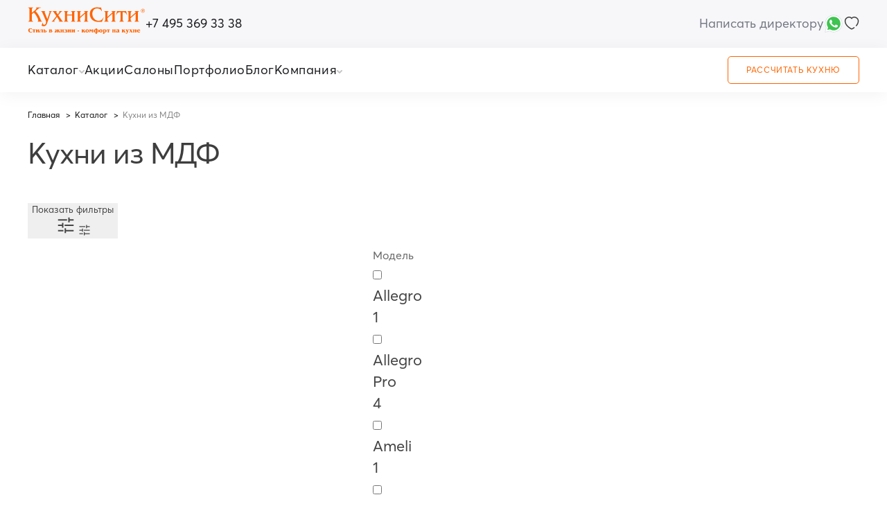

--- FILE ---
content_type: text/html; charset=UTF-8
request_url: https://kuhnicity.ru/catalog/kuhni-na-zakaz/filter/fasad-is-mdf/apply/
body_size: 44718
content:
<!DOCTYPE html>
<html class="no-js" lang="ru">
<head>
    <meta charset="utf-8">
    <meta name="viewport" content="width=device-width, initial-scale=1.0, maximum-scale=1.0">
    <meta name="format-detection" content="telephone=no">
    <link rel="icon" href="/upload/img/favicon.ico">
    <link href="https://fonts.googleapis.com/css2?family=Cormorant+Garamond:wght@300;500&display=swap" rel="stylesheet">
    <script src="/local/templates/kuhnicity2/js/jquery-3.6.0.min.js"></script>
        <link rel="stylesheet" href="/local/templates/kuhnicity2/css/fancybox.min.css"/>
    <link rel="stylesheet" href="/local/templates/kuhnicity2/css/swiper-bundle.min.css">
    <link rel="stylesheet" href="/local/templates/kuhnicity2/css/simplebar.min.css"/>
    <link rel="stylesheet" href="/local/templates/kuhnicity2/css/main.min9.css">
    <link rel="stylesheet" href="/local/templates/kuhnicity2/css/style_menu4.css">
            
        <title>Кухни на заказ Шаблон</title>
        <meta name="description" content="Кухни на заказ Шаблон" />
<link rel="canonical" href="https://kuhnicity.ru/catalog/kuhni-na-zakaz/filter/fasad-is-mdf/apply/" />
            <script>

            const develop = 0;
            const presentation = 0;

            if (typeof navigator.userAgent !== "undefined") {
                if (navigator.userAgent.indexOf('Lighthouse') < 0) {
                    getAnalytics();
                }
            } else {
                getAnalytics();
            }
            function getAnalytics() {

                   // <!-- Google Tag Manager -->
                    (function(w,d,s,l,i){w[l]=w[l]||[];w[l].push({'gtm.start':
                        new Date().getTime(),event:'gtm.js'});var f=d.getElementsByTagName(s)[0],
                        j=d.createElement(s),dl=l!='dataLayer'?'&l='+l:'';j.async=true;j.src=
                        'https://www.googletagmanager.com/gtm.js?id='+i+dl;f.parentNode.insertBefore(j,f);
                    })(window,document,'script','dataLayer','GTM-55DRWQT');
                   // <!-- End Google Tag Manager -->
                   };
        </script>
                                               <!-- <script src="https://app.comagic.ru/static/cs.min.js" async></script> -->
                        <meta property="og:image" content="assets/share.png">

     <!-- alpine.js framework - https://alpinejs.dev/start-here -->
     <script defer src="/local/templates/kuhnicity2/js/alpine-persist.min.js"></script>
    <script defer src="/local/templates/kuhnicity2/js/alpine-collapse.min.js"></script>
    <script defer src="https://cdn.jsdelivr.net/npm/@alpinejs/focus@3.x.x/dist/cdn.min.js"></script>
    <script defer src="/local/templates/kuhnicity2/js/alpine.min.js"></script>

</head>


<script defer src="https://cdn.jsdelivr.net/npm/@fancyapps/ui@5.0/dist/fancybox/fancybox.umd.js"></script>
<body 
class="body"
x-data="{
    toggleCityPopup: false, 
    chooseCityText: 'Москва', 
    toogleMobileMenu: false,
    headerBottomSliderCatalog: false,
    companySubList: false,
    activeMegaMenu: '',
    activeOverlay: false,
    activeHeaderBottomMenuListItem: '',
    activeHeaderBottomSliderCatalogListItem: ''
}"
:class="{'body__overflow-hidden': toogleMobileMenu === true}"
>
<!-- Google Tag Manager (noscript) -->
<noscript><!-- deleted by bitrix Antivirus --></noscript>
<!-- End Google Tag Manager (noscript) -->

<header class="header">
    <div class="header__top">
    <div class="wrapper header__top-wrapper">
        <div class="header__top-left">
        <a href="/" class="header__logo-link">
       <img src="/upload/header-logo.svg" decoding="async" alt="image" width="95" height="22" class="header__logo">
       </a>
         <a href="tel:+7 495 369 33 38" class="header__tel">+7 495 369 33 38</a>
       </div>
       <div class="header__top-right">
       <a href="https://kuhnicity.ru/feedback2/" class="header__write-director-link">Написать директору</a>
            <button type="button" class="header__choose-city-btn" x-text="chooseCityText" @click="toggleCityPopup = true" style="display: none;"></button>
            <div class="header__choose-city-dropdown" @click.outside="toggleCityPopup = false" style="display: none;">
               <div class="header__choose-city-dropdown-top" @click="toggleCityPopup = !toggleCityPopup">
                   <p class="header__choose-city-dropdown-top-text" x-text="chooseCityText"></p>
                   <button type="button" class="header__choose-city-dropdown-btn" :class="{'active': toggleCityPopup === true}">
                      <img decoding="async" src="/upload/dropdown-arrow.svg" alt="image" width="8" height="5">
                   </button>
               </div>
            </div>
            <button type="button" class="header__mobile-menu-btn" @click="toogleMobileMenu = !toogleMobileMenu; activeOverlay = true" :class="{'active': toogleMobileMenu === true}">
                <span></span>
                <span></span>
                <span></span>
            </button>
            <div class="header__top-right-btn-group">
               <a class="header__whatsapp" aria-label="Chat on WhatsApp" href="https://wa.me/79629788301?text=">
               <img loading="lazy" decoding="async" src="/images/whatsapp-icon.svg" alt="whatsapp icon" width="30" height="30">
               </a>
                <a href="#" class="header__account-link" style="display: none;">
                <svg xmlns="http://www.w3.org/2000/svg" fill="none" viewBox="0 0 18 19" width="18" height="19">
                <path stroke="#3E3E3E" stroke-linecap="round" stroke-linejoin="round" stroke-width="1.5" d="M17 18c0-2.608-3.582-4.722-8-4.722S1 15.392 1 18m8-7.556c-2.761 0-5-2.114-5-4.722C4 3.114 6.239 1 9 1s5 2.114 5 4.722c0 2.608-2.239 4.722-5 4.722Z"/>
                </svg>
                </a>
                <a href="/izbrannoe.php" class="header__favorites-btn">
                <svg xmlns="http://www.w3.org/2000/svg" fill="none" viewBox="0 0 22 19" width="22" height="19">
                <path fill="#3E3E3E" fill-rule="evenodd" d="M14.827 1.5c-1.23-.017-2.38.4-3.152 1.56a.75.75 0 0 1-1.249 0C9.658 1.908 8.488 1.5 7.263 1.5c-2.467 0-4.93 2.071-4.93 4.93 0 2.993 1.935 5.645 4.129 7.607a19.76 19.76 0 0 0 3.09 2.264c.447.263.83.46 1.122.588a3.552 3.552 0 0 0 .376.143 4.38 4.38 0 0 0 .482-.191 13 13 0 0 0 1.338-.732c.379-.235.79-.508 1.215-.817a.75.75 0 1 1 .882 1.213c-.457.332-.898.626-1.31.88-.567.35-1.081.627-1.497.819a5.85 5.85 0 0 1-.567.23 1.772 1.772 0 0 1-.543.107c-.18 0-.36-.049-.489-.09a5.035 5.035 0 0 1-.491-.19 12.739 12.739 0 0 1-1.278-.666 21.269 21.269 0 0 1-3.33-2.44C3.158 13.095.833 10.066.833 6.431.833 2.663 4.05 0 7.263 0c1.299 0 2.703.37 3.787 1.46C12.124.37 13.514-.02 14.849 0c3.195.047 6.419 2.655 6.419 6.43 0 2.793-1.375 5.225-3.036 7.122a.75.75 0 1 1-1.128-.988c1.534-1.752 2.664-3.844 2.664-6.133 0-2.85-2.456-4.895-4.941-4.93Z" clip-rule="evenodd"/>
                </svg>
                </a>
            </div>
       </div>
    </div>
    </div>




<!-- ГЕОЛОКАЦИЯ выбор города -->
<div class="popup header__choose-city-popup" x-show="toggleCityPopup === true" x-cloak>
      <button type="button" class="popup__close-btn header__choose-city-popup-close-btn" @click="toggleCityPopup = false">
          <img decoding="async" src="/upload/close-popup-icon.svg" alt="image" width="16" height="16" class="popup__close-btn-icon">
      </button>
      <p class="header__choose-city-popup-title">Выбор города</p>
      <div class="header__choose-city-popup-nav-wrapper">
               </div>
</div>

<!-- ОСНОВНОЕ МОБИЛЬНОЕ МЕНЮ -->


<!-- ОСНОВНОЕ МОБИЛЬНОЕ МЕНЮ -->
<div class="header__mobile-menu-popup-overlay" x-show="toogleMobileMenu === true" x-cloak>
<div class="popup header__mobile-menu-popup" 
x-data="{activeSubList: '', subListTitle: '', mobileMenuList: 'initial'}"
>
<button type="button" class="popup__close-btn header__mobile-menu-popup-close-btn" @click="toogleMobileMenu = false;activeSubList = '';subListTitle = '';mobileMenuList = 'initial'">
          <img decoding="async" src="/upload/close-popup-icon.svg" alt="image" width="16" height="16" class="popup__close-btn-icon">
</button>
<p class="header__mobile-menu-popup-text" x-show="activeSubList === ''">Меню</p>

<button type="button" class="header__mobile-menu-popup-prev-btn" x-show="activeSubList === 'initial'" @click="mobileMenuList = 'initial';activeSubList = '';subListTitle = ''"><img class="header__mobile-menu-popup-prev-btn-icon" decoding="async" src="/upload/expand-arrow.svg" alt="image" width="20" height="8">Назад</button>



<button type="button" class="header__mobile-menu-popup-prev-btn" 
        x-show="activeSubList === 'kuhni-na-zakaz' || activeSubList === 'stolovye-gruppy' || activeSubList === 'wardrobes' || activeSubList === 'tabletop' || activeSubList === 'postirochnye' || activeSubList === 'rasprodazha'" 
@click="mobileMenuList = 'catalog'; activeSubList = 'initial'; subListTitle = 'Каталог'">
<img class="header__mobile-menu-popup-prev-btn-icon" decoding="async" src="/upload/expand-arrow.svg" alt="image" width="20" height="8">Назад</button>

<p class="header__mobile-menu-sublist-title" x-show="activeSubList !== ''" x-text="subListTitle"></p>

<ul class="header__mobile-menu-list" x-show="mobileMenuList === 'initial'">
    <li class="header__mobile-menu-list-item catalog-list-item" @click="mobileMenuList = 'catalog'; activeSubList = 'initial';subListTitle = 'Каталог'">
    <div class="header__mobile-menu-list-item-top">
        <p class="header__mobile-menu-list-item-title header__mobile-menu-list-item-title-catalog">КАТАЛОГ</p>
        <button type="button" class="header__mobile-menu-expand-btn">
            <img decoding="async" src="/upload/expand-arrow.svg" alt="image" width="20" height="8">
        </button>
    </div>
    </li>
    <li class="header__mobile-menu-list-item" @click="mobileMenuList = 'company';activeSubList = 'initial';subListTitle = 'О компании'">
    <div class="header__mobile-menu-list-item-top cursor">
        <p class="header__mobile-menu-list-item-title header__mobile-menu-list-item-title-company">О компании</p>
        <button type="button" class="header__mobile-menu-expand-btn mobile">
            <img decoding="async" src="/upload/expand-arrow.svg" alt="image" width="20" height="8">
        </button>
        <button type="button" class="header__mobile-menu-expand-btn desktop">
          <img decoding="async" src="/upload/dropdown-arrow.svg" alt="image" width="8" height="5">
        </button>
        </div>
    </li>
    <li class="header__mobile-menu-list-item header__bottom-menu-list-item--desktop-1024">
    <div class="header__mobile-menu-list-item-top">
        <a href="/feedback2/" class="header__mobile-menu-list-item-title">Написать директору</a>
    </div>
    </li>
    <li class="header__mobile-menu-list-item">
    <div class="header__mobile-menu-list-item-top">
        <a href="/portfolio/" class="header__mobile-menu-list-item-title">портфолио</a>
    </div>
    </li>
    <li class="header__mobile-menu-list-item blog-list-item">
    <div class="header__mobile-menu-list-item-top">
        <a href="/blog/" class="header__mobile-menu-list-item-title">БЛОГ</a>
    </div>
    </li>
    <li class="header__mobile-menu-list-item">
    <div class="header__mobile-menu-list-item-top with-icon">
    <svg xmlns="http://www.w3.org/2000/svg" fill="none" viewBox="0 0 16 14" width="16" height="14">
    <path stroke="#FF6400" stroke-linecap="round" stroke-linejoin="round" d="M8 3.396C6.5-.125 1.25.25 1.25 4.75S8 13 8 13s6.75-3.75 6.75-8.25S9.5-.125 8 3.396Z"/>
    </svg>
    <a href="/izbrannoe.php" class="header__mobile-menu-list-item-title">ИЗБРАННОЕ</a>
    </div>
    </li>
    <li class="header__mobile-menu-list-item with-icon">
    <div class="header__mobile-menu-list-item-top with-icon">
    <svg xmlns="http://www.w3.org/2000/svg" fill="none" viewBox="0 0 16 16" width="16" height="16">
    <path stroke="#FF6400" stroke-linecap="round" stroke-linejoin="round" d="M11.75 14.75a3.75 3.75 0 1 0-7.5 0m7.5 0h.602c.839 0 1.258 0 1.579-.163.282-.144.512-.374.656-.656.163-.321.163-.74.163-1.579V3.648c0-.839 0-1.259-.163-1.58a1.5 1.5 0 0 0-.656-.655c-.321-.163-.74-.163-1.58-.163h-8.7c-.84 0-1.261 0-1.582.163a1.5 1.5 0 0 0-.656.656c-.163.32-.163.741-.163 1.581v8.7c0 .84 0 1.26.163 1.58a1.5 1.5 0 0 0 .656.657c.32.163.74.163 1.579.163h.602m7.5 0h-7.5m3.75-6a2.25 2.25 0 1 1 0-4.5 2.25 2.25 0 0 1 0 4.5Z"/>
    </svg>
    <a href="#" class="header__mobile-menu-list-item-title">личный кабинет</a>
    </div>
    </li>
    <li class="header__mobile-menu-list-item write-director-mobile">
    <div class="header__mobile-menu-list-item-top">
        <a href="/feedback2/" class="header__mobile-menu-list-item-title">Написать директору</a>
    </div>
    </li>
</ul>

<ul class="header__mobile-menu-list company-mobile-menu-list" x-show="mobileMenuList === 'company'">
        <li class="header__mobile-menu-list-item">
        <div class="header__mobile-menu-list-item-top">
         <a href="/about/" class="header__mobile-menu-list-item-title">О компании</a>
         </div>
    </li>
    <li class="header__mobile-menu-list-item">
        <div class="header__mobile-menu-list-item-top">
         <a href="/servis/dostavka/" class="header__mobile-menu-list-item-title">доставка</a>
         </div>
    </li>
    <li class="header__mobile-menu-list-item">
        <div class="header__mobile-menu-list-item-top">
         <a href="/servis/sborka/" class="header__mobile-menu-list-item-title">сборка</a>
         </div>
    </li>
    <li class="header__mobile-menu-list-item">
        <div class="header__mobile-menu-list-item-top">
         <a href="/info/oplata/" class="header__mobile-menu-list-item-title">оплата</a>
         </div>
    </li>
    <li class="header__mobile-menu-list-item">
        <div class="header__mobile-menu-list-item-top">
         <a href="/info/garantii/" class="header__mobile-menu-list-item-title">гарантии</a>
         </div>
    </li>
    <li class="header__mobile-menu-list-item">
        <div class="header__mobile-menu-list-item-top">
         <a href="#" class="header__mobile-menu-list-item-title">отзывы</a>
         </div>
    </li>
    <li class="header__mobile-menu-list-item">
        <div class="header__mobile-menu-list-item-top">
         <a href="/rassrochka/" class="header__mobile-menu-list-item-title">Рассрочка</a>
         </div>
    </li>
</ul>

<ul class="header__mobile-menu-list" x-show="mobileMenuList === 'catalog'">
                <li class="header__mobile-menu-list-item">
           <div class="header__mobile-menu-list-item-top">
            <a href="/catalog/kuhni-na-zakaz/" class="header__mobile-menu-list-item-title">Кухни</a>
                            <button type="button" class="header__mobile-menu-expand-btn" @click="mobileMenuList = 'kuhni-na-zakaz'; activeSubList = 'kuhni-na-zakaz'; subListTitle = 'Кухни'">
                    <img decoding="async" src="/upload/expand-arrow.svg" alt="image" width="20" height="8">
                </button>
                        </div>
        </li>
                    <li class="header__mobile-menu-list-item">
           <div class="header__mobile-menu-list-item-top">
            <a href="/catalog/obedennye_gruppy/" class="header__mobile-menu-list-item-title">Обеденные группы</a>
                            <button type="button" class="header__mobile-menu-expand-btn" @click="mobileMenuList = 'stolovye-gruppy'; activeSubList = 'stolovye-gruppy'; subListTitle = 'Обеденные группы'">
                    <img decoding="async" src="/upload/expand-arrow.svg" alt="image" width="20" height="8">
                </button>
                        </div>
        </li>
                    <li class="header__mobile-menu-list-item">
           <div class="header__mobile-menu-list-item-top">
            <a href="/catalog/korpusnaya-mebel/" class="header__mobile-menu-list-item-title">Корпусная мебель</a>
                            <button type="button" class="header__mobile-menu-expand-btn" @click="mobileMenuList = 'wardrobes'; activeSubList = 'wardrobes'; subListTitle = 'Корпусная мебель'">
                    <img decoding="async" src="/upload/expand-arrow.svg" alt="image" width="20" height="8">
                </button>
                        </div>
        </li>
                    <li class="header__mobile-menu-list-item">
           <div class="header__mobile-menu-list-item-top">
            <a href="/catalog/countertop-new/" class="header__mobile-menu-list-item-title">Столешницы</a>
                            <button type="button" class="header__mobile-menu-expand-btn" @click="mobileMenuList = 'tabletop'; activeSubList = 'tabletop'; subListTitle = 'Столешницы'">
                    <img decoding="async" src="/upload/expand-arrow.svg" alt="image" width="20" height="8">
                </button>
                        </div>
        </li>
                    <li class="header__mobile-menu-list-item">
           <div class="header__mobile-menu-list-item-top">
            <a href="/catalog/postirochnye/" class="header__mobile-menu-list-item-title">Постирочные</a>
                        </div>
        </li>
                    <li class="header__mobile-menu-list-item">
           <div class="header__mobile-menu-list-item-top">
            <a href="/catalog/sales/" class="header__mobile-menu-list-item-title">Распродажа</a>
                        </div>
        </li>
                </ul>
    <ul class="header__mobile-menu-list" x-show="mobileMenuList === 'kuhni-na-zakaz'">
        
                   
            <li class="header__mobile-menu-list-item" x-data="{toggleListItemSubList: ''}" @click="toggleListItemSubList = !toggleListItemSubList">
                <div class="header__mobile-menu-list-item-top">
                <p class="header__mobile-menu-list-item-title">Стиль</p>
                <button type="button" class="header__mobile-menu-expand-btn" :class="{'active': toggleListItemSubList === true}">
                    <img decoding="async" src="/upload/expand-arrow.svg" alt="image" width="20" height="8">
                </button>
                </div>
                <div class="header__mobile-menu-sub-list-scroll-area" data-simplebar data-simplebar-auto-hide="false" x-show="toggleListItemSubList === true">
                <ul 
                class="header__mobile-menu-sub-list"
                x-data="{items: [
                                            {text: 'Современные', link: '/catalog/kuhni-na-zakaz/filter/style-is-sovremennyi/apply/'},
                                            {text: 'Классические', link: '/catalog/kuhni-na-zakaz/filter/style-is-klassicheskie/apply/'},
                                            {text: 'Лофт', link: '/catalog/kuhni-na-zakaz/filter/style-is-loft/apply/'},
                                            {text: 'Модерн', link: '/catalog/kuhni-na-zakaz/filter/style-is-modern/apply/'},
                                            {text: 'Минимализм', link: '/catalog/kuhni-na-zakaz/filter/style-is-minimalizm/apply/'},
                                            {text: 'Скандинавский', link: '/catalog/kuhni-na-zakaz/filter/style-is-skandinavskii/apply/'},
                                            {text: 'Неоклассика', link: '/catalog/kuhni-na-zakaz/filter/style-is-neoklassika/apply/'},
                                       ]
                }"
                >
                <template x-for="item in items">
                    <li class="header__mobile-menu-sub-list-item">
                        <a :href="item.link" class="header__mobile-menu-sub-list-item-link" x-text="item.text"></a>
                    </li>
                </template>
                </ul>
                </div>
            </li>
                   
            <li class="header__mobile-menu-list-item" x-data="{toggleListItemSubList: ''}" @click="toggleListItemSubList = !toggleListItemSubList">
                <div class="header__mobile-menu-list-item-top">
                <p class="header__mobile-menu-list-item-title">Цвет</p>
                <button type="button" class="header__mobile-menu-expand-btn" :class="{'active': toggleListItemSubList === true}">
                    <img decoding="async" src="/upload/expand-arrow.svg" alt="image" width="20" height="8">
                </button>
                </div>
                <div class="header__mobile-menu-sub-list-scroll-area" data-simplebar data-simplebar-auto-hide="false" x-show="toggleListItemSubList === true">
                <ul 
                class="header__mobile-menu-sub-list"
                x-data="{items: [
                                            {text: 'Светлые', link: '/catalog/kuhni-na-zakaz/filter/cvet-is-svetlye/apply/'},
                                            {text: 'Тёмные', link: '/catalog/kuhni-na-zakaz/filter/cvet-is-temnye/apply/'},
                                            {text: 'Белые', link: '/catalog/kuhni-na-zakaz/filter/cvet-is-belye/apply/'},
                                            {text: 'Зелёные', link: '/catalog/kuhni-na-zakaz/filter/cvet-is-zelenye/apply/'},
                                            {text: 'Бетон', link: '/catalog/kuhni-na-zakaz/filter/cvet-is-beton/apply/'},
                                            {text: 'Серые', link: '/catalog/kuhni-na-zakaz/filter/cvet-is-serye/apply/'},
                                            {text: 'Черные', link: '/catalog/kuhni-na-zakaz/filter/cvet-is-chernye/apply/'},
                                            {text: 'Под дерево', link: '/catalog/kuhni-na-zakaz/filter/cvet-is-derevo/apply/'},
                                            {text: 'Черно-белые', link: '/catalog/kuhni-na-zakaz/filter/cvet-is-cherno-belye/apply/'},
                                       ]
                }"
                >
                <template x-for="item in items">
                    <li class="header__mobile-menu-sub-list-item">
                        <a :href="item.link" class="header__mobile-menu-sub-list-item-link" x-text="item.text"></a>
                    </li>
                </template>
                </ul>
                </div>
            </li>
                   
            <li class="header__mobile-menu-list-item" x-data="{toggleListItemSubList: ''}" @click="toggleListItemSubList = !toggleListItemSubList">
                <div class="header__mobile-menu-list-item-top">
                <p class="header__mobile-menu-list-item-title">Планировка</p>
                <button type="button" class="header__mobile-menu-expand-btn" :class="{'active': toggleListItemSubList === true}">
                    <img decoding="async" src="/upload/expand-arrow.svg" alt="image" width="20" height="8">
                </button>
                </div>
                <div class="header__mobile-menu-sub-list-scroll-area" data-simplebar data-simplebar-auto-hide="false" x-show="toggleListItemSubList === true">
                <ul 
                class="header__mobile-menu-sub-list"
                x-data="{items: [
                                            {text: 'Угловые', link: '/catalog/kuhni-na-zakaz/filter/planirovka-is-uglovye/apply/'},
                                            {text: 'П-образная', link: '/catalog/kuhni-na-zakaz/filter/planirovka-is-p-obraznye/apply/'},
                                            {text: 'Прямые', link: '/catalog/kuhni-na-zakaz/filter/planirovka-is-pryamye/apply/'},
                                            {text: 'С островом', link: '/catalog/kuhni-na-zakaz/filter/planirovka-is-ostrov/apply/'},
                                            {text: 'С барной стойкой', link: '/catalog/kuhni-na-zakaz/filter/planirovka-is-barnaja-stojka/apply/'},
                                       ]
                }"
                >
                <template x-for="item in items">
                    <li class="header__mobile-menu-sub-list-item">
                        <a :href="item.link" class="header__mobile-menu-sub-list-item-link" x-text="item.text"></a>
                    </li>
                </template>
                </ul>
                </div>
            </li>
                   
            <li class="header__mobile-menu-list-item" x-data="{toggleListItemSubList: ''}" @click="toggleListItemSubList = !toggleListItemSubList">
                <div class="header__mobile-menu-list-item-top">
                <p class="header__mobile-menu-list-item-title">Фасад</p>
                <button type="button" class="header__mobile-menu-expand-btn" :class="{'active': toggleListItemSubList === true}">
                    <img decoding="async" src="/upload/expand-arrow.svg" alt="image" width="20" height="8">
                </button>
                </div>
                <div class="header__mobile-menu-sub-list-scroll-area" data-simplebar data-simplebar-auto-hide="false" x-show="toggleListItemSubList === true">
                <ul 
                class="header__mobile-menu-sub-list"
                x-data="{items: [
                                            {text: 'Массив дерева', link: '/catalog/kuhni-na-zakaz/filter/fasad-is-massiv-dereva/apply/'},
                                            {text: 'МДФ', link: '/catalog/kuhni-na-zakaz/filter/fasad-is-mdf/apply/'},
                                            {text: 'Акрил', link: '/catalog/kuhni-na-zakaz/filter/fasad-is-akril/apply/'},
                                            {text: 'Из пластика', link: '/catalog/kuhni-na-zakaz/filter/fasad-is-plastik/apply/'},
                                            {text: 'Эмаль', link: '/catalog/kuhni-na-zakaz/filter/fasad-is-emal/apply/'},
                                            {text: 'Глянцевые', link: '/catalog/kuhni-na-zakaz/filter/pokritie-is-glyancevoe/apply/'},
                                            {text: 'Матовый', link: '/catalog/kuhni-na-zakaz/filter/pokritie-is-matovoe/apply/'},
                                       ]
                }"
                >
                <template x-for="item in items">
                    <li class="header__mobile-menu-sub-list-item">
                        <a :href="item.link" class="header__mobile-menu-sub-list-item-link" x-text="item.text"></a>
                    </li>
                </template>
                </ul>
                </div>
            </li>
                   
            <li class="header__mobile-menu-list-item" x-data="{toggleListItemSubList: ''}" @click="toggleListItemSubList = !toggleListItemSubList">
                <div class="header__mobile-menu-list-item-top">
                <p class="header__mobile-menu-list-item-title">Размер</p>
                <button type="button" class="header__mobile-menu-expand-btn" :class="{'active': toggleListItemSubList === true}">
                    <img decoding="async" src="/upload/expand-arrow.svg" alt="image" width="20" height="8">
                </button>
                </div>
                <div class="header__mobile-menu-sub-list-scroll-area" data-simplebar data-simplebar-auto-hide="false" x-show="toggleListItemSubList === true">
                <ul 
                class="header__mobile-menu-sub-list"
                x-data="{items: [
                                            {text: 'Студия', link: '/catalog/kuhni-na-zakaz/filter/ploshad-is-studii/apply/'},
                                            {text: 'Маленькие', link: '/catalog/kuhni-na-zakaz/filter/ploshad-is-malenkie/apply/'},
                                            {text: 'Большие', link: '/catalog/kuhni-na-zakaz/filter/ploshad-is-bolshie/apply/'},
                                            {text: '5 кв.м', link: '/catalog/kuhni-na-zakaz/filter/ploshad-is-5-metrov/apply/'},
                                            {text: '8 кв.м', link: '/catalog/kuhni-na-zakaz/filter/ploshad-is-8-metrov/apply/'},
                                            {text: '9 кв.м', link: '/catalog/kuhni-na-zakaz/filter/ploshad-is-9-metrov/apply/'},
                                            {text: '10 кв.м', link: '/catalog/kuhni-na-zakaz/filter/ploshad-is-10-metrov/apply/'},
                                            {text: '12 кв.м', link: '/catalog/kuhni-na-zakaz/filter/ploshad-is-12-metrov/apply/'},
                                            {text: '18 кв.м', link: '/catalog/kuhni-na-zakaz/filter/ploshad-is-18-metrov/apply/'},
                                            {text: '20 кв.м', link: '/catalog/kuhni-na-zakaz/filter/ploshad-is-20-metrov/apply/'},
                                       ]
                }"
                >
                <template x-for="item in items">
                    <li class="header__mobile-menu-sub-list-item">
                        <a :href="item.link" class="header__mobile-menu-sub-list-item-link" x-text="item.text"></a>
                    </li>
                </template>
                </ul>
                </div>
            </li>
            </ul>
    <ul class="header__mobile-menu-list" x-show="mobileMenuList === 'stolovye-gruppy'">
        
                   
            <li class="header__mobile-menu-list-item" x-data="{toggleListItemSubList: ''}" @click="toggleListItemSubList = !toggleListItemSubList">
                <div class="header__mobile-menu-list-item-top">
                <p class="header__mobile-menu-list-item-title">Барные</p>
                <button type="button" class="header__mobile-menu-expand-btn" :class="{'active': toggleListItemSubList === true}">
                    <img decoding="async" src="/upload/expand-arrow.svg" alt="image" width="20" height="8">
                </button>
                </div>
                <div class="header__mobile-menu-sub-list-scroll-area" data-simplebar data-simplebar-auto-hide="false" x-show="toggleListItemSubList === true">
                <ul 
                class="header__mobile-menu-sub-list"
                x-data="{items: [
                                            {text: 'Барные стулья', link: '/catalog/barnye-stulya/'},
                                            {text: 'Полубарные стулья', link: '/catalog/polubarnye_stulya/'},
                                       ]
                }"
                >
                <template x-for="item in items">
                    <li class="header__mobile-menu-sub-list-item">
                        <a :href="item.link" class="header__mobile-menu-sub-list-item-link" x-text="item.text"></a>
                    </li>
                </template>
                </ul>
                </div>
            </li>
                   
            <li class="header__mobile-menu-list-item" x-data="{toggleListItemSubList: ''}" @click="toggleListItemSubList = !toggleListItemSubList">
                <div class="header__mobile-menu-list-item-top">
                <p class="header__mobile-menu-list-item-title">Коллекции</p>
                <button type="button" class="header__mobile-menu-expand-btn" :class="{'active': toggleListItemSubList === true}">
                    <img decoding="async" src="/upload/expand-arrow.svg" alt="image" width="20" height="8">
                </button>
                </div>
                <div class="header__mobile-menu-sub-list-scroll-area" data-simplebar data-simplebar-auto-hide="false" x-show="toggleListItemSubList === true">
                <ul 
                class="header__mobile-menu-sub-list"
                x-data="{items: [
                                            {text: 'Классические', link: '/catalog/klassika/'},
                                            {text: 'Современные', link: '/catalog/stolovye-gruppy-modern/'},
                                       ]
                }"
                >
                <template x-for="item in items">
                    <li class="header__mobile-menu-sub-list-item">
                        <a :href="item.link" class="header__mobile-menu-sub-list-item-link" x-text="item.text"></a>
                    </li>
                </template>
                </ul>
                </div>
            </li>
                   
            <li class="header__mobile-menu-list-item" x-data="{toggleListItemSubList: ''}" @click="toggleListItemSubList = !toggleListItemSubList">
                <div class="header__mobile-menu-list-item-top">
                <p class="header__mobile-menu-list-item-title">Кресла</p>
                <button type="button" class="header__mobile-menu-expand-btn" :class="{'active': toggleListItemSubList === true}">
                    <img decoding="async" src="/upload/expand-arrow.svg" alt="image" width="20" height="8">
                </button>
                </div>
                <div class="header__mobile-menu-sub-list-scroll-area" data-simplebar data-simplebar-auto-hide="false" x-show="toggleListItemSubList === true">
                <ul 
                class="header__mobile-menu-sub-list"
                x-data="{items: [
                                            {text: 'Все кресла', link: '/catalog/kresla/'},
                                       ]
                }"
                >
                <template x-for="item in items">
                    <li class="header__mobile-menu-sub-list-item">
                        <a :href="item.link" class="header__mobile-menu-sub-list-item-link" x-text="item.text"></a>
                    </li>
                </template>
                </ul>
                </div>
            </li>
                   
            <li class="header__mobile-menu-list-item" x-data="{toggleListItemSubList: ''}" @click="toggleListItemSubList = !toggleListItemSubList">
                <div class="header__mobile-menu-list-item-top">
                <p class="header__mobile-menu-list-item-title">Столы</p>
                <button type="button" class="header__mobile-menu-expand-btn" :class="{'active': toggleListItemSubList === true}">
                    <img decoding="async" src="/upload/expand-arrow.svg" alt="image" width="20" height="8">
                </button>
                </div>
                <div class="header__mobile-menu-sub-list-scroll-area" data-simplebar data-simplebar-auto-hide="false" x-show="toggleListItemSubList === true">
                <ul 
                class="header__mobile-menu-sub-list"
                x-data="{items: [
                                            {text: 'Все столы', link: '/catalog/vse_stoly/'},
                                            {text: 'Классические', link: '/catalog/stoly_klassika/'},
                                            {text: 'Современные', link: '/catalog/stoly_modern/'},
                                       ]
                }"
                >
                <template x-for="item in items">
                    <li class="header__mobile-menu-sub-list-item">
                        <a :href="item.link" class="header__mobile-menu-sub-list-item-link" x-text="item.text"></a>
                    </li>
                </template>
                </ul>
                </div>
            </li>
                   
            <li class="header__mobile-menu-list-item" x-data="{toggleListItemSubList: ''}" @click="toggleListItemSubList = !toggleListItemSubList">
                <div class="header__mobile-menu-list-item-top">
                <p class="header__mobile-menu-list-item-title">Стулья</p>
                <button type="button" class="header__mobile-menu-expand-btn" :class="{'active': toggleListItemSubList === true}">
                    <img decoding="async" src="/upload/expand-arrow.svg" alt="image" width="20" height="8">
                </button>
                </div>
                <div class="header__mobile-menu-sub-list-scroll-area" data-simplebar data-simplebar-auto-hide="false" x-show="toggleListItemSubList === true">
                <ul 
                class="header__mobile-menu-sub-list"
                x-data="{items: [
                                            {text: 'Все стулья', link: '/catalog/vse_stulya/'},
                                            {text: 'Классические', link: '/catalog/stulya_klassika/'},
                                            {text: 'Современные', link: '/catalog/stulya_modern/'},
                                       ]
                }"
                >
                <template x-for="item in items">
                    <li class="header__mobile-menu-sub-list-item">
                        <a :href="item.link" class="header__mobile-menu-sub-list-item-link" x-text="item.text"></a>
                    </li>
                </template>
                </ul>
                </div>
            </li>
            </ul>
    <ul class="header__mobile-menu-list" x-show="mobileMenuList === 'wardrobes'">
        
                   
            <li class="header__mobile-menu-list-item" x-data="{toggleListItemSubList: ''}" @click="toggleListItemSubList = !toggleListItemSubList">
                <div class="header__mobile-menu-list-item-top">
                <p class="header__mobile-menu-list-item-title">Шкафы-купе</p>
                <button type="button" class="header__mobile-menu-expand-btn" :class="{'active': toggleListItemSubList === true}">
                    <img decoding="async" src="/upload/expand-arrow.svg" alt="image" width="20" height="8">
                </button>
                </div>
                <div class="header__mobile-menu-sub-list-scroll-area" data-simplebar data-simplebar-auto-hide="false" x-show="toggleListItemSubList === true">
                <ul 
                class="header__mobile-menu-sub-list"
                x-data="{items: [
                                            {text: 'Белые шкафы-купе', link: '/catalog/shkafykupe/filter/cvet-is-belye/apply/'},
                                            {text: 'Шкафы-купе в прихожую', link: '/catalog/shkafykupe/filter/type-is-v-prikhozhuyu/apply/'},
                                            {text: 'Шкафы-купе классические', link: 'https://kuhnicity.ru/catalog/shkafykupe/filter/style-is-klassicheskiy/apply/'},
                                            {text: 'Все шкафы-купе', link: '/catalog/shkafykupe/'},
                                       ]
                }"
                >
                <template x-for="item in items">
                    <li class="header__mobile-menu-sub-list-item">
                        <a :href="item.link" class="header__mobile-menu-sub-list-item-link" x-text="item.text"></a>
                    </li>
                </template>
                </ul>
                </div>
            </li>
                   
            <li class="header__mobile-menu-list-item" x-data="{toggleListItemSubList: ''}" @click="toggleListItemSubList = !toggleListItemSubList">
                <div class="header__mobile-menu-list-item-top">
                <p class="header__mobile-menu-list-item-title">Гостиные</p>
                <button type="button" class="header__mobile-menu-expand-btn" :class="{'active': toggleListItemSubList === true}">
                    <img decoding="async" src="/upload/expand-arrow.svg" alt="image" width="20" height="8">
                </button>
                </div>
                <div class="header__mobile-menu-sub-list-scroll-area" data-simplebar data-simplebar-auto-hide="false" x-show="toggleListItemSubList === true">
                <ul 
                class="header__mobile-menu-sub-list"
                x-data="{items: [
                                            {text: 'Гостиные', link: '/catalog/gostinye/'},
                                       ]
                }"
                >
                <template x-for="item in items">
                    <li class="header__mobile-menu-sub-list-item">
                        <a :href="item.link" class="header__mobile-menu-sub-list-item-link" x-text="item.text"></a>
                    </li>
                </template>
                </ul>
                </div>
            </li>
                   
            <li class="header__mobile-menu-list-item" x-data="{toggleListItemSubList: ''}" @click="toggleListItemSubList = !toggleListItemSubList">
                <div class="header__mobile-menu-list-item-top">
                <p class="header__mobile-menu-list-item-title">Распашные шкафы</p>
                <button type="button" class="header__mobile-menu-expand-btn" :class="{'active': toggleListItemSubList === true}">
                    <img decoding="async" src="/upload/expand-arrow.svg" alt="image" width="20" height="8">
                </button>
                </div>
                <div class="header__mobile-menu-sub-list-scroll-area" data-simplebar data-simplebar-auto-hide="false" x-show="toggleListItemSubList === true">
                <ul 
                class="header__mobile-menu-sub-list"
                x-data="{items: [
                                            {text: 'Распашные шкафы', link: '/catalog/shkafy/'},
                                       ]
                }"
                >
                <template x-for="item in items">
                    <li class="header__mobile-menu-sub-list-item">
                        <a :href="item.link" class="header__mobile-menu-sub-list-item-link" x-text="item.text"></a>
                    </li>
                </template>
                </ul>
                </div>
            </li>
                   
            <li class="header__mobile-menu-list-item" x-data="{toggleListItemSubList: ''}" @click="toggleListItemSubList = !toggleListItemSubList">
                <div class="header__mobile-menu-list-item-top">
                <p class="header__mobile-menu-list-item-title">Гардеробные</p>
                <button type="button" class="header__mobile-menu-expand-btn" :class="{'active': toggleListItemSubList === true}">
                    <img decoding="async" src="/upload/expand-arrow.svg" alt="image" width="20" height="8">
                </button>
                </div>
                <div class="header__mobile-menu-sub-list-scroll-area" data-simplebar data-simplebar-auto-hide="false" x-show="toggleListItemSubList === true">
                <ul 
                class="header__mobile-menu-sub-list"
                x-data="{items: [
                                            {text: 'Гардеробные', link: '/catalog/garderobnye/'},
                                       ]
                }"
                >
                <template x-for="item in items">
                    <li class="header__mobile-menu-sub-list-item">
                        <a :href="item.link" class="header__mobile-menu-sub-list-item-link" x-text="item.text"></a>
                    </li>
                </template>
                </ul>
                </div>
            </li>
                   
            <li class="header__mobile-menu-list-item" x-data="{toggleListItemSubList: ''}" @click="toggleListItemSubList = !toggleListItemSubList">
                <div class="header__mobile-menu-list-item-top">
                <p class="header__mobile-menu-list-item-title">Прихожие</p>
                <button type="button" class="header__mobile-menu-expand-btn" :class="{'active': toggleListItemSubList === true}">
                    <img decoding="async" src="/upload/expand-arrow.svg" alt="image" width="20" height="8">
                </button>
                </div>
                <div class="header__mobile-menu-sub-list-scroll-area" data-simplebar data-simplebar-auto-hide="false" x-show="toggleListItemSubList === true">
                <ul 
                class="header__mobile-menu-sub-list"
                x-data="{items: [
                                            {text: 'Прихожие', link: '/catalog/prikhozhie/'},
                                       ]
                }"
                >
                <template x-for="item in items">
                    <li class="header__mobile-menu-sub-list-item">
                        <a :href="item.link" class="header__mobile-menu-sub-list-item-link" x-text="item.text"></a>
                    </li>
                </template>
                </ul>
                </div>
            </li>
            </ul>
    <ul class="header__mobile-menu-list" x-show="mobileMenuList === 'tabletop'">
        
                   
            <li class="header__mobile-menu-list-item" x-data="{toggleListItemSubList: ''}" @click="toggleListItemSubList = !toggleListItemSubList">
                <div class="header__mobile-menu-list-item-top">
                <p class="header__mobile-menu-list-item-title">Все столешницы</p>
                <button type="button" class="header__mobile-menu-expand-btn" :class="{'active': toggleListItemSubList === true}">
                    <img decoding="async" src="/upload/expand-arrow.svg" alt="image" width="20" height="8">
                </button>
                </div>
                <div class="header__mobile-menu-sub-list-scroll-area" data-simplebar data-simplebar-auto-hide="false" x-show="toggleListItemSubList === true">
                <ul 
                class="header__mobile-menu-sub-list"
                x-data="{items: [
                                            {text: 'Все столешницы', link: '/catalog/vse-stoleshnitsy/'},
                                       ]
                }"
                >
                <template x-for="item in items">
                    <li class="header__mobile-menu-sub-list-item">
                        <a :href="item.link" class="header__mobile-menu-sub-list-item-link" x-text="item.text"></a>
                    </li>
                </template>
                </ul>
                </div>
            </li>
                   
            <li class="header__mobile-menu-list-item" x-data="{toggleListItemSubList: ''}" @click="toggleListItemSubList = !toggleListItemSubList">
                <div class="header__mobile-menu-list-item-top">
                <p class="header__mobile-menu-list-item-title">Материал</p>
                <button type="button" class="header__mobile-menu-expand-btn" :class="{'active': toggleListItemSubList === true}">
                    <img decoding="async" src="/upload/expand-arrow.svg" alt="image" width="20" height="8">
                </button>
                </div>
                <div class="header__mobile-menu-sub-list-scroll-area" data-simplebar data-simplebar-auto-hide="false" x-show="toggleListItemSubList === true">
                <ul 
                class="header__mobile-menu-sub-list"
                x-data="{items: [
                                            {text: 'Натуральный камень', link: '/catalog/naturalnyy_kamen/'},
                                            {text: 'Стекло', link: '/catalog/steklo/'},
                                            {text: 'Керамика', link: '/catalog/keramika/'},
                                            {text: 'Кварц', link: '/catalog/kvarts/'},
                                            {text: 'Акрил', link: '/catalog/akril/'},
                                            {text: 'Ламинат', link: '/catalog/hpl/'},
                                       ]
                }"
                >
                <template x-for="item in items">
                    <li class="header__mobile-menu-sub-list-item">
                        <a :href="item.link" class="header__mobile-menu-sub-list-item-link" x-text="item.text"></a>
                    </li>
                </template>
                </ul>
                </div>
            </li>
            </ul>
    <ul class="header__mobile-menu-list" x-show="mobileMenuList === 'postirochnye'">
        
            </ul>
    <ul class="header__mobile-menu-list" x-show="mobileMenuList === 'rasprodazha'">
        
            </ul>
    <ul class="header__mobile-menu-list" x-show="mobileMenuList === ''">
        
            </ul>

<ul class="header__mobile-menu-popup-btn-group">
    <li class="header__mobile-menu-popup-btn-group-item">
        <button type="button" class="header__mobile-menu-popup-download-catalog-btn" data-fancybox data-src="#catalog_modal">Скачать каталог</button>
    </li>
    <li class="header__mobile-menu-popup-btn-group-item">
        <button type="button" class="header__mobile-menu-popup-call-measurer-btn" data-fancybox data-src="#measurer_call">Вызов замерщика</button>
    </li>
    <li class="header__mobile-menu-popup-btn-group-item">
        <button type="button" class="button header__mobile-menu-popup-callback-btn" data-fancybox data-src="#call_back">Обратный звонок</button>
    </li>
</ul>
</div>
</div></header>

<!-- ОСНОВНОЕ ДЕСКТОПНОЕ МЕНЮ -->
<!-- ОСНОВНОЕ ДЕСКТОПНОЕ МЕНЮ -->
<div class="header__bottom" @mouseover.outside="headerBottomSliderCatalog = false; activeMegaMenu = ''; companySubList = false; activeHeaderBottomMenuListItem = ''; activeHeaderBottomSliderCatalogListItem = ''" :class="{'active': headerBottomSliderCatalog === true}">
        <div class="wrapper header__bottom-wrapper">
            <ul class="header__bottom-menu-list">
                                                            <li class="header__bottom-menu-list-item catalog-bottom-menu-list-item-mobile">
                            <a href="/catalog/" class="header__bottom-menu-list-item-link hovered">Каталог</a>
                        </li>
                                    
                    <li class="
                        header__bottom-menu-list-item
                        catalog-bottom-menu-list-item-desktop                                                                                                                        with-icon                        "
                                                    @mouseover="setTimeout(()=> {activeHeaderBottomMenuListItem = 'Каталог'; companySubList = false; activeMegaMenu = ''; headerBottomSliderCatalog = true}, 200)"          
                                            :class="{'non-active': activeHeaderBottomMenuListItem === 'Акции' || activeHeaderBottomMenuListItem === 'Салоны' || activeHeaderBottomMenuListItem === 'Портфолио' || activeHeaderBottomMenuListItem === 'Блог' || activeHeaderBottomMenuListItem === 'Компания'}">
                       
                                                   <a href="/catalog/" class="header__bottom-menu-list-item-link hovered">Каталог</a>
                                                                           <img class="header__bottom-menu-list-item-dropdown-arrow" decoding="async" src="/upload/dropdown-arrow.svg" alt="image" width="8" height="5" :class="{'active':headerBottomSliderCatalog === true}">
                                                                           
                                            </li>
                                                                        
                    <li class="
                        header__bottom-menu-list-item
                                                header__bottom-menu-list-item--desktop-1024                                                                                                                        "
                                                    @mouseover="activeHeaderBottomMenuListItem = 'Акции';companySubList = false; activeMegaMenu = ''; headerBottomSliderCatalog = false"
                                            :class="{'non-active': activeHeaderBottomMenuListItem === 'Салоны' || activeHeaderBottomMenuListItem === 'Портфолио' || activeHeaderBottomMenuListItem === 'Блог' || activeHeaderBottomMenuListItem === 'Компания' || activeHeaderBottomMenuListItem === 'Каталог'}">
                       
                                                   <a href="/stocks/" class="header__bottom-menu-list-item-link hovered">Акции</a>
                                                                                                   
                                            </li>
                                            <li class="header__bottom-menu-list-item header__bottom-menu-list-item--stocks" 
                            @mouseover="activeHeaderBottomMenuListItem = 'Акции';companySubList = false; headerBottomSliderCatalog = false"
                            :class="{'non-active': activeHeaderBottomMenuListItem === 'Салоны' || activeHeaderBottomMenuListItem === 'Портфолио' || activeHeaderBottomMenuListItem === 'Блог' || activeHeaderBottomMenuListItem === 'Компания' || activeHeaderBottomMenuListItem === 'Каталог'}"
                        >
                            <a href="/stocks/" class="header__bottom-menu-list-item-link hovered">Акции</a>
                        </li>
                                                                        
                    <li class="
                        header__bottom-menu-list-item
                                                                                                                                                                        "
                                                    @mouseover="activeHeaderBottomMenuListItem = 'Салоны';companySubList = false; activeMegaMenu = ''; headerBottomSliderCatalog = false"
                                            :class="{'non-active': activeHeaderBottomMenuListItem === 'Портфолио' || activeHeaderBottomMenuListItem === 'Блог' || activeHeaderBottomMenuListItem === 'Компания' || activeHeaderBottomMenuListItem === 'Каталог' || activeHeaderBottomMenuListItem === 'Акции'}">
                       
                                                   <a href="/contacts/" class="header__bottom-menu-list-item-link hovered">Салоны</a>
                                                                                                   
                                            </li>
                                                                        
                    <li class="
                        header__bottom-menu-list-item
                                                                        desktop                                                                                                "
                                                    @mouseover="activeHeaderBottomMenuListItem = 'Портфолио';companySubList = false; activeMegaMenu = ''; headerBottomSliderCatalog = false"
                                            :class="{'non-active': activeHeaderBottomMenuListItem === 'Блог' || activeHeaderBottomMenuListItem === 'Компания' || activeHeaderBottomMenuListItem === 'Каталог' || activeHeaderBottomMenuListItem === 'Акции' || activeHeaderBottomMenuListItem === 'Салоны'}">
                       
                                                   <a href="/portfolio/" class="header__bottom-menu-list-item-link hovered">Портфолио</a>
                                                                                                   
                                            </li>
                                                                        
                    <li class="
                        header__bottom-menu-list-item
                                                                                                desktop                                                                        "
                                                    @mouseover="activeHeaderBottomMenuListItem = 'Блог';companySubList = false; activeMegaMenu = ''; headerBottomSliderCatalog = false"
                                            :class="{'non-active': activeHeaderBottomMenuListItem === 'Компания' || activeHeaderBottomMenuListItem === 'Каталог' || activeHeaderBottomMenuListItem === 'Акции' || activeHeaderBottomMenuListItem === 'Салоны' || activeHeaderBottomMenuListItem === 'Портфолио'}">
                       
                                                   <a href="/faq/" class="header__bottom-menu-list-item-link hovered">Блог</a>
                                                                                                   
                                            </li>
                                                                        
                    <li class="
                        header__bottom-menu-list-item
                                                                                                                        company-bottom-menu-list-item-desktop with-icon                                                "
                                                    @mouseover="activeHeaderBottomMenuListItem = 'Компания'; headerBottomSliderCatalog = false; activeMegaMenu = ''; companySubList = true"
                                            :class="{'non-active': activeHeaderBottomMenuListItem === 'Каталог' || activeHeaderBottomMenuListItem === 'Акции' || activeHeaderBottomMenuListItem === 'Салоны' || activeHeaderBottomMenuListItem === 'Портфолио' || activeHeaderBottomMenuListItem === 'Блог'}">
                       
                                                   <a class="header__bottom-menu-list-item-link">Компания</a>
                                                                                                   <img class="header__bottom-menu-list-item-dropdown-arrow" decoding="async" src="/upload/dropdown-arrow.svg" alt="image" width="8" height="5" :class="{'active': companySubList === true}">
                                                   
                                                    <ul class="header__bottom-menu-list-item-sub-list header__bottom-menu-list-item-sub-list--company" :class="{'visible': companySubList === true}">
            <li class="header__bottom-menu-list-item-sub-list-item">
           <a href="/about/" class="header__bottom-menu-list-item-sub-list-item-link">О компании</a>
        </li>
            <li class="header__bottom-menu-list-item-sub-list-item">
           <a href="/servis/dostavka/" class="header__bottom-menu-list-item-sub-list-item-link">доставка</a>
        </li>
            <li class="header__bottom-menu-list-item-sub-list-item">
           <a href="/servis/sborka/" class="header__bottom-menu-list-item-sub-list-item-link">сборка</a>
        </li>
            <li class="header__bottom-menu-list-item-sub-list-item">
           <a href="/info/oplata/" class="header__bottom-menu-list-item-sub-list-item-link">оплата</a>
        </li>
            <li class="header__bottom-menu-list-item-sub-list-item">
           <a href="/info/garantii/" class="header__bottom-menu-list-item-sub-list-item-link">гарантии</a>
        </li>
            <li class="header__bottom-menu-list-item-sub-list-item">
           <a href="#" class="header__bottom-menu-list-item-sub-list-item-link">отзывы</a>
        </li>
            <li class="header__bottom-menu-list-item-sub-list-item">
           <a href="/rassrochka/" class="header__bottom-menu-list-item-sub-list-item-link">Рассрочка</a>
        </li>
    </ul>                                            </li>
                                                                        
                    <li class="
                        header__bottom-menu-list-item
                                                                                                                                                                        "
                                                    @mouseover="activeHeaderBottomMenuListItem = '';companySubList = false; activeMegaMenu = ''; headerBottomSliderCatalog = false"
                                            :class="{'non-active': activeHeaderBottomMenuListItem === 'Каталог' || activeHeaderBottomMenuListItem === 'Акции' || activeHeaderBottomMenuListItem === 'Салоны' || activeHeaderBottomMenuListItem === 'Портфолио' || activeHeaderBottomMenuListItem === 'Блог' || activeHeaderBottomMenuListItem === 'Компания'}">
                       
                                                   <a href="" class="header__bottom-menu-list-item-link hovered"></a>
                                                                                                   
                                            </li>
                                                    
            </ul>
            
            <a data-fancybox data-src="#calc" class="button header__bottom-calc-btn">
                Рассчитать кухню
            </a>
        </div>
    
       
        
        <div class="header__bottom-slider-catalog" :class="{'active': activeMegaMenu != '', 'visible': headerBottomSliderCatalog === true}" >


        <div class="wrapper header__bottom-slider-catalog-wrapper">
            <div class="header__bottom-slider-catalog-swiper">
                <ul class="header__bottom-slider-catalog-list">
                                                                        <li class="header__bottom-slider-catalog-list-item
                                with-icon                                " 
                            @mouseover="
                                activeHeaderBottomSliderCatalogListItem = 'Кухни';
                                setTimeout(()=> {activeMegaMenu = 'Кухни'}, 200)"
                            :class="{'non-active': activeHeaderBottomSliderCatalogListItem === 'Обеденные группы' || activeHeaderBottomSliderCatalogListItem === 'Корпусная мебель' || activeHeaderBottomSliderCatalogListItem === 'Столешницы' || activeHeaderBottomSliderCatalogListItem === 'Постирочные' || activeHeaderBottomSliderCatalogListItem === 'Распродажа'}"
                            >
                                <a href="/catalog/kuhni-na-zakaz/" class="header__bottom-slider-catalog-list-item-link">Кухни</a>
                                                                    <img class="header__bottom-slider-catalog-list-item-dropdown-arrow" decoding="async" src="/upload/dropdown-arrow.svg" alt="image" width="8" height="5" :class="{'active': activeMegaMenu === 'Кухни'}">
                                                            </li>
                                                                                                                                <li class="header__bottom-slider-catalog-list-item
                                with-icon                                " 
                            @mouseover="
                                activeHeaderBottomSliderCatalogListItem = 'Обеденные группы';
                                setTimeout(()=> {activeMegaMenu = 'Обеденные группы'}, 200)"
                            :class="{'non-active': activeHeaderBottomSliderCatalogListItem === 'Корпусная мебель' || activeHeaderBottomSliderCatalogListItem === 'Столешницы' || activeHeaderBottomSliderCatalogListItem === 'Постирочные' || activeHeaderBottomSliderCatalogListItem === 'Распродажа' || activeHeaderBottomSliderCatalogListItem === 'Кухни'}"
                            >
                                <a href="/catalog/obedennye_gruppy/" class="header__bottom-slider-catalog-list-item-link">Обеденные группы</a>
                                                                    <img class="header__bottom-slider-catalog-list-item-dropdown-arrow" decoding="async" src="/upload/dropdown-arrow.svg" alt="image" width="8" height="5" :class="{'active': activeMegaMenu === 'Обеденные группы'}">
                                                            </li>
                                                                                                                                <li class="header__bottom-slider-catalog-list-item
                                with-icon                                " 
                            @mouseover="
                                activeHeaderBottomSliderCatalogListItem = 'Корпусная мебель';
                                setTimeout(()=> {activeMegaMenu = 'Корпусная мебель'}, 200)"
                            :class="{'non-active': activeHeaderBottomSliderCatalogListItem === 'Столешницы' || activeHeaderBottomSliderCatalogListItem === 'Постирочные' || activeHeaderBottomSliderCatalogListItem === 'Распродажа' || activeHeaderBottomSliderCatalogListItem === 'Кухни' || activeHeaderBottomSliderCatalogListItem === 'Обеденные группы'}"
                            >
                                <a href="/catalog/korpusnaya-mebel/" class="header__bottom-slider-catalog-list-item-link">Корпусная мебель</a>
                                                                    <img class="header__bottom-slider-catalog-list-item-dropdown-arrow" decoding="async" src="/upload/dropdown-arrow.svg" alt="image" width="8" height="5" :class="{'active': activeMegaMenu === 'Корпусная мебель'}">
                                                            </li>
                                                                                                                                <li class="header__bottom-slider-catalog-list-item
                                with-icon                                " 
                            @mouseover="
                                activeHeaderBottomSliderCatalogListItem = 'Столешницы';
                                setTimeout(()=> {activeMegaMenu = 'Столешницы'}, 200)"
                            :class="{'non-active': activeHeaderBottomSliderCatalogListItem === 'Постирочные' || activeHeaderBottomSliderCatalogListItem === 'Распродажа' || activeHeaderBottomSliderCatalogListItem === 'Кухни' || activeHeaderBottomSliderCatalogListItem === 'Обеденные группы' || activeHeaderBottomSliderCatalogListItem === 'Корпусная мебель'}"
                            >
                                <a href="/catalog/countertop-new/" class="header__bottom-slider-catalog-list-item-link">Столешницы</a>
                                                                    <img class="header__bottom-slider-catalog-list-item-dropdown-arrow" decoding="async" src="/upload/dropdown-arrow.svg" alt="image" width="8" height="5" :class="{'active': activeMegaMenu === 'Столешницы'}">
                                                            </li>
                                                                                                                                <li class="header__bottom-slider-catalog-list-item
                                                                " 
                            @mouseover="
                                activeHeaderBottomSliderCatalogListItem = 'Постирочные';
                                setTimeout(()=> {activeMegaMenu = 'Постирочные'}, 200)"
                            :class="{'non-active': activeHeaderBottomSliderCatalogListItem === 'Распродажа' || activeHeaderBottomSliderCatalogListItem === 'Кухни' || activeHeaderBottomSliderCatalogListItem === 'Обеденные группы' || activeHeaderBottomSliderCatalogListItem === 'Корпусная мебель' || activeHeaderBottomSliderCatalogListItem === 'Столешницы'}"
                            >
                                <a href="/catalog/postirochnye/" class="header__bottom-slider-catalog-list-item-link">Постирочные</a>
                                                            </li>
                                                                                                                                                                                                                                                                                                                                                                                                </ul>
                
                <!-- вторая строка этого же уровня -->
                <ul class="header__bottom-slider-catalog-list header__bottom-slider-catalog-list--2">
                                                                                                                                                                                                                                                                                                                                                                                                                                                <li class="header__bottom-slider-catalog-list-item
                                                                " 
                            @mouseover="activeHeaderBottomSliderCatalogListItem = 'Распродажа'"
                            :class="{'non-active': activeHeaderBottomSliderCatalogListItem === 'Кухни' || activeHeaderBottomSliderCatalogListItem === 'Обеденные группы' || activeHeaderBottomSliderCatalogListItem === 'Корпусная мебель' || activeHeaderBottomSliderCatalogListItem === 'Столешницы' || activeHeaderBottomSliderCatalogListItem === 'Постирочные'}"
                            >
                                <a href="/catalog/sales/" class="header__bottom-slider-catalog-list-item-link">Распродажа</a>
                                                            </li>
                                                                                                                                <li class="header__bottom-slider-catalog-list-item
                                                                " 
                            @mouseover="activeHeaderBottomSliderCatalogListItem = ''"
                            :class="{'non-active': activeHeaderBottomSliderCatalogListItem === 'Кухни' || activeHeaderBottomSliderCatalogListItem === 'Обеденные группы' || activeHeaderBottomSliderCatalogListItem === 'Корпусная мебель' || activeHeaderBottomSliderCatalogListItem === 'Столешницы' || activeHeaderBottomSliderCatalogListItem === 'Постирочные' || activeHeaderBottomSliderCatalogListItem === 'Распродажа'}"
                            >
                                <a href="" class="header__bottom-slider-catalog-list-item-link"></a>
                                                            </li>
                                                                                                                                                                                                                                        </ul>
                <!-- вторая строка этого же уровня -->
            </div>
        </div>
    </div>
    
                          
        <div class="header__mega-menu" :class="{'visible': activeMegaMenu === 'Кухни'}">

          <div class="wrapper header__mega-menu-wrapper ">

          <button type="button" class="header__mega-menu-close-btn" @click="activeMegaMenu = ''">
          <svg xmlns="http://www.w3.org/2000/svg" width="18" height="18" fill="none"><path stroke="#C0C4CE" stroke-linecap="round" stroke-linejoin="round" stroke-width="2" d="M17 17 9 9m0 0L1 1m8 8 8-8M9 9l-8 8"/></svg>
          </button>
                                                <div class="header__mega-menu-col">
                                <p class="header__mega-menu-title">Стиль</p>
                                <ul 
                                class="header__mega-menu-list"
                                x-data="{
                                    items:
                                    [
                                        {text:'Современные', link: '/catalog/kuhni-na-zakaz/filter/style-is-sovremennyi/apply/'}, {text:'Классические', link: '/catalog/kuhni-na-zakaz/filter/style-is-klassicheskie/apply/'}, {text:'Лофт', link: '/catalog/kuhni-na-zakaz/filter/style-is-loft/apply/'}, {text:'Модерн', link: '/catalog/kuhni-na-zakaz/filter/style-is-modern/apply/'}, {text:'Минимализм', link: '/catalog/kuhni-na-zakaz/filter/style-is-minimalizm/apply/'}, {text:'Скандинавский', link: '/catalog/kuhni-na-zakaz/filter/style-is-skandinavskii/apply/'}, {text:'Неоклассика', link: '/catalog/kuhni-na-zakaz/filter/style-is-neoklassika/apply/'}                                    ]
                                }"
                                >
                               <template x-for="item in items">
                                  <li class="header__mega-menu-list-item">
                                      <a :href="item.link" class="header__mega-menu-list-item-link" x-text="item.text"></a>
                                  </li>
                               </template>
                              </ul>
                              </div>
                                                        <div class="header__mega-menu-col">
                                <p class="header__mega-menu-title">Цвет</p>
                                <ul 
                                class="header__mega-menu-list"
                                x-data="{
                                    items:
                                    [
                                        {text:'Светлые', link: '/catalog/kuhni-na-zakaz/filter/cvet-is-svetlye/apply/'}, {text:'Тёмные', link: '/catalog/kuhni-na-zakaz/filter/cvet-is-temnye/apply/'}, {text:'Белые', link: '/catalog/kuhni-na-zakaz/filter/cvet-is-belye/apply/'}, {text:'Зелёные', link: '/catalog/kuhni-na-zakaz/filter/cvet-is-zelenye/apply/'}, {text:'Бетон', link: '/catalog/kuhni-na-zakaz/filter/cvet-is-beton/apply/'}, {text:'Серые', link: '/catalog/kuhni-na-zakaz/filter/cvet-is-serye/apply/'}, {text:'Черные', link: '/catalog/kuhni-na-zakaz/filter/cvet-is-chernye/apply/'}, {text:'Под дерево', link: '/catalog/kuhni-na-zakaz/filter/cvet-is-derevo/apply/'}, {text:'Черно-белые', link: '/catalog/kuhni-na-zakaz/filter/cvet-is-cherno-belye/apply/'}                                    ]
                                }"
                                >
                               <template x-for="item in items">
                                  <li class="header__mega-menu-list-item">
                                      <a :href="item.link" class="header__mega-menu-list-item-link" x-text="item.text"></a>
                                  </li>
                               </template>
                              </ul>
                              </div>
                                                        <div class="header__mega-menu-col">
                                <p class="header__mega-menu-title">Планировка</p>
                                <ul 
                                class="header__mega-menu-list"
                                x-data="{
                                    items:
                                    [
                                        {text:'Угловые', link: '/catalog/kuhni-na-zakaz/filter/planirovka-is-uglovye/apply/'}, {text:'П-образная', link: '/catalog/kuhni-na-zakaz/filter/planirovka-is-p-obraznye/apply/'}, {text:'Прямые', link: '/catalog/kuhni-na-zakaz/filter/planirovka-is-pryamye/apply/'}, {text:'С островом', link: '/catalog/kuhni-na-zakaz/filter/planirovka-is-ostrov/apply/'}, {text:'С барной стойкой', link: '/catalog/kuhni-na-zakaz/filter/planirovka-is-barnaja-stojka/apply/'}                                    ]
                                }"
                                >
                               <template x-for="item in items">
                                  <li class="header__mega-menu-list-item">
                                      <a :href="item.link" class="header__mega-menu-list-item-link" x-text="item.text"></a>
                                  </li>
                               </template>
                              </ul>
                              </div>
                                                        <div class="header__mega-menu-col">
                                <p class="header__mega-menu-title">Фасад</p>
                                <ul 
                                class="header__mega-menu-list"
                                x-data="{
                                    items:
                                    [
                                        {text:'Массив дерева', link: '/catalog/kuhni-na-zakaz/filter/fasad-is-massiv-dereva/apply/'}, {text:'МДФ', link: '/catalog/kuhni-na-zakaz/filter/fasad-is-mdf/apply/'}, {text:'Акрил', link: '/catalog/kuhni-na-zakaz/filter/fasad-is-akril/apply/'}, {text:'Из пластика', link: '/catalog/kuhni-na-zakaz/filter/fasad-is-plastik/apply/'}, {text:'Эмаль', link: '/catalog/kuhni-na-zakaz/filter/fasad-is-emal/apply/'}, {text:'Глянцевые', link: '/catalog/kuhni-na-zakaz/filter/pokritie-is-glyancevoe/apply/'}, {text:'Матовый', link: '/catalog/kuhni-na-zakaz/filter/pokritie-is-matovoe/apply/'}                                    ]
                                }"
                                >
                               <template x-for="item in items">
                                  <li class="header__mega-menu-list-item">
                                      <a :href="item.link" class="header__mega-menu-list-item-link" x-text="item.text"></a>
                                  </li>
                               </template>
                              </ul>
                              </div>
                                                        <div class="header__mega-menu-col">
                                <p class="header__mega-menu-title">Размер</p>
                                <ul 
                                class="header__mega-menu-list"
                                x-data="{
                                    items:
                                    [
                                        {text:'Студия', link: '/catalog/kuhni-na-zakaz/filter/ploshad-is-studii/apply/'}, {text:'Маленькие', link: '/catalog/kuhni-na-zakaz/filter/ploshad-is-malenkie/apply/'}, {text:'Большие', link: '/catalog/kuhni-na-zakaz/filter/ploshad-is-bolshie/apply/'}, {text:'5 кв.м', link: '/catalog/kuhni-na-zakaz/filter/ploshad-is-5-metrov/apply/'}, {text:'8 кв.м', link: '/catalog/kuhni-na-zakaz/filter/ploshad-is-8-metrov/apply/'}, {text:'9 кв.м', link: '/catalog/kuhni-na-zakaz/filter/ploshad-is-9-metrov/apply/'}, {text:'10 кв.м', link: '/catalog/kuhni-na-zakaz/filter/ploshad-is-10-metrov/apply/'}, {text:'12 кв.м', link: '/catalog/kuhni-na-zakaz/filter/ploshad-is-12-metrov/apply/'}, {text:'18 кв.м', link: '/catalog/kuhni-na-zakaz/filter/ploshad-is-18-metrov/apply/'}, {text:'20 кв.м', link: '/catalog/kuhni-na-zakaz/filter/ploshad-is-20-metrov/apply/'}                                    ]
                                }"
                                >
                               <template x-for="item in items">
                                  <li class="header__mega-menu-list-item">
                                      <a :href="item.link" class="header__mega-menu-list-item-link" x-text="item.text"></a>
                                  </li>
                               </template>
                              </ul>
                              </div>
                                        </div>

        </div>
                      
        <div class="header__mega-menu" :class="{'visible': activeMegaMenu === 'Обеденные группы'}">

          <div class="wrapper header__mega-menu-wrapper ">

          <button type="button" class="header__mega-menu-close-btn" @click="activeMegaMenu = ''">
          <svg xmlns="http://www.w3.org/2000/svg" width="18" height="18" fill="none"><path stroke="#C0C4CE" stroke-linecap="round" stroke-linejoin="round" stroke-width="2" d="M17 17 9 9m0 0L1 1m8 8 8-8M9 9l-8 8"/></svg>
          </button>
                                                <div class="header__mega-menu-col">
                                <p class="header__mega-menu-title">Барные</p>
                                <ul 
                                class="header__mega-menu-list"
                                x-data="{
                                    items:
                                    [
                                        {text:'Барные стулья', link: '/catalog/barnye-stulya/'}, {text:'Полубарные стулья', link: '/catalog/polubarnye_stulya/'}                                    ]
                                }"
                                >
                               <template x-for="item in items">
                                  <li class="header__mega-menu-list-item">
                                      <a :href="item.link" class="header__mega-menu-list-item-link" x-text="item.text"></a>
                                  </li>
                               </template>
                              </ul>
                              </div>
                                                        <div class="header__mega-menu-col">
                                <p class="header__mega-menu-title">Коллекции</p>
                                <ul 
                                class="header__mega-menu-list"
                                x-data="{
                                    items:
                                    [
                                        {text:'Классические', link: '/catalog/klassika/'}, {text:'Современные', link: '/catalog/stolovye-gruppy-modern/'}                                    ]
                                }"
                                >
                               <template x-for="item in items">
                                  <li class="header__mega-menu-list-item">
                                      <a :href="item.link" class="header__mega-menu-list-item-link" x-text="item.text"></a>
                                  </li>
                               </template>
                              </ul>
                              </div>
                                                        <div class="header__mega-menu-col">
                                <p class="header__mega-menu-title">Кресла</p>
                                <ul 
                                class="header__mega-menu-list"
                                x-data="{
                                    items:
                                    [
                                        {text:'Все кресла', link: '/catalog/kresla/'}                                    ]
                                }"
                                >
                               <template x-for="item in items">
                                  <li class="header__mega-menu-list-item">
                                      <a :href="item.link" class="header__mega-menu-list-item-link" x-text="item.text"></a>
                                  </li>
                               </template>
                              </ul>
                              </div>
                                                        <div class="header__mega-menu-col">
                                <p class="header__mega-menu-title">Столы</p>
                                <ul 
                                class="header__mega-menu-list"
                                x-data="{
                                    items:
                                    [
                                        {text:'Все столы', link: '/catalog/vse_stoly/'}, {text:'Классические', link: '/catalog/stoly_klassika/'}, {text:'Современные', link: '/catalog/stoly_modern/'}                                    ]
                                }"
                                >
                               <template x-for="item in items">
                                  <li class="header__mega-menu-list-item">
                                      <a :href="item.link" class="header__mega-menu-list-item-link" x-text="item.text"></a>
                                  </li>
                               </template>
                              </ul>
                              </div>
                                                        <div class="header__mega-menu-col">
                                <p class="header__mega-menu-title">Стулья</p>
                                <ul 
                                class="header__mega-menu-list"
                                x-data="{
                                    items:
                                    [
                                        {text:'Все стулья', link: '/catalog/vse_stulya/'}, {text:'Классические', link: '/catalog/stulya_klassika/'}, {text:'Современные', link: '/catalog/stulya_modern/'}                                    ]
                                }"
                                >
                               <template x-for="item in items">
                                  <li class="header__mega-menu-list-item">
                                      <a :href="item.link" class="header__mega-menu-list-item-link" x-text="item.text"></a>
                                  </li>
                               </template>
                              </ul>
                              </div>
                                        </div>

        </div>
                      
        <div class="header__mega-menu" :class="{'visible': activeMegaMenu === 'Корпусная мебель'}">

          <div class="wrapper header__mega-menu-wrapper ">

          <button type="button" class="header__mega-menu-close-btn" @click="activeMegaMenu = ''">
          <svg xmlns="http://www.w3.org/2000/svg" width="18" height="18" fill="none"><path stroke="#C0C4CE" stroke-linecap="round" stroke-linejoin="round" stroke-width="2" d="M17 17 9 9m0 0L1 1m8 8 8-8M9 9l-8 8"/></svg>
          </button>
                                                <div class="header__mega-menu-col">
                                <p class="header__mega-menu-title">Шкафы-купе</p>
                                <ul 
                                class="header__mega-menu-list"
                                x-data="{
                                    items:
                                    [
                                        {text:'Белые шкафы-купе', link: '/catalog/shkafykupe/filter/cvet-is-belye/apply/'}, {text:'Шкафы-купе в прихожую', link: '/catalog/shkafykupe/filter/type-is-v-prikhozhuyu/apply/'}, {text:'Шкафы-купе классические', link: 'https://kuhnicity.ru/catalog/shkafykupe/filter/style-is-klassicheskiy/apply/'}, {text:'Все шкафы-купе', link: '/catalog/shkafykupe/'}                                    ]
                                }"
                                >
                               <template x-for="item in items">
                                  <li class="header__mega-menu-list-item">
                                      <a :href="item.link" class="header__mega-menu-list-item-link" x-text="item.text"></a>
                                  </li>
                               </template>
                              </ul>
                              </div>
                                                        <div class="header__mega-menu-col">
                                <p class="header__mega-menu-title">Гостиные</p>
                                <ul 
                                class="header__mega-menu-list"
                                x-data="{
                                    items:
                                    [
                                        {text:'Гостиные', link: '/catalog/gostinye/'}                                    ]
                                }"
                                >
                               <template x-for="item in items">
                                  <li class="header__mega-menu-list-item">
                                      <a :href="item.link" class="header__mega-menu-list-item-link" x-text="item.text"></a>
                                  </li>
                               </template>
                              </ul>
                              </div>
                                                        <div class="header__mega-menu-col">
                                <p class="header__mega-menu-title">Распашные шкафы</p>
                                <ul 
                                class="header__mega-menu-list"
                                x-data="{
                                    items:
                                    [
                                        {text:'Распашные шкафы', link: '/catalog/shkafy/'}                                    ]
                                }"
                                >
                               <template x-for="item in items">
                                  <li class="header__mega-menu-list-item">
                                      <a :href="item.link" class="header__mega-menu-list-item-link" x-text="item.text"></a>
                                  </li>
                               </template>
                              </ul>
                              </div>
                                                        <div class="header__mega-menu-col">
                                <p class="header__mega-menu-title">Гардеробные</p>
                                <ul 
                                class="header__mega-menu-list"
                                x-data="{
                                    items:
                                    [
                                        {text:'Гардеробные', link: '/catalog/garderobnye/'}                                    ]
                                }"
                                >
                               <template x-for="item in items">
                                  <li class="header__mega-menu-list-item">
                                      <a :href="item.link" class="header__mega-menu-list-item-link" x-text="item.text"></a>
                                  </li>
                               </template>
                              </ul>
                              </div>
                                                        <div class="header__mega-menu-col">
                                <p class="header__mega-menu-title">Прихожие</p>
                                <ul 
                                class="header__mega-menu-list"
                                x-data="{
                                    items:
                                    [
                                        {text:'Прихожие', link: '/catalog/prikhozhie/'}                                    ]
                                }"
                                >
                               <template x-for="item in items">
                                  <li class="header__mega-menu-list-item">
                                      <a :href="item.link" class="header__mega-menu-list-item-link" x-text="item.text"></a>
                                  </li>
                               </template>
                              </ul>
                              </div>
                                        </div>

        </div>
                      
        <div class="header__mega-menu" :class="{'visible': activeMegaMenu === 'Столешницы'}">

          <div class="wrapper header__mega-menu-wrapper header__mega-menu-wrapper-countertop">

          <button type="button" class="header__mega-menu-close-btn" @click="activeMegaMenu = ''">
          <svg xmlns="http://www.w3.org/2000/svg" width="18" height="18" fill="none"><path stroke="#C0C4CE" stroke-linecap="round" stroke-linejoin="round" stroke-width="2" d="M17 17 9 9m0 0L1 1m8 8 8-8M9 9l-8 8"/></svg>
          </button>
                                                <div class="header__mega-menu-col">
                                <p class="header__mega-menu-title">Все столешницы</p>
                                <ul 
                                class="header__mega-menu-list"
                                x-data="{
                                    items:
                                    [
                                        {text:'Все столешницы', link: '/catalog/vse-stoleshnitsy/'}                                    ]
                                }"
                                >
                               <template x-for="item in items">
                                  <li class="header__mega-menu-list-item">
                                      <a :href="item.link" class="header__mega-menu-list-item-link" x-text="item.text"></a>
                                  </li>
                               </template>
                              </ul>
                              </div>
                                                        <div class="header__mega-menu-col">
                                <p class="header__mega-menu-title">Материал</p>
                                <ul 
                                class="header__mega-menu-list"
                                x-data="{
                                    items:
                                    [
                                        {text:'Натуральный камень', link: '/catalog/naturalnyy_kamen/'}, {text:'Стекло', link: '/catalog/steklo/'}, {text:'Керамика', link: '/catalog/keramika/'}, {text:'Кварц', link: '/catalog/kvarts/'}, {text:'Акрил', link: '/catalog/akril/'}, {text:'Ламинат', link: '/catalog/hpl/'}                                    ]
                                }"
                                >
                               <template x-for="item in items">
                                  <li class="header__mega-menu-list-item">
                                      <a :href="item.link" class="header__mega-menu-list-item-link" x-text="item.text"></a>
                                  </li>
                               </template>
                              </ul>
                              </div>
                                        </div>

        </div>
                                    </div>

<ul class="fixed-bottom-btn-group ">
    <li class="fixed-bottom-btn-group-item">
        <a href="tel:+7 495 369 33 38" class="fixed-bottom-btn-group__tel">
            <svg xmlns="http://www.w3.org/2000/svg" fill="none" viewBox="0 0 15 14" width="15" height="14">
  <path fill="#3E3E3E" fill-rule="evenodd" d="M3.18 0C1.73 0 .428 1.199.62 2.767c.24 1.948.829 3.713 1.73 5.24a11.656 11.656 0 0 0 3.916 4.005c1.577.98 3.421 1.616 5.467 1.867 1.578.194 2.767-1.139 2.767-2.578a2.659 2.659 0 0 0-2.03-2.582l-.229-.057-.02-.005a8.794 8.794 0 0 0-.433-.102 4.75 4.75 0 0 0-3.56.718 8.793 8.793 0 0 0-.36.261l-.017.013-1.219.913a10.127 10.127 0 0 1-2.711-2.77l.867-1.03.01-.011c.084-.1.138-.165.188-.229a4.75 4.75 0 0 0 .908-3.926c-.017-.08-.038-.161-.07-.288l-.003-.013-.04-.163A2.68 2.68 0 0 0 3.18 0Zm8.735 12.39c-1.425-.174-2.723-.554-3.874-1.111l.71-.531c.178-.134.247-.185.313-.23a3.25 3.25 0 0 1 2.436-.49c.078.015.16.035.377.09l.229.057c.534.133.894.593.894 1.126 0 .692-.546 1.155-1.085 1.09ZM3.641 5.694l-.5.594A12.372 12.372 0 0 1 2.11 2.584C2.042 2.036 2.499 1.5 3.18 1.5a1.18 1.18 0 0 1 1.145.894l.041.162c.036.145.05.2.061.252a3.25 3.25 0 0 1-.621 2.686 8.253 8.253 0 0 1-.165.2Z" clip-rule="evenodd"/>
</svg>
+7 495 369 33 38</a>
    </li>
    <li class="fixed-bottom-btn-group-item">
        <button type="button" class="fixed-bottom-btn-group__kitchen-calc-btn" data-fancybox data-src="#calc">
        <svg xmlns="http://www.w3.org/2000/svg" fill="none" viewBox="0 0 14 16" width="14" height="16">
  <path stroke="#fff" stroke-linecap="round" stroke-linejoin="round" d="M2.5 7.25v-3.6c0-.84 0-1.26.163-1.581a1.5 1.5 0 0 1 .656-.656c.32-.163.741-.163 1.581-.163h3.6m4.5 4.5v6.603c0 .838 0 1.257-.163 1.578a1.502 1.502 0 0 1-.656.656c-.32.163-.74.163-1.579.163H7.75m5.25-9a2.105 2.105 0 0 0-.042-.479 1.5 1.5 0 0 0-.18-.434c-.092-.151-.221-.28-.48-.54L9.952 1.953c-.26-.26-.39-.39-.54-.482a1.5 1.5 0 0 0-.434-.18 2.1 2.1 0 0 0-.479-.04M13 5.75h0m0 0h-2.102c-.839 0-1.259 0-1.58-.163a1.5 1.5 0 0 1-.655-.656C8.5 4.61 8.5 4.19 8.5 3.35v-2.1M4.75 9.5l1.5 1.5M1 14.75v-1.875L6.625 7.25 8.5 9.125 2.875 14.75H1Z"/>
</svg>
Рассчитать кухню
        </button>
    </li>
</ul>

<div class="header-mobile-menu-popup-overlay" x-show="activeOverlay === true"></div>




<section class="section content catalog-section" id="catalog">
	<div class="wrapper breadcrumbs-default__wrapper" itemscope itemtype="http://schema.org/BreadcrumbList"><div class="status">
                <a id="bx_breadcrumb_0" class="status-item" href="/" title="Главная"  itemprop="itemListElement" itemscope itemtype="http://schema.org/ListItem">
                    Главная
                </a>
                <a id="bx_breadcrumb_1" class="status-item" href="/catalog/" title="Каталог"  itemprop="itemListElement" itemscope itemtype="http://schema.org/ListItem">
                    Каталог
                </a>
                <span class="status-item status-item--active">Кухни из МДФ</span></div></div>	<div id="filter_results">

		<link rel="stylesheet" href="https://unpkg.com/simplebar@latest/dist/simplebar.css" />
		<script src="https://unpkg.com/simplebar@latest/dist/simplebar.min.js"></script>
		


		<div class="section__wrapper wrapper">
			<div class="section__content">
				<div class="section__content-top catalog">
					<h1 class="h1 section__title section__catalog-title">
                                            Кухни из МДФ					</h1>
					<button type="button" class="section__option-filters-btn" @click="$store.catalogFilter.slideModalDown()">
						<p class="section__option-filters-btn-text" >Показать фильтры</p>
						<svg class="section__option-filters-btn-icon mobile" width="30" height="30" viewBox="0 0 30 30"
							fill="none" xmlns="http://www.w3.org/2000/svg">
							<path
								d="M3.75 23.6875V21.8125H11.4688V23.6875H3.75ZM3.75 8.1875V6.3125H16.6562V8.1875H3.75ZM13.3438 26.25V19.2188H15.2188V21.8125H26.25V23.6875H15.2188V26.25H13.3438ZM9.59375 18.5V15.9375H3.75V14.0625H9.59375V11.4375H11.4688V18.5H9.59375ZM13.3438 15.9375V14.0625H26.25V15.9375H13.3438ZM18.5312 10.7812V3.75H20.4062V6.3125H26.25V8.1875H20.4062V10.7812H18.5312Z"
								fill="#444444" />
						</svg>
						<svg class="section__option-filters-btn-icon tablet" width="16" height="16" viewBox="0 0 16 16"
							fill="none" xmlns="http://www.w3.org/2000/svg">
							<path
								d="M0.5 13.7917V12.5417H5.64583V13.7917H0.5ZM0.5 3.45833V2.20833H9.10417V3.45833H0.5ZM6.89583 15.5V10.8125H8.14583V12.5417H15.5V13.7917H8.14583V15.5H6.89583ZM4.39583 10.3333V8.625H0.5V7.375H4.39583V5.625H5.64583V10.3333H4.39583ZM6.89583 8.625V7.375H15.5V8.625H6.89583ZM10.3542 5.1875V0.5H11.6042V2.20833H15.5V3.45833H11.6042V5.1875H10.3542Z"
								fill="#444444" />
						</svg>
					</button>
				</div>

				
				
<div class="section__filters" x-data="{toggleSortList: $persist(false) }" x-on:click.outside="toggleSortList = false"
	x-on:click.self="toggleSortList = false">
	<form name="_form" action="/catalog/kuhni-na-zakaz/filter/fasad-is-mdf/apply/" method="get"
		data-results="#filter_results" class="smartfilter filter-form">
		<div class="filter__block__inner section-filters">
			<div class="filter__menu">
				<ul class="section__filters-list">
					
						<li class="section__filters-items filter-item"
							x-data="{toggleFilterSelectList1: $persist(false) }"
							@click.outside="toggleFilterSelectList1 = false">
							<div class="filter-select"
								:class="{'_active': toggleFilterSelectList1 === true}">
								<p class="filter-select__title"
									@click="toggleFilterSelectList1 = !toggleFilterSelectList1">
									Стиль</p>

								<div class="filter-select__inner">
									<div class="filter-select__inner-scrollbar" data-simplebar
										data-simplebar-auto-hide="false">
										<ul class="filter-select__inner-list">

																							<li class="filter-select__inner-list-item">

													<input type="checkbox" value="Y"
														name="arrFilter_1_1086319240" id="arrFilter_1_1086319240"
																												onclick="smartFilter.click(this)" />
													<div class="filter-select__checkbox">
														<div class="filter-select__checkbox__inner">
															<p class="filter-select__checkbox__inner-name">
																Английский															</p>
															<p class="filter-select__count">
																72															</p>
														</div>
													</div>
												</li>
																							<li class="filter-select__inner-list-item">

													<input type="checkbox" value="Y"
														name="arrFilter_1_1850374250" id="arrFilter_1_1850374250"
																												onclick="smartFilter.click(this)" />
													<div class="filter-select__checkbox">
														<div class="filter-select__checkbox__inner">
															<p class="filter-select__checkbox__inner-name">
																Ар-деко															</p>
															<p class="filter-select__count">
																44															</p>
														</div>
													</div>
												</li>
																							<li class="filter-select__inner-list-item">

													<input type="checkbox" value="Y"
														name="arrFilter_1_604860692" id="arrFilter_1_604860692"
																												onclick="smartFilter.click(this)" />
													<div class="filter-select__checkbox">
														<div class="filter-select__checkbox__inner">
															<p class="filter-select__checkbox__inner-name">
																Дизайнерские															</p>
															<p class="filter-select__count">
																180															</p>
														</div>
													</div>
												</li>
																							<li class="filter-select__inner-list-item">

													<input type="checkbox" value="Y"
														name="arrFilter_1_404860027" id="arrFilter_1_404860027"
																												onclick="smartFilter.click(this)" />
													<div class="filter-select__checkbox">
														<div class="filter-select__checkbox__inner">
															<p class="filter-select__checkbox__inner-name">
																Итальянский															</p>
															<p class="filter-select__count">
																40															</p>
														</div>
													</div>
												</li>
																							<li class="filter-select__inner-list-item">

													<input type="checkbox" value="Y"
														name="arrFilter_1_3603268339" id="arrFilter_1_3603268339"
																												onclick="smartFilter.click(this)" />
													<div class="filter-select__checkbox">
														<div class="filter-select__checkbox__inner">
															<p class="filter-select__checkbox__inner-name">
																Кантри															</p>
															<p class="filter-select__count">
																13															</p>
														</div>
													</div>
												</li>
																							<li class="filter-select__inner-list-item">

													<input type="checkbox" value="Y"
														name="arrFilter_1_4202462445" id="arrFilter_1_4202462445"
																												onclick="smartFilter.click(this)" />
													<div class="filter-select__checkbox">
														<div class="filter-select__checkbox__inner">
															<p class="filter-select__checkbox__inner-name">
																Классический															</p>
															<p class="filter-select__count">
																35															</p>
														</div>
													</div>
												</li>
																							<li class="filter-select__inner-list-item">

													<input type="checkbox" value="Y"
														name="arrFilter_1_2012242622" id="arrFilter_1_2012242622"
																												onclick="smartFilter.click(this)" />
													<div class="filter-select__checkbox">
														<div class="filter-select__checkbox__inner">
															<p class="filter-select__checkbox__inner-name">
																Лофт															</p>
															<p class="filter-select__count">
																58															</p>
														</div>
													</div>
												</li>
																							<li class="filter-select__inner-list-item">

													<input type="checkbox" value="Y"
														name="arrFilter_1_738270466" id="arrFilter_1_738270466"
																												onclick="smartFilter.click(this)" />
													<div class="filter-select__checkbox">
														<div class="filter-select__checkbox__inner">
															<p class="filter-select__checkbox__inner-name">
																Минимализм															</p>
															<p class="filter-select__count">
																64															</p>
														</div>
													</div>
												</li>
																							<li class="filter-select__inner-list-item">

													<input type="checkbox" value="Y"
														name="arrFilter_1_1402037007" id="arrFilter_1_1402037007"
																												onclick="smartFilter.click(this)" />
													<div class="filter-select__checkbox">
														<div class="filter-select__checkbox__inner">
															<p class="filter-select__checkbox__inner-name">
																Модерн															</p>
															<p class="filter-select__count">
																65															</p>
														</div>
													</div>
												</li>
																							<li class="filter-select__inner-list-item">

													<input type="checkbox" value="Y"
														name="arrFilter_1_3813428592" id="arrFilter_1_3813428592"
																												onclick="smartFilter.click(this)" />
													<div class="filter-select__checkbox">
														<div class="filter-select__checkbox__inner">
															<p class="filter-select__checkbox__inner-name">
																Неоклассика															</p>
															<p class="filter-select__count">
																88															</p>
														</div>
													</div>
												</li>
																							<li class="filter-select__inner-list-item">

													<input type="checkbox" value="Y"
														name="arrFilter_1_431979515" id="arrFilter_1_431979515"
																												onclick="smartFilter.click(this)" />
													<div class="filter-select__checkbox">
														<div class="filter-select__checkbox__inner">
															<p class="filter-select__checkbox__inner-name">
																Прованс															</p>
															<p class="filter-select__count">
																20															</p>
														</div>
													</div>
												</li>
																							<li class="filter-select__inner-list-item">

													<input type="checkbox" value="Y"
														name="arrFilter_1_306140228" id="arrFilter_1_306140228"
																												onclick="smartFilter.click(this)" />
													<div class="filter-select__checkbox">
														<div class="filter-select__checkbox__inner">
															<p class="filter-select__checkbox__inner-name">
																Скандинавский															</p>
															<p class="filter-select__count">
																36															</p>
														</div>
													</div>
												</li>
																							<li class="filter-select__inner-list-item">

													<input type="checkbox" value="Y"
														name="arrFilter_1_779226355" id="arrFilter_1_779226355"
																												onclick="smartFilter.click(this)" />
													<div class="filter-select__checkbox">
														<div class="filter-select__checkbox__inner">
															<p class="filter-select__checkbox__inner-name">
																Современный															</p>
															<p class="filter-select__count">
																117															</p>
														</div>
													</div>
												</li>
																							<li class="filter-select__inner-list-item">

													<input type="checkbox" value="Y"
														name="arrFilter_1_4263748747" id="arrFilter_1_4263748747"
																												onclick="smartFilter.click(this)" />
													<div class="filter-select__checkbox">
														<div class="filter-select__checkbox__inner">
															<p class="filter-select__checkbox__inner-name">
																Стильные															</p>
															<p class="filter-select__count">
																146															</p>
														</div>
													</div>
												</li>
																							<li class="filter-select__inner-list-item">

													<input type="checkbox" value="Y"
														name="arrFilter_1_638266718" id="arrFilter_1_638266718"
																												onclick="smartFilter.click(this)" />
													<div class="filter-select__checkbox">
														<div class="filter-select__checkbox__inner">
															<p class="filter-select__checkbox__inner-name">
																Хай Тек															</p>
															<p class="filter-select__count">
																36															</p>
														</div>
													</div>
												</li>
																					</ul>
									</div>
								</div>
							</div>
						</li>



					
						<li class="section__filters-items filter-item"
							x-data="{toggleFilterSelectList2: $persist(false) }"
							@click.outside="toggleFilterSelectList2 = false">
							<div class="filter-select"
								:class="{'_active': toggleFilterSelectList2 === true}">
								<p class="filter-select__title"
									@click="toggleFilterSelectList2 = !toggleFilterSelectList2">
									Материал фасада</p>

								<div class="filter-select__inner">
									<div class="filter-select__inner-scrollbar" data-simplebar
										data-simplebar-auto-hide="false">
										<ul class="filter-select__inner-list">

																							<li class="filter-select__inner-list-item">

													<input type="checkbox" value="Y"
														name="arrFilter_2_2984868285" id="arrFilter_2_2984868285"
																												onclick="smartFilter.click(this)" />
													<div class="filter-select__checkbox">
														<div class="filter-select__checkbox__inner">
															<p class="filter-select__checkbox__inner-name">
																TSS-плита															</p>
															<p class="filter-select__count">
																20															</p>
														</div>
													</div>
												</li>
																							<li class="filter-select__inner-list-item">

													<input type="checkbox" value="Y"
														name="arrFilter_2_689543233" id="arrFilter_2_689543233"
																												onclick="smartFilter.click(this)" />
													<div class="filter-select__checkbox">
														<div class="filter-select__checkbox__inner">
															<p class="filter-select__checkbox__inner-name">
																Акрил															</p>
															<p class="filter-select__count">
																1															</p>
														</div>
													</div>
												</li>
																							<li class="filter-select__inner-list-item">

													<input type="checkbox" value="Y"
														name="arrFilter_2_1266528082" id="arrFilter_2_1266528082"
																												onclick="smartFilter.click(this)" />
													<div class="filter-select__checkbox">
														<div class="filter-select__checkbox__inner">
															<p class="filter-select__checkbox__inner-name">
																ЛДСП															</p>
															<p class="filter-select__count">
																24															</p>
														</div>
													</div>
												</li>
																							<li class="filter-select__inner-list-item">

													<input type="checkbox" value="Y"
														name="arrFilter_2_2208185926" id="arrFilter_2_2208185926"
																												onclick="smartFilter.click(this)" />
													<div class="filter-select__checkbox">
														<div class="filter-select__checkbox__inner">
															<p class="filter-select__checkbox__inner-name">
																Массив															</p>
															<p class="filter-select__count">
																10															</p>
														</div>
													</div>
												</li>
																							<li class="filter-select__inner-list-item">

													<input type="checkbox" value="Y"
														name="arrFilter_2_437185455" id="arrFilter_2_437185455"
														checked="checked"														onclick="smartFilter.click(this)" />
													<div class="filter-select__checkbox">
														<div class="filter-select__checkbox__inner">
															<p class="filter-select__checkbox__inner-name">
																МДФ															</p>
															<p class="filter-select__count">
																190															</p>
														</div>
													</div>
												</li>
																							<li class="filter-select__inner-list-item">

													<input type="checkbox" value="Y"
														name="arrFilter_2_3998038345" id="arrFilter_2_3998038345"
																												onclick="smartFilter.click(this)" />
													<div class="filter-select__checkbox">
														<div class="filter-select__checkbox__inner">
															<p class="filter-select__checkbox__inner-name">
																Пластик															</p>
															<p class="filter-select__count">
																24															</p>
														</div>
													</div>
												</li>
																							<li class="filter-select__inner-list-item">

													<input type="checkbox" value="Y"
														name="arrFilter_2_8434094" id="arrFilter_2_8434094"
																												onclick="smartFilter.click(this)" />
													<div class="filter-select__checkbox">
														<div class="filter-select__checkbox__inner">
															<p class="filter-select__checkbox__inner-name">
																Пленка ПВХ															</p>
															<p class="filter-select__count">
																16															</p>
														</div>
													</div>
												</li>
																							<li class="filter-select__inner-list-item">

													<input type="checkbox" value="Y"
														name="arrFilter_2_1813635921" id="arrFilter_2_1813635921"
																												onclick="smartFilter.click(this)" />
													<div class="filter-select__checkbox">
														<div class="filter-select__checkbox__inner">
															<p class="filter-select__checkbox__inner-name">
																Стекло															</p>
															<p class="filter-select__count">
																150															</p>
														</div>
													</div>
												</li>
																							<li class="filter-select__inner-list-item">

													<input type="checkbox" value="Y"
														name="arrFilter_2_2589778313" id="arrFilter_2_2589778313"
																												onclick="smartFilter.click(this)" />
													<div class="filter-select__checkbox">
														<div class="filter-select__checkbox__inner">
															<p class="filter-select__checkbox__inner-name">
																Шпон															</p>
															<p class="filter-select__count">
																49															</p>
														</div>
													</div>
												</li>
																							<li class="filter-select__inner-list-item">

													<input type="checkbox" value="Y"
														name="arrFilter_2_3889058008" id="arrFilter_2_3889058008"
																												onclick="smartFilter.click(this)" />
													<div class="filter-select__checkbox">
														<div class="filter-select__checkbox__inner">
															<p class="filter-select__checkbox__inner-name">
																Эко-шпон															</p>
															<p class="filter-select__count">
																16															</p>
														</div>
													</div>
												</li>
																							<li class="filter-select__inner-list-item">

													<input type="checkbox" value="Y"
														name="arrFilter_2_1431435211" id="arrFilter_2_1431435211"
																												onclick="smartFilter.click(this)" />
													<div class="filter-select__checkbox">
														<div class="filter-select__checkbox__inner">
															<p class="filter-select__checkbox__inner-name">
																Эмаль															</p>
															<p class="filter-select__count">
																161															</p>
														</div>
													</div>
												</li>
																					</ul>
									</div>
								</div>
							</div>
						</li>



					
						<li class="section__filters-items filter-item"
							x-data="{toggleFilterSelectList12: $persist(false) }"
							@click.outside="toggleFilterSelectList12 = false">
							<div class="filter-select"
								:class="{'_active': toggleFilterSelectList12 === true}">
								<p class="filter-select__title"
									@click="toggleFilterSelectList12 = !toggleFilterSelectList12">
									Покрытие</p>

								<div class="filter-select__inner">
									<div class="filter-select__inner-scrollbar" data-simplebar
										data-simplebar-auto-hide="false">
										<ul class="filter-select__inner-list">

																							<li class="filter-select__inner-list-item">

													<input type="checkbox" value="Y"
														name="arrFilter_12_2607635198" id="arrFilter_12_2607635198"
																												onclick="smartFilter.click(this)" />
													<div class="filter-select__checkbox">
														<div class="filter-select__checkbox__inner">
															<p class="filter-select__checkbox__inner-name">
																Глянцевое															</p>
															<p class="filter-select__count">
																60															</p>
														</div>
													</div>
												</li>
																							<li class="filter-select__inner-list-item">

													<input type="checkbox" value="Y"
														name="arrFilter_12_1416853923" id="arrFilter_12_1416853923"
																												onclick="smartFilter.click(this)" />
													<div class="filter-select__checkbox">
														<div class="filter-select__checkbox__inner">
															<p class="filter-select__checkbox__inner-name">
																Матовое															</p>
															<p class="filter-select__count">
																149															</p>
														</div>
													</div>
												</li>
																							<li class="filter-select__inner-list-item">

													<input type="checkbox" value="Y"
														name="arrFilter_12_2703046321" id="arrFilter_12_2703046321"
																												onclick="smartFilter.click(this)" />
													<div class="filter-select__checkbox">
														<div class="filter-select__checkbox__inner">
															<p class="filter-select__checkbox__inner-name">
																С патиной 															</p>
															<p class="filter-select__count">
																25															</p>
														</div>
													</div>
												</li>
																							<li class="filter-select__inner-list-item">

													<input type="checkbox" value="Y"
														name="arrFilter_12_1208570556" id="arrFilter_12_1208570556"
																												onclick="smartFilter.click(this)" />
													<div class="filter-select__checkbox">
														<div class="filter-select__checkbox__inner">
															<p class="filter-select__checkbox__inner-name">
																С поталью															</p>
															<p class="filter-select__count">
																1															</p>
														</div>
													</div>
												</li>
																							<li class="filter-select__inner-list-item">

													<input type="checkbox" value="Y"
														name="arrFilter_12_1440503668" id="arrFilter_12_1440503668"
																												onclick="smartFilter.click(this)" />
													<div class="filter-select__checkbox">
														<div class="filter-select__checkbox__inner">
															<p class="filter-select__checkbox__inner-name">
																Спецэффекты															</p>
															<p class="filter-select__count">
																3															</p>
														</div>
													</div>
												</li>
																					</ul>
									</div>
								</div>
							</div>
						</li>



					
						<li class="section__filters-items filter-item"
							x-data="{toggleFilterSelectList13: $persist(false) }"
							@click.outside="toggleFilterSelectList13 = false">
							<div class="filter-select"
								:class="{'_active': toggleFilterSelectList13 === true}">
								<p class="filter-select__title"
									@click="toggleFilterSelectList13 = !toggleFilterSelectList13">
									Цвет</p>

								<div class="filter-select__inner">
									<div class="filter-select__inner-scrollbar" data-simplebar
										data-simplebar-auto-hide="false">
										<ul class="filter-select__inner-list">

																							<li class="filter-select__inner-list-item">

													<input type="checkbox" value="Y"
														name="arrFilter_13_2990034301" id="arrFilter_13_2990034301"
																												onclick="smartFilter.click(this)" />
													<div class="filter-select__checkbox">
														<div class="filter-select__checkbox__inner">
															<p class="filter-select__checkbox__inner-name">
																Бежевый															</p>
															<p class="filter-select__count">
																61															</p>
														</div>
													</div>
												</li>
																							<li class="filter-select__inner-list-item">

													<input type="checkbox" value="Y"
														name="arrFilter_13_2881532205" id="arrFilter_13_2881532205"
																												onclick="smartFilter.click(this)" />
													<div class="filter-select__checkbox">
														<div class="filter-select__checkbox__inner">
															<p class="filter-select__checkbox__inner-name">
																Белый															</p>
															<p class="filter-select__count">
																75															</p>
														</div>
													</div>
												</li>
																							<li class="filter-select__inner-list-item">

													<input type="checkbox" value="Y"
														name="arrFilter_13_1229735954" id="arrFilter_13_1229735954"
																												onclick="smartFilter.click(this)" />
													<div class="filter-select__checkbox">
														<div class="filter-select__checkbox__inner">
															<p class="filter-select__checkbox__inner-name">
																Бирюзовый															</p>
															<p class="filter-select__count">
																19															</p>
														</div>
													</div>
												</li>
																							<li class="filter-select__inner-list-item">

													<input type="checkbox" value="Y"
														name="arrFilter_13_56676372" id="arrFilter_13_56676372"
																												onclick="smartFilter.click(this)" />
													<div class="filter-select__checkbox">
														<div class="filter-select__checkbox__inner">
															<p class="filter-select__checkbox__inner-name">
																Ванильный															</p>
															<p class="filter-select__count">
																29															</p>
														</div>
													</div>
												</li>
																							<li class="filter-select__inner-list-item">

													<input type="checkbox" value="Y"
														name="arrFilter_13_3915738078" id="arrFilter_13_3915738078"
																												onclick="smartFilter.click(this)" />
													<div class="filter-select__checkbox">
														<div class="filter-select__checkbox__inner">
															<p class="filter-select__checkbox__inner-name">
																Венге															</p>
															<p class="filter-select__count">
																6															</p>
														</div>
													</div>
												</li>
																							<li class="filter-select__inner-list-item">

													<input type="checkbox" value="Y"
														name="arrFilter_13_2726990430" id="arrFilter_13_2726990430"
																												onclick="smartFilter.click(this)" />
													<div class="filter-select__checkbox">
														<div class="filter-select__checkbox__inner">
															<p class="filter-select__checkbox__inner-name">
																Голубой															</p>
															<p class="filter-select__count">
																18															</p>
														</div>
													</div>
												</li>
																							<li class="filter-select__inner-list-item">

													<input type="checkbox" value="Y"
														name="arrFilter_13_2167208526" id="arrFilter_13_2167208526"
																												onclick="smartFilter.click(this)" />
													<div class="filter-select__checkbox">
														<div class="filter-select__checkbox__inner">
															<p class="filter-select__checkbox__inner-name">
																Желтый															</p>
															<p class="filter-select__count">
																11															</p>
														</div>
													</div>
												</li>
																							<li class="filter-select__inner-list-item">

													<input type="checkbox" value="Y"
														name="arrFilter_13_1545331405" id="arrFilter_13_1545331405"
																												onclick="smartFilter.click(this)" />
													<div class="filter-select__checkbox">
														<div class="filter-select__checkbox__inner">
															<p class="filter-select__checkbox__inner-name">
																Зеленый															</p>
															<p class="filter-select__count">
																27															</p>
														</div>
													</div>
												</li>
																							<li class="filter-select__inner-list-item">

													<input type="checkbox" value="Y"
														name="arrFilter_13_3459643766" id="arrFilter_13_3459643766"
																												onclick="smartFilter.click(this)" />
													<div class="filter-select__checkbox">
														<div class="filter-select__checkbox__inner">
															<p class="filter-select__checkbox__inner-name">
																Коричневый															</p>
															<p class="filter-select__count">
																40															</p>
														</div>
													</div>
												</li>
																							<li class="filter-select__inner-list-item">

													<input type="checkbox" value="Y"
														name="arrFilter_13_243501926" id="arrFilter_13_243501926"
																												onclick="smartFilter.click(this)" />
													<div class="filter-select__checkbox">
														<div class="filter-select__checkbox__inner">
															<p class="filter-select__checkbox__inner-name">
																Красный															</p>
															<p class="filter-select__count">
																7															</p>
														</div>
													</div>
												</li>
																							<li class="filter-select__inner-list-item">

													<input type="checkbox" value="Y"
														name="arrFilter_13_2588112422" id="arrFilter_13_2588112422"
																												onclick="smartFilter.click(this)" />
													<div class="filter-select__checkbox">
														<div class="filter-select__checkbox__inner">
															<p class="filter-select__checkbox__inner-name">
																Мятные															</p>
															<p class="filter-select__count">
																16															</p>
														</div>
													</div>
												</li>
																							<li class="filter-select__inner-list-item">

													<input type="checkbox" value="Y"
														name="arrFilter_13_1060956742" id="arrFilter_13_1060956742"
																												onclick="smartFilter.click(this)" />
													<div class="filter-select__checkbox">
														<div class="filter-select__checkbox__inner">
															<p class="filter-select__checkbox__inner-name">
																Оливковые															</p>
															<p class="filter-select__count">
																7															</p>
														</div>
													</div>
												</li>
																							<li class="filter-select__inner-list-item">

													<input type="checkbox" value="Y"
														name="arrFilter_13_1184964053" id="arrFilter_13_1184964053"
																												onclick="smartFilter.click(this)" />
													<div class="filter-select__checkbox">
														<div class="filter-select__checkbox__inner">
															<p class="filter-select__checkbox__inner-name">
																Оранжевый															</p>
															<p class="filter-select__count">
																13															</p>
														</div>
													</div>
												</li>
																							<li class="filter-select__inner-list-item">

													<input type="checkbox" value="Y"
														name="arrFilter_13_851390394" id="arrFilter_13_851390394"
																												onclick="smartFilter.click(this)" />
													<div class="filter-select__checkbox">
														<div class="filter-select__checkbox__inner">
															<p class="filter-select__checkbox__inner-name">
																Под бетон															</p>
															<p class="filter-select__count">
																7															</p>
														</div>
													</div>
												</li>
																							<li class="filter-select__inner-list-item">

													<input type="checkbox" value="Y"
														name="arrFilter_13_1480054711" id="arrFilter_13_1480054711"
																												onclick="smartFilter.click(this)" />
													<div class="filter-select__checkbox">
														<div class="filter-select__checkbox__inner">
															<p class="filter-select__checkbox__inner-name">
																Под дерево															</p>
															<p class="filter-select__count">
																41															</p>
														</div>
													</div>
												</li>
																							<li class="filter-select__inner-list-item">

													<input type="checkbox" value="Y"
														name="arrFilter_13_1548222274" id="arrFilter_13_1548222274"
																												onclick="smartFilter.click(this)" />
													<div class="filter-select__checkbox">
														<div class="filter-select__checkbox__inner">
															<p class="filter-select__checkbox__inner-name">
																Розовый															</p>
															<p class="filter-select__count">
																5															</p>
														</div>
													</div>
												</li>
																							<li class="filter-select__inner-list-item">

													<input type="checkbox" value="Y"
														name="arrFilter_13_2273976089" id="arrFilter_13_2273976089"
																												onclick="smartFilter.click(this)" />
													<div class="filter-select__checkbox">
														<div class="filter-select__checkbox__inner">
															<p class="filter-select__checkbox__inner-name">
																С эффектом «Кристалл»															</p>
															<p class="filter-select__count">
																1															</p>
														</div>
													</div>
												</li>
																							<li class="filter-select__inner-list-item">

													<input type="checkbox" value="Y"
														name="arrFilter_13_2867876302" id="arrFilter_13_2867876302"
																												onclick="smartFilter.click(this)" />
													<div class="filter-select__checkbox">
														<div class="filter-select__checkbox__inner">
															<p class="filter-select__checkbox__inner-name">
																Светлый															</p>
															<p class="filter-select__count">
																134															</p>
														</div>
													</div>
												</li>
																							<li class="filter-select__inner-list-item">

													<input type="checkbox" value="Y"
														name="arrFilter_13_3774382437" id="arrFilter_13_3774382437"
																												onclick="smartFilter.click(this)" />
													<div class="filter-select__checkbox">
														<div class="filter-select__checkbox__inner">
															<p class="filter-select__checkbox__inner-name">
																Серый															</p>
															<p class="filter-select__count">
																51															</p>
														</div>
													</div>
												</li>
																							<li class="filter-select__inner-list-item">

													<input type="checkbox" value="Y"
														name="arrFilter_13_4234558131" id="arrFilter_13_4234558131"
																												onclick="smartFilter.click(this)" />
													<div class="filter-select__checkbox">
														<div class="filter-select__checkbox__inner">
															<p class="filter-select__checkbox__inner-name">
																Синий															</p>
															<p class="filter-select__count">
																22															</p>
														</div>
													</div>
												</li>
																							<li class="filter-select__inner-list-item">

													<input type="checkbox" value="Y"
														name="arrFilter_13_2062451282" id="arrFilter_13_2062451282"
																												onclick="smartFilter.click(this)" />
													<div class="filter-select__checkbox">
														<div class="filter-select__checkbox__inner">
															<p class="filter-select__checkbox__inner-name">
																Сиреневыйй															</p>
															<p class="filter-select__count">
																8															</p>
														</div>
													</div>
												</li>
																							<li class="filter-select__inner-list-item">

													<input type="checkbox" value="Y"
														name="arrFilter_13_948144341" id="arrFilter_13_948144341"
																												onclick="smartFilter.click(this)" />
													<div class="filter-select__checkbox">
														<div class="filter-select__checkbox__inner">
															<p class="filter-select__checkbox__inner-name">
																Темный															</p>
															<p class="filter-select__count">
																63															</p>
														</div>
													</div>
												</li>
																							<li class="filter-select__inner-list-item">

													<input type="checkbox" value="Y"
														name="arrFilter_13_773440257" id="arrFilter_13_773440257"
																												onclick="smartFilter.click(this)" />
													<div class="filter-select__checkbox">
														<div class="filter-select__checkbox__inner">
															<p class="filter-select__checkbox__inner-name">
																Фиолетовый															</p>
															<p class="filter-select__count">
																9															</p>
														</div>
													</div>
												</li>
																							<li class="filter-select__inner-list-item">

													<input type="checkbox" value="Y"
														name="arrFilter_13_1239086544" id="arrFilter_13_1239086544"
																												onclick="smartFilter.click(this)" />
													<div class="filter-select__checkbox">
														<div class="filter-select__checkbox__inner">
															<p class="filter-select__checkbox__inner-name">
																Черно-белые															</p>
															<p class="filter-select__count">
																19															</p>
														</div>
													</div>
												</li>
																							<li class="filter-select__inner-list-item">

													<input type="checkbox" value="Y"
														name="arrFilter_13_3525125465" id="arrFilter_13_3525125465"
																												onclick="smartFilter.click(this)" />
													<div class="filter-select__checkbox">
														<div class="filter-select__checkbox__inner">
															<p class="filter-select__checkbox__inner-name">
																Черный															</p>
															<p class="filter-select__count">
																20															</p>
														</div>
													</div>
												</li>
																							<li class="filter-select__inner-list-item">

													<input type="checkbox" value="Y"
														name="arrFilter_13_904833720" id="arrFilter_13_904833720"
																												onclick="smartFilter.click(this)" />
													<div class="filter-select__checkbox">
														<div class="filter-select__checkbox__inner">
															<p class="filter-select__checkbox__inner-name">
																Яркие															</p>
															<p class="filter-select__count">
																38															</p>
														</div>
													</div>
												</li>
																					</ul>
									</div>
								</div>
							</div>
						</li>



					
						<li class="section__filters-items filter-item"
							x-data="{toggleFilterSelectList159: $persist(false) }"
							@click.outside="toggleFilterSelectList159 = false">
							<div class="filter-select"
								:class="{'_active': toggleFilterSelectList159 === true}">
								<p class="filter-select__title"
									@click="toggleFilterSelectList159 = !toggleFilterSelectList159">
									Модель</p>

								<div class="filter-select__inner">
									<div class="filter-select__inner-scrollbar" data-simplebar
										data-simplebar-auto-hide="false">
										<ul class="filter-select__inner-list">

																							<li class="filter-select__inner-list-item">

													<input type="checkbox" value="Y"
														name="arrFilter_159_3716172279" id="arrFilter_159_3716172279"
																												onclick="smartFilter.click(this)" />
													<div class="filter-select__checkbox">
														<div class="filter-select__checkbox__inner">
															<p class="filter-select__checkbox__inner-name">
																Allegro															</p>
															<p class="filter-select__count">
																1															</p>
														</div>
													</div>
												</li>
																							<li class="filter-select__inner-list-item">

													<input type="checkbox" value="Y"
														name="arrFilter_159_2329253724" id="arrFilter_159_2329253724"
																												onclick="smartFilter.click(this)" />
													<div class="filter-select__checkbox">
														<div class="filter-select__checkbox__inner">
															<p class="filter-select__checkbox__inner-name">
																Allegro Pro															</p>
															<p class="filter-select__count">
																4															</p>
														</div>
													</div>
												</li>
																							<li class="filter-select__inner-list-item">

													<input type="checkbox" value="Y"
														name="arrFilter_159_3653721510" id="arrFilter_159_3653721510"
																												onclick="smartFilter.click(this)" />
													<div class="filter-select__checkbox">
														<div class="filter-select__checkbox__inner">
															<p class="filter-select__checkbox__inner-name">
																Ameli															</p>
															<p class="filter-select__count">
																1															</p>
														</div>
													</div>
												</li>
																							<li class="filter-select__inner-list-item">

													<input type="checkbox" value="Y"
														name="arrFilter_159_4162286161" id="arrFilter_159_4162286161"
																												onclick="smartFilter.click(this)" />
													<div class="filter-select__checkbox">
														<div class="filter-select__checkbox__inner">
															<p class="filter-select__checkbox__inner-name">
																Ancona															</p>
															<p class="filter-select__count">
																2															</p>
														</div>
													</div>
												</li>
																							<li class="filter-select__inner-list-item">

													<input type="checkbox" value="Y"
														name="arrFilter_159_1715559034" id="arrFilter_159_1715559034"
																												onclick="smartFilter.click(this)" />
													<div class="filter-select__checkbox">
														<div class="filter-select__checkbox__inner">
															<p class="filter-select__checkbox__inner-name">
																Ancona Lux															</p>
															<p class="filter-select__count">
																1															</p>
														</div>
													</div>
												</li>
																							<li class="filter-select__inner-list-item">

													<input type="checkbox" value="Y"
														name="arrFilter_159_4166442336" id="arrFilter_159_4166442336"
																												onclick="smartFilter.click(this)" />
													<div class="filter-select__checkbox">
														<div class="filter-select__checkbox__inner">
															<p class="filter-select__checkbox__inner-name">
																Ancona Soft															</p>
															<p class="filter-select__count">
																1															</p>
														</div>
													</div>
												</li>
																							<li class="filter-select__inner-list-item">

													<input type="checkbox" value="Y"
														name="arrFilter_159_478134387" id="arrFilter_159_478134387"
																												onclick="smartFilter.click(this)" />
													<div class="filter-select__checkbox">
														<div class="filter-select__checkbox__inner">
															<p class="filter-select__checkbox__inner-name">
																Anora															</p>
															<p class="filter-select__count">
																1															</p>
														</div>
													</div>
												</li>
																							<li class="filter-select__inner-list-item">

													<input type="checkbox" value="Y"
														name="arrFilter_159_3996781001" id="arrFilter_159_3996781001"
																												onclick="smartFilter.click(this)" />
													<div class="filter-select__checkbox">
														<div class="filter-select__checkbox__inner">
															<p class="filter-select__checkbox__inner-name">
																Antonia															</p>
															<p class="filter-select__count">
																1															</p>
														</div>
													</div>
												</li>
																							<li class="filter-select__inner-list-item">

													<input type="checkbox" value="Y"
														name="arrFilter_159_2361978458" id="arrFilter_159_2361978458"
																												onclick="smartFilter.click(this)" />
													<div class="filter-select__checkbox">
														<div class="filter-select__checkbox__inner">
															<p class="filter-select__checkbox__inner-name">
																Baccarat															</p>
															<p class="filter-select__count">
																2															</p>
														</div>
													</div>
												</li>
																							<li class="filter-select__inner-list-item">

													<input type="checkbox" value="Y"
														name="arrFilter_159_344059930" id="arrFilter_159_344059930"
																												onclick="smartFilter.click(this)" />
													<div class="filter-select__checkbox">
														<div class="filter-select__checkbox__inner">
															<p class="filter-select__checkbox__inner-name">
																Baccarat Lux															</p>
															<p class="filter-select__count">
																1															</p>
														</div>
													</div>
												</li>
																							<li class="filter-select__inner-list-item">

													<input type="checkbox" value="Y"
														name="arrFilter_159_3046538386" id="arrFilter_159_3046538386"
																												onclick="smartFilter.click(this)" />
													<div class="filter-select__checkbox">
														<div class="filter-select__checkbox__inner">
															<p class="filter-select__checkbox__inner-name">
																Baccarat Soft															</p>
															<p class="filter-select__count">
																1															</p>
														</div>
													</div>
												</li>
																							<li class="filter-select__inner-list-item">

													<input type="checkbox" value="Y"
														name="arrFilter_159_3254315089" id="arrFilter_159_3254315089"
																												onclick="smartFilter.click(this)" />
													<div class="filter-select__checkbox">
														<div class="filter-select__checkbox__inner">
															<p class="filter-select__checkbox__inner-name">
																Barolo															</p>
															<p class="filter-select__count">
																6															</p>
														</div>
													</div>
												</li>
																							<li class="filter-select__inner-list-item">

													<input type="checkbox" value="Y"
														name="arrFilter_159_735473445" id="arrFilter_159_735473445"
																												onclick="smartFilter.click(this)" />
													<div class="filter-select__checkbox">
														<div class="filter-select__checkbox__inner">
															<p class="filter-select__checkbox__inner-name">
																Bastilia															</p>
															<p class="filter-select__count">
																1															</p>
														</div>
													</div>
												</li>
																							<li class="filter-select__inner-list-item">

													<input type="checkbox" value="Y"
														name="arrFilter_159_602061997" id="arrFilter_159_602061997"
																												onclick="smartFilter.click(this)" />
													<div class="filter-select__checkbox">
														<div class="filter-select__checkbox__inner">
															<p class="filter-select__checkbox__inner-name">
																Belbo															</p>
															<p class="filter-select__count">
																4															</p>
														</div>
													</div>
												</li>
																							<li class="filter-select__inner-list-item">

													<input type="checkbox" value="Y"
														name="arrFilter_159_1613489426" id="arrFilter_159_1613489426"
																												onclick="smartFilter.click(this)" />
													<div class="filter-select__checkbox">
														<div class="filter-select__checkbox__inner">
															<p class="filter-select__checkbox__inner-name">
																Belissimo															</p>
															<p class="filter-select__count">
																1															</p>
														</div>
													</div>
												</li>
																							<li class="filter-select__inner-list-item">

													<input type="checkbox" value="Y"
														name="arrFilter_159_2593874261" id="arrFilter_159_2593874261"
																												onclick="smartFilter.click(this)" />
													<div class="filter-select__checkbox">
														<div class="filter-select__checkbox__inner">
															<p class="filter-select__checkbox__inner-name">
																Belissimo Lux															</p>
															<p class="filter-select__count">
																1															</p>
														</div>
													</div>
												</li>
																							<li class="filter-select__inner-list-item">

													<input type="checkbox" value="Y"
														name="arrFilter_159_2612260731" id="arrFilter_159_2612260731"
																												onclick="smartFilter.click(this)" />
													<div class="filter-select__checkbox">
														<div class="filter-select__checkbox__inner">
															<p class="filter-select__checkbox__inner-name">
																Bella															</p>
															<p class="filter-select__count">
																1															</p>
														</div>
													</div>
												</li>
																							<li class="filter-select__inner-list-item">

													<input type="checkbox" value="Y"
														name="arrFilter_159_2003407334" id="arrFilter_159_2003407334"
																												onclick="smartFilter.click(this)" />
													<div class="filter-select__checkbox">
														<div class="filter-select__checkbox__inner">
															<p class="filter-select__checkbox__inner-name">
																Bergamo															</p>
															<p class="filter-select__count">
																1															</p>
														</div>
													</div>
												</li>
																							<li class="filter-select__inner-list-item">

													<input type="checkbox" value="Y"
														name="arrFilter_159_1482015101" id="arrFilter_159_1482015101"
																												onclick="smartFilter.click(this)" />
													<div class="filter-select__checkbox">
														<div class="filter-select__checkbox__inner">
															<p class="filter-select__checkbox__inner-name">
																Bergamo Pro															</p>
															<p class="filter-select__count">
																1															</p>
														</div>
													</div>
												</li>
																							<li class="filter-select__inner-list-item">

													<input type="checkbox" value="Y"
														name="arrFilter_159_3939270583" id="arrFilter_159_3939270583"
																												onclick="smartFilter.click(this)" />
													<div class="filter-select__checkbox">
														<div class="filter-select__checkbox__inner">
															<p class="filter-select__checkbox__inner-name">
																Bristel															</p>
															<p class="filter-select__count">
																9															</p>
														</div>
													</div>
												</li>
																							<li class="filter-select__inner-list-item">

													<input type="checkbox" value="Y"
														name="arrFilter_159_3579245381" id="arrFilter_159_3579245381"
																												onclick="smartFilter.click(this)" />
													<div class="filter-select__checkbox">
														<div class="filter-select__checkbox__inner">
															<p class="filter-select__checkbox__inner-name">
																Bristel Pro															</p>
															<p class="filter-select__count">
																2															</p>
														</div>
													</div>
												</li>
																							<li class="filter-select__inner-list-item">

													<input type="checkbox" value="Y"
														name="arrFilter_159_3197837361" id="arrFilter_159_3197837361"
																												onclick="smartFilter.click(this)" />
													<div class="filter-select__checkbox">
														<div class="filter-select__checkbox__inner">
															<p class="filter-select__checkbox__inner-name">
																Camilla															</p>
															<p class="filter-select__count">
																2															</p>
														</div>
													</div>
												</li>
																							<li class="filter-select__inner-list-item">

													<input type="checkbox" value="Y"
														name="arrFilter_159_3700985018" id="arrFilter_159_3700985018"
																												onclick="smartFilter.click(this)" />
													<div class="filter-select__checkbox">
														<div class="filter-select__checkbox__inner">
															<p class="filter-select__checkbox__inner-name">
																Carmela															</p>
															<p class="filter-select__count">
																1															</p>
														</div>
													</div>
												</li>
																							<li class="filter-select__inner-list-item">

													<input type="checkbox" value="Y"
														name="arrFilter_159_741204975" id="arrFilter_159_741204975"
																												onclick="smartFilter.click(this)" />
													<div class="filter-select__checkbox">
														<div class="filter-select__checkbox__inner">
															<p class="filter-select__checkbox__inner-name">
																Catalina															</p>
															<p class="filter-select__count">
																1															</p>
														</div>
													</div>
												</li>
																							<li class="filter-select__inner-list-item">

													<input type="checkbox" value="Y"
														name="arrFilter_159_2372513034" id="arrFilter_159_2372513034"
																												onclick="smartFilter.click(this)" />
													<div class="filter-select__checkbox">
														<div class="filter-select__checkbox__inner">
															<p class="filter-select__checkbox__inner-name">
																City															</p>
															<p class="filter-select__count">
																4															</p>
														</div>
													</div>
												</li>
																							<li class="filter-select__inner-list-item">

													<input type="checkbox" value="Y"
														name="arrFilter_159_2837012336" id="arrFilter_159_2837012336"
																												onclick="smartFilter.click(this)" />
													<div class="filter-select__checkbox">
														<div class="filter-select__checkbox__inner">
															<p class="filter-select__checkbox__inner-name">
																City Glanz															</p>
															<p class="filter-select__count">
																1															</p>
														</div>
													</div>
												</li>
																							<li class="filter-select__inner-list-item">

													<input type="checkbox" value="Y"
														name="arrFilter_159_3861958129" id="arrFilter_159_3861958129"
																												onclick="smartFilter.click(this)" />
													<div class="filter-select__checkbox">
														<div class="filter-select__checkbox__inner">
															<p class="filter-select__checkbox__inner-name">
																Como															</p>
															<p class="filter-select__count">
																15															</p>
														</div>
													</div>
												</li>
																							<li class="filter-select__inner-list-item">

													<input type="checkbox" value="Y"
														name="arrFilter_159_931520808" id="arrFilter_159_931520808"
																												onclick="smartFilter.click(this)" />
													<div class="filter-select__checkbox">
														<div class="filter-select__checkbox__inner">
															<p class="filter-select__checkbox__inner-name">
																Como Lux															</p>
															<p class="filter-select__count">
																3															</p>
														</div>
													</div>
												</li>
																							<li class="filter-select__inner-list-item">

													<input type="checkbox" value="Y"
														name="arrFilter_159_474758208" id="arrFilter_159_474758208"
																												onclick="smartFilter.click(this)" />
													<div class="filter-select__checkbox">
														<div class="filter-select__checkbox__inner">
															<p class="filter-select__checkbox__inner-name">
																Como Pro															</p>
															<p class="filter-select__count">
																0															</p>
														</div>
													</div>
												</li>
																							<li class="filter-select__inner-list-item">

													<input type="checkbox" value="Y"
														name="arrFilter_159_3032174665" id="arrFilter_159_3032174665"
																												onclick="smartFilter.click(this)" />
													<div class="filter-select__checkbox">
														<div class="filter-select__checkbox__inner">
															<p class="filter-select__checkbox__inner-name">
																Cremona															</p>
															<p class="filter-select__count">
																4															</p>
														</div>
													</div>
												</li>
																							<li class="filter-select__inner-list-item">

													<input type="checkbox" value="Y"
														name="arrFilter_159_3053275610" id="arrFilter_159_3053275610"
																												onclick="smartFilter.click(this)" />
													<div class="filter-select__checkbox">
														<div class="filter-select__checkbox__inner">
															<p class="filter-select__checkbox__inner-name">
																Cremona Lux															</p>
															<p class="filter-select__count">
																1															</p>
														</div>
													</div>
												</li>
																							<li class="filter-select__inner-list-item">

													<input type="checkbox" value="Y"
														name="arrFilter_159_2834218433" id="arrFilter_159_2834218433"
																												onclick="smartFilter.click(this)" />
													<div class="filter-select__checkbox">
														<div class="filter-select__checkbox__inner">
															<p class="filter-select__checkbox__inner-name">
																Delia															</p>
															<p class="filter-select__count">
																0															</p>
														</div>
													</div>
												</li>
																							<li class="filter-select__inner-list-item">

													<input type="checkbox" value="Y"
														name="arrFilter_159_2705137084" id="arrFilter_159_2705137084"
																												onclick="smartFilter.click(this)" />
													<div class="filter-select__checkbox">
														<div class="filter-select__checkbox__inner">
															<p class="filter-select__checkbox__inner-name">
																Elba															</p>
															<p class="filter-select__count">
																1															</p>
														</div>
													</div>
												</li>
																							<li class="filter-select__inner-list-item">

													<input type="checkbox" value="Y"
														name="arrFilter_159_2428337319" id="arrFilter_159_2428337319"
																												onclick="smartFilter.click(this)" />
													<div class="filter-select__checkbox">
														<div class="filter-select__checkbox__inner">
															<p class="filter-select__checkbox__inner-name">
																Energy															</p>
															<p class="filter-select__count">
																16															</p>
														</div>
													</div>
												</li>
																							<li class="filter-select__inner-list-item">

													<input type="checkbox" value="Y"
														name="arrFilter_159_3629351682" id="arrFilter_159_3629351682"
																												onclick="smartFilter.click(this)" />
													<div class="filter-select__checkbox">
														<div class="filter-select__checkbox__inner">
															<p class="filter-select__checkbox__inner-name">
																Energy Lux															</p>
															<p class="filter-select__count">
																11															</p>
														</div>
													</div>
												</li>
																							<li class="filter-select__inner-list-item">

													<input type="checkbox" value="Y"
														name="arrFilter_159_4159596368" id="arrFilter_159_4159596368"
																												onclick="smartFilter.click(this)" />
													<div class="filter-select__checkbox">
														<div class="filter-select__checkbox__inner">
															<p class="filter-select__checkbox__inner-name">
																Energy Makassar															</p>
															<p class="filter-select__count">
																1															</p>
														</div>
													</div>
												</li>
																							<li class="filter-select__inner-list-item">

													<input type="checkbox" value="Y"
														name="arrFilter_159_870014600" id="arrFilter_159_870014600"
																												onclick="smartFilter.click(this)" />
													<div class="filter-select__checkbox">
														<div class="filter-select__checkbox__inner">
															<p class="filter-select__checkbox__inner-name">
																Energy Oliva															</p>
															<p class="filter-select__count">
																1															</p>
														</div>
													</div>
												</li>
																							<li class="filter-select__inner-list-item">

													<input type="checkbox" value="Y"
														name="arrFilter_159_3750051539" id="arrFilter_159_3750051539"
																												onclick="smartFilter.click(this)" />
													<div class="filter-select__checkbox">
														<div class="filter-select__checkbox__inner">
															<p class="filter-select__checkbox__inner-name">
																Energy Palissander															</p>
															<p class="filter-select__count">
																1															</p>
														</div>
													</div>
												</li>
																							<li class="filter-select__inner-list-item">

													<input type="checkbox" value="Y"
														name="arrFilter_159_33409558" id="arrFilter_159_33409558"
																												onclick="smartFilter.click(this)" />
													<div class="filter-select__checkbox">
														<div class="filter-select__checkbox__inner">
															<p class="filter-select__checkbox__inner-name">
																Energy Pro															</p>
															<p class="filter-select__count">
																1															</p>
														</div>
													</div>
												</li>
																							<li class="filter-select__inner-list-item">

													<input type="checkbox" value="Y"
														name="arrFilter_159_2418897465" id="arrFilter_159_2418897465"
																												onclick="smartFilter.click(this)" />
													<div class="filter-select__checkbox">
														<div class="filter-select__checkbox__inner">
															<p class="filter-select__checkbox__inner-name">
																Energy Tineo															</p>
															<p class="filter-select__count">
																1															</p>
														</div>
													</div>
												</li>
																							<li class="filter-select__inner-list-item">

													<input type="checkbox" value="Y"
														name="arrFilter_159_550329675" id="arrFilter_159_550329675"
																												onclick="smartFilter.click(this)" />
													<div class="filter-select__checkbox">
														<div class="filter-select__checkbox__inner">
															<p class="filter-select__checkbox__inner-name">
																Estel															</p>
															<p class="filter-select__count">
																1															</p>
														</div>
													</div>
												</li>
																							<li class="filter-select__inner-list-item">

													<input type="checkbox" value="Y"
														name="arrFilter_159_3481321586" id="arrFilter_159_3481321586"
																												onclick="smartFilter.click(this)" />
													<div class="filter-select__checkbox">
														<div class="filter-select__checkbox__inner">
															<p class="filter-select__checkbox__inner-name">
																Estetica															</p>
															<p class="filter-select__count">
																2															</p>
														</div>
													</div>
												</li>
																							<li class="filter-select__inner-list-item">

													<input type="checkbox" value="Y"
														name="arrFilter_159_2214862373" id="arrFilter_159_2214862373"
																												onclick="smartFilter.click(this)" />
													<div class="filter-select__checkbox">
														<div class="filter-select__checkbox__inner">
															<p class="filter-select__checkbox__inner-name">
																Federico															</p>
															<p class="filter-select__count">
																1															</p>
														</div>
													</div>
												</li>
																							<li class="filter-select__inner-list-item">

													<input type="checkbox" value="Y"
														name="arrFilter_159_3457781254" id="arrFilter_159_3457781254"
																												onclick="smartFilter.click(this)" />
													<div class="filter-select__checkbox">
														<div class="filter-select__checkbox__inner">
															<p class="filter-select__checkbox__inner-name">
																Federico Glanz															</p>
															<p class="filter-select__count">
																3															</p>
														</div>
													</div>
												</li>
																							<li class="filter-select__inner-list-item">

													<input type="checkbox" value="Y"
														name="arrFilter_159_3477554619" id="arrFilter_159_3477554619"
																												onclick="smartFilter.click(this)" />
													<div class="filter-select__checkbox">
														<div class="filter-select__checkbox__inner">
															<p class="filter-select__checkbox__inner-name">
																Forma															</p>
															<p class="filter-select__count">
																1															</p>
														</div>
													</div>
												</li>
																							<li class="filter-select__inner-list-item">

													<input type="checkbox" value="Y"
														name="arrFilter_159_1491831402" id="arrFilter_159_1491831402"
																												onclick="smartFilter.click(this)" />
													<div class="filter-select__checkbox">
														<div class="filter-select__checkbox__inner">
															<p class="filter-select__checkbox__inner-name">
																Forma Linea 90/180															</p>
															<p class="filter-select__count">
																1															</p>
														</div>
													</div>
												</li>
																							<li class="filter-select__inner-list-item">

													<input type="checkbox" value="Y"
														name="arrFilter_159_1533689730" id="arrFilter_159_1533689730"
																												onclick="smartFilter.click(this)" />
													<div class="filter-select__checkbox">
														<div class="filter-select__checkbox__inner">
															<p class="filter-select__checkbox__inner-name">
																Francesca Lux															</p>
															<p class="filter-select__count">
																8															</p>
														</div>
													</div>
												</li>
																							<li class="filter-select__inner-list-item">

													<input type="checkbox" value="Y"
														name="arrFilter_159_3651624146" id="arrFilter_159_3651624146"
																												onclick="smartFilter.click(this)" />
													<div class="filter-select__checkbox">
														<div class="filter-select__checkbox__inner">
															<p class="filter-select__checkbox__inner-name">
																Giovanni															</p>
															<p class="filter-select__count">
																4															</p>
														</div>
													</div>
												</li>
																							<li class="filter-select__inner-list-item">

													<input type="checkbox" value="Y"
														name="arrFilter_159_1962660888" id="arrFilter_159_1962660888"
																												onclick="smartFilter.click(this)" />
													<div class="filter-select__checkbox">
														<div class="filter-select__checkbox__inner">
															<p class="filter-select__checkbox__inner-name">
																Grazia															</p>
															<p class="filter-select__count">
																0															</p>
														</div>
													</div>
												</li>
																							<li class="filter-select__inner-list-item">

													<input type="checkbox" value="Y"
														name="arrFilter_159_3527278500" id="arrFilter_159_3527278500"
																												onclick="smartFilter.click(this)" />
													<div class="filter-select__checkbox">
														<div class="filter-select__checkbox__inner">
															<p class="filter-select__checkbox__inner-name">
																Greta															</p>
															<p class="filter-select__count">
																4															</p>
														</div>
													</div>
												</li>
																							<li class="filter-select__inner-list-item">

													<input type="checkbox" value="Y"
														name="arrFilter_159_3948102205" id="arrFilter_159_3948102205"
																												onclick="smartFilter.click(this)" />
													<div class="filter-select__checkbox">
														<div class="filter-select__checkbox__inner">
															<p class="filter-select__checkbox__inner-name">
																Greta Glanz															</p>
															<p class="filter-select__count">
																15															</p>
														</div>
													</div>
												</li>
																							<li class="filter-select__inner-list-item">

													<input type="checkbox" value="Y"
														name="arrFilter_159_487622417" id="arrFilter_159_487622417"
																												onclick="smartFilter.click(this)" />
													<div class="filter-select__checkbox">
														<div class="filter-select__checkbox__inner">
															<p class="filter-select__checkbox__inner-name">
																Impero															</p>
															<p class="filter-select__count">
																2															</p>
														</div>
													</div>
												</li>
																							<li class="filter-select__inner-list-item">

													<input type="checkbox" value="Y"
														name="arrFilter_159_4134082323" id="arrFilter_159_4134082323"
																												onclick="smartFilter.click(this)" />
													<div class="filter-select__checkbox">
														<div class="filter-select__checkbox__inner">
															<p class="filter-select__checkbox__inner-name">
																Jacline															</p>
															<p class="filter-select__count">
																1															</p>
														</div>
													</div>
												</li>
																							<li class="filter-select__inner-list-item">

													<input type="checkbox" value="Y"
														name="arrFilter_159_1881992093" id="arrFilter_159_1881992093"
																												onclick="smartFilter.click(this)" />
													<div class="filter-select__checkbox">
														<div class="filter-select__checkbox__inner">
															<p class="filter-select__checkbox__inner-name">
																Kappella															</p>
															<p class="filter-select__count">
																4															</p>
														</div>
													</div>
												</li>
																							<li class="filter-select__inner-list-item">

													<input type="checkbox" value="Y"
														name="arrFilter_159_2009689233" id="arrFilter_159_2009689233"
																												onclick="smartFilter.click(this)" />
													<div class="filter-select__checkbox">
														<div class="filter-select__checkbox__inner">
															<p class="filter-select__checkbox__inner-name">
																Kappella Lux															</p>
															<p class="filter-select__count">
																2															</p>
														</div>
													</div>
												</li>
																							<li class="filter-select__inner-list-item">

													<input type="checkbox" value="Y"
														name="arrFilter_159_2925995397" id="arrFilter_159_2925995397"
																												onclick="smartFilter.click(this)" />
													<div class="filter-select__checkbox">
														<div class="filter-select__checkbox__inner">
															<p class="filter-select__checkbox__inner-name">
																Kappella Pro															</p>
															<p class="filter-select__count">
																1															</p>
														</div>
													</div>
												</li>
																							<li class="filter-select__inner-list-item">

													<input type="checkbox" value="Y"
														name="arrFilter_159_1849996388" id="arrFilter_159_1849996388"
																												onclick="smartFilter.click(this)" />
													<div class="filter-select__checkbox">
														<div class="filter-select__checkbox__inner">
															<p class="filter-select__checkbox__inner-name">
																Laura Glanz															</p>
															<p class="filter-select__count">
																2															</p>
														</div>
													</div>
												</li>
																							<li class="filter-select__inner-list-item">

													<input type="checkbox" value="Y"
														name="arrFilter_159_3908014994" id="arrFilter_159_3908014994"
																												onclick="smartFilter.click(this)" />
													<div class="filter-select__checkbox">
														<div class="filter-select__checkbox__inner">
															<p class="filter-select__checkbox__inner-name">
																Lazio															</p>
															<p class="filter-select__count">
																2															</p>
														</div>
													</div>
												</li>
																							<li class="filter-select__inner-list-item">

													<input type="checkbox" value="Y"
														name="arrFilter_159_3375716623" id="arrFilter_159_3375716623"
																												onclick="smartFilter.click(this)" />
													<div class="filter-select__checkbox">
														<div class="filter-select__checkbox__inner">
															<p class="filter-select__checkbox__inner-name">
																Lazio Soft															</p>
															<p class="filter-select__count">
																4															</p>
														</div>
													</div>
												</li>
																							<li class="filter-select__inner-list-item">

													<input type="checkbox" value="Y"
														name="arrFilter_159_1009951265" id="arrFilter_159_1009951265"
																												onclick="smartFilter.click(this)" />
													<div class="filter-select__checkbox">
														<div class="filter-select__checkbox__inner">
															<p class="filter-select__checkbox__inner-name">
																Legno															</p>
															<p class="filter-select__count">
																1															</p>
														</div>
													</div>
												</li>
																							<li class="filter-select__inner-list-item">

													<input type="checkbox" value="Y"
														name="arrFilter_159_3177238565" id="arrFilter_159_3177238565"
																												onclick="smartFilter.click(this)" />
													<div class="filter-select__checkbox">
														<div class="filter-select__checkbox__inner">
															<p class="filter-select__checkbox__inner-name">
																Lilian															</p>
															<p class="filter-select__count">
																1															</p>
														</div>
													</div>
												</li>
																							<li class="filter-select__inner-list-item">

													<input type="checkbox" value="Y"
														name="arrFilter_159_1950427873" id="arrFilter_159_1950427873"
																												onclick="smartFilter.click(this)" />
													<div class="filter-select__checkbox">
														<div class="filter-select__checkbox__inner">
															<p class="filter-select__checkbox__inner-name">
																Loft Glanz															</p>
															<p class="filter-select__count">
																2															</p>
														</div>
													</div>
												</li>
																							<li class="filter-select__inner-list-item">

													<input type="checkbox" value="Y"
														name="arrFilter_159_1024103295" id="arrFilter_159_1024103295"
																												onclick="smartFilter.click(this)" />
													<div class="filter-select__checkbox">
														<div class="filter-select__checkbox__inner">
															<p class="filter-select__checkbox__inner-name">
																Loft Indastrial															</p>
															<p class="filter-select__count">
																8															</p>
														</div>
													</div>
												</li>
																							<li class="filter-select__inner-list-item">

													<input type="checkbox" value="Y"
														name="arrFilter_159_154804897" id="arrFilter_159_154804897"
																												onclick="smartFilter.click(this)" />
													<div class="filter-select__checkbox">
														<div class="filter-select__checkbox__inner">
															<p class="filter-select__checkbox__inner-name">
																Loft Kristall															</p>
															<p class="filter-select__count">
																2															</p>
														</div>
													</div>
												</li>
																							<li class="filter-select__inner-list-item">

													<input type="checkbox" value="Y"
														name="arrFilter_159_123915117" id="arrFilter_159_123915117"
																												onclick="smartFilter.click(this)" />
													<div class="filter-select__checkbox">
														<div class="filter-select__checkbox__inner">
															<p class="filter-select__checkbox__inner-name">
																Lucia Pro															</p>
															<p class="filter-select__count">
																1															</p>
														</div>
													</div>
												</li>
																							<li class="filter-select__inner-list-item">

													<input type="checkbox" value="Y"
														name="arrFilter_159_1994839244" id="arrFilter_159_1994839244"
																												onclick="smartFilter.click(this)" />
													<div class="filter-select__checkbox">
														<div class="filter-select__checkbox__inner">
															<p class="filter-select__checkbox__inner-name">
																Marya															</p>
															<p class="filter-select__count">
																3															</p>
														</div>
													</div>
												</li>
																							<li class="filter-select__inner-list-item">

													<input type="checkbox" value="Y"
														name="arrFilter_159_4080614410" id="arrFilter_159_4080614410"
																												onclick="smartFilter.click(this)" />
													<div class="filter-select__checkbox">
														<div class="filter-select__checkbox__inner">
															<p class="filter-select__checkbox__inner-name">
																Marya Lux															</p>
															<p class="filter-select__count">
																1															</p>
														</div>
													</div>
												</li>
																							<li class="filter-select__inner-list-item">

													<input type="checkbox" value="Y"
														name="arrFilter_159_2831602746" id="arrFilter_159_2831602746"
																												onclick="smartFilter.click(this)" />
													<div class="filter-select__checkbox">
														<div class="filter-select__checkbox__inner">
															<p class="filter-select__checkbox__inner-name">
																Marya Soft															</p>
															<p class="filter-select__count">
																10															</p>
														</div>
													</div>
												</li>
																							<li class="filter-select__inner-list-item">

													<input type="checkbox" value="Y"
														name="arrFilter_159_2765860352" id="arrFilter_159_2765860352"
																												onclick="smartFilter.click(this)" />
													<div class="filter-select__checkbox">
														<div class="filter-select__checkbox__inner">
															<p class="filter-select__checkbox__inner-name">
																Marya Soft Lux															</p>
															<p class="filter-select__count">
																2															</p>
														</div>
													</div>
												</li>
																							<li class="filter-select__inner-list-item">

													<input type="checkbox" value="Y"
														name="arrFilter_159_1091578526" id="arrFilter_159_1091578526"
																												onclick="smartFilter.click(this)" />
													<div class="filter-select__checkbox">
														<div class="filter-select__checkbox__inner">
															<p class="filter-select__checkbox__inner-name">
																Napoli Glanz															</p>
															<p class="filter-select__count">
																1															</p>
														</div>
													</div>
												</li>
																							<li class="filter-select__inner-list-item">

													<input type="checkbox" value="Y"
														name="arrFilter_159_2971222920" id="arrFilter_159_2971222920"
																												onclick="smartFilter.click(this)" />
													<div class="filter-select__checkbox">
														<div class="filter-select__checkbox__inner">
															<p class="filter-select__checkbox__inner-name">
																Natura															</p>
															<p class="filter-select__count">
																1															</p>
														</div>
													</div>
												</li>
																							<li class="filter-select__inner-list-item">

													<input type="checkbox" value="Y"
														name="arrFilter_159_2829643344" id="arrFilter_159_2829643344"
																												onclick="smartFilter.click(this)" />
													<div class="filter-select__checkbox">
														<div class="filter-select__checkbox__inner">
															<p class="filter-select__checkbox__inner-name">
																Olbia															</p>
															<p class="filter-select__count">
																1															</p>
														</div>
													</div>
												</li>
																							<li class="filter-select__inner-list-item">

													<input type="checkbox" value="Y"
														name="arrFilter_159_1012562587" id="arrFilter_159_1012562587"
																												onclick="smartFilter.click(this)" />
													<div class="filter-select__checkbox">
														<div class="filter-select__checkbox__inner">
															<p class="filter-select__checkbox__inner-name">
																Patrisia Glanz															</p>
															<p class="filter-select__count">
																1															</p>
														</div>
													</div>
												</li>
																							<li class="filter-select__inner-list-item">

													<input type="checkbox" value="Y"
														name="arrFilter_159_664308479" id="arrFilter_159_664308479"
																												onclick="smartFilter.click(this)" />
													<div class="filter-select__checkbox">
														<div class="filter-select__checkbox__inner">
															<p class="filter-select__checkbox__inner-name">
																Precioza															</p>
															<p class="filter-select__count">
																2															</p>
														</div>
													</div>
												</li>
																							<li class="filter-select__inner-list-item">

													<input type="checkbox" value="Y"
														name="arrFilter_159_585571604" id="arrFilter_159_585571604"
																												onclick="smartFilter.click(this)" />
													<div class="filter-select__checkbox">
														<div class="filter-select__checkbox__inner">
															<p class="filter-select__checkbox__inner-name">
																Remix															</p>
															<p class="filter-select__count">
																8															</p>
														</div>
													</div>
												</li>
																							<li class="filter-select__inner-list-item">

													<input type="checkbox" value="Y"
														name="arrFilter_159_4223312927" id="arrFilter_159_4223312927"
																												onclick="smartFilter.click(this)" />
													<div class="filter-select__checkbox">
														<div class="filter-select__checkbox__inner">
															<p class="filter-select__checkbox__inner-name">
																Remix Lux															</p>
															<p class="filter-select__count">
																1															</p>
														</div>
													</div>
												</li>
																							<li class="filter-select__inner-list-item">

													<input type="checkbox" value="Y"
														name="arrFilter_159_625403755" id="arrFilter_159_625403755"
																												onclick="smartFilter.click(this)" />
													<div class="filter-select__checkbox">
														<div class="filter-select__checkbox__inner">
															<p class="filter-select__checkbox__inner-name">
																Rosalie															</p>
															<p class="filter-select__count">
																2															</p>
														</div>
													</div>
												</li>
																							<li class="filter-select__inner-list-item">

													<input type="checkbox" value="Y"
														name="arrFilter_159_1735475236" id="arrFilter_159_1735475236"
																												onclick="smartFilter.click(this)" />
													<div class="filter-select__checkbox">
														<div class="filter-select__checkbox__inner">
															<p class="filter-select__checkbox__inner-name">
																Sylvie															</p>
															<p class="filter-select__count">
																1															</p>
														</div>
													</div>
												</li>
																							<li class="filter-select__inner-list-item">

													<input type="checkbox" value="Y"
														name="arrFilter_159_1415265248" id="arrFilter_159_1415265248"
																												onclick="smartFilter.click(this)" />
													<div class="filter-select__checkbox">
														<div class="filter-select__checkbox__inner">
															<p class="filter-select__checkbox__inner-name">
																Tempo Linea															</p>
															<p class="filter-select__count">
																2															</p>
														</div>
													</div>
												</li>
																							<li class="filter-select__inner-list-item">

													<input type="checkbox" value="Y"
														name="arrFilter_159_3937149196" id="arrFilter_159_3937149196"
																												onclick="smartFilter.click(this)" />
													<div class="filter-select__checkbox">
														<div class="filter-select__checkbox__inner">
															<p class="filter-select__checkbox__inner-name">
																Valencia															</p>
															<p class="filter-select__count">
																1															</p>
														</div>
													</div>
												</li>
																							<li class="filter-select__inner-list-item">

													<input type="checkbox" value="Y"
														name="arrFilter_159_2041659801" id="arrFilter_159_2041659801"
																												onclick="smartFilter.click(this)" />
													<div class="filter-select__checkbox">
														<div class="filter-select__checkbox__inner">
															<p class="filter-select__checkbox__inner-name">
																Verona															</p>
															<p class="filter-select__count">
																2															</p>
														</div>
													</div>
												</li>
																							<li class="filter-select__inner-list-item">

													<input type="checkbox" value="Y"
														name="arrFilter_159_960067721" id="arrFilter_159_960067721"
																												onclick="smartFilter.click(this)" />
													<div class="filter-select__checkbox">
														<div class="filter-select__checkbox__inner">
															<p class="filter-select__checkbox__inner-name">
																Vicont															</p>
															<p class="filter-select__count">
																8															</p>
														</div>
													</div>
												</li>
																					</ul>
									</div>
								</div>
							</div>
						</li>



					
						<li class="section__filters-items filter-item"
							x-data="{toggleFilterSelectList284: $persist(false) }"
							@click.outside="toggleFilterSelectList284 = false">
							<div class="filter-select"
								:class="{'_active': toggleFilterSelectList284 === true}">
								<p class="filter-select__title"
									@click="toggleFilterSelectList284 = !toggleFilterSelectList284">
									Тип</p>

								<div class="filter-select__inner">
									<div class="filter-select__inner-scrollbar" data-simplebar
										data-simplebar-auto-hide="false">
										<ul class="filter-select__inner-list">

																							<li class="filter-select__inner-list-item">

													<input type="checkbox" value="Y"
														name="arrFilter_284_1777568742" id="arrFilter_284_1777568742"
																												onclick="smartFilter.click(this)" />
													<div class="filter-select__checkbox">
														<div class="filter-select__checkbox__inner">
															<p class="filter-select__checkbox__inner-name">
																Без ручек															</p>
															<p class="filter-select__count">
																73															</p>
														</div>
													</div>
												</li>
																							<li class="filter-select__inner-list-item">

													<input type="checkbox" value="Y"
														name="arrFilter_284_1538686658" id="arrFilter_284_1538686658"
																												onclick="smartFilter.click(this)" />
													<div class="filter-select__checkbox">
														<div class="filter-select__checkbox__inner">
															<p class="filter-select__checkbox__inner-name">
																Кухонные гарнитуры															</p>
															<p class="filter-select__count">
																186															</p>
														</div>
													</div>
												</li>
																							<li class="filter-select__inner-list-item">

													<input type="checkbox" value="Y"
														name="arrFilter_284_1221654872" id="arrFilter_284_1221654872"
																												onclick="smartFilter.click(this)" />
													<div class="filter-select__checkbox">
														<div class="filter-select__checkbox__inner">
															<p class="filter-select__checkbox__inner-name">
																Недорогие кухни															</p>
															<p class="filter-select__count">
																64															</p>
														</div>
													</div>
												</li>
																							<li class="filter-select__inner-list-item">

													<input type="checkbox" value="Y"
														name="arrFilter_284_1056422306" id="arrFilter_284_1056422306"
																												onclick="smartFilter.click(this)" />
													<div class="filter-select__checkbox">
														<div class="filter-select__checkbox__inner">
															<p class="filter-select__checkbox__inner-name">
																Узкие															</p>
															<p class="filter-select__count">
																42															</p>
														</div>
													</div>
												</li>
																							<li class="filter-select__inner-list-item">

													<input type="checkbox" value="Y"
														name="arrFilter_284_2147873529" id="arrFilter_284_2147873529"
																												onclick="smartFilter.click(this)" />
													<div class="filter-select__checkbox">
														<div class="filter-select__checkbox__inner">
															<p class="filter-select__checkbox__inner-name">
																Элитные															</p>
															<p class="filter-select__count">
																131															</p>
														</div>
													</div>
												</li>
																					</ul>
									</div>
								</div>
							</div>
						</li>



					
				</ul>
			</div>
		</div>
		<div class="section__sort">
			<div class="section__sort-content">
				<div class="filter__block__inner">
					<div class="filter__menu" style="border-bottom: 0;">
					</div>

					<div class="section__sort-list-wrapper" x-data="{sortListItemVal: $persist('Популярные') }"
						x-bind:class="{'active': toggleSortList === true}">
						<p class="section__sort-title" x-text="sortListItemVal"
							x-on:click="toggleSortList = !toggleSortList"
							x-bind:class="{'active': toggleSortList === true}">Популярные</p>
						<a href="/catalog/kuhni-na-zakaz/filter/clear/apply/"
							class="filter__btn _reset modal-sort-section__reset"></a>
						<button href="/catalog/kuhni-na-zakaz/filter/clear/apply/" class="filter-sort__btn _reset"
							id="del_filter" name="del_filter">Сбросить</button>
						<input class="bx_filter_search_button" type="hidden" id="set_filter" name="set_filter"
							value="Показать" />
						<ul class="section__sort-list">
							<li class="section__sort-item first_select hidden section__sort-item--active"
								x-on:click="sortListItemVal = 'По умолчанию'">z
								<input type="radio" name="sort" checked="" onclick="select_first_checked()"
									value="default">
								<label class="filter-select__checkbox">
									По умолчанию </label>
							</li>
							<li class="section__sort-item  " x-on:click="sortListItemVal = 'Сначала дешевле'">
								<input type="radio" name="sort" onclick="" value="price_asc">
								<label class="filter-select__checkbox">
									Сначала дешевле </label>
							</li>
							<li class="section__sort-item  " x-on:click="sortListItemVal = 'Сначала дороже'">
								<input type="radio" name="sort" onclick="" value="price_desc">
								<label class="filter-select__checkbox">
									Сначала дороже </label>
							</li>
							<li class="section__sort-item  " x-on:click="sortListItemVal = 'Популярные'">
								<input type="radio" name="sort" onclick="" value="popular">
								<label class="filter-select__checkbox">
									Популярные </label>
							</li>
						</ul>
					</div>

				</div>
			</div>
		</div>
	</form>
</div>



<div class="section__modal modal-section catalog-filter-modal" x-cloak x-show="$store.catalogFilter.on === true"
	x-collapse.duration.800ms>
	<div class="modal-section__content">
		<form name="_form" action="/catalog/kuhni-na-zakaz/filter/fasad-is-mdf/apply/"
			method="get" data-results="#filter_results" class="smartfilter filter-form">
			<button type="button" title="Close" class="section__modal-close-btn catalog-filter-modal__close-btn"
				@click="$store.catalogFilter.slideModalUp()">
				Назад
			</button>
			<div class="filter__block__inner">
				<div class="filter__menu prop">
					<div class="modal-section__cells">

						
							<div class="modal-section__cell">
								<div class="filter-select _checked"
									x-data="{toggleFilterSelectList: false}"
									:class="{'_active': toggleFilterSelectList === true}">
									<p class="filter-select__title"
										@click="toggleFilterSelectList = !toggleFilterSelectList">
										Стиль</p>
									</p>
									<!-- <div class="filter-select__title">Не выбрано</div> -->
									<div class="filter-select__inner">
										<div class="filter-select__inner-scrollbar" data-simplebar
											data-simplebar-auto-hide="false">
											<ul class="filter-select__inner-list">
												
													<li class="filter-select__inner-list-item">

														<input type="checkbox" value="Y"
															name="arrFilter_1_1086319240"
															id="arrFilter_1_1086319240"  onclick="smartFilter.click(this)" />
														<div class="filter-select__checkbox">
															<div class="filter-select__checkbox__inner">
																<p class="filter-select__checkbox__inner-name">
																	Английский																</p>
																<p class="filter-select__count">
																	72																</p>
															</div>
														</div>
													</li>
												
													<li class="filter-select__inner-list-item">

														<input type="checkbox" value="Y"
															name="arrFilter_1_1850374250"
															id="arrFilter_1_1850374250"  onclick="smartFilter.click(this)" />
														<div class="filter-select__checkbox">
															<div class="filter-select__checkbox__inner">
																<p class="filter-select__checkbox__inner-name">
																	Ар-деко																</p>
																<p class="filter-select__count">
																	44																</p>
															</div>
														</div>
													</li>
												
													<li class="filter-select__inner-list-item">

														<input type="checkbox" value="Y"
															name="arrFilter_1_604860692"
															id="arrFilter_1_604860692"  onclick="smartFilter.click(this)" />
														<div class="filter-select__checkbox">
															<div class="filter-select__checkbox__inner">
																<p class="filter-select__checkbox__inner-name">
																	Дизайнерские																</p>
																<p class="filter-select__count">
																	180																</p>
															</div>
														</div>
													</li>
												
													<li class="filter-select__inner-list-item">

														<input type="checkbox" value="Y"
															name="arrFilter_1_404860027"
															id="arrFilter_1_404860027"  onclick="smartFilter.click(this)" />
														<div class="filter-select__checkbox">
															<div class="filter-select__checkbox__inner">
																<p class="filter-select__checkbox__inner-name">
																	Итальянский																</p>
																<p class="filter-select__count">
																	40																</p>
															</div>
														</div>
													</li>
												
													<li class="filter-select__inner-list-item">

														<input type="checkbox" value="Y"
															name="arrFilter_1_3603268339"
															id="arrFilter_1_3603268339"  onclick="smartFilter.click(this)" />
														<div class="filter-select__checkbox">
															<div class="filter-select__checkbox__inner">
																<p class="filter-select__checkbox__inner-name">
																	Кантри																</p>
																<p class="filter-select__count">
																	13																</p>
															</div>
														</div>
													</li>
												
													<li class="filter-select__inner-list-item">

														<input type="checkbox" value="Y"
															name="arrFilter_1_4202462445"
															id="arrFilter_1_4202462445"  onclick="smartFilter.click(this)" />
														<div class="filter-select__checkbox">
															<div class="filter-select__checkbox__inner">
																<p class="filter-select__checkbox__inner-name">
																	Классический																</p>
																<p class="filter-select__count">
																	35																</p>
															</div>
														</div>
													</li>
												
													<li class="filter-select__inner-list-item">

														<input type="checkbox" value="Y"
															name="arrFilter_1_2012242622"
															id="arrFilter_1_2012242622"  onclick="smartFilter.click(this)" />
														<div class="filter-select__checkbox">
															<div class="filter-select__checkbox__inner">
																<p class="filter-select__checkbox__inner-name">
																	Лофт																</p>
																<p class="filter-select__count">
																	58																</p>
															</div>
														</div>
													</li>
												
													<li class="filter-select__inner-list-item">

														<input type="checkbox" value="Y"
															name="arrFilter_1_738270466"
															id="arrFilter_1_738270466"  onclick="smartFilter.click(this)" />
														<div class="filter-select__checkbox">
															<div class="filter-select__checkbox__inner">
																<p class="filter-select__checkbox__inner-name">
																	Минимализм																</p>
																<p class="filter-select__count">
																	64																</p>
															</div>
														</div>
													</li>
												
													<li class="filter-select__inner-list-item">

														<input type="checkbox" value="Y"
															name="arrFilter_1_1402037007"
															id="arrFilter_1_1402037007"  onclick="smartFilter.click(this)" />
														<div class="filter-select__checkbox">
															<div class="filter-select__checkbox__inner">
																<p class="filter-select__checkbox__inner-name">
																	Модерн																</p>
																<p class="filter-select__count">
																	65																</p>
															</div>
														</div>
													</li>
												
													<li class="filter-select__inner-list-item">

														<input type="checkbox" value="Y"
															name="arrFilter_1_3813428592"
															id="arrFilter_1_3813428592"  onclick="smartFilter.click(this)" />
														<div class="filter-select__checkbox">
															<div class="filter-select__checkbox__inner">
																<p class="filter-select__checkbox__inner-name">
																	Неоклассика																</p>
																<p class="filter-select__count">
																	88																</p>
															</div>
														</div>
													</li>
												
													<li class="filter-select__inner-list-item">

														<input type="checkbox" value="Y"
															name="arrFilter_1_431979515"
															id="arrFilter_1_431979515"  onclick="smartFilter.click(this)" />
														<div class="filter-select__checkbox">
															<div class="filter-select__checkbox__inner">
																<p class="filter-select__checkbox__inner-name">
																	Прованс																</p>
																<p class="filter-select__count">
																	20																</p>
															</div>
														</div>
													</li>
												
													<li class="filter-select__inner-list-item">

														<input type="checkbox" value="Y"
															name="arrFilter_1_306140228"
															id="arrFilter_1_306140228"  onclick="smartFilter.click(this)" />
														<div class="filter-select__checkbox">
															<div class="filter-select__checkbox__inner">
																<p class="filter-select__checkbox__inner-name">
																	Скандинавский																</p>
																<p class="filter-select__count">
																	36																</p>
															</div>
														</div>
													</li>
												
													<li class="filter-select__inner-list-item">

														<input type="checkbox" value="Y"
															name="arrFilter_1_779226355"
															id="arrFilter_1_779226355"  onclick="smartFilter.click(this)" />
														<div class="filter-select__checkbox">
															<div class="filter-select__checkbox__inner">
																<p class="filter-select__checkbox__inner-name">
																	Современный																</p>
																<p class="filter-select__count">
																	117																</p>
															</div>
														</div>
													</li>
												
													<li class="filter-select__inner-list-item">

														<input type="checkbox" value="Y"
															name="arrFilter_1_4263748747"
															id="arrFilter_1_4263748747"  onclick="smartFilter.click(this)" />
														<div class="filter-select__checkbox">
															<div class="filter-select__checkbox__inner">
																<p class="filter-select__checkbox__inner-name">
																	Стильные																</p>
																<p class="filter-select__count">
																	146																</p>
															</div>
														</div>
													</li>
												
													<li class="filter-select__inner-list-item">

														<input type="checkbox" value="Y"
															name="arrFilter_1_638266718"
															id="arrFilter_1_638266718"  onclick="smartFilter.click(this)" />
														<div class="filter-select__checkbox">
															<div class="filter-select__checkbox__inner">
																<p class="filter-select__checkbox__inner-name">
																	Хай Тек																</p>
																<p class="filter-select__count">
																	36																</p>
															</div>
														</div>
													</li>
																							</ul>
										</div>
									</div>
								</div>
							</div>
						
							<div class="modal-section__cell">
								<div class="filter-select _checked"
									x-data="{toggleFilterSelectList: false}"
									:class="{'_active': toggleFilterSelectList === true}">
									<p class="filter-select__title"
										@click="toggleFilterSelectList = !toggleFilterSelectList">
										Материал фасада</p>
									</p>
									<!-- <div class="filter-select__title">Не выбрано</div> -->
									<div class="filter-select__inner">
										<div class="filter-select__inner-scrollbar" data-simplebar
											data-simplebar-auto-hide="false">
											<ul class="filter-select__inner-list">
												
													<li class="filter-select__inner-list-item">

														<input type="checkbox" value="Y"
															name="arrFilter_2_2984868285"
															id="arrFilter_2_2984868285"  onclick="smartFilter.click(this)" />
														<div class="filter-select__checkbox">
															<div class="filter-select__checkbox__inner">
																<p class="filter-select__checkbox__inner-name">
																	TSS-плита																</p>
																<p class="filter-select__count">
																	20																</p>
															</div>
														</div>
													</li>
												
													<li class="filter-select__inner-list-item">

														<input type="checkbox" value="Y"
															name="arrFilter_2_689543233"
															id="arrFilter_2_689543233"  onclick="smartFilter.click(this)" />
														<div class="filter-select__checkbox">
															<div class="filter-select__checkbox__inner">
																<p class="filter-select__checkbox__inner-name">
																	Акрил																</p>
																<p class="filter-select__count">
																	1																</p>
															</div>
														</div>
													</li>
												
													<li class="filter-select__inner-list-item">

														<input type="checkbox" value="Y"
															name="arrFilter_2_1266528082"
															id="arrFilter_2_1266528082"  onclick="smartFilter.click(this)" />
														<div class="filter-select__checkbox">
															<div class="filter-select__checkbox__inner">
																<p class="filter-select__checkbox__inner-name">
																	ЛДСП																</p>
																<p class="filter-select__count">
																	24																</p>
															</div>
														</div>
													</li>
												
													<li class="filter-select__inner-list-item">

														<input type="checkbox" value="Y"
															name="arrFilter_2_2208185926"
															id="arrFilter_2_2208185926"  onclick="smartFilter.click(this)" />
														<div class="filter-select__checkbox">
															<div class="filter-select__checkbox__inner">
																<p class="filter-select__checkbox__inner-name">
																	Массив																</p>
																<p class="filter-select__count">
																	10																</p>
															</div>
														</div>
													</li>
												
													<li class="filter-select__inner-list-item">

														<input type="checkbox" value="Y"
															name="arrFilter_2_437185455"
															id="arrFilter_2_437185455" checked="checked" onclick="smartFilter.click(this)" />
														<div class="filter-select__checkbox">
															<div class="filter-select__checkbox__inner">
																<p class="filter-select__checkbox__inner-name">
																	МДФ																</p>
																<p class="filter-select__count">
																	190																</p>
															</div>
														</div>
													</li>
												
													<li class="filter-select__inner-list-item">

														<input type="checkbox" value="Y"
															name="arrFilter_2_3998038345"
															id="arrFilter_2_3998038345"  onclick="smartFilter.click(this)" />
														<div class="filter-select__checkbox">
															<div class="filter-select__checkbox__inner">
																<p class="filter-select__checkbox__inner-name">
																	Пластик																</p>
																<p class="filter-select__count">
																	24																</p>
															</div>
														</div>
													</li>
												
													<li class="filter-select__inner-list-item">

														<input type="checkbox" value="Y"
															name="arrFilter_2_8434094"
															id="arrFilter_2_8434094"  onclick="smartFilter.click(this)" />
														<div class="filter-select__checkbox">
															<div class="filter-select__checkbox__inner">
																<p class="filter-select__checkbox__inner-name">
																	Пленка ПВХ																</p>
																<p class="filter-select__count">
																	16																</p>
															</div>
														</div>
													</li>
												
													<li class="filter-select__inner-list-item">

														<input type="checkbox" value="Y"
															name="arrFilter_2_1813635921"
															id="arrFilter_2_1813635921"  onclick="smartFilter.click(this)" />
														<div class="filter-select__checkbox">
															<div class="filter-select__checkbox__inner">
																<p class="filter-select__checkbox__inner-name">
																	Стекло																</p>
																<p class="filter-select__count">
																	150																</p>
															</div>
														</div>
													</li>
												
													<li class="filter-select__inner-list-item">

														<input type="checkbox" value="Y"
															name="arrFilter_2_2589778313"
															id="arrFilter_2_2589778313"  onclick="smartFilter.click(this)" />
														<div class="filter-select__checkbox">
															<div class="filter-select__checkbox__inner">
																<p class="filter-select__checkbox__inner-name">
																	Шпон																</p>
																<p class="filter-select__count">
																	49																</p>
															</div>
														</div>
													</li>
												
													<li class="filter-select__inner-list-item">

														<input type="checkbox" value="Y"
															name="arrFilter_2_3889058008"
															id="arrFilter_2_3889058008"  onclick="smartFilter.click(this)" />
														<div class="filter-select__checkbox">
															<div class="filter-select__checkbox__inner">
																<p class="filter-select__checkbox__inner-name">
																	Эко-шпон																</p>
																<p class="filter-select__count">
																	16																</p>
															</div>
														</div>
													</li>
												
													<li class="filter-select__inner-list-item">

														<input type="checkbox" value="Y"
															name="arrFilter_2_1431435211"
															id="arrFilter_2_1431435211"  onclick="smartFilter.click(this)" />
														<div class="filter-select__checkbox">
															<div class="filter-select__checkbox__inner">
																<p class="filter-select__checkbox__inner-name">
																	Эмаль																</p>
																<p class="filter-select__count">
																	161																</p>
															</div>
														</div>
													</li>
																							</ul>
										</div>
									</div>
								</div>
							</div>
						
							<div class="modal-section__cell">
								<div class="filter-select _checked"
									x-data="{toggleFilterSelectList: false}"
									:class="{'_active': toggleFilterSelectList === true}">
									<p class="filter-select__title"
										@click="toggleFilterSelectList = !toggleFilterSelectList">
										Покрытие</p>
									</p>
									<!-- <div class="filter-select__title">Не выбрано</div> -->
									<div class="filter-select__inner">
										<div class="filter-select__inner-scrollbar" data-simplebar
											data-simplebar-auto-hide="false">
											<ul class="filter-select__inner-list">
												
													<li class="filter-select__inner-list-item">

														<input type="checkbox" value="Y"
															name="arrFilter_12_2607635198"
															id="arrFilter_12_2607635198"  onclick="smartFilter.click(this)" />
														<div class="filter-select__checkbox">
															<div class="filter-select__checkbox__inner">
																<p class="filter-select__checkbox__inner-name">
																	Глянцевое																</p>
																<p class="filter-select__count">
																	60																</p>
															</div>
														</div>
													</li>
												
													<li class="filter-select__inner-list-item">

														<input type="checkbox" value="Y"
															name="arrFilter_12_1416853923"
															id="arrFilter_12_1416853923"  onclick="smartFilter.click(this)" />
														<div class="filter-select__checkbox">
															<div class="filter-select__checkbox__inner">
																<p class="filter-select__checkbox__inner-name">
																	Матовое																</p>
																<p class="filter-select__count">
																	149																</p>
															</div>
														</div>
													</li>
												
													<li class="filter-select__inner-list-item">

														<input type="checkbox" value="Y"
															name="arrFilter_12_2703046321"
															id="arrFilter_12_2703046321"  onclick="smartFilter.click(this)" />
														<div class="filter-select__checkbox">
															<div class="filter-select__checkbox__inner">
																<p class="filter-select__checkbox__inner-name">
																	С патиной 																</p>
																<p class="filter-select__count">
																	25																</p>
															</div>
														</div>
													</li>
												
													<li class="filter-select__inner-list-item">

														<input type="checkbox" value="Y"
															name="arrFilter_12_1208570556"
															id="arrFilter_12_1208570556"  onclick="smartFilter.click(this)" />
														<div class="filter-select__checkbox">
															<div class="filter-select__checkbox__inner">
																<p class="filter-select__checkbox__inner-name">
																	С поталью																</p>
																<p class="filter-select__count">
																	1																</p>
															</div>
														</div>
													</li>
												
													<li class="filter-select__inner-list-item">

														<input type="checkbox" value="Y"
															name="arrFilter_12_1440503668"
															id="arrFilter_12_1440503668"  onclick="smartFilter.click(this)" />
														<div class="filter-select__checkbox">
															<div class="filter-select__checkbox__inner">
																<p class="filter-select__checkbox__inner-name">
																	Спецэффекты																</p>
																<p class="filter-select__count">
																	3																</p>
															</div>
														</div>
													</li>
																							</ul>
										</div>
									</div>
								</div>
							</div>
						
							<div class="modal-section__cell">
								<div class="filter-select _checked"
									x-data="{toggleFilterSelectList: false}"
									:class="{'_active': toggleFilterSelectList === true}">
									<p class="filter-select__title"
										@click="toggleFilterSelectList = !toggleFilterSelectList">
										Цвет</p>
									</p>
									<!-- <div class="filter-select__title">Не выбрано</div> -->
									<div class="filter-select__inner">
										<div class="filter-select__inner-scrollbar" data-simplebar
											data-simplebar-auto-hide="false">
											<ul class="filter-select__inner-list">
												
													<li class="filter-select__inner-list-item">

														<input type="checkbox" value="Y"
															name="arrFilter_13_2990034301"
															id="arrFilter_13_2990034301"  onclick="smartFilter.click(this)" />
														<div class="filter-select__checkbox">
															<div class="filter-select__checkbox__inner">
																<p class="filter-select__checkbox__inner-name">
																	Бежевый																</p>
																<p class="filter-select__count">
																	61																</p>
															</div>
														</div>
													</li>
												
													<li class="filter-select__inner-list-item">

														<input type="checkbox" value="Y"
															name="arrFilter_13_2881532205"
															id="arrFilter_13_2881532205"  onclick="smartFilter.click(this)" />
														<div class="filter-select__checkbox">
															<div class="filter-select__checkbox__inner">
																<p class="filter-select__checkbox__inner-name">
																	Белый																</p>
																<p class="filter-select__count">
																	75																</p>
															</div>
														</div>
													</li>
												
													<li class="filter-select__inner-list-item">

														<input type="checkbox" value="Y"
															name="arrFilter_13_1229735954"
															id="arrFilter_13_1229735954"  onclick="smartFilter.click(this)" />
														<div class="filter-select__checkbox">
															<div class="filter-select__checkbox__inner">
																<p class="filter-select__checkbox__inner-name">
																	Бирюзовый																</p>
																<p class="filter-select__count">
																	19																</p>
															</div>
														</div>
													</li>
												
													<li class="filter-select__inner-list-item">

														<input type="checkbox" value="Y"
															name="arrFilter_13_56676372"
															id="arrFilter_13_56676372"  onclick="smartFilter.click(this)" />
														<div class="filter-select__checkbox">
															<div class="filter-select__checkbox__inner">
																<p class="filter-select__checkbox__inner-name">
																	Ванильный																</p>
																<p class="filter-select__count">
																	29																</p>
															</div>
														</div>
													</li>
												
													<li class="filter-select__inner-list-item">

														<input type="checkbox" value="Y"
															name="arrFilter_13_3915738078"
															id="arrFilter_13_3915738078"  onclick="smartFilter.click(this)" />
														<div class="filter-select__checkbox">
															<div class="filter-select__checkbox__inner">
																<p class="filter-select__checkbox__inner-name">
																	Венге																</p>
																<p class="filter-select__count">
																	6																</p>
															</div>
														</div>
													</li>
												
													<li class="filter-select__inner-list-item">

														<input type="checkbox" value="Y"
															name="arrFilter_13_2726990430"
															id="arrFilter_13_2726990430"  onclick="smartFilter.click(this)" />
														<div class="filter-select__checkbox">
															<div class="filter-select__checkbox__inner">
																<p class="filter-select__checkbox__inner-name">
																	Голубой																</p>
																<p class="filter-select__count">
																	18																</p>
															</div>
														</div>
													</li>
												
													<li class="filter-select__inner-list-item">

														<input type="checkbox" value="Y"
															name="arrFilter_13_2167208526"
															id="arrFilter_13_2167208526"  onclick="smartFilter.click(this)" />
														<div class="filter-select__checkbox">
															<div class="filter-select__checkbox__inner">
																<p class="filter-select__checkbox__inner-name">
																	Желтый																</p>
																<p class="filter-select__count">
																	11																</p>
															</div>
														</div>
													</li>
												
													<li class="filter-select__inner-list-item">

														<input type="checkbox" value="Y"
															name="arrFilter_13_1545331405"
															id="arrFilter_13_1545331405"  onclick="smartFilter.click(this)" />
														<div class="filter-select__checkbox">
															<div class="filter-select__checkbox__inner">
																<p class="filter-select__checkbox__inner-name">
																	Зеленый																</p>
																<p class="filter-select__count">
																	27																</p>
															</div>
														</div>
													</li>
												
													<li class="filter-select__inner-list-item">

														<input type="checkbox" value="Y"
															name="arrFilter_13_3459643766"
															id="arrFilter_13_3459643766"  onclick="smartFilter.click(this)" />
														<div class="filter-select__checkbox">
															<div class="filter-select__checkbox__inner">
																<p class="filter-select__checkbox__inner-name">
																	Коричневый																</p>
																<p class="filter-select__count">
																	40																</p>
															</div>
														</div>
													</li>
												
													<li class="filter-select__inner-list-item">

														<input type="checkbox" value="Y"
															name="arrFilter_13_243501926"
															id="arrFilter_13_243501926"  onclick="smartFilter.click(this)" />
														<div class="filter-select__checkbox">
															<div class="filter-select__checkbox__inner">
																<p class="filter-select__checkbox__inner-name">
																	Красный																</p>
																<p class="filter-select__count">
																	7																</p>
															</div>
														</div>
													</li>
												
													<li class="filter-select__inner-list-item">

														<input type="checkbox" value="Y"
															name="arrFilter_13_2588112422"
															id="arrFilter_13_2588112422"  onclick="smartFilter.click(this)" />
														<div class="filter-select__checkbox">
															<div class="filter-select__checkbox__inner">
																<p class="filter-select__checkbox__inner-name">
																	Мятные																</p>
																<p class="filter-select__count">
																	16																</p>
															</div>
														</div>
													</li>
												
													<li class="filter-select__inner-list-item">

														<input type="checkbox" value="Y"
															name="arrFilter_13_1060956742"
															id="arrFilter_13_1060956742"  onclick="smartFilter.click(this)" />
														<div class="filter-select__checkbox">
															<div class="filter-select__checkbox__inner">
																<p class="filter-select__checkbox__inner-name">
																	Оливковые																</p>
																<p class="filter-select__count">
																	7																</p>
															</div>
														</div>
													</li>
												
													<li class="filter-select__inner-list-item">

														<input type="checkbox" value="Y"
															name="arrFilter_13_1184964053"
															id="arrFilter_13_1184964053"  onclick="smartFilter.click(this)" />
														<div class="filter-select__checkbox">
															<div class="filter-select__checkbox__inner">
																<p class="filter-select__checkbox__inner-name">
																	Оранжевый																</p>
																<p class="filter-select__count">
																	13																</p>
															</div>
														</div>
													</li>
												
													<li class="filter-select__inner-list-item">

														<input type="checkbox" value="Y"
															name="arrFilter_13_851390394"
															id="arrFilter_13_851390394"  onclick="smartFilter.click(this)" />
														<div class="filter-select__checkbox">
															<div class="filter-select__checkbox__inner">
																<p class="filter-select__checkbox__inner-name">
																	Под бетон																</p>
																<p class="filter-select__count">
																	7																</p>
															</div>
														</div>
													</li>
												
													<li class="filter-select__inner-list-item">

														<input type="checkbox" value="Y"
															name="arrFilter_13_1480054711"
															id="arrFilter_13_1480054711"  onclick="smartFilter.click(this)" />
														<div class="filter-select__checkbox">
															<div class="filter-select__checkbox__inner">
																<p class="filter-select__checkbox__inner-name">
																	Под дерево																</p>
																<p class="filter-select__count">
																	41																</p>
															</div>
														</div>
													</li>
												
													<li class="filter-select__inner-list-item">

														<input type="checkbox" value="Y"
															name="arrFilter_13_1548222274"
															id="arrFilter_13_1548222274"  onclick="smartFilter.click(this)" />
														<div class="filter-select__checkbox">
															<div class="filter-select__checkbox__inner">
																<p class="filter-select__checkbox__inner-name">
																	Розовый																</p>
																<p class="filter-select__count">
																	5																</p>
															</div>
														</div>
													</li>
												
													<li class="filter-select__inner-list-item">

														<input type="checkbox" value="Y"
															name="arrFilter_13_2273976089"
															id="arrFilter_13_2273976089"  onclick="smartFilter.click(this)" />
														<div class="filter-select__checkbox">
															<div class="filter-select__checkbox__inner">
																<p class="filter-select__checkbox__inner-name">
																	С эффектом «Кристалл»																</p>
																<p class="filter-select__count">
																	1																</p>
															</div>
														</div>
													</li>
												
													<li class="filter-select__inner-list-item">

														<input type="checkbox" value="Y"
															name="arrFilter_13_2867876302"
															id="arrFilter_13_2867876302"  onclick="smartFilter.click(this)" />
														<div class="filter-select__checkbox">
															<div class="filter-select__checkbox__inner">
																<p class="filter-select__checkbox__inner-name">
																	Светлый																</p>
																<p class="filter-select__count">
																	134																</p>
															</div>
														</div>
													</li>
												
													<li class="filter-select__inner-list-item">

														<input type="checkbox" value="Y"
															name="arrFilter_13_3774382437"
															id="arrFilter_13_3774382437"  onclick="smartFilter.click(this)" />
														<div class="filter-select__checkbox">
															<div class="filter-select__checkbox__inner">
																<p class="filter-select__checkbox__inner-name">
																	Серый																</p>
																<p class="filter-select__count">
																	51																</p>
															</div>
														</div>
													</li>
												
													<li class="filter-select__inner-list-item">

														<input type="checkbox" value="Y"
															name="arrFilter_13_4234558131"
															id="arrFilter_13_4234558131"  onclick="smartFilter.click(this)" />
														<div class="filter-select__checkbox">
															<div class="filter-select__checkbox__inner">
																<p class="filter-select__checkbox__inner-name">
																	Синий																</p>
																<p class="filter-select__count">
																	22																</p>
															</div>
														</div>
													</li>
												
													<li class="filter-select__inner-list-item">

														<input type="checkbox" value="Y"
															name="arrFilter_13_2062451282"
															id="arrFilter_13_2062451282"  onclick="smartFilter.click(this)" />
														<div class="filter-select__checkbox">
															<div class="filter-select__checkbox__inner">
																<p class="filter-select__checkbox__inner-name">
																	Сиреневыйй																</p>
																<p class="filter-select__count">
																	8																</p>
															</div>
														</div>
													</li>
												
													<li class="filter-select__inner-list-item">

														<input type="checkbox" value="Y"
															name="arrFilter_13_948144341"
															id="arrFilter_13_948144341"  onclick="smartFilter.click(this)" />
														<div class="filter-select__checkbox">
															<div class="filter-select__checkbox__inner">
																<p class="filter-select__checkbox__inner-name">
																	Темный																</p>
																<p class="filter-select__count">
																	63																</p>
															</div>
														</div>
													</li>
												
													<li class="filter-select__inner-list-item">

														<input type="checkbox" value="Y"
															name="arrFilter_13_773440257"
															id="arrFilter_13_773440257"  onclick="smartFilter.click(this)" />
														<div class="filter-select__checkbox">
															<div class="filter-select__checkbox__inner">
																<p class="filter-select__checkbox__inner-name">
																	Фиолетовый																</p>
																<p class="filter-select__count">
																	9																</p>
															</div>
														</div>
													</li>
												
													<li class="filter-select__inner-list-item">

														<input type="checkbox" value="Y"
															name="arrFilter_13_1239086544"
															id="arrFilter_13_1239086544"  onclick="smartFilter.click(this)" />
														<div class="filter-select__checkbox">
															<div class="filter-select__checkbox__inner">
																<p class="filter-select__checkbox__inner-name">
																	Черно-белые																</p>
																<p class="filter-select__count">
																	19																</p>
															</div>
														</div>
													</li>
												
													<li class="filter-select__inner-list-item">

														<input type="checkbox" value="Y"
															name="arrFilter_13_3525125465"
															id="arrFilter_13_3525125465"  onclick="smartFilter.click(this)" />
														<div class="filter-select__checkbox">
															<div class="filter-select__checkbox__inner">
																<p class="filter-select__checkbox__inner-name">
																	Черный																</p>
																<p class="filter-select__count">
																	20																</p>
															</div>
														</div>
													</li>
												
													<li class="filter-select__inner-list-item">

														<input type="checkbox" value="Y"
															name="arrFilter_13_904833720"
															id="arrFilter_13_904833720"  onclick="smartFilter.click(this)" />
														<div class="filter-select__checkbox">
															<div class="filter-select__checkbox__inner">
																<p class="filter-select__checkbox__inner-name">
																	Яркие																</p>
																<p class="filter-select__count">
																	38																</p>
															</div>
														</div>
													</li>
																							</ul>
										</div>
									</div>
								</div>
							</div>
						
							<div class="modal-section__cell">
								<div class="filter-select _checked"
									x-data="{toggleFilterSelectList: false}"
									:class="{'_active': toggleFilterSelectList === true}">
									<p class="filter-select__title"
										@click="toggleFilterSelectList = !toggleFilterSelectList">
										Модель</p>
									</p>
									<!-- <div class="filter-select__title">Не выбрано</div> -->
									<div class="filter-select__inner">
										<div class="filter-select__inner-scrollbar" data-simplebar
											data-simplebar-auto-hide="false">
											<ul class="filter-select__inner-list">
												
													<li class="filter-select__inner-list-item">

														<input type="checkbox" value="Y"
															name="arrFilter_159_3716172279"
															id="arrFilter_159_3716172279"  onclick="smartFilter.click(this)" />
														<div class="filter-select__checkbox">
															<div class="filter-select__checkbox__inner">
																<p class="filter-select__checkbox__inner-name">
																	Allegro																</p>
																<p class="filter-select__count">
																	1																</p>
															</div>
														</div>
													</li>
												
													<li class="filter-select__inner-list-item">

														<input type="checkbox" value="Y"
															name="arrFilter_159_2329253724"
															id="arrFilter_159_2329253724"  onclick="smartFilter.click(this)" />
														<div class="filter-select__checkbox">
															<div class="filter-select__checkbox__inner">
																<p class="filter-select__checkbox__inner-name">
																	Allegro Pro																</p>
																<p class="filter-select__count">
																	4																</p>
															</div>
														</div>
													</li>
												
													<li class="filter-select__inner-list-item">

														<input type="checkbox" value="Y"
															name="arrFilter_159_3653721510"
															id="arrFilter_159_3653721510"  onclick="smartFilter.click(this)" />
														<div class="filter-select__checkbox">
															<div class="filter-select__checkbox__inner">
																<p class="filter-select__checkbox__inner-name">
																	Ameli																</p>
																<p class="filter-select__count">
																	1																</p>
															</div>
														</div>
													</li>
												
													<li class="filter-select__inner-list-item">

														<input type="checkbox" value="Y"
															name="arrFilter_159_4162286161"
															id="arrFilter_159_4162286161"  onclick="smartFilter.click(this)" />
														<div class="filter-select__checkbox">
															<div class="filter-select__checkbox__inner">
																<p class="filter-select__checkbox__inner-name">
																	Ancona																</p>
																<p class="filter-select__count">
																	2																</p>
															</div>
														</div>
													</li>
												
													<li class="filter-select__inner-list-item">

														<input type="checkbox" value="Y"
															name="arrFilter_159_1715559034"
															id="arrFilter_159_1715559034"  onclick="smartFilter.click(this)" />
														<div class="filter-select__checkbox">
															<div class="filter-select__checkbox__inner">
																<p class="filter-select__checkbox__inner-name">
																	Ancona Lux																</p>
																<p class="filter-select__count">
																	1																</p>
															</div>
														</div>
													</li>
												
													<li class="filter-select__inner-list-item">

														<input type="checkbox" value="Y"
															name="arrFilter_159_4166442336"
															id="arrFilter_159_4166442336"  onclick="smartFilter.click(this)" />
														<div class="filter-select__checkbox">
															<div class="filter-select__checkbox__inner">
																<p class="filter-select__checkbox__inner-name">
																	Ancona Soft																</p>
																<p class="filter-select__count">
																	1																</p>
															</div>
														</div>
													</li>
												
													<li class="filter-select__inner-list-item">

														<input type="checkbox" value="Y"
															name="arrFilter_159_478134387"
															id="arrFilter_159_478134387"  onclick="smartFilter.click(this)" />
														<div class="filter-select__checkbox">
															<div class="filter-select__checkbox__inner">
																<p class="filter-select__checkbox__inner-name">
																	Anora																</p>
																<p class="filter-select__count">
																	1																</p>
															</div>
														</div>
													</li>
												
													<li class="filter-select__inner-list-item">

														<input type="checkbox" value="Y"
															name="arrFilter_159_3996781001"
															id="arrFilter_159_3996781001"  onclick="smartFilter.click(this)" />
														<div class="filter-select__checkbox">
															<div class="filter-select__checkbox__inner">
																<p class="filter-select__checkbox__inner-name">
																	Antonia																</p>
																<p class="filter-select__count">
																	1																</p>
															</div>
														</div>
													</li>
												
													<li class="filter-select__inner-list-item">

														<input type="checkbox" value="Y"
															name="arrFilter_159_2361978458"
															id="arrFilter_159_2361978458"  onclick="smartFilter.click(this)" />
														<div class="filter-select__checkbox">
															<div class="filter-select__checkbox__inner">
																<p class="filter-select__checkbox__inner-name">
																	Baccarat																</p>
																<p class="filter-select__count">
																	2																</p>
															</div>
														</div>
													</li>
												
													<li class="filter-select__inner-list-item">

														<input type="checkbox" value="Y"
															name="arrFilter_159_344059930"
															id="arrFilter_159_344059930"  onclick="smartFilter.click(this)" />
														<div class="filter-select__checkbox">
															<div class="filter-select__checkbox__inner">
																<p class="filter-select__checkbox__inner-name">
																	Baccarat Lux																</p>
																<p class="filter-select__count">
																	1																</p>
															</div>
														</div>
													</li>
												
													<li class="filter-select__inner-list-item">

														<input type="checkbox" value="Y"
															name="arrFilter_159_3046538386"
															id="arrFilter_159_3046538386"  onclick="smartFilter.click(this)" />
														<div class="filter-select__checkbox">
															<div class="filter-select__checkbox__inner">
																<p class="filter-select__checkbox__inner-name">
																	Baccarat Soft																</p>
																<p class="filter-select__count">
																	1																</p>
															</div>
														</div>
													</li>
												
													<li class="filter-select__inner-list-item">

														<input type="checkbox" value="Y"
															name="arrFilter_159_3254315089"
															id="arrFilter_159_3254315089"  onclick="smartFilter.click(this)" />
														<div class="filter-select__checkbox">
															<div class="filter-select__checkbox__inner">
																<p class="filter-select__checkbox__inner-name">
																	Barolo																</p>
																<p class="filter-select__count">
																	6																</p>
															</div>
														</div>
													</li>
												
													<li class="filter-select__inner-list-item">

														<input type="checkbox" value="Y"
															name="arrFilter_159_735473445"
															id="arrFilter_159_735473445"  onclick="smartFilter.click(this)" />
														<div class="filter-select__checkbox">
															<div class="filter-select__checkbox__inner">
																<p class="filter-select__checkbox__inner-name">
																	Bastilia																</p>
																<p class="filter-select__count">
																	1																</p>
															</div>
														</div>
													</li>
												
													<li class="filter-select__inner-list-item">

														<input type="checkbox" value="Y"
															name="arrFilter_159_602061997"
															id="arrFilter_159_602061997"  onclick="smartFilter.click(this)" />
														<div class="filter-select__checkbox">
															<div class="filter-select__checkbox__inner">
																<p class="filter-select__checkbox__inner-name">
																	Belbo																</p>
																<p class="filter-select__count">
																	4																</p>
															</div>
														</div>
													</li>
												
													<li class="filter-select__inner-list-item">

														<input type="checkbox" value="Y"
															name="arrFilter_159_1613489426"
															id="arrFilter_159_1613489426"  onclick="smartFilter.click(this)" />
														<div class="filter-select__checkbox">
															<div class="filter-select__checkbox__inner">
																<p class="filter-select__checkbox__inner-name">
																	Belissimo																</p>
																<p class="filter-select__count">
																	1																</p>
															</div>
														</div>
													</li>
												
													<li class="filter-select__inner-list-item">

														<input type="checkbox" value="Y"
															name="arrFilter_159_2593874261"
															id="arrFilter_159_2593874261"  onclick="smartFilter.click(this)" />
														<div class="filter-select__checkbox">
															<div class="filter-select__checkbox__inner">
																<p class="filter-select__checkbox__inner-name">
																	Belissimo Lux																</p>
																<p class="filter-select__count">
																	1																</p>
															</div>
														</div>
													</li>
												
													<li class="filter-select__inner-list-item">

														<input type="checkbox" value="Y"
															name="arrFilter_159_2612260731"
															id="arrFilter_159_2612260731"  onclick="smartFilter.click(this)" />
														<div class="filter-select__checkbox">
															<div class="filter-select__checkbox__inner">
																<p class="filter-select__checkbox__inner-name">
																	Bella																</p>
																<p class="filter-select__count">
																	1																</p>
															</div>
														</div>
													</li>
												
													<li class="filter-select__inner-list-item">

														<input type="checkbox" value="Y"
															name="arrFilter_159_2003407334"
															id="arrFilter_159_2003407334"  onclick="smartFilter.click(this)" />
														<div class="filter-select__checkbox">
															<div class="filter-select__checkbox__inner">
																<p class="filter-select__checkbox__inner-name">
																	Bergamo																</p>
																<p class="filter-select__count">
																	1																</p>
															</div>
														</div>
													</li>
												
													<li class="filter-select__inner-list-item">

														<input type="checkbox" value="Y"
															name="arrFilter_159_1482015101"
															id="arrFilter_159_1482015101"  onclick="smartFilter.click(this)" />
														<div class="filter-select__checkbox">
															<div class="filter-select__checkbox__inner">
																<p class="filter-select__checkbox__inner-name">
																	Bergamo Pro																</p>
																<p class="filter-select__count">
																	1																</p>
															</div>
														</div>
													</li>
												
													<li class="filter-select__inner-list-item">

														<input type="checkbox" value="Y"
															name="arrFilter_159_3939270583"
															id="arrFilter_159_3939270583"  onclick="smartFilter.click(this)" />
														<div class="filter-select__checkbox">
															<div class="filter-select__checkbox__inner">
																<p class="filter-select__checkbox__inner-name">
																	Bristel																</p>
																<p class="filter-select__count">
																	9																</p>
															</div>
														</div>
													</li>
												
													<li class="filter-select__inner-list-item">

														<input type="checkbox" value="Y"
															name="arrFilter_159_3579245381"
															id="arrFilter_159_3579245381"  onclick="smartFilter.click(this)" />
														<div class="filter-select__checkbox">
															<div class="filter-select__checkbox__inner">
																<p class="filter-select__checkbox__inner-name">
																	Bristel Pro																</p>
																<p class="filter-select__count">
																	2																</p>
															</div>
														</div>
													</li>
												
													<li class="filter-select__inner-list-item">

														<input type="checkbox" value="Y"
															name="arrFilter_159_3197837361"
															id="arrFilter_159_3197837361"  onclick="smartFilter.click(this)" />
														<div class="filter-select__checkbox">
															<div class="filter-select__checkbox__inner">
																<p class="filter-select__checkbox__inner-name">
																	Camilla																</p>
																<p class="filter-select__count">
																	2																</p>
															</div>
														</div>
													</li>
												
													<li class="filter-select__inner-list-item">

														<input type="checkbox" value="Y"
															name="arrFilter_159_3700985018"
															id="arrFilter_159_3700985018"  onclick="smartFilter.click(this)" />
														<div class="filter-select__checkbox">
															<div class="filter-select__checkbox__inner">
																<p class="filter-select__checkbox__inner-name">
																	Carmela																</p>
																<p class="filter-select__count">
																	1																</p>
															</div>
														</div>
													</li>
												
													<li class="filter-select__inner-list-item">

														<input type="checkbox" value="Y"
															name="arrFilter_159_741204975"
															id="arrFilter_159_741204975"  onclick="smartFilter.click(this)" />
														<div class="filter-select__checkbox">
															<div class="filter-select__checkbox__inner">
																<p class="filter-select__checkbox__inner-name">
																	Catalina																</p>
																<p class="filter-select__count">
																	1																</p>
															</div>
														</div>
													</li>
												
													<li class="filter-select__inner-list-item">

														<input type="checkbox" value="Y"
															name="arrFilter_159_2372513034"
															id="arrFilter_159_2372513034"  onclick="smartFilter.click(this)" />
														<div class="filter-select__checkbox">
															<div class="filter-select__checkbox__inner">
																<p class="filter-select__checkbox__inner-name">
																	City																</p>
																<p class="filter-select__count">
																	4																</p>
															</div>
														</div>
													</li>
												
													<li class="filter-select__inner-list-item">

														<input type="checkbox" value="Y"
															name="arrFilter_159_2837012336"
															id="arrFilter_159_2837012336"  onclick="smartFilter.click(this)" />
														<div class="filter-select__checkbox">
															<div class="filter-select__checkbox__inner">
																<p class="filter-select__checkbox__inner-name">
																	City Glanz																</p>
																<p class="filter-select__count">
																	1																</p>
															</div>
														</div>
													</li>
												
													<li class="filter-select__inner-list-item">

														<input type="checkbox" value="Y"
															name="arrFilter_159_3861958129"
															id="arrFilter_159_3861958129"  onclick="smartFilter.click(this)" />
														<div class="filter-select__checkbox">
															<div class="filter-select__checkbox__inner">
																<p class="filter-select__checkbox__inner-name">
																	Como																</p>
																<p class="filter-select__count">
																	15																</p>
															</div>
														</div>
													</li>
												
													<li class="filter-select__inner-list-item">

														<input type="checkbox" value="Y"
															name="arrFilter_159_931520808"
															id="arrFilter_159_931520808"  onclick="smartFilter.click(this)" />
														<div class="filter-select__checkbox">
															<div class="filter-select__checkbox__inner">
																<p class="filter-select__checkbox__inner-name">
																	Como Lux																</p>
																<p class="filter-select__count">
																	3																</p>
															</div>
														</div>
													</li>
												
													<li class="filter-select__inner-list-item">

														<input type="checkbox" value="Y"
															name="arrFilter_159_474758208"
															id="arrFilter_159_474758208"  onclick="smartFilter.click(this)" />
														<div class="filter-select__checkbox">
															<div class="filter-select__checkbox__inner">
																<p class="filter-select__checkbox__inner-name">
																	Como Pro																</p>
																<p class="filter-select__count">
																	0																</p>
															</div>
														</div>
													</li>
												
													<li class="filter-select__inner-list-item">

														<input type="checkbox" value="Y"
															name="arrFilter_159_3032174665"
															id="arrFilter_159_3032174665"  onclick="smartFilter.click(this)" />
														<div class="filter-select__checkbox">
															<div class="filter-select__checkbox__inner">
																<p class="filter-select__checkbox__inner-name">
																	Cremona																</p>
																<p class="filter-select__count">
																	4																</p>
															</div>
														</div>
													</li>
												
													<li class="filter-select__inner-list-item">

														<input type="checkbox" value="Y"
															name="arrFilter_159_3053275610"
															id="arrFilter_159_3053275610"  onclick="smartFilter.click(this)" />
														<div class="filter-select__checkbox">
															<div class="filter-select__checkbox__inner">
																<p class="filter-select__checkbox__inner-name">
																	Cremona Lux																</p>
																<p class="filter-select__count">
																	1																</p>
															</div>
														</div>
													</li>
												
													<li class="filter-select__inner-list-item">

														<input type="checkbox" value="Y"
															name="arrFilter_159_2834218433"
															id="arrFilter_159_2834218433"  onclick="smartFilter.click(this)" />
														<div class="filter-select__checkbox">
															<div class="filter-select__checkbox__inner">
																<p class="filter-select__checkbox__inner-name">
																	Delia																</p>
																<p class="filter-select__count">
																	0																</p>
															</div>
														</div>
													</li>
												
													<li class="filter-select__inner-list-item">

														<input type="checkbox" value="Y"
															name="arrFilter_159_2705137084"
															id="arrFilter_159_2705137084"  onclick="smartFilter.click(this)" />
														<div class="filter-select__checkbox">
															<div class="filter-select__checkbox__inner">
																<p class="filter-select__checkbox__inner-name">
																	Elba																</p>
																<p class="filter-select__count">
																	1																</p>
															</div>
														</div>
													</li>
												
													<li class="filter-select__inner-list-item">

														<input type="checkbox" value="Y"
															name="arrFilter_159_2428337319"
															id="arrFilter_159_2428337319"  onclick="smartFilter.click(this)" />
														<div class="filter-select__checkbox">
															<div class="filter-select__checkbox__inner">
																<p class="filter-select__checkbox__inner-name">
																	Energy																</p>
																<p class="filter-select__count">
																	16																</p>
															</div>
														</div>
													</li>
												
													<li class="filter-select__inner-list-item">

														<input type="checkbox" value="Y"
															name="arrFilter_159_3629351682"
															id="arrFilter_159_3629351682"  onclick="smartFilter.click(this)" />
														<div class="filter-select__checkbox">
															<div class="filter-select__checkbox__inner">
																<p class="filter-select__checkbox__inner-name">
																	Energy Lux																</p>
																<p class="filter-select__count">
																	11																</p>
															</div>
														</div>
													</li>
												
													<li class="filter-select__inner-list-item">

														<input type="checkbox" value="Y"
															name="arrFilter_159_4159596368"
															id="arrFilter_159_4159596368"  onclick="smartFilter.click(this)" />
														<div class="filter-select__checkbox">
															<div class="filter-select__checkbox__inner">
																<p class="filter-select__checkbox__inner-name">
																	Energy Makassar																</p>
																<p class="filter-select__count">
																	1																</p>
															</div>
														</div>
													</li>
												
													<li class="filter-select__inner-list-item">

														<input type="checkbox" value="Y"
															name="arrFilter_159_870014600"
															id="arrFilter_159_870014600"  onclick="smartFilter.click(this)" />
														<div class="filter-select__checkbox">
															<div class="filter-select__checkbox__inner">
																<p class="filter-select__checkbox__inner-name">
																	Energy Oliva																</p>
																<p class="filter-select__count">
																	1																</p>
															</div>
														</div>
													</li>
												
													<li class="filter-select__inner-list-item">

														<input type="checkbox" value="Y"
															name="arrFilter_159_3750051539"
															id="arrFilter_159_3750051539"  onclick="smartFilter.click(this)" />
														<div class="filter-select__checkbox">
															<div class="filter-select__checkbox__inner">
																<p class="filter-select__checkbox__inner-name">
																	Energy Palissander																</p>
																<p class="filter-select__count">
																	1																</p>
															</div>
														</div>
													</li>
												
													<li class="filter-select__inner-list-item">

														<input type="checkbox" value="Y"
															name="arrFilter_159_33409558"
															id="arrFilter_159_33409558"  onclick="smartFilter.click(this)" />
														<div class="filter-select__checkbox">
															<div class="filter-select__checkbox__inner">
																<p class="filter-select__checkbox__inner-name">
																	Energy Pro																</p>
																<p class="filter-select__count">
																	1																</p>
															</div>
														</div>
													</li>
												
													<li class="filter-select__inner-list-item">

														<input type="checkbox" value="Y"
															name="arrFilter_159_2418897465"
															id="arrFilter_159_2418897465"  onclick="smartFilter.click(this)" />
														<div class="filter-select__checkbox">
															<div class="filter-select__checkbox__inner">
																<p class="filter-select__checkbox__inner-name">
																	Energy Tineo																</p>
																<p class="filter-select__count">
																	1																</p>
															</div>
														</div>
													</li>
												
													<li class="filter-select__inner-list-item">

														<input type="checkbox" value="Y"
															name="arrFilter_159_550329675"
															id="arrFilter_159_550329675"  onclick="smartFilter.click(this)" />
														<div class="filter-select__checkbox">
															<div class="filter-select__checkbox__inner">
																<p class="filter-select__checkbox__inner-name">
																	Estel																</p>
																<p class="filter-select__count">
																	1																</p>
															</div>
														</div>
													</li>
												
													<li class="filter-select__inner-list-item">

														<input type="checkbox" value="Y"
															name="arrFilter_159_3481321586"
															id="arrFilter_159_3481321586"  onclick="smartFilter.click(this)" />
														<div class="filter-select__checkbox">
															<div class="filter-select__checkbox__inner">
																<p class="filter-select__checkbox__inner-name">
																	Estetica																</p>
																<p class="filter-select__count">
																	2																</p>
															</div>
														</div>
													</li>
												
													<li class="filter-select__inner-list-item">

														<input type="checkbox" value="Y"
															name="arrFilter_159_2214862373"
															id="arrFilter_159_2214862373"  onclick="smartFilter.click(this)" />
														<div class="filter-select__checkbox">
															<div class="filter-select__checkbox__inner">
																<p class="filter-select__checkbox__inner-name">
																	Federico																</p>
																<p class="filter-select__count">
																	1																</p>
															</div>
														</div>
													</li>
												
													<li class="filter-select__inner-list-item">

														<input type="checkbox" value="Y"
															name="arrFilter_159_3457781254"
															id="arrFilter_159_3457781254"  onclick="smartFilter.click(this)" />
														<div class="filter-select__checkbox">
															<div class="filter-select__checkbox__inner">
																<p class="filter-select__checkbox__inner-name">
																	Federico Glanz																</p>
																<p class="filter-select__count">
																	3																</p>
															</div>
														</div>
													</li>
												
													<li class="filter-select__inner-list-item">

														<input type="checkbox" value="Y"
															name="arrFilter_159_3477554619"
															id="arrFilter_159_3477554619"  onclick="smartFilter.click(this)" />
														<div class="filter-select__checkbox">
															<div class="filter-select__checkbox__inner">
																<p class="filter-select__checkbox__inner-name">
																	Forma																</p>
																<p class="filter-select__count">
																	1																</p>
															</div>
														</div>
													</li>
												
													<li class="filter-select__inner-list-item">

														<input type="checkbox" value="Y"
															name="arrFilter_159_1491831402"
															id="arrFilter_159_1491831402"  onclick="smartFilter.click(this)" />
														<div class="filter-select__checkbox">
															<div class="filter-select__checkbox__inner">
																<p class="filter-select__checkbox__inner-name">
																	Forma Linea 90/180																</p>
																<p class="filter-select__count">
																	1																</p>
															</div>
														</div>
													</li>
												
													<li class="filter-select__inner-list-item">

														<input type="checkbox" value="Y"
															name="arrFilter_159_1533689730"
															id="arrFilter_159_1533689730"  onclick="smartFilter.click(this)" />
														<div class="filter-select__checkbox">
															<div class="filter-select__checkbox__inner">
																<p class="filter-select__checkbox__inner-name">
																	Francesca Lux																</p>
																<p class="filter-select__count">
																	8																</p>
															</div>
														</div>
													</li>
												
													<li class="filter-select__inner-list-item">

														<input type="checkbox" value="Y"
															name="arrFilter_159_3651624146"
															id="arrFilter_159_3651624146"  onclick="smartFilter.click(this)" />
														<div class="filter-select__checkbox">
															<div class="filter-select__checkbox__inner">
																<p class="filter-select__checkbox__inner-name">
																	Giovanni																</p>
																<p class="filter-select__count">
																	4																</p>
															</div>
														</div>
													</li>
												
													<li class="filter-select__inner-list-item">

														<input type="checkbox" value="Y"
															name="arrFilter_159_1962660888"
															id="arrFilter_159_1962660888"  onclick="smartFilter.click(this)" />
														<div class="filter-select__checkbox">
															<div class="filter-select__checkbox__inner">
																<p class="filter-select__checkbox__inner-name">
																	Grazia																</p>
																<p class="filter-select__count">
																	0																</p>
															</div>
														</div>
													</li>
												
													<li class="filter-select__inner-list-item">

														<input type="checkbox" value="Y"
															name="arrFilter_159_3527278500"
															id="arrFilter_159_3527278500"  onclick="smartFilter.click(this)" />
														<div class="filter-select__checkbox">
															<div class="filter-select__checkbox__inner">
																<p class="filter-select__checkbox__inner-name">
																	Greta																</p>
																<p class="filter-select__count">
																	4																</p>
															</div>
														</div>
													</li>
												
													<li class="filter-select__inner-list-item">

														<input type="checkbox" value="Y"
															name="arrFilter_159_3948102205"
															id="arrFilter_159_3948102205"  onclick="smartFilter.click(this)" />
														<div class="filter-select__checkbox">
															<div class="filter-select__checkbox__inner">
																<p class="filter-select__checkbox__inner-name">
																	Greta Glanz																</p>
																<p class="filter-select__count">
																	15																</p>
															</div>
														</div>
													</li>
												
													<li class="filter-select__inner-list-item">

														<input type="checkbox" value="Y"
															name="arrFilter_159_487622417"
															id="arrFilter_159_487622417"  onclick="smartFilter.click(this)" />
														<div class="filter-select__checkbox">
															<div class="filter-select__checkbox__inner">
																<p class="filter-select__checkbox__inner-name">
																	Impero																</p>
																<p class="filter-select__count">
																	2																</p>
															</div>
														</div>
													</li>
												
													<li class="filter-select__inner-list-item">

														<input type="checkbox" value="Y"
															name="arrFilter_159_4134082323"
															id="arrFilter_159_4134082323"  onclick="smartFilter.click(this)" />
														<div class="filter-select__checkbox">
															<div class="filter-select__checkbox__inner">
																<p class="filter-select__checkbox__inner-name">
																	Jacline																</p>
																<p class="filter-select__count">
																	1																</p>
															</div>
														</div>
													</li>
												
													<li class="filter-select__inner-list-item">

														<input type="checkbox" value="Y"
															name="arrFilter_159_1881992093"
															id="arrFilter_159_1881992093"  onclick="smartFilter.click(this)" />
														<div class="filter-select__checkbox">
															<div class="filter-select__checkbox__inner">
																<p class="filter-select__checkbox__inner-name">
																	Kappella																</p>
																<p class="filter-select__count">
																	4																</p>
															</div>
														</div>
													</li>
												
													<li class="filter-select__inner-list-item">

														<input type="checkbox" value="Y"
															name="arrFilter_159_2009689233"
															id="arrFilter_159_2009689233"  onclick="smartFilter.click(this)" />
														<div class="filter-select__checkbox">
															<div class="filter-select__checkbox__inner">
																<p class="filter-select__checkbox__inner-name">
																	Kappella Lux																</p>
																<p class="filter-select__count">
																	2																</p>
															</div>
														</div>
													</li>
												
													<li class="filter-select__inner-list-item">

														<input type="checkbox" value="Y"
															name="arrFilter_159_2925995397"
															id="arrFilter_159_2925995397"  onclick="smartFilter.click(this)" />
														<div class="filter-select__checkbox">
															<div class="filter-select__checkbox__inner">
																<p class="filter-select__checkbox__inner-name">
																	Kappella Pro																</p>
																<p class="filter-select__count">
																	1																</p>
															</div>
														</div>
													</li>
												
													<li class="filter-select__inner-list-item">

														<input type="checkbox" value="Y"
															name="arrFilter_159_1849996388"
															id="arrFilter_159_1849996388"  onclick="smartFilter.click(this)" />
														<div class="filter-select__checkbox">
															<div class="filter-select__checkbox__inner">
																<p class="filter-select__checkbox__inner-name">
																	Laura Glanz																</p>
																<p class="filter-select__count">
																	2																</p>
															</div>
														</div>
													</li>
												
													<li class="filter-select__inner-list-item">

														<input type="checkbox" value="Y"
															name="arrFilter_159_3908014994"
															id="arrFilter_159_3908014994"  onclick="smartFilter.click(this)" />
														<div class="filter-select__checkbox">
															<div class="filter-select__checkbox__inner">
																<p class="filter-select__checkbox__inner-name">
																	Lazio																</p>
																<p class="filter-select__count">
																	2																</p>
															</div>
														</div>
													</li>
												
													<li class="filter-select__inner-list-item">

														<input type="checkbox" value="Y"
															name="arrFilter_159_3375716623"
															id="arrFilter_159_3375716623"  onclick="smartFilter.click(this)" />
														<div class="filter-select__checkbox">
															<div class="filter-select__checkbox__inner">
																<p class="filter-select__checkbox__inner-name">
																	Lazio Soft																</p>
																<p class="filter-select__count">
																	4																</p>
															</div>
														</div>
													</li>
												
													<li class="filter-select__inner-list-item">

														<input type="checkbox" value="Y"
															name="arrFilter_159_1009951265"
															id="arrFilter_159_1009951265"  onclick="smartFilter.click(this)" />
														<div class="filter-select__checkbox">
															<div class="filter-select__checkbox__inner">
																<p class="filter-select__checkbox__inner-name">
																	Legno																</p>
																<p class="filter-select__count">
																	1																</p>
															</div>
														</div>
													</li>
												
													<li class="filter-select__inner-list-item">

														<input type="checkbox" value="Y"
															name="arrFilter_159_3177238565"
															id="arrFilter_159_3177238565"  onclick="smartFilter.click(this)" />
														<div class="filter-select__checkbox">
															<div class="filter-select__checkbox__inner">
																<p class="filter-select__checkbox__inner-name">
																	Lilian																</p>
																<p class="filter-select__count">
																	1																</p>
															</div>
														</div>
													</li>
												
													<li class="filter-select__inner-list-item">

														<input type="checkbox" value="Y"
															name="arrFilter_159_1950427873"
															id="arrFilter_159_1950427873"  onclick="smartFilter.click(this)" />
														<div class="filter-select__checkbox">
															<div class="filter-select__checkbox__inner">
																<p class="filter-select__checkbox__inner-name">
																	Loft Glanz																</p>
																<p class="filter-select__count">
																	2																</p>
															</div>
														</div>
													</li>
												
													<li class="filter-select__inner-list-item">

														<input type="checkbox" value="Y"
															name="arrFilter_159_1024103295"
															id="arrFilter_159_1024103295"  onclick="smartFilter.click(this)" />
														<div class="filter-select__checkbox">
															<div class="filter-select__checkbox__inner">
																<p class="filter-select__checkbox__inner-name">
																	Loft Indastrial																</p>
																<p class="filter-select__count">
																	8																</p>
															</div>
														</div>
													</li>
												
													<li class="filter-select__inner-list-item">

														<input type="checkbox" value="Y"
															name="arrFilter_159_154804897"
															id="arrFilter_159_154804897"  onclick="smartFilter.click(this)" />
														<div class="filter-select__checkbox">
															<div class="filter-select__checkbox__inner">
																<p class="filter-select__checkbox__inner-name">
																	Loft Kristall																</p>
																<p class="filter-select__count">
																	2																</p>
															</div>
														</div>
													</li>
												
													<li class="filter-select__inner-list-item">

														<input type="checkbox" value="Y"
															name="arrFilter_159_123915117"
															id="arrFilter_159_123915117"  onclick="smartFilter.click(this)" />
														<div class="filter-select__checkbox">
															<div class="filter-select__checkbox__inner">
																<p class="filter-select__checkbox__inner-name">
																	Lucia Pro																</p>
																<p class="filter-select__count">
																	1																</p>
															</div>
														</div>
													</li>
												
													<li class="filter-select__inner-list-item">

														<input type="checkbox" value="Y"
															name="arrFilter_159_1994839244"
															id="arrFilter_159_1994839244"  onclick="smartFilter.click(this)" />
														<div class="filter-select__checkbox">
															<div class="filter-select__checkbox__inner">
																<p class="filter-select__checkbox__inner-name">
																	Marya																</p>
																<p class="filter-select__count">
																	3																</p>
															</div>
														</div>
													</li>
												
													<li class="filter-select__inner-list-item">

														<input type="checkbox" value="Y"
															name="arrFilter_159_4080614410"
															id="arrFilter_159_4080614410"  onclick="smartFilter.click(this)" />
														<div class="filter-select__checkbox">
															<div class="filter-select__checkbox__inner">
																<p class="filter-select__checkbox__inner-name">
																	Marya Lux																</p>
																<p class="filter-select__count">
																	1																</p>
															</div>
														</div>
													</li>
												
													<li class="filter-select__inner-list-item">

														<input type="checkbox" value="Y"
															name="arrFilter_159_2831602746"
															id="arrFilter_159_2831602746"  onclick="smartFilter.click(this)" />
														<div class="filter-select__checkbox">
															<div class="filter-select__checkbox__inner">
																<p class="filter-select__checkbox__inner-name">
																	Marya Soft																</p>
																<p class="filter-select__count">
																	10																</p>
															</div>
														</div>
													</li>
												
													<li class="filter-select__inner-list-item">

														<input type="checkbox" value="Y"
															name="arrFilter_159_2765860352"
															id="arrFilter_159_2765860352"  onclick="smartFilter.click(this)" />
														<div class="filter-select__checkbox">
															<div class="filter-select__checkbox__inner">
																<p class="filter-select__checkbox__inner-name">
																	Marya Soft Lux																</p>
																<p class="filter-select__count">
																	2																</p>
															</div>
														</div>
													</li>
												
													<li class="filter-select__inner-list-item">

														<input type="checkbox" value="Y"
															name="arrFilter_159_1091578526"
															id="arrFilter_159_1091578526"  onclick="smartFilter.click(this)" />
														<div class="filter-select__checkbox">
															<div class="filter-select__checkbox__inner">
																<p class="filter-select__checkbox__inner-name">
																	Napoli Glanz																</p>
																<p class="filter-select__count">
																	1																</p>
															</div>
														</div>
													</li>
												
													<li class="filter-select__inner-list-item">

														<input type="checkbox" value="Y"
															name="arrFilter_159_2971222920"
															id="arrFilter_159_2971222920"  onclick="smartFilter.click(this)" />
														<div class="filter-select__checkbox">
															<div class="filter-select__checkbox__inner">
																<p class="filter-select__checkbox__inner-name">
																	Natura																</p>
																<p class="filter-select__count">
																	1																</p>
															</div>
														</div>
													</li>
												
													<li class="filter-select__inner-list-item">

														<input type="checkbox" value="Y"
															name="arrFilter_159_2829643344"
															id="arrFilter_159_2829643344"  onclick="smartFilter.click(this)" />
														<div class="filter-select__checkbox">
															<div class="filter-select__checkbox__inner">
																<p class="filter-select__checkbox__inner-name">
																	Olbia																</p>
																<p class="filter-select__count">
																	1																</p>
															</div>
														</div>
													</li>
												
													<li class="filter-select__inner-list-item">

														<input type="checkbox" value="Y"
															name="arrFilter_159_1012562587"
															id="arrFilter_159_1012562587"  onclick="smartFilter.click(this)" />
														<div class="filter-select__checkbox">
															<div class="filter-select__checkbox__inner">
																<p class="filter-select__checkbox__inner-name">
																	Patrisia Glanz																</p>
																<p class="filter-select__count">
																	1																</p>
															</div>
														</div>
													</li>
												
													<li class="filter-select__inner-list-item">

														<input type="checkbox" value="Y"
															name="arrFilter_159_664308479"
															id="arrFilter_159_664308479"  onclick="smartFilter.click(this)" />
														<div class="filter-select__checkbox">
															<div class="filter-select__checkbox__inner">
																<p class="filter-select__checkbox__inner-name">
																	Precioza																</p>
																<p class="filter-select__count">
																	2																</p>
															</div>
														</div>
													</li>
												
													<li class="filter-select__inner-list-item">

														<input type="checkbox" value="Y"
															name="arrFilter_159_585571604"
															id="arrFilter_159_585571604"  onclick="smartFilter.click(this)" />
														<div class="filter-select__checkbox">
															<div class="filter-select__checkbox__inner">
																<p class="filter-select__checkbox__inner-name">
																	Remix																</p>
																<p class="filter-select__count">
																	8																</p>
															</div>
														</div>
													</li>
												
													<li class="filter-select__inner-list-item">

														<input type="checkbox" value="Y"
															name="arrFilter_159_4223312927"
															id="arrFilter_159_4223312927"  onclick="smartFilter.click(this)" />
														<div class="filter-select__checkbox">
															<div class="filter-select__checkbox__inner">
																<p class="filter-select__checkbox__inner-name">
																	Remix Lux																</p>
																<p class="filter-select__count">
																	1																</p>
															</div>
														</div>
													</li>
												
													<li class="filter-select__inner-list-item">

														<input type="checkbox" value="Y"
															name="arrFilter_159_625403755"
															id="arrFilter_159_625403755"  onclick="smartFilter.click(this)" />
														<div class="filter-select__checkbox">
															<div class="filter-select__checkbox__inner">
																<p class="filter-select__checkbox__inner-name">
																	Rosalie																</p>
																<p class="filter-select__count">
																	2																</p>
															</div>
														</div>
													</li>
												
													<li class="filter-select__inner-list-item">

														<input type="checkbox" value="Y"
															name="arrFilter_159_1735475236"
															id="arrFilter_159_1735475236"  onclick="smartFilter.click(this)" />
														<div class="filter-select__checkbox">
															<div class="filter-select__checkbox__inner">
																<p class="filter-select__checkbox__inner-name">
																	Sylvie																</p>
																<p class="filter-select__count">
																	1																</p>
															</div>
														</div>
													</li>
												
													<li class="filter-select__inner-list-item">

														<input type="checkbox" value="Y"
															name="arrFilter_159_1415265248"
															id="arrFilter_159_1415265248"  onclick="smartFilter.click(this)" />
														<div class="filter-select__checkbox">
															<div class="filter-select__checkbox__inner">
																<p class="filter-select__checkbox__inner-name">
																	Tempo Linea																</p>
																<p class="filter-select__count">
																	2																</p>
															</div>
														</div>
													</li>
												
													<li class="filter-select__inner-list-item">

														<input type="checkbox" value="Y"
															name="arrFilter_159_3937149196"
															id="arrFilter_159_3937149196"  onclick="smartFilter.click(this)" />
														<div class="filter-select__checkbox">
															<div class="filter-select__checkbox__inner">
																<p class="filter-select__checkbox__inner-name">
																	Valencia																</p>
																<p class="filter-select__count">
																	1																</p>
															</div>
														</div>
													</li>
												
													<li class="filter-select__inner-list-item">

														<input type="checkbox" value="Y"
															name="arrFilter_159_2041659801"
															id="arrFilter_159_2041659801"  onclick="smartFilter.click(this)" />
														<div class="filter-select__checkbox">
															<div class="filter-select__checkbox__inner">
																<p class="filter-select__checkbox__inner-name">
																	Verona																</p>
																<p class="filter-select__count">
																	2																</p>
															</div>
														</div>
													</li>
												
													<li class="filter-select__inner-list-item">

														<input type="checkbox" value="Y"
															name="arrFilter_159_960067721"
															id="arrFilter_159_960067721"  onclick="smartFilter.click(this)" />
														<div class="filter-select__checkbox">
															<div class="filter-select__checkbox__inner">
																<p class="filter-select__checkbox__inner-name">
																	Vicont																</p>
																<p class="filter-select__count">
																	8																</p>
															</div>
														</div>
													</li>
																							</ul>
										</div>
									</div>
								</div>
							</div>
						
							<div class="modal-section__cell">
								<div class="filter-select _checked"
									x-data="{toggleFilterSelectList: false}"
									:class="{'_active': toggleFilterSelectList === true}">
									<p class="filter-select__title"
										@click="toggleFilterSelectList = !toggleFilterSelectList">
										Тип</p>
									</p>
									<!-- <div class="filter-select__title">Не выбрано</div> -->
									<div class="filter-select__inner">
										<div class="filter-select__inner-scrollbar" data-simplebar
											data-simplebar-auto-hide="false">
											<ul class="filter-select__inner-list">
												
													<li class="filter-select__inner-list-item">

														<input type="checkbox" value="Y"
															name="arrFilter_284_1777568742"
															id="arrFilter_284_1777568742"  onclick="smartFilter.click(this)" />
														<div class="filter-select__checkbox">
															<div class="filter-select__checkbox__inner">
																<p class="filter-select__checkbox__inner-name">
																	Без ручек																</p>
																<p class="filter-select__count">
																	73																</p>
															</div>
														</div>
													</li>
												
													<li class="filter-select__inner-list-item">

														<input type="checkbox" value="Y"
															name="arrFilter_284_1538686658"
															id="arrFilter_284_1538686658"  onclick="smartFilter.click(this)" />
														<div class="filter-select__checkbox">
															<div class="filter-select__checkbox__inner">
																<p class="filter-select__checkbox__inner-name">
																	Кухонные гарнитуры																</p>
																<p class="filter-select__count">
																	186																</p>
															</div>
														</div>
													</li>
												
													<li class="filter-select__inner-list-item">

														<input type="checkbox" value="Y"
															name="arrFilter_284_1221654872"
															id="arrFilter_284_1221654872"  onclick="smartFilter.click(this)" />
														<div class="filter-select__checkbox">
															<div class="filter-select__checkbox__inner">
																<p class="filter-select__checkbox__inner-name">
																	Недорогие кухни																</p>
																<p class="filter-select__count">
																	64																</p>
															</div>
														</div>
													</li>
												
													<li class="filter-select__inner-list-item">

														<input type="checkbox" value="Y"
															name="arrFilter_284_1056422306"
															id="arrFilter_284_1056422306"  onclick="smartFilter.click(this)" />
														<div class="filter-select__checkbox">
															<div class="filter-select__checkbox__inner">
																<p class="filter-select__checkbox__inner-name">
																	Узкие																</p>
																<p class="filter-select__count">
																	42																</p>
															</div>
														</div>
													</li>
												
													<li class="filter-select__inner-list-item">

														<input type="checkbox" value="Y"
															name="arrFilter_284_2147873529"
															id="arrFilter_284_2147873529"  onclick="smartFilter.click(this)" />
														<div class="filter-select__checkbox">
															<div class="filter-select__checkbox__inner">
																<p class="filter-select__checkbox__inner-name">
																	Элитные																</p>
																<p class="filter-select__count">
																	131																</p>
															</div>
														</div>
													</li>
																							</ul>
										</div>
									</div>
								</div>
							</div>
											</div>
				</div>
			</div>
			<div class="modal-section__footer">
				<a class="modal-section__button" @click="$store.catalogFilter.slideModalUp();">Применить</a>
				<a href="/catalog/kuhni-na-zakaz/filter/clear/apply/" id="del_filter" name="del_filter"
					class="modal-section__reset _reset" type="reset"
					@click="$store.catalogFilter.slideModalUp();">Сбросить</a>
			</div>
		</form>

	</div>
</div>

<script>
	// $(document).ready(function () {
	// 	document.smartFilter = new JCSmartFilter('/catalog/kuhni-na-zakaz/filter/fasad-is-mdf/apply/', 'horizontal');
	// })
			document.addEventListener('DOMContentLoaded', () => {
				document.smartFilter = new JCSmartFilter('/catalog/kuhni-na-zakaz/filter/fasad-is-mdf/apply/', 'horizontal');
				});

</script>				<div class="section__grid catalog-list__section ">
	
		<div class="section__grid-item cardPreview cardPreview--saled "
		

		>
			<div class="cardPreview__content">
				<a href="/product/kukhnya-natura-shpon-s-otkrytoy-poroy/" class="cardPreview--product-link">
					<div class="cardPreview--picture-gallery-23540 swiper-container" id="product_id-23540"
                     data-link="/product/kukhnya-natura-shpon-s-otkrytoy-poroy/">
						<div class="cardPreview--picture-gallery-wrapper swiper-wrapper">
																								<div class="cardPreview--picture-gallery-slide swiper-slide ">
										<img itemprop="image" width="738" height="531" src="/upload/resize_cache/iblock/3be/738_531_2/e2znceqoivhl3juh8jku34wk3txxkw30.jpg" alt="image" loading="lazy" decoding="async">
									</div>
																	<div class="cardPreview--picture-gallery-slide swiper-slide ">
										<img itemprop="image" width="738" height="531" src="/upload/resize_cache/iblock/075/738_531_2/029ltly9w8yqef69cj94sk6at863cco2.jpg" alt="image" loading="lazy" decoding="async">
									</div>
																	<div class="cardPreview--picture-gallery-slide swiper-slide ">
										<img itemprop="image" width="738" height="531" src="/upload/resize_cache/iblock/d6f/738_531_2/0lo3pviyoe0zzapw5uk0hfnews4joc4v.jpg" alt="image" loading="lazy" decoding="async">
									</div>
																	<div class="cardPreview--picture-gallery-slide swiper-slide ">
										<img itemprop="image" width="738" height="531" src="/upload/resize_cache/iblock/016/738_531_2/1anjx5xp9u9zrtoqs126jmpiem6vjedj.jpg" alt="image" loading="lazy" decoding="async">
									</div>
																					</div>
						<div class="cardPreview--picture-gallery-pagination"></div>
					</div>
				</a>
				<div class="cardPreview__bottom">
					<a href="/product/kukhnya-natura-shpon-s-otkrytoy-poroy/" class="cardPreview__title catalog">Кухня Natura шпон с открытой порой (скоро в продаже)</a>
					<div class="cardPreview__middle-chars-price catalog-list-item">
						<div class="cardPreview__chars">
							<p class="cardPreview__chars-text">Шпон</p>
                    		<p class="cardPreview__chars-text">Современный</p>
						</div>
						<div class="cardPreview__price">
							<div class="cardPreview__price-number catalog-list-item">
								<p class="cardPreview__price-number-text catalog-list-item"> </p>
								<p class="cardPreview__price-number">по запросу</p>
								<p></p>
								<div class="cardPreview__tooltip">
									<svg width="13" height="14" viewBox="0 0 13 14" fill="none"
										xmlns="http://www.w3.org/2000/svg">
										<circle cx="6.62766" cy="7.00315" r="6.2678" fill="#E0E0E0"></circle>
										<path
											d="M6.64181 8.73574L6.50706 4.00146H7.34252L7.20777 8.73574H6.64181ZM7.28862 10.5234C7.18681 10.6253 7.06104 10.6762 6.91132 10.6762C6.76159 10.6762 6.63283 10.6253 6.52503 10.5234C6.42322 10.4216 6.37231 10.2959 6.37231 10.1461C6.37231 9.99642 6.42322 9.87065 6.52503 9.76884C6.63283 9.66702 6.76159 9.61612 6.91132 9.61612C7.06104 9.61612 7.18681 9.66702 7.28862 9.76884C7.39044 9.87065 7.44134 9.99642 7.44134 10.1461C7.44134 10.2959 7.39044 10.4216 7.28862 10.5234Z"
											fill="#FBFBFB"></path>
									</svg>
								</div>
								<div class="cardPreview__bambl">
									<p class="cardPreview__bambl-text">стоимость указана за погонный метр</p>
								</div>
							</div>
						</div>
					</div>
									</div>
			</div>
		</div>

	
		<div class="section__grid-item cardPreview cardPreview--saled "
		

		>
			<div class="cardPreview__content">
				<a href="/product/kuchenberg_federico/" class="cardPreview--product-link">
					<div class="cardPreview--picture-gallery-246 swiper-container" id="product_id-246"
                     data-link="/product/kuchenberg_federico/">
						<div class="cardPreview--picture-gallery-wrapper swiper-wrapper">
																								<div class="cardPreview--picture-gallery-slide swiper-slide ">
										<img itemprop="image" width="738" height="531" src="/upload/resize_cache/iblock/82e/738_531_2/ik2sllz2j0vvjjogpk9zop6bts4vtkts.jpg" alt="image" loading="lazy" decoding="async">
									</div>
																	<div class="cardPreview--picture-gallery-slide swiper-slide ">
										<img itemprop="image" width="738" height="531" src="/upload/resize_cache/iblock/1f1/738_531_2/3daythjgm1tcwe6kgf2gg9js3e8a0u02.jpg" alt="image" loading="lazy" decoding="async">
									</div>
																	<div class="cardPreview--picture-gallery-slide swiper-slide ">
										<img itemprop="image" width="738" height="531" src="/upload/resize_cache/iblock/8bf/738_531_2/t8qwpooh32dultiwiy3lafxj0mpakc7z.jpg" alt="image" loading="lazy" decoding="async">
									</div>
																	<div class="cardPreview--picture-gallery-slide swiper-slide ">
										<img itemprop="image" width="738" height="531" src="/upload/resize_cache/iblock/d46/738_531_2/dcd3vpzxu0eiivg1nw001e0948qbronw.jpg" alt="image" loading="lazy" decoding="async">
									</div>
																					</div>
						<div class="cardPreview--picture-gallery-pagination"></div>
					</div>
				</a>
				<div class="cardPreview__bottom">
					<a href="/product/kuchenberg_federico/" class="cardPreview__title catalog">Кухня Federico Glanz белая</a>
					<div class="cardPreview__middle-chars-price catalog-list-item">
						<div class="cardPreview__chars">
							<p class="cardPreview__chars-text">МДФ</p>
                    		<p class="cardPreview__chars-text">Современный</p>
						</div>
						<div class="cardPreview__price">
							<div class="cardPreview__price-number catalog-list-item">
								<p class="cardPreview__price-number-text catalog-list-item"> </p>
								<p class="cardPreview__price-number">от 87 328 ₽</p>
								<p></p>
								<div class="cardPreview__tooltip">
									<svg width="13" height="14" viewBox="0 0 13 14" fill="none"
										xmlns="http://www.w3.org/2000/svg">
										<circle cx="6.62766" cy="7.00315" r="6.2678" fill="#E0E0E0"></circle>
										<path
											d="M6.64181 8.73574L6.50706 4.00146H7.34252L7.20777 8.73574H6.64181ZM7.28862 10.5234C7.18681 10.6253 7.06104 10.6762 6.91132 10.6762C6.76159 10.6762 6.63283 10.6253 6.52503 10.5234C6.42322 10.4216 6.37231 10.2959 6.37231 10.1461C6.37231 9.99642 6.42322 9.87065 6.52503 9.76884C6.63283 9.66702 6.76159 9.61612 6.91132 9.61612C7.06104 9.61612 7.18681 9.66702 7.28862 9.76884C7.39044 9.87065 7.44134 9.99642 7.44134 10.1461C7.44134 10.2959 7.39044 10.4216 7.28862 10.5234Z"
											fill="#FBFBFB"></path>
									</svg>
								</div>
								<div class="cardPreview__bambl">
									<p class="cardPreview__bambl-text">стоимость указана за погонный метр</p>
								</div>
							</div>
						</div>
					</div>
									</div>
			</div>
		</div>

	
		<div class="section__grid-item cardPreview cardPreview--saled "
		

		>
			<div class="cardPreview__content">
				<a href="/product/kukhnya-rosalie/" class="cardPreview--product-link">
					<div class="cardPreview--picture-gallery-16656 swiper-container" id="product_id-16656"
                     data-link="/product/kukhnya-rosalie/">
						<div class="cardPreview--picture-gallery-wrapper swiper-wrapper">
																								<div class="cardPreview--picture-gallery-slide swiper-slide ">
										<img itemprop="image" width="738" height="531" src="/upload/resize_cache/iblock/0e1/738_531_2/0x4vvy1ley45w4wxw46jh07icb4ziere.jpg" alt="image" loading="lazy" decoding="async">
									</div>
																	<div class="cardPreview--picture-gallery-slide swiper-slide ">
										<img itemprop="image" width="738" height="531" src="/upload/resize_cache/iblock/8cb/738_531_2/1kygfzm5g57w1fdnii1z4surt2ugzftr.jpg" alt="image" loading="lazy" decoding="async">
									</div>
																	<div class="cardPreview--picture-gallery-slide swiper-slide ">
										<img itemprop="image" width="738" height="531" src="/upload/resize_cache/iblock/8ff/738_531_2/in03lt5oo2bbw00acmry5vcr5f5gfz2b.jpg" alt="image" loading="lazy" decoding="async">
									</div>
																	<div class="cardPreview--picture-gallery-slide swiper-slide ">
										<img itemprop="image" width="738" height="531" src="/upload/resize_cache/iblock/9b5/738_531_2/0onfsfpf20e7buytzgqo9ydq4gizykzx.jpg" alt="image" loading="lazy" decoding="async">
									</div>
																					</div>
						<div class="cardPreview--picture-gallery-pagination"></div>
					</div>
				</a>
				<div class="cardPreview__bottom">
					<a href="/product/kukhnya-rosalie/" class="cardPreview__title catalog">Кухня Rosalie F + Lazio Soft пастельная в стиле модерн</a>
					<div class="cardPreview__middle-chars-price catalog-list-item">
						<div class="cardPreview__chars">
							<p class="cardPreview__chars-text">МДФ</p>
                    		<p class="cardPreview__chars-text">Современный</p>
						</div>
						<div class="cardPreview__price">
							<div class="cardPreview__price-number catalog-list-item">
								<p class="cardPreview__price-number-text catalog-list-item"> </p>
								<p class="cardPreview__price-number">от 57 267 ₽</p>
								<p></p>
								<div class="cardPreview__tooltip">
									<svg width="13" height="14" viewBox="0 0 13 14" fill="none"
										xmlns="http://www.w3.org/2000/svg">
										<circle cx="6.62766" cy="7.00315" r="6.2678" fill="#E0E0E0"></circle>
										<path
											d="M6.64181 8.73574L6.50706 4.00146H7.34252L7.20777 8.73574H6.64181ZM7.28862 10.5234C7.18681 10.6253 7.06104 10.6762 6.91132 10.6762C6.76159 10.6762 6.63283 10.6253 6.52503 10.5234C6.42322 10.4216 6.37231 10.2959 6.37231 10.1461C6.37231 9.99642 6.42322 9.87065 6.52503 9.76884C6.63283 9.66702 6.76159 9.61612 6.91132 9.61612C7.06104 9.61612 7.18681 9.66702 7.28862 9.76884C7.39044 9.87065 7.44134 9.99642 7.44134 10.1461C7.44134 10.2959 7.39044 10.4216 7.28862 10.5234Z"
											fill="#FBFBFB"></path>
									</svg>
								</div>
								<div class="cardPreview__bambl">
									<p class="cardPreview__bambl-text">стоимость указана за погонный метр</p>
								</div>
							</div>
						</div>
					</div>
									</div>
			</div>
		</div>

	
		<div class="section__grid-item cardPreview cardPreview--saled "
		

		>
			<div class="cardPreview__content">
				<a href="/product/kukhnya-marya-soft-bezhevaya2/" class="cardPreview--product-link">
					<div class="cardPreview--picture-gallery-17075 swiper-container" id="product_id-17075"
                     data-link="/product/kukhnya-marya-soft-bezhevaya2/">
						<div class="cardPreview--picture-gallery-wrapper swiper-wrapper">
																								<div class="cardPreview--picture-gallery-slide swiper-slide ">
										<img itemprop="image" width="738" height="531" src="/upload/resize_cache/iblock/440/738_531_2/whrkwcvksht09bjyupj3cc4oar03c1xu.jpg" alt="image" loading="lazy" decoding="async">
									</div>
																	<div class="cardPreview--picture-gallery-slide swiper-slide ">
										<img itemprop="image" width="738" height="531" src="/upload/resize_cache/iblock/aa4/738_531_2/mw580yb5fayoq7fixz6qv5x60m8ug0bd.jpg" alt="image" loading="lazy" decoding="async">
									</div>
																	<div class="cardPreview--picture-gallery-slide swiper-slide ">
										<img itemprop="image" width="738" height="531" src="/upload/resize_cache/iblock/836/738_531_2/jsvfgg16md3qee7sg8pzr0n49kklqpfo.jpg" alt="image" loading="lazy" decoding="async">
									</div>
																	<div class="cardPreview--picture-gallery-slide swiper-slide ">
										<img itemprop="image" width="738" height="531" src="/upload/resize_cache/iblock/4fd/738_531_2/2w6matk11ncc05yzinzyuzyfw4066nzn.jpg" alt="image" loading="lazy" decoding="async">
									</div>
																					</div>
						<div class="cardPreview--picture-gallery-pagination"></div>
					</div>
				</a>
				<div class="cardPreview__bottom">
					<a href="/product/kukhnya-marya-soft-bezhevaya2/" class="cardPreview__title catalog">Кухня Marya Soft большая с буфетом и гостиной</a>
					<div class="cardPreview__middle-chars-price catalog-list-item">
						<div class="cardPreview__chars">
							<p class="cardPreview__chars-text">МДФ</p>
                    		<p class="cardPreview__chars-text"></p>
						</div>
						<div class="cardPreview__price">
							<div class="cardPreview__price-number catalog-list-item">
								<p class="cardPreview__price-number-text catalog-list-item"> </p>
								<p class="cardPreview__price-number">от 109 866 ₽</p>
								<p></p>
								<div class="cardPreview__tooltip">
									<svg width="13" height="14" viewBox="0 0 13 14" fill="none"
										xmlns="http://www.w3.org/2000/svg">
										<circle cx="6.62766" cy="7.00315" r="6.2678" fill="#E0E0E0"></circle>
										<path
											d="M6.64181 8.73574L6.50706 4.00146H7.34252L7.20777 8.73574H6.64181ZM7.28862 10.5234C7.18681 10.6253 7.06104 10.6762 6.91132 10.6762C6.76159 10.6762 6.63283 10.6253 6.52503 10.5234C6.42322 10.4216 6.37231 10.2959 6.37231 10.1461C6.37231 9.99642 6.42322 9.87065 6.52503 9.76884C6.63283 9.66702 6.76159 9.61612 6.91132 9.61612C7.06104 9.61612 7.18681 9.66702 7.28862 9.76884C7.39044 9.87065 7.44134 9.99642 7.44134 10.1461C7.44134 10.2959 7.39044 10.4216 7.28862 10.5234Z"
											fill="#FBFBFB"></path>
									</svg>
								</div>
								<div class="cardPreview__bambl">
									<p class="cardPreview__bambl-text">стоимость указана за погонный метр</p>
								</div>
							</div>
						</div>
					</div>
									</div>
			</div>
		</div>

	
		<div class="section__grid-item cardPreview cardPreview--saled "
		

		>
			<div class="cardPreview__content">
				<a href="/product/kukhnya-greta-glanz-belaya-pryamaya/" class="cardPreview--product-link">
					<div class="cardPreview--picture-gallery-16817 swiper-container" id="product_id-16817"
                     data-link="/product/kukhnya-greta-glanz-belaya-pryamaya/">
						<div class="cardPreview--picture-gallery-wrapper swiper-wrapper">
															<div class="cardPreview--picture-gallery-slide swiper-slide">
									<img itemprop="image" src="/upload/resize_cache/iblock/7e5/738_531_2/5pd1lvawg3s5g07q3iwmie1r5b1innbe.jpg" alt="image" width="738" height="531" loading="lazy" decoding="async">
								</div>
													</div>
						<div class="cardPreview--picture-gallery-pagination"></div>
					</div>
				</a>
				<div class="cardPreview__bottom">
					<a href="/product/kukhnya-greta-glanz-belaya-pryamaya/" class="cardPreview__title catalog">Кухня Greta Glanz белая прямая</a>
					<div class="cardPreview__middle-chars-price catalog-list-item">
						<div class="cardPreview__chars">
							<p class="cardPreview__chars-text">МДФ</p>
                    		<p class="cardPreview__chars-text">Стильные</p>
						</div>
						<div class="cardPreview__price">
							<div class="cardPreview__price-number catalog-list-item">
								<p class="cardPreview__price-number-text catalog-list-item"> </p>
								<p class="cardPreview__price-number">от 111 328 ₽</p>
								<p></p>
								<div class="cardPreview__tooltip">
									<svg width="13" height="14" viewBox="0 0 13 14" fill="none"
										xmlns="http://www.w3.org/2000/svg">
										<circle cx="6.62766" cy="7.00315" r="6.2678" fill="#E0E0E0"></circle>
										<path
											d="M6.64181 8.73574L6.50706 4.00146H7.34252L7.20777 8.73574H6.64181ZM7.28862 10.5234C7.18681 10.6253 7.06104 10.6762 6.91132 10.6762C6.76159 10.6762 6.63283 10.6253 6.52503 10.5234C6.42322 10.4216 6.37231 10.2959 6.37231 10.1461C6.37231 9.99642 6.42322 9.87065 6.52503 9.76884C6.63283 9.66702 6.76159 9.61612 6.91132 9.61612C7.06104 9.61612 7.18681 9.66702 7.28862 9.76884C7.39044 9.87065 7.44134 9.99642 7.44134 10.1461C7.44134 10.2959 7.39044 10.4216 7.28862 10.5234Z"
											fill="#FBFBFB"></path>
									</svg>
								</div>
								<div class="cardPreview__bambl">
									<p class="cardPreview__bambl-text">стоимость указана за погонный метр</p>
								</div>
							</div>
						</div>
					</div>
									</div>
			</div>
		</div>

	
		<div class="section__grid-item cardPreview cardPreview--saled "
		

		>
			<div class="cardPreview__content">
				<a href="/product/kuchenberg_verona/" class="cardPreview--product-link">
					<div class="cardPreview--picture-gallery-229 swiper-container" id="product_id-229"
                     data-link="/product/kuchenberg_verona/">
						<div class="cardPreview--picture-gallery-wrapper swiper-wrapper">
																								<div class="cardPreview--picture-gallery-slide swiper-slide ">
										<img itemprop="image" width="738" height="531" src="/upload/resize_cache/iblock/4bf/738_531_2/2zvwt3pwprvk02aogps79zpdbzh6i385.jpg" alt="image" loading="lazy" decoding="async">
									</div>
																	<div class="cardPreview--picture-gallery-slide swiper-slide ">
										<img itemprop="image" width="738" height="531" src="/upload/resize_cache/iblock/eda/738_531_2/3ah0poglpoqoh11kvawcq65f01wtsa6s.jpg" alt="image" loading="lazy" decoding="async">
									</div>
																	<div class="cardPreview--picture-gallery-slide swiper-slide ">
										<img itemprop="image" width="738" height="531" src="/upload/resize_cache/iblock/122/738_531_2/arghdp6clr5h38anw6z04oos6dphurl8.jpg" alt="image" loading="lazy" decoding="async">
									</div>
																	<div class="cardPreview--picture-gallery-slide swiper-slide ">
										<img itemprop="image" width="738" height="531" src="/upload/resize_cache/iblock/92b/738_531_2/yyzm9bzlh243tnn9vpinmt5macimcfl5.jpg" alt="image" loading="lazy" decoding="async">
									</div>
																					</div>
						<div class="cardPreview--picture-gallery-pagination"></div>
					</div>
				</a>
				<div class="cardPreview__bottom">
					<a href="/product/kuchenberg_verona/" class="cardPreview__title catalog">Кухня Verona бело-серая</a>
					<div class="cardPreview__middle-chars-price catalog-list-item">
						<div class="cardPreview__chars">
							<p class="cardPreview__chars-text">МДФ</p>
                    		<p class="cardPreview__chars-text">Итальянский</p>
						</div>
						<div class="cardPreview__price">
							<div class="cardPreview__price-number catalog-list-item">
								<p class="cardPreview__price-number-text catalog-list-item"> </p>
								<p class="cardPreview__price-number">от 90 978 ₽</p>
								<p></p>
								<div class="cardPreview__tooltip">
									<svg width="13" height="14" viewBox="0 0 13 14" fill="none"
										xmlns="http://www.w3.org/2000/svg">
										<circle cx="6.62766" cy="7.00315" r="6.2678" fill="#E0E0E0"></circle>
										<path
											d="M6.64181 8.73574L6.50706 4.00146H7.34252L7.20777 8.73574H6.64181ZM7.28862 10.5234C7.18681 10.6253 7.06104 10.6762 6.91132 10.6762C6.76159 10.6762 6.63283 10.6253 6.52503 10.5234C6.42322 10.4216 6.37231 10.2959 6.37231 10.1461C6.37231 9.99642 6.42322 9.87065 6.52503 9.76884C6.63283 9.66702 6.76159 9.61612 6.91132 9.61612C7.06104 9.61612 7.18681 9.66702 7.28862 9.76884C7.39044 9.87065 7.44134 9.99642 7.44134 10.1461C7.44134 10.2959 7.39044 10.4216 7.28862 10.5234Z"
											fill="#FBFBFB"></path>
									</svg>
								</div>
								<div class="cardPreview__bambl">
									<p class="cardPreview__bambl-text">стоимость указана за погонный метр</p>
								</div>
							</div>
						</div>
					</div>
									</div>
			</div>
		</div>

	
		<div class="section__grid-item cardPreview cardPreview--saled "
		

		>
			<div class="cardPreview__content">
				<a href="/product/kukhnya-antonia/" class="cardPreview--product-link">
					<div class="cardPreview--picture-gallery-13903 swiper-container" id="product_id-13903"
                     data-link="/product/kukhnya-antonia/">
						<div class="cardPreview--picture-gallery-wrapper swiper-wrapper">
																								<div class="cardPreview--picture-gallery-slide swiper-slide ">
										<img itemprop="image" width="738" height="531" src="/upload/resize_cache/iblock/d0a/738_531_2/yet9sh7bhigwhm6owiwgo1d7s2cr09p8.jpg" alt="image" loading="lazy" decoding="async">
									</div>
																	<div class="cardPreview--picture-gallery-slide swiper-slide ">
										<img itemprop="image" width="738" height="531" src="/upload/resize_cache/iblock/592/738_531_2/j2jfmtm6pz2unus8rciuhtsfp20p1yq2.jpg" alt="image" loading="lazy" decoding="async">
									</div>
																	<div class="cardPreview--picture-gallery-slide swiper-slide ">
										<img itemprop="image" width="738" height="531" src="/upload/resize_cache/iblock/406/738_531_2/xpgs7ti0fdjnzz04uodxec23ygwwj8ah.jpg" alt="image" loading="lazy" decoding="async">
									</div>
																	<div class="cardPreview--picture-gallery-slide swiper-slide ">
										<img itemprop="image" width="738" height="531" src="/upload/resize_cache/iblock/04c/738_531_2/a7v55fnwojjsg7vcadxiby3tr3my1c7e.jpg" alt="image" loading="lazy" decoding="async">
									</div>
																					</div>
						<div class="cardPreview--picture-gallery-pagination"></div>
					</div>
				</a>
				<div class="cardPreview__bottom">
					<a href="/product/kukhnya-antonia/" class="cardPreview__title catalog">Кухня Antonia бежевая в стиле эко</a>
					<div class="cardPreview__middle-chars-price catalog-list-item">
						<div class="cardPreview__chars">
							<p class="cardPreview__chars-text">МДФ</p>
                    		<p class="cardPreview__chars-text">Современный</p>
						</div>
						<div class="cardPreview__price">
							<div class="cardPreview__price-number catalog-list-item">
								<p class="cardPreview__price-number-text catalog-list-item"> </p>
								<p class="cardPreview__price-number">от 45 588 ₽</p>
								<p></p>
								<div class="cardPreview__tooltip">
									<svg width="13" height="14" viewBox="0 0 13 14" fill="none"
										xmlns="http://www.w3.org/2000/svg">
										<circle cx="6.62766" cy="7.00315" r="6.2678" fill="#E0E0E0"></circle>
										<path
											d="M6.64181 8.73574L6.50706 4.00146H7.34252L7.20777 8.73574H6.64181ZM7.28862 10.5234C7.18681 10.6253 7.06104 10.6762 6.91132 10.6762C6.76159 10.6762 6.63283 10.6253 6.52503 10.5234C6.42322 10.4216 6.37231 10.2959 6.37231 10.1461C6.37231 9.99642 6.42322 9.87065 6.52503 9.76884C6.63283 9.66702 6.76159 9.61612 6.91132 9.61612C7.06104 9.61612 7.18681 9.66702 7.28862 9.76884C7.39044 9.87065 7.44134 9.99642 7.44134 10.1461C7.44134 10.2959 7.39044 10.4216 7.28862 10.5234Z"
											fill="#FBFBFB"></path>
									</svg>
								</div>
								<div class="cardPreview__bambl">
									<p class="cardPreview__bambl-text">стоимость указана за погонный метр</p>
								</div>
							</div>
						</div>
					</div>
									</div>
			</div>
		</div>

	
		<div class="section__grid-item cardPreview cardPreview--saled "
		

		>
			<div class="cardPreview__content">
				<a href="/product/kukhnya-jacline-v-beloserom-tsvete-novinka/" class="cardPreview--product-link">
					<div class="cardPreview--picture-gallery-28887 swiper-container" id="product_id-28887"
                     data-link="/product/kukhnya-jacline-v-beloserom-tsvete-novinka/">
						<div class="cardPreview--picture-gallery-wrapper swiper-wrapper">
																								<div class="cardPreview--picture-gallery-slide swiper-slide ">
										<img itemprop="image" width="738" height="531" src="/upload/resize_cache/iblock/8d1/738_531_2/8xhen274du69iwzd95ouwufw0khmclrw.jpg" alt="image" loading="lazy" decoding="async">
									</div>
																	<div class="cardPreview--picture-gallery-slide swiper-slide ">
										<img itemprop="image" width="738" height="531" src="/upload/resize_cache/iblock/e9f/738_531_2/4lg73imk2darpw2ikensgmx6ktfhg02m.jpg" alt="image" loading="lazy" decoding="async">
									</div>
																	<div class="cardPreview--picture-gallery-slide swiper-slide ">
										<img itemprop="image" width="738" height="531" src="/upload/resize_cache/iblock/248/738_531_2/qz6g3gm2ohfttjeta99vsw70dqe5a6po.jpg" alt="image" loading="lazy" decoding="async">
									</div>
																	<div class="cardPreview--picture-gallery-slide swiper-slide ">
										<img itemprop="image" width="738" height="531" src="/upload/resize_cache/iblock/f99/738_531_2/q8pa6tlqojcw1d23w81j3bazrvvpi6ry.jpg" alt="image" loading="lazy" decoding="async">
									</div>
																					</div>
						<div class="cardPreview--picture-gallery-pagination"></div>
					</div>
				</a>
				<div class="cardPreview__bottom">
					<a href="/product/kukhnya-jacline-v-beloserom-tsvete-novinka/" class="cardPreview__title catalog">Кухня Jacline в бело-сером цвете - Новинка!</a>
					<div class="cardPreview__middle-chars-price catalog-list-item">
						<div class="cardPreview__chars">
							<p class="cardPreview__chars-text">МДФ</p>
                    		<p class="cardPreview__chars-text">Английский</p>
						</div>
						<div class="cardPreview__price">
							<div class="cardPreview__price-number catalog-list-item">
								<p class="cardPreview__price-number-text catalog-list-item"> </p>
								<p class="cardPreview__price-number">от 80 943 ₽</p>
								<p></p>
								<div class="cardPreview__tooltip">
									<svg width="13" height="14" viewBox="0 0 13 14" fill="none"
										xmlns="http://www.w3.org/2000/svg">
										<circle cx="6.62766" cy="7.00315" r="6.2678" fill="#E0E0E0"></circle>
										<path
											d="M6.64181 8.73574L6.50706 4.00146H7.34252L7.20777 8.73574H6.64181ZM7.28862 10.5234C7.18681 10.6253 7.06104 10.6762 6.91132 10.6762C6.76159 10.6762 6.63283 10.6253 6.52503 10.5234C6.42322 10.4216 6.37231 10.2959 6.37231 10.1461C6.37231 9.99642 6.42322 9.87065 6.52503 9.76884C6.63283 9.66702 6.76159 9.61612 6.91132 9.61612C7.06104 9.61612 7.18681 9.66702 7.28862 9.76884C7.39044 9.87065 7.44134 9.99642 7.44134 10.1461C7.44134 10.2959 7.39044 10.4216 7.28862 10.5234Z"
											fill="#FBFBFB"></path>
									</svg>
								</div>
								<div class="cardPreview__bambl">
									<p class="cardPreview__bambl-text">стоимость указана за погонный метр</p>
								</div>
							</div>
						</div>
					</div>
									</div>
			</div>
		</div>

	
		<div class="section__grid-item cardPreview cardPreview--saled "
		

		>
			<div class="cardPreview__content">
				<a href="/product/kukhnya-bella-myatnaya-novinka/" class="cardPreview--product-link">
					<div class="cardPreview--picture-gallery-28885 swiper-container" id="product_id-28885"
                     data-link="/product/kukhnya-bella-myatnaya-novinka/">
						<div class="cardPreview--picture-gallery-wrapper swiper-wrapper">
																								<div class="cardPreview--picture-gallery-slide swiper-slide ">
										<img itemprop="image" width="738" height="531" src="/upload/resize_cache/iblock/91a/738_531_2/lewbf0l3xnpgv8u6n57fkf1cde9duph5.jpg" alt="image" loading="lazy" decoding="async">
									</div>
																	<div class="cardPreview--picture-gallery-slide swiper-slide ">
										<img itemprop="image" width="738" height="531" src="/upload/resize_cache/iblock/a78/738_531_2/bz5o4g82z4g5oem7l0m8fzinyfjwv0a4.jpg" alt="image" loading="lazy" decoding="async">
									</div>
																	<div class="cardPreview--picture-gallery-slide swiper-slide ">
										<img itemprop="image" width="738" height="531" src="/upload/resize_cache/iblock/537/738_531_2/fwkte022u8im4ibsdb2axsqdmzotiuwa.jpg" alt="image" loading="lazy" decoding="async">
									</div>
																	<div class="cardPreview--picture-gallery-slide swiper-slide ">
										<img itemprop="image" width="738" height="531" src="/upload/resize_cache/iblock/9a1/738_531_2/3jvvdo8n0qkccgq5zpreg4o86fhbw9ve.jpg" alt="image" loading="lazy" decoding="async">
									</div>
																					</div>
						<div class="cardPreview--picture-gallery-pagination"></div>
					</div>
				</a>
				<div class="cardPreview__bottom">
					<a href="/product/kukhnya-bella-myatnaya-novinka/" class="cardPreview__title catalog">Кухня Bella мятная - Новинка!</a>
					<div class="cardPreview__middle-chars-price catalog-list-item">
						<div class="cardPreview__chars">
							<p class="cardPreview__chars-text">МДФ</p>
                    		<p class="cardPreview__chars-text">Стильные</p>
						</div>
						<div class="cardPreview__price">
							<div class="cardPreview__price-number catalog-list-item">
								<p class="cardPreview__price-number-text catalog-list-item"> </p>
								<p class="cardPreview__price-number">от 80 943 ₽</p>
								<p></p>
								<div class="cardPreview__tooltip">
									<svg width="13" height="14" viewBox="0 0 13 14" fill="none"
										xmlns="http://www.w3.org/2000/svg">
										<circle cx="6.62766" cy="7.00315" r="6.2678" fill="#E0E0E0"></circle>
										<path
											d="M6.64181 8.73574L6.50706 4.00146H7.34252L7.20777 8.73574H6.64181ZM7.28862 10.5234C7.18681 10.6253 7.06104 10.6762 6.91132 10.6762C6.76159 10.6762 6.63283 10.6253 6.52503 10.5234C6.42322 10.4216 6.37231 10.2959 6.37231 10.1461C6.37231 9.99642 6.42322 9.87065 6.52503 9.76884C6.63283 9.66702 6.76159 9.61612 6.91132 9.61612C7.06104 9.61612 7.18681 9.66702 7.28862 9.76884C7.39044 9.87065 7.44134 9.99642 7.44134 10.1461C7.44134 10.2959 7.39044 10.4216 7.28862 10.5234Z"
											fill="#FBFBFB"></path>
									</svg>
								</div>
								<div class="cardPreview__bambl">
									<p class="cardPreview__bambl-text">стоимость указана за погонный метр</p>
								</div>
							</div>
						</div>
					</div>
									</div>
			</div>
		</div>

	
		<div class="section__grid-item cardPreview cardPreview--saled "
		

		>
			<div class="cardPreview__content">
				<a href="/product/kukhnya-bastilia-biryuzovaya/" class="cardPreview--product-link">
					<div class="cardPreview--picture-gallery-23606 swiper-container" id="product_id-23606"
                     data-link="/product/kukhnya-bastilia-biryuzovaya/">
						<div class="cardPreview--picture-gallery-wrapper swiper-wrapper">
																								<div class="cardPreview--picture-gallery-slide swiper-slide ">
										<img itemprop="image" width="738" height="531" src="/upload/iblock/302/vnzxvvshpbbmrgki1y2nlz6wkkjmc5os.jpg" alt="image" loading="lazy" decoding="async">
									</div>
																	<div class="cardPreview--picture-gallery-slide swiper-slide ">
										<img itemprop="image" width="738" height="531" src="/upload/resize_cache/iblock/838/738_531_2/h89yya7f9bdhkkil7i0smx1fg2tbcsxb.jpg" alt="image" loading="lazy" decoding="async">
									</div>
																	<div class="cardPreview--picture-gallery-slide swiper-slide ">
										<img itemprop="image" width="738" height="531" src="/upload/resize_cache/iblock/f5b/738_531_2/726li9vxsx9aggpssu3expsqoicqdz95.jpg" alt="image" loading="lazy" decoding="async">
									</div>
																	<div class="cardPreview--picture-gallery-slide swiper-slide ">
										<img itemprop="image" width="738" height="531" src="/upload/resize_cache/iblock/11a/738_531_2/6ys9honbdswo7n30wvt9e2jpxffoeyyu.jpg" alt="image" loading="lazy" decoding="async">
									</div>
																					</div>
						<div class="cardPreview--picture-gallery-pagination"></div>
					</div>
				</a>
				<div class="cardPreview__bottom">
					<a href="/product/kukhnya-bastilia-biryuzovaya/" class="cardPreview__title catalog">Кухня Bastilia бирюзовая - Новинка!</a>
					<div class="cardPreview__middle-chars-price catalog-list-item">
						<div class="cardPreview__chars">
							<p class="cardPreview__chars-text">МДФ</p>
                    		<p class="cardPreview__chars-text">Английский</p>
						</div>
						<div class="cardPreview__price">
							<div class="cardPreview__price-number catalog-list-item">
								<p class="cardPreview__price-number-text catalog-list-item"> </p>
								<p class="cardPreview__price-number">от 74 226 ₽</p>
								<p></p>
								<div class="cardPreview__tooltip">
									<svg width="13" height="14" viewBox="0 0 13 14" fill="none"
										xmlns="http://www.w3.org/2000/svg">
										<circle cx="6.62766" cy="7.00315" r="6.2678" fill="#E0E0E0"></circle>
										<path
											d="M6.64181 8.73574L6.50706 4.00146H7.34252L7.20777 8.73574H6.64181ZM7.28862 10.5234C7.18681 10.6253 7.06104 10.6762 6.91132 10.6762C6.76159 10.6762 6.63283 10.6253 6.52503 10.5234C6.42322 10.4216 6.37231 10.2959 6.37231 10.1461C6.37231 9.99642 6.42322 9.87065 6.52503 9.76884C6.63283 9.66702 6.76159 9.61612 6.91132 9.61612C7.06104 9.61612 7.18681 9.66702 7.28862 9.76884C7.39044 9.87065 7.44134 9.99642 7.44134 10.1461C7.44134 10.2959 7.39044 10.4216 7.28862 10.5234Z"
											fill="#FBFBFB"></path>
									</svg>
								</div>
								<div class="cardPreview__bambl">
									<p class="cardPreview__bambl-text">стоимость указана за погонный метр</p>
								</div>
							</div>
						</div>
					</div>
									</div>
			</div>
		</div>

	
		<div class="section__grid-item cardPreview cardPreview--saled "
		

		>
			<div class="cardPreview__content">
				<a href="/product/kukhnya-belbo-greta-seraya-s-myatnym-aktsentom-s-gostinoy-i-prikhozhey/" class="cardPreview--product-link">
					<div class="cardPreview--picture-gallery-23561 swiper-container" id="product_id-23561"
                     data-link="/product/kukhnya-belbo-greta-seraya-s-myatnym-aktsentom-s-gostinoy-i-prikhozhey/">
						<div class="cardPreview--picture-gallery-wrapper swiper-wrapper">
																								<div class="cardPreview--picture-gallery-slide swiper-slide ">
										<img itemprop="image" width="738" height="531" src="/upload/iblock/632/roo8aigws1b14yca4tcux6uzao4jq401.jpg" alt="image" loading="lazy" decoding="async">
									</div>
																	<div class="cardPreview--picture-gallery-slide swiper-slide ">
										<img itemprop="image" width="738" height="531" src="/upload/resize_cache/iblock/f42/738_531_2/wtjw717u0c0dh95pa8uxw1vndh2chfxh.jpg" alt="image" loading="lazy" decoding="async">
									</div>
																	<div class="cardPreview--picture-gallery-slide swiper-slide ">
										<img itemprop="image" width="738" height="531" src="/upload/resize_cache/iblock/891/738_531_2/b9auyzhqtejosg8o3xftc7js9wlk4d7d.jpg" alt="image" loading="lazy" decoding="async">
									</div>
																	<div class="cardPreview--picture-gallery-slide swiper-slide ">
										<img itemprop="image" width="738" height="531" src="/upload/resize_cache/iblock/0b5/738_531_2/l2oohrg57pbsjm1eco84ap92u4spztld.jpg" alt="image" loading="lazy" decoding="async">
									</div>
																					</div>
						<div class="cardPreview--picture-gallery-pagination"></div>
					</div>
				</a>
				<div class="cardPreview__bottom">
					<a href="/product/kukhnya-belbo-greta-seraya-s-myatnym-aktsentom-s-gostinoy-i-prikhozhey/" class="cardPreview__title catalog">Кухня Belbo + Greta серая с мятным акцентом с гостиной и прихожей</a>
					<div class="cardPreview__middle-chars-price catalog-list-item">
						<div class="cardPreview__chars">
							<p class="cardPreview__chars-text">МДФ</p>
                    		<p class="cardPreview__chars-text">Современный</p>
						</div>
						<div class="cardPreview__price">
							<div class="cardPreview__price-number catalog-list-item">
								<p class="cardPreview__price-number-text catalog-list-item"> </p>
								<p class="cardPreview__price-number">от 95 374 ₽</p>
								<p></p>
								<div class="cardPreview__tooltip">
									<svg width="13" height="14" viewBox="0 0 13 14" fill="none"
										xmlns="http://www.w3.org/2000/svg">
										<circle cx="6.62766" cy="7.00315" r="6.2678" fill="#E0E0E0"></circle>
										<path
											d="M6.64181 8.73574L6.50706 4.00146H7.34252L7.20777 8.73574H6.64181ZM7.28862 10.5234C7.18681 10.6253 7.06104 10.6762 6.91132 10.6762C6.76159 10.6762 6.63283 10.6253 6.52503 10.5234C6.42322 10.4216 6.37231 10.2959 6.37231 10.1461C6.37231 9.99642 6.42322 9.87065 6.52503 9.76884C6.63283 9.66702 6.76159 9.61612 6.91132 9.61612C7.06104 9.61612 7.18681 9.66702 7.28862 9.76884C7.39044 9.87065 7.44134 9.99642 7.44134 10.1461C7.44134 10.2959 7.39044 10.4216 7.28862 10.5234Z"
											fill="#FBFBFB"></path>
									</svg>
								</div>
								<div class="cardPreview__bambl">
									<p class="cardPreview__bambl-text">стоимость указана за погонный метр</p>
								</div>
							</div>
						</div>
					</div>
									</div>
			</div>
		</div>

	
		<div class="section__grid-item cardPreview cardPreview--saled "
		

		>
			<div class="cardPreview__content">
				<a href="/product/kukhnya-impero-energy/" class="cardPreview--product-link">
					<div class="cardPreview--picture-gallery-16093 swiper-container" id="product_id-16093"
                     data-link="/product/kukhnya-impero-energy/">
						<div class="cardPreview--picture-gallery-wrapper swiper-wrapper">
																								<div class="cardPreview--picture-gallery-slide swiper-slide ">
										<img itemprop="image" width="738" height="531" src="/upload/resize_cache/iblock/538/738_531_2/qrpetpdkj5z1a8ydg45wcd9ccj06kjvb.jpg" alt="image" loading="lazy" decoding="async">
									</div>
																	<div class="cardPreview--picture-gallery-slide swiper-slide ">
										<img itemprop="image" width="738" height="531" src="/upload/resize_cache/iblock/a65/738_531_2/eq7s1b9k59dgct28eoss8ot4gg9x6m5w.jpg" alt="image" loading="lazy" decoding="async">
									</div>
																	<div class="cardPreview--picture-gallery-slide swiper-slide ">
										<img itemprop="image" width="738" height="531" src="/upload/resize_cache/iblock/ddc/738_531_2/t40eb8p1ygxlrjs750sg5ghzoc6v51r2.jpg" alt="image" loading="lazy" decoding="async">
									</div>
																	<div class="cardPreview--picture-gallery-slide swiper-slide ">
										<img itemprop="image" width="738" height="531" src="/upload/resize_cache/iblock/eed/738_531_2/0hmb6qjrjz5t7n9vwnsumbvxe7c23erv.jpg" alt="image" loading="lazy" decoding="async">
									</div>
																					</div>
						<div class="cardPreview--picture-gallery-pagination"></div>
					</div>
				</a>
				<div class="cardPreview__bottom">
					<a href="/product/kukhnya-impero-energy/" class="cardPreview__title catalog">Кухня Impero + Energy со шпоном</a>
					<div class="cardPreview__middle-chars-price catalog-list-item">
						<div class="cardPreview__chars">
							<p class="cardPreview__chars-text">МДФ</p>
                    		<p class="cardPreview__chars-text">Ар-деко</p>
						</div>
						<div class="cardPreview__price">
							<div class="cardPreview__price-number catalog-list-item">
								<p class="cardPreview__price-number-text catalog-list-item"> </p>
								<p class="cardPreview__price-number">от 110 136 ₽</p>
								<p></p>
								<div class="cardPreview__tooltip">
									<svg width="13" height="14" viewBox="0 0 13 14" fill="none"
										xmlns="http://www.w3.org/2000/svg">
										<circle cx="6.62766" cy="7.00315" r="6.2678" fill="#E0E0E0"></circle>
										<path
											d="M6.64181 8.73574L6.50706 4.00146H7.34252L7.20777 8.73574H6.64181ZM7.28862 10.5234C7.18681 10.6253 7.06104 10.6762 6.91132 10.6762C6.76159 10.6762 6.63283 10.6253 6.52503 10.5234C6.42322 10.4216 6.37231 10.2959 6.37231 10.1461C6.37231 9.99642 6.42322 9.87065 6.52503 9.76884C6.63283 9.66702 6.76159 9.61612 6.91132 9.61612C7.06104 9.61612 7.18681 9.66702 7.28862 9.76884C7.39044 9.87065 7.44134 9.99642 7.44134 10.1461C7.44134 10.2959 7.39044 10.4216 7.28862 10.5234Z"
											fill="#FBFBFB"></path>
									</svg>
								</div>
								<div class="cardPreview__bambl">
									<p class="cardPreview__bambl-text">стоимость указана за погонный метр</p>
								</div>
							</div>
						</div>
					</div>
									</div>
			</div>
		</div>

	

</div>

<div class="newPagination salesBlock__newPagination">
    <div class="newPagination__content">
      <ul class="newPagination__list">
        <li class="">
            <a class="newPagination__list-item  newPagination__list--disabled" href="?PAGEN_1=1" data-page="1">
                <svg width="17" height="28" viewBox="0 0 17 28" fill="none" xmlns="http://www.w3.org/2000/svg">
                    <path d="M15 2L3 14L15 26" stroke="#AEAEAE" stroke-width="3"/>
                </svg>      
            </a>           
        </li>
                <li class=" ">
            <a class="newPagination__list-item  newPagination__list-item--active" href="?PAGEN_1=1" data-page="1">1</a>
        </li>
                <li class=" ">
            <a class="newPagination__list-item " href="?PAGEN_1=2" data-page="2">2</a>
        </li>
                <li class=" ">
            <a class="newPagination__list-item " href="?PAGEN_1=3" data-page="3">3</a>
        </li>
                <li class="pagination__item _spacer">...</li>        <li class="">
            <a class="newPagination__list-item " href="?PAGEN_1=2" data-page="99">
                <svg width="17" height="28" viewBox="0 0 17 28" fill="none" xmlns="http://www.w3.org/2000/svg">
                    <path d="M2 2L14 14L2 26" stroke="#AEAEAE" stroke-width="3"/>
                </svg>
            </a>
        </li>
      </ul>
    </div>
  </div>


			</div>
		</div>

	</div>
</section>
<section class="hww">
	<div class="hww__wrapper wrapper">
    <div class="hww__content">
        <h2 class="hww__title h2">
            Как мы работаем?        </h2>
        <div class="hww__cells">
            <div class="hww__cell">
                <p class="hww__cell-number">
                    1
                </p>
                <p class="hww__cell-title">
                    СОЗДАНИЕ ПРОЕКТА                </p>
                <p class="hww__cell-text">
                    Онлайн-заявка или&nbsp;визит&nbsp;в&nbsp;салон                </p>
            </div>
            <div class="hww__cell">
                <p class="hww__cell-number">
                    2
                </p>
                <p class="hww__cell-title">
                    ЗАМЕР ПОМЕЩЕНИЯ                </p>
                <p class="hww__cell-text">
                    Выезд замерщика                </p>
            </div>
            <div class="hww__cell">
                <p class="hww__cell-number">
                    3
                </p>
                <p class="hww__cell-title">
                    ЗАКЛЮЧЕНИЕ ДОГОВОРА                </p>
                <p class="hww__cell-text">
                    Онлайн-оплата или визит в салон                </p>
            </div>
            <div class="hww__cell">
                <p class="hww__cell-number">
                    4
                </p>
                <p class="hww__cell-title">
                    ДОСТАВКА МЕБЕЛИ                </p>
                <p class="hww__cell-text">
                    Сборка и установка происходит безопасно                </p>
            </div>
        </div>
    </div>
</div></section>
<section class="sales">
		<div class="wrapper index-discounts__wrapper">
    <h2 class="h2 index-discounts__title">Акции</h2>

    <div class="swiper index-discounts__slider">
        <ul class="swiper-wrapper index-discounts__list">
                        
        </ul>
    </div>
</div></section>
<section class="plusses">
    <div class="wrapper plusses__wrapper">
        <div class="plusses__content">
            <ul class="plusses__list">
                            <li class="plusses__item">
                    <p class="plusses__item-title" style="height: 36px;">
                        22 САЛОНА                    </p>
                    <p class="plusses__item-text">22 кухонных студий в Москве</p>
                </li>
                            <li class="plusses__item">
                    <p class="plusses__item-title" style="height: 36px;">
                        23 ГОДА НА РЫНКЕ                    </p>
                    <p class="plusses__item-text">Успешно выполнили более 75 000 проектов</p>
                </li>
                            <li class="plusses__item">
                    <p class="plusses__item-title" style="height: 36px;">
                        СВОЕ ПРОИЗВОДСТВО                    </p>
                    <p class="plusses__item-text">Фабрика общей площадью 10 тыс. м2 в Зеленограде. Более 600 высококвалифицированных сотрудников</p>
                </li>
                            <li class="plusses__item">
                    <p class="plusses__item-title" style="height: 36px;">
                        РЕПУТАЦИЯ ЛИДЕРА                    </p>
                    <p class="plusses__item-text">Рейтинг нашей компании — самый высокий среди производителей кухонной мебели</p>
                </li>
                        </ul>
        </div>
    </div>
</section>


 

<section class="director">
	<div class="wrapper director__wrapper" x-data="{toogleText: false}">
    <noindex><div class="director__content">
        <div class="director__left">
            <p class="director__title h2">
                Мы дарим удовольствие клиентам от каждой покупки            </p>
            <div class="director__text">
                <div class="director__text-visible">
                    Сеть салонов «КухниСити» — это современные, стильные, многофункциональные кухонные гарнитуры KÜCHENBERG, а также бытовая техника, столешницы и стеновые панели в качестве необходимого дополнения к ним. Но самое главное, «КухниСити» — это внимательное и бережное отношение к нашим гостям!                 </div>
                <div class="director__text-hidden" x-cloak x-show="toogleText === true" x-collapse.duration.800ms>
                                            <p>Слоган нашей компании – «Стиль в жизни – комфорт на кухне». Мы помним об этом и при производстве наших кухонь, и обеспечивая сервис самого высокого уровня в салонах и при установке кухонь. </p>
                                            <p>«Стиль жизни» для наших клиентов – не просто слова. Качество, комфорт, интерес к эстетике – то, что скрыто за этими словами. Наши кухни уже много лет известны тем, что отличаются своим изысканным оформлением, немецким качеством и комфортом. Мы заботимся о своих клиентах, привносим в их жизнь комфорт и положительные эмоции, контролируем качество нашей продукции на всех этапах производства и постоянно повышаем уровень сервиса. Большой выбор кухонь по стилистике, материалам, размерам и цветовым решениям, использование экзотических пород древесины, эксклюзивных материалов – показатель широкого ассортимента нашей компании.</p>
                                            <p>Но это еще не все: мы производим шкафы-купе, гардеробные и другую корпусную мебель на заказ высокого качества, уровня комфорта и в оригинальном исполнении. Ваши положительные эмоции от покупок и комфорт при использовании кухни – наша цель. В новых эпидемиологических условиях мы также заботимся о вашем здоровье: мы делаем все от нас зависящее для обеспечения безопасности пребывания каждого гостя в нашем салоне и при выезде специалистов на дом.</p>
                                            <p>Ждем вас в наших салонах «КухниСити» и будем рады вашим звонкам!</p>
                                            <p></p>
                                    </div>
            </div>
            <div class="director__toggle" @click="toogleText = !toogleText">
                <p class="director__toggle-title" x-text="toogleText === false ? 'Раскрыть' : 'Cкрыть'"></p>
                <div class="director__toggle-icon">
                    <svg width="12" height="7" viewBox="0 0 12 7" fill="none" xmlns="http://www.w3.org/2000/svg">
                        <path d="M1 1L6 6L11 1" stroke="#141414" />
                    </svg>
                </div>
            </div>
            <div class="director__button director__button--desktop button button--black" data-fancybox="" data-src="#director">НАПИСАТЬ ДИРЕКТОРУ</div>

        </div>
        <div class="director__right">
           
            <picture class="director__image">
                <img width="720" height="720" src="/upload/director.jpg" alt="image" loading="lazy" decoding="async">
            </picture>
            <p class="director__name">
                ХОРИН СЕРГЕЙ ИВАНОВИЧ            </p>
            <span>генеральный директор</span>
            <div class="director__button director__button--mobile button button--black" data-fancybox="" data-src="#director">НАПИСАТЬ ДИРЕКТОРУ</div>

        </div>
    </div></noindex>
</div></section>

<div class="swiper-container feedback__swiper-container" style="display: none;">
	<div class="swiper-wrapper feedback__swiper-wrapper">
	</div>
</div>


<section
    class="mailing "
    style="background-image: url('/local/templates/kuhnicity2/img/mailing/mailing__bg.png'); background-image: -webkit-image-set( url(/local/templates/kuhnicity2/img/mailing/mailing__bg.webp), url(/local/templates/kuhnicity2/img/mailing/mailing__bg.png) );
    background-image: image-set( url(/local/templates/kuhnicity2/img/mailing/mailing__bg.webp) type('image/webp'), url(/local/templates/kuhnicity2/img/mailing/mailing__bg.png) );"
    >
        <div class="wrapper mailing__wrapper">
            <div class="mailing__content">
                <div class="mailing__content-top">
                    <p class="mailing__title">
                        Подписка на наши акции
                    </p>
                    <p class="mailing__text">
                        Подпишитесь на рассылку и мы будем делиться с вами самими выгодными предложениями и закрытыми
                        акциями.
                    </p>
                </div>
                <div class="mailing__content-bottom">
                    <form 
                    class="mailing__form form mainForm" 
                    method="post" 
                    x-data="formHandler" 
                    @submit.prevent="submitMailingForm" 
                    action="/ajax/formsBack.php"
                    id="form-subscription"
                    >
                        <input type="hidden" name="FORM_TYPE" value="contact_subscribe">
                        <input type="hidden" name="FORM_DESCRIPTION" value="Подписка на наши акции">
                        <input class="mainForm__input hero__input" type="hidden" name="form-name" id="modal-form-name"
                               value="Подписка на наши акции">
                        <input class="mainForm__input hero__input" type="hidden" name="URL"
                               value="/catalog/kuhni-na-zakaz/filter/fasad-is-mdf/apply/"/>
                        <input type="hidden" name="utm_source"
                               value="">
                        <input type="hidden" name="utm_medium"
                               value="">
                        <input type="hidden" name="utm_campaign"
                               value="">
                        <input type="hidden" name="utm_content"
                               value="">
                        <input type="hidden" name="utm_term"
                               value="">
                        <input type="hidden" name="roistat"
                               value="">
                        <input type="hidden" id="FORM_TRACE" name="TRACE">
                        <input type="hidden" id="FORM_ID" name="FORM_ID" value="form-subscription">
                        <div class="mailing__form-top">
                            <div class="mailing__form-cell">
                                <input type="text" class="mailing__form-input hero__input" placeholder="Ваша почта"
                                       name="EMAIL" required id="modal-user-email">
                            </div>
                            <button class="mainForm__button mailing__button">
                                Подписаться
                            </button>
                        </div>
                        <div class="mailing__form-bottom">
                            <div class="mailing__form-conf">
                                <svg width="10" height="10" viewBox="0 0 10 10" fill="none"
                                     xmlns="http://www.w3.org/2000/svg">
                                    <path d="M4.38533 7.06396L7.33325 4.11605L6.85409 3.6473L4.38533 6.11605L3.13534 4.86605L2.66659 5.3348L4.38533 7.06396ZM4.99992 9.3348C4.40964 9.3348 3.86103 9.2289 3.35409 9.01709C2.84714 8.80528 2.40617 8.51188 2.03117 8.13688C1.65617 7.76188 1.36277 7.32091 1.15096 6.81396C0.939155 6.30702 0.833252 5.75841 0.833252 5.16813C0.833252 4.5848 0.939155 4.03966 1.15096 3.53271C1.36277 3.02577 1.65617 2.5848 2.03117 2.2098C2.40617 1.8348 2.84714 1.53966 3.35409 1.32438C3.86103 1.1091 4.40964 1.00146 4.99992 1.00146C5.58325 1.00146 6.12839 1.1091 6.63534 1.32438C7.14228 1.53966 7.58325 1.8348 7.95825 2.2098C8.33325 2.5848 8.62839 3.02577 8.84367 3.53271C9.05895 4.03966 9.16658 4.5848 9.16658 5.16813C9.16658 5.75841 9.05895 6.30702 8.84367 6.81396C8.62839 7.32091 8.33325 7.76188 7.95825 8.13688C7.58325 8.51188 7.14228 8.80528 6.63534 9.01709C6.12839 9.2289 5.58325 9.3348 4.99992 9.3348ZM4.99992 8.7098C6.00686 8.7098 6.84888 8.37126 7.52596 7.69417C8.20304 7.01709 8.54158 6.17508 8.54158 5.16813C8.54158 4.16119 8.20304 3.31917 7.52596 2.64209C6.84888 1.96501 6.00686 1.62646 4.99992 1.62646C3.99297 1.62646 3.15096 1.96501 2.47388 2.64209C1.79679 3.31917 1.45825 4.16119 1.45825 5.16813C1.45825 6.17508 1.79679 7.01709 2.47388 7.69417C3.15096 8.37126 3.99297 8.7098 4.99992 8.7098Z"
                                          fill="white"></path>
                                </svg>
                                <p>я принимаю условия <a href="/privacy-policy/">политики конфиденциальности</a></p>
                            </div>
                        </div>
                        <input type="hidden" name="recaptcha_response" class="recaptchaResponse">
                    </form>
                </div>
            </div>
        </div>
    </section>

    <!-- <section class="mailing " style="background-image: url('/local/templates/kuhnicity2/img/mailing/mailing__bg.png');">
        <div class="wrapper mailing__wrapper">
            <div class="mailing__content">
                <div class="mailing__content-top">
                    <p class="mailing__title">
                        Подписка на наши акции
                    </p>
                    <p class="mailing__text">
                        Подпишитесь на рассылку и мы будем делиться с вами самими выгодными предложениями и закрытыми
                        акциями.
                    </p>
                </div>
                <div class="mailing__content-bottom">
                        <div class="mailing__form-top">
                        <div class="unisender-form-wrapper" id="static-form-container" data-url="https://cp.unisender.com/ru/v5/subscribe-form/view/6s5ocyc98zid48gxrmdh8ky3bdxj3kom37mjgzso" data-settings="63i3754bfm7eajzty436t1camuf1anr5gx1n9nezpdmib8y47bxto" style="display: none">
<form class="unisender-form" method="POST" action="https://cp.unisender.com/ru/subscribe?hash=6ssjafd35ps1b7zty436t1camug5k9wj1y44bimc1ckh3w4s87rmy" name="subscribtion_form" us_mode="embed">
<input class="mailing__form-input hero__input" type="text" name="email" _validator="email" _required="1" _label="E-mail" placeholder="Ваша почта">
<button class="mainForm__button mailing__button" href="javascript:" target="_blank">Подписаться</button>
<input type="hidden" name="charset" value="UTF-8">
		<input type="hidden" name="default_list_id" value="20620052">
		<input type="hidden" name="overwrite" value="2">
		<input type="hidden" name="is_v5" value="1">
</form>
</div>
                        </div>
                        <div class="mailing__form-bottom">
                            <div class="mailing__form-conf">
                                <svg width="10" height="10" viewBox="0 0 10 10" fill="none"
                                     xmlns="http://www.w3.org/2000/svg">
                                    <path d="M4.38533 7.06396L7.33325 4.11605L6.85409 3.6473L4.38533 6.11605L3.13534 4.86605L2.66659 5.3348L4.38533 7.06396ZM4.99992 9.3348C4.40964 9.3348 3.86103 9.2289 3.35409 9.01709C2.84714 8.80528 2.40617 8.51188 2.03117 8.13688C1.65617 7.76188 1.36277 7.32091 1.15096 6.81396C0.939155 6.30702 0.833252 5.75841 0.833252 5.16813C0.833252 4.5848 0.939155 4.03966 1.15096 3.53271C1.36277 3.02577 1.65617 2.5848 2.03117 2.2098C2.40617 1.8348 2.84714 1.53966 3.35409 1.32438C3.86103 1.1091 4.40964 1.00146 4.99992 1.00146C5.58325 1.00146 6.12839 1.1091 6.63534 1.32438C7.14228 1.53966 7.58325 1.8348 7.95825 2.2098C8.33325 2.5848 8.62839 3.02577 8.84367 3.53271C9.05895 4.03966 9.16658 4.5848 9.16658 5.16813C9.16658 5.75841 9.05895 6.30702 8.84367 6.81396C8.62839 7.32091 8.33325 7.76188 7.95825 8.13688C7.58325 8.51188 7.14228 8.80528 6.63534 9.01709C6.12839 9.2289 5.58325 9.3348 4.99992 9.3348ZM4.99992 8.7098C6.00686 8.7098 6.84888 8.37126 7.52596 7.69417C8.20304 7.01709 8.54158 6.17508 8.54158 5.16813C8.54158 4.16119 8.20304 3.31917 7.52596 2.64209C6.84888 1.96501 6.00686 1.62646 4.99992 1.62646C3.99297 1.62646 3.15096 1.96501 2.47388 2.64209C1.79679 3.31917 1.45825 4.16119 1.45825 5.16813C1.45825 6.17508 1.79679 7.01709 2.47388 7.69417C3.15096 8.37126 3.99297 8.7098 4.99992 8.7098Z"
                                          fill="white"></path>
                                </svg>
                                <p>я принимаю условия <a href="/privacy-policy/">политики конфиденциальности</a></p>
                            </div>
                        </div>
                </div>
            </div>
        </div>
    </section>


<script defer src="https://sf2df4j6wzf.s3.eu-central-1.amazonaws.com/popups/popup.js"></script>
<script type="module">window.popupForSubscriptionsForm("https://apig.unisender.com");</script>    --><footer class="footer">
    <div class="wrapper footer__wrapper">
        <div class="footer__content">
            <div class="footer__top">

<nav class="footer__list-nav" x-data="{toggleFooterList: false}" x-bind:class="{'active': toggleFooterList}">
<div class="footer__list-category" x-on:click="toggleFooterList = !toggleFooterList">
<p class="footer__list-category-link">Кухни</p>
<button type="button" class="footer__toogle-category-list-btn" x-bind:class="{'active': toggleFooterList}">
<svg width="21" height="8" viewBox="0 0 21 8" fill="none" xmlns="http://www.w3.org/2000/svg">
<path d="M20.3536 4.35355C20.5488 4.15829 20.5488 3.84171 20.3536 3.64645L17.1716 0.464466C16.9763 0.269204 16.6597 0.269204 16.4645 0.464466C16.2692 0.659728 16.2692 0.976311 16.4645 1.17157L19.2929 4L16.4645 6.82843C16.2692 7.02369 16.2692 7.34027 16.4645 7.53553C16.6597 7.7308 16.9763 7.7308 17.1716 7.53553L20.3536 4.35355ZM0 4.5H20V3.5H0V4.5Z" fill="#3E3E3E"/>
</svg>
</button>
</div>

	<!--FOOTER 1 КУХНИ -->
	<ul class="footer__list" x-bind:class="{'active': toggleFooterList}">
            <li>
                    <li>
                        <a  href="/catalog/kuhni-klassika/">Классические</a>
        </li>
            <li>
                        <a  href="/catalog/kuhni-modern/">Современные</a>
        </li>
            <li>
                        <a  href="/catalog/kuhni-na-zakaz/filter/planirovka-is-uglovye/apply/">Угловые</a>
        </li>
            <li>
                        <a  href="/catalog/kuhni-na-zakaz/filter/planirovka-is-pryamye/apply/">Прямые</a>
        </li>
            <li>
                        <a  href="#">Стильные</a>
        </li>
            <li>
                        <a  href="/catalog/kuhni-na-zakaz/filter/cvet-is-belye/apply/">Белые</a>
        </li>
            <li>
                        <a  href="/catalog/kuhni-na-zakaz/filter/cvet-is-chernye/apply/">Черные</a>
        </li>
            <li>
                        <a  href="/catalog/kuhni-na-zakaz/filter/cvet-is-svetlye/apply/">Светлые</a>
        </li>
            <li>
                        <a  href="/catalog/kuhni-na-zakaz/filter/pokritie-is-matovoe/apply/">Матовые</a>
        </li>
            <li>
                        <a  href="/catalog/kuhni-na-zakaz/filter/pokritie-is-glyancevoe/apply/">Глянцевые</a>
        </li>
            <li>
                        <a  href="/catalog/kuhni-na-zakaz/filter/cvet-is-serye/apply/">Серые</a>
        </li>
            <li>
                        <a  href="/catalog/kuhni-na-zakaz/filter/fasad-is-mdf/apply/">МДФ</a>
        </li>
            <li>
                        <a  href="/catalog/kuhni-na-zakaz/filter/fasad-is-massiv-dereva/apply/">Из массива</a>
        </li>
            <li>
                        <a  href="/catalog/kuhni-na-zakaz/filter/planirovka-is-barnaja-stojka/apply/">С барной стойкой</a>
        </li>
            <li>
                        <a  href="/catalog/kuhni-na-zakaz/filter/ploshad-is-malenkie/apply/">Маленькие</a>
        </li>
            <li>
                        <a  href="/catalog/kuhni-na-zakaz/filter/ploshad-is-5-metrov/apply/">5 кв.м</a>
        </li>
            <li>
                        <a  href="/catalog/kuhni-na-zakaz/filter/ploshad-is-10-metrov/apply/">10 кв.м</a>
        </li>
    </ul></nav>

<nav class="footer__list-nav" x-data="{toggleFooterList: false}" x-bind:class="{'active': toggleFooterList}">
<div class="footer__list-category" x-on:click="toggleFooterList = !toggleFooterList">
<p class="footer__list-category-link">СОПУТСТВУЮЩИЕ ТОВАРЫ</p>
<button type="button" class="footer__toogle-category-list-btn active" x-bind:class="{'active': toggleFooterList}">
<svg width="21" height="8" viewBox="0 0 21 8" fill="none" xmlns="http://www.w3.org/2000/svg">
<path d="M20.3536 4.35355C20.5488 4.15829 20.5488 3.84171 20.3536 3.64645L17.1716 0.464466C16.9763 0.269204 16.6597 0.269204 16.4645 0.464466C16.2692 0.659728 16.2692 0.976311 16.4645 1.17157L19.2929 4L16.4645 6.82843C16.2692 7.02369 16.2692 7.34027 16.4645 7.53553C16.6597 7.7308 16.9763 7.7308 17.1716 7.53553L20.3536 4.35355ZM0 4.5H20V3.5H0V4.5Z" fill="#3E3E3E"></path>
</svg>
</button>
</div>
	<!--FOOTER 2 СОПУТСТВУЮЩИЕ ТОВАРЫ -->
	<ul class="footer__list" x-bind:class="{'active': toggleFooterList}">
            <li>
                    <li>
                        <a  href="/home_appliances/">Бытовая техника</a>
        </li>
            <li>
                        <a  href="/catalog/wardrobe/">Шкафы-купе</a>
        </li>
            <li>
                        <a  href="/catalog/vse_kollektsii/">Столовые группы</a>
        </li>
            <li>
                        <a  href="/accessories/">Аксессуары</a>
        </li>
            <li>
                        <a  href="/catalog/postirochnye/">Постирочные</a>
        </li>
            <li>
                        <a  href="/catalog/raspashnye_shkafy/">Распашные шкафы</a>
        </li>
            <li>
                        <a  href="/catalog/prikhozhie/">Прихожие</a>
        </li>
            <li>
                        <a  href="/catalog/garderobnye/">Гардеробные</a>
        </li>
    </ul></nav>

<nav class="footer__list-nav" x-data="{toggleFooterList: false}" x-bind:class="{'active': toggleFooterList}">
<div class="footer__list-category" x-on:click="toggleFooterList = !toggleFooterList">
<p class="footer__list-category-link">Покупателям</p>
<button type="button" class="footer__toogle-category-list-btn" x-bind:class="{'active': toggleFooterList}">
<svg width="21" height="8" viewBox="0 0 21 8" fill="none" xmlns="http://www.w3.org/2000/svg">
<path d="M20.3536 4.35355C20.5488 4.15829 20.5488 3.84171 20.3536 3.64645L17.1716 0.464466C16.9763 0.269204 16.6597 0.269204 16.4645 0.464466C16.2692 0.659728 16.2692 0.976311 16.4645 1.17157L19.2929 4L16.4645 6.82843C16.2692 7.02369 16.2692 7.34027 16.4645 7.53553C16.6597 7.7308 16.9763 7.7308 17.1716 7.53553L20.3536 4.35355ZM0 4.5H20V3.5H0V4.5Z" fill="#3E3E3E"></path>
</svg>
</button>
</div>
	<!--FOOTER 3 Покупателям -->
	<ul class="footer__list" x-bind:class="{'active': toggleFooterList}">
            <li>
                    <li>
                        <a  href="/stocks/">Акции</a>
        </li>
            <li>
                        <a  href="/servis/">Услуги</a>
        </li>
            <li>
                        <a  href="/catalog/sales/">Распродажа</a>
        </li>
            <li>
                        <a  href="/stocks/rassrochka-0-0-6/">Рассрочка</a>
        </li>
            <li>
                        <a  href="/blog/">Блог</a>
        </li>
            <li>
                        <a  href="/inz.php">Инженерная экспертиза</a>
        </li>
    </ul></nav>

<nav class="footer__list-nav" x-data="{toggleFooterList: false}" x-bind:class="{'active': toggleFooterList}">
<div class="footer__list-category" x-on:click="toggleFooterList = !toggleFooterList">
<p class="footer__list-category-link">Компания</p>
<button type="button" class="footer__toogle-category-list-btn" x-bind:class="{'active': toggleFooterList}">
<svg width="21" height="8" viewBox="0 0 21 8" fill="none" xmlns="http://www.w3.org/2000/svg">
<path d="M20.3536 4.35355C20.5488 4.15829 20.5488 3.84171 20.3536 3.64645L17.1716 0.464466C16.9763 0.269204 16.6597 0.269204 16.4645 0.464466C16.2692 0.659728 16.2692 0.976311 16.4645 1.17157L19.2929 4L16.4645 6.82843C16.2692 7.02369 16.2692 7.34027 16.4645 7.53553C16.6597 7.7308 16.9763 7.7308 17.1716 7.53553L20.3536 4.35355ZM0 4.5H20V3.5H0V4.5Z" fill="#3E3E3E"></path>
</svg>
</button>
</div>
	<!--FOOTER 4 Компания -->
	<ul class="footer__list" x-bind:class="{'active': toggleFooterList}">
            <li>
                    <li>
                        <a  href="/news/">Новости</a>
        </li>
            <li>
                        <a  href="/press/">СМИ о нас</a>
        </li>
            <li>
                        <a  href="/cooperation/">Сотрудничество</a>
        </li>
            <li>
                        <a  href="/zavod/">Производство</a>
        </li>
            <li>
                        <a  href="/partners/">Партнеры</a>
        </li>
            <li>
                        <a  href="/cooperation/for-designers/">Архитекторам и дизайнерам</a>
        </li>
            <li>
                        <a  href="/video/">Видео</a>
        </li>
            <li>
                        <a  href="/vacancies.php">Вакансии</a>
        </li>
            <li>
                        <a  href="/franshiza/">Франшиза</a>
        </li>
    </ul></nav>

<nav class="footer__list-nav" x-data="{toggleFooterList: false}" x-bind:class="{'active': toggleFooterList}">
<div class="footer__list-category" x-on:click="toggleFooterList = !toggleFooterList">
<p class="footer__list-category-link">Контакты</p>
<button type="button" class="footer__toogle-category-list-btn" x-bind:class="{'active': toggleFooterList}">
<svg width="21" height="8" viewBox="0 0 21 8" fill="none" xmlns="http://www.w3.org/2000/svg">
<path d="M20.3536 4.35355C20.5488 4.15829 20.5488 3.84171 20.3536 3.64645L17.1716 0.464466C16.9763 0.269204 16.6597 0.269204 16.4645 0.464466C16.2692 0.659728 16.2692 0.976311 16.4645 1.17157L19.2929 4L16.4645 6.82843C16.2692 7.02369 16.2692 7.34027 16.4645 7.53553C16.6597 7.7308 16.9763 7.7308 17.1716 7.53553L20.3536 4.35355ZM0 4.5H20V3.5H0V4.5Z" fill="#3E3E3E"></path>
</svg>
</button>
</div>
<!--FOOTER 5 Контакты -->
	<ul class="footer__list" x-bind:class="{'active': toggleFooterList}">
            <li>
            </ul></nav>



                <!-- <ul class="footer__list" x-bind:class="{'active': toggleFooterList}">
            <li>
                    <li>
                        <a  href="/catalog/kuhni-klassika/">Классические</a>
        </li>
            <li>
                        <a  href="/catalog/kuhni-modern/">Современные</a>
        </li>
            <li>
                        <a  href="/catalog/kuhni-na-zakaz/filter/planirovka-is-uglovye/apply/">Угловые</a>
        </li>
            <li>
                        <a  href="/catalog/kuhni-na-zakaz/filter/planirovka-is-pryamye/apply/">Прямые</a>
        </li>
            <li>
                        <a  href="#">Стильные</a>
        </li>
            <li>
                        <a  href="/catalog/kuhni-na-zakaz/filter/cvet-is-belye/apply/">Белые</a>
        </li>
            <li>
                        <a  href="/catalog/kuhni-na-zakaz/filter/cvet-is-chernye/apply/">Черные</a>
        </li>
            <li>
                        <a  href="/catalog/kuhni-na-zakaz/filter/cvet-is-svetlye/apply/">Светлые</a>
        </li>
            <li>
                        <a  href="/catalog/kuhni-na-zakaz/filter/pokritie-is-matovoe/apply/">Матовые</a>
        </li>
            <li>
                        <a  href="/catalog/kuhni-na-zakaz/filter/pokritie-is-glyancevoe/apply/">Глянцевые</a>
        </li>
            <li>
                        <a  href="/catalog/kuhni-na-zakaz/filter/cvet-is-serye/apply/">Серые</a>
        </li>
            <li>
                        <a  href="/catalog/kuhni-na-zakaz/filter/fasad-is-mdf/apply/">МДФ</a>
        </li>
            <li>
                        <a  href="/catalog/kuhni-na-zakaz/filter/fasad-is-massiv-dereva/apply/">Из массива</a>
        </li>
            <li>
                        <a  href="/catalog/kuhni-na-zakaz/filter/planirovka-is-barnaja-stojka/apply/">С барной стойкой</a>
        </li>
            <li>
                        <a  href="/catalog/kuhni-na-zakaz/filter/ploshad-is-malenkie/apply/">Маленькие</a>
        </li>
            <li>
                        <a  href="/catalog/kuhni-na-zakaz/filter/ploshad-is-5-metrov/apply/">5 кв.м</a>
        </li>
            <li>
                        <a  href="/catalog/kuhni-na-zakaz/filter/ploshad-is-10-metrov/apply/">10 кв.м</a>
        </li>
    </ul>                <ul class="footer__list" x-bind:class="{'active': toggleFooterList}">
            <li>
                    <li>
                        <a  href="/home_appliances/">Бытовая техника</a>
        </li>
            <li>
                        <a  href="/catalog/wardrobe/">Шкафы-купе</a>
        </li>
            <li>
                        <a  href="/catalog/vse_kollektsii/">Столовые группы</a>
        </li>
            <li>
                        <a  href="/accessories/">Аксессуары</a>
        </li>
            <li>
                        <a  href="/catalog/postirochnye/">Постирочные</a>
        </li>
            <li>
                        <a  href="/catalog/raspashnye_shkafy/">Распашные шкафы</a>
        </li>
            <li>
                        <a  href="/catalog/prikhozhie/">Прихожие</a>
        </li>
            <li>
                        <a  href="/catalog/garderobnye/">Гардеробные</a>
        </li>
    </ul>                <ul class="footer__list" x-bind:class="{'active': toggleFooterList}">
            <li>
                    <li>
                        <a  href="/stocks/">Акции</a>
        </li>
            <li>
                        <a  href="/servis/">Услуги</a>
        </li>
            <li>
                        <a  href="/catalog/sales/">Распродажа</a>
        </li>
            <li>
                        <a  href="/stocks/rassrochka-0-0-6/">Рассрочка</a>
        </li>
            <li>
                        <a  href="/blog/">Блог</a>
        </li>
            <li>
                        <a  href="/inz.php">Инженерная экспертиза</a>
        </li>
    </ul>                <ul class="footer__list" x-bind:class="{'active': toggleFooterList}">
            <li>
                    <li>
                        <a  href="/news/">Новости</a>
        </li>
            <li>
                        <a  href="/press/">СМИ о нас</a>
        </li>
            <li>
                        <a  href="/cooperation/">Сотрудничество</a>
        </li>
            <li>
                        <a  href="/zavod/">Производство</a>
        </li>
            <li>
                        <a  href="/partners/">Партнеры</a>
        </li>
            <li>
                        <a  href="/cooperation/for-designers/">Архитекторам и дизайнерам</a>
        </li>
            <li>
                        <a  href="/video/">Видео</a>
        </li>
            <li>
                        <a  href="/vacancies.php">Вакансии</a>
        </li>
            <li>
                        <a  href="/franshiza/">Франшиза</a>
        </li>
    </ul>                <ul class="footer__list" x-bind:class="{'active': toggleFooterList}">
            <li>
            </ul> -->

                <div class="footer__contacts contacts-footer tablet">
                    <a class="contacts-footer__phone" href="tel:+74953693338">+7 495 369-33-38</a>
                    <p class="contacts-footer__time">Ежедневно с 10.00 до 22.00</p>
                                        <ul class="contacts-footer__social">

                    <li class="contacts-footer__social-item">
                                <a rel="nofollow" class="contacts-footer__social-link" href="https://t.me/kuhnicity" target="_blank">
                                <svg width="53" height="53" viewBox="0 0 53 53" fill="none"
                                             xmlns="http://www.w3.org/2000/svg">
                                            <rect x="0.5" y="0.5" width="52" height="52"/>
                                            <path d="M37.9667 18.3956C37.8667 18.1399 37.7667 18.0759 37.6334 18.044C37.2668 17.9161 36.7003 18.1079 36.7003 18.1079C36.7003 18.1079 15.6387 25.3323 14.4389 26.1314C14.1723 26.2913 14.1057 26.4191 14.039 26.515C13.8391 27.0904 14.4723 27.3462 14.4723 27.3462L19.9043 29.0404C19.9043 29.0404 20.1043 29.0723 20.1709 29.0404C21.404 28.3052 32.568 21.5283 33.2011 21.3045C33.3011 21.2726 33.3678 21.3045 33.3678 21.3685C33.1345 22.2315 23.4368 30.5108 23.4368 30.5108C23.4368 30.5108 23.4035 30.5428 23.3702 30.6067L22.8369 35.7533C22.8369 35.7533 22.637 37.3197 24.2699 35.7533C25.4363 34.6345 26.5694 33.7075 27.1026 33.2599C28.9688 34.5066 30.9683 35.8492 31.8348 36.5844C32.268 36.9361 32.6346 37 32.9345 37C33.7677 36.968 34.001 36.1049 34.001 36.1049C34.001 36.1049 37.8334 21.3045 37.9667 19.3226C37.9667 19.1308 38 19.0029 38 18.8751C38 18.6513 38 18.4915 37.9667 18.3956Z"
                                                  fill="#AEAEAE"/>
                                        </svg>
                                 </a>
                    </li>

                    <li class="contacts-footer__social-item">
                                <a rel="nofollow" class="contacts-footer__social-link" href="https://vk.com/kuhnicity/" target="_blank">
                                <svg width="24" height="14" viewBox="0 0 24 14" fill="none"
                                                 xmlns="http://www.w3.org/2000/svg">
                                                <path fill-rule="evenodd" clip-rule="evenodd"
                                                      d="M13.0145 13.5137C13.0145 13.5137 13.4423 13.467 13.6614 13.236C13.862 13.0243 13.855 12.6249 13.855 12.6249C13.855 12.6249 13.8284 10.7597 14.7107 10.4843C15.5802 10.2134 16.6966 12.288 17.8815 13.0858C18.7766 13.689 19.4559 13.5569 19.4559 13.5569L22.6222 13.5137C22.6222 13.5137 24.2777 13.4136 23.4928 12.1355C23.4279 12.0309 23.0349 11.1898 21.1393 9.46232C19.1533 7.65399 19.42 7.94646 21.8106 4.81802C23.2668 2.91296 23.8488 1.74989 23.6668 1.25258C23.494 0.77688 22.4228 0.903201 22.4228 0.903201L18.8589 0.924823C18.8589 0.924823 18.5945 0.889544 18.3986 1.00449C18.2073 1.11715 18.0833 1.38004 18.0833 1.38004C18.0833 1.38004 17.5198 2.85378 16.7674 4.10789C15.1802 6.75267 14.546 6.89265 14.2863 6.72877C13.6823 6.34526 13.833 5.19016 13.833 4.36964C13.833 1.80566 14.2295 0.737049 13.062 0.460507C12.6748 0.368327 12.3896 0.308012 11.3983 0.297769C10.1265 0.285251 9.05063 0.302321 8.44081 0.594795C8.03503 0.789398 7.722 1.22413 7.91329 1.24916C8.14865 1.27989 8.68195 1.39028 8.96484 1.7681C9.33004 2.25632 9.31729 3.3511 9.31729 3.3511C9.31729 3.3511 9.52713 6.36915 8.82687 6.74357C8.3469 7.00076 7.68838 6.47613 6.27279 4.07603C5.54819 2.84695 5.00097 1.48815 5.00097 1.48815C5.00097 1.48815 4.89547 1.23437 4.70649 1.0978C4.47809 0.93279 4.15927 0.881578 4.15927 0.881578L0.772762 0.903201C0.772762 0.903201 0.2638 0.916857 0.0771423 1.13422C-0.088647 1.32655 0.0643893 1.726 0.0643893 1.726C0.0643893 1.726 2.71586 7.81559 5.71862 10.8849C8.47211 13.6981 11.5978 13.5137 11.5978 13.5137H13.0145Z"
                                                      fill="#AEAEAE"/>
                                            </svg>
                                 </a>
                    </li>

                    <li class="contacts-footer__social-item">
                                <a rel="nofollow" class="contacts-footer__social-link" href="https://zen.yandex.ru/kuhnicity" target="_blank">
                                <svg width="53" height="53" viewBox="0 0 53 53" fill="none"
                                                 xmlns="http://www.w3.org/2000/svg">
                                                <rect x="0.5" y="0.5" width="52" height="52"/>
                                                <path fill-rule="evenodd" clip-rule="evenodd"
                                                      d="M26.3777 15C23.8926 15.0478 21.4075 15.8124 19.4003 17.2461C16.1506 19.4923 14.0956 23.3633 14 27.3777C15.2903 27.3777 16.5329 27.3299 17.8232 27.2343C19.4959 27.0909 21.1685 26.9475 22.65 26.1829C24.2271 25.3705 25.3263 23.8412 25.7564 22.1685C26.2219 20.2677 26.278 18.3039 26.3338 16.3538C26.3467 15.9015 26.3597 15.4499 26.3777 15ZM26.6645 15C30.2488 15.0478 33.7374 16.6727 36.0314 19.4445C37.8952 21.6428 38.9466 24.5102 38.9944 27.3777C38.5271 27.3564 38.0598 27.3399 37.5925 27.3234C35.957 27.2656 34.3215 27.2077 32.6861 26.9475C31.2046 26.7086 29.7709 26.0873 28.7673 24.9404C27.7159 23.8412 27.238 22.3597 27.0468 20.8782C26.7601 18.9188 26.7123 16.9594 26.6645 15ZM15.356 27.6667C14.9183 27.6513 14.4817 27.6359 14.0471 27.6165C14.0949 30.5795 15.194 33.4947 17.1534 35.6453C19.4474 38.3215 22.936 39.8986 26.4247 39.9464C26.3769 38.226 26.3291 36.5055 26.138 34.7851C25.9468 33.1124 25.5167 31.392 24.3698 30.1016C23.3662 29.0025 21.9802 28.3812 20.5465 28.0945C18.8306 27.7894 17.0843 27.7277 15.356 27.6667ZM37.6324 27.6823L37.6323 27.6823C36.2703 27.745 34.9083 27.8077 33.5463 27.9511C32.1604 28.1422 30.6789 28.4768 29.5319 29.337C28.2894 30.2928 27.4769 31.7265 27.1902 33.2558C26.838 35.0557 26.7742 36.8876 26.7102 38.7254L26.7102 38.7255L26.7102 38.7257C26.696 39.1324 26.6818 39.5394 26.6645 39.9464C29.5797 39.8986 32.4949 38.8472 34.6932 36.8878C37.3695 34.5939 38.9466 31.1052 38.9944 27.6165C38.5404 27.6404 38.0864 27.6614 37.6324 27.6823Z"
                                                      fill="#AEAEAE"/>
                                            </svg>
                                 </a>
                    </li>


                        <!--                         
                                                    <li class="contacts-footer__social-item">
                                <a rel="nofollow" class="contacts-footer__social-link" href="https://t.me/kuhnicity"
                                   target="_blank">
                                                                            <svg width="53" height="53" viewBox="0 0 53 53" fill="none"
                                             xmlns="http://www.w3.org/2000/svg">
                                            <rect x="0.5" y="0.5" width="52" height="52"/>
                                            <path d="M37.9667 18.3956C37.8667 18.1399 37.7667 18.0759 37.6334 18.044C37.2668 17.9161 36.7003 18.1079 36.7003 18.1079C36.7003 18.1079 15.6387 25.3323 14.4389 26.1314C14.1723 26.2913 14.1057 26.4191 14.039 26.515C13.8391 27.0904 14.4723 27.3462 14.4723 27.3462L19.9043 29.0404C19.9043 29.0404 20.1043 29.0723 20.1709 29.0404C21.404 28.3052 32.568 21.5283 33.2011 21.3045C33.3011 21.2726 33.3678 21.3045 33.3678 21.3685C33.1345 22.2315 23.4368 30.5108 23.4368 30.5108C23.4368 30.5108 23.4035 30.5428 23.3702 30.6067L22.8369 35.7533C22.8369 35.7533 22.637 37.3197 24.2699 35.7533C25.4363 34.6345 26.5694 33.7075 27.1026 33.2599C28.9688 34.5066 30.9683 35.8492 31.8348 36.5844C32.268 36.9361 32.6346 37 32.9345 37C33.7677 36.968 34.001 36.1049 34.001 36.1049C34.001 36.1049 37.8334 21.3045 37.9667 19.3226C37.9667 19.1308 38 19.0029 38 18.8751C38 18.6513 38 18.4915 37.9667 18.3956Z"
                                                  fill="#AEAEAE"/>
                                        </svg>
                                                                    </a>
                            </li>
                                                    <li class="contacts-footer__social-item">
                                <a rel="nofollow" class="contacts-footer__social-link" href="https://zen.yandex.ru/kuhnicity"
                                   target="_blank">
                                                                                <svg width="53" height="53" viewBox="0 0 53 53" fill="none"
                                                 xmlns="http://www.w3.org/2000/svg">
                                                <rect x="0.5" y="0.5" width="52" height="52"/>
                                                <path fill-rule="evenodd" clip-rule="evenodd"
                                                      d="M26.3777 15C23.8926 15.0478 21.4075 15.8124 19.4003 17.2461C16.1506 19.4923 14.0956 23.3633 14 27.3777C15.2903 27.3777 16.5329 27.3299 17.8232 27.2343C19.4959 27.0909 21.1685 26.9475 22.65 26.1829C24.2271 25.3705 25.3263 23.8412 25.7564 22.1685C26.2219 20.2677 26.278 18.3039 26.3338 16.3538C26.3467 15.9015 26.3597 15.4499 26.3777 15ZM26.6645 15C30.2488 15.0478 33.7374 16.6727 36.0314 19.4445C37.8952 21.6428 38.9466 24.5102 38.9944 27.3777C38.5271 27.3564 38.0598 27.3399 37.5925 27.3234C35.957 27.2656 34.3215 27.2077 32.6861 26.9475C31.2046 26.7086 29.7709 26.0873 28.7673 24.9404C27.7159 23.8412 27.238 22.3597 27.0468 20.8782C26.7601 18.9188 26.7123 16.9594 26.6645 15ZM15.356 27.6667C14.9183 27.6513 14.4817 27.6359 14.0471 27.6165C14.0949 30.5795 15.194 33.4947 17.1534 35.6453C19.4474 38.3215 22.936 39.8986 26.4247 39.9464C26.3769 38.226 26.3291 36.5055 26.138 34.7851C25.9468 33.1124 25.5167 31.392 24.3698 30.1016C23.3662 29.0025 21.9802 28.3812 20.5465 28.0945C18.8306 27.7894 17.0843 27.7277 15.356 27.6667ZM37.6324 27.6823L37.6323 27.6823C36.2703 27.745 34.9083 27.8077 33.5463 27.9511C32.1604 28.1422 30.6789 28.4768 29.5319 29.337C28.2894 30.2928 27.4769 31.7265 27.1902 33.2558C26.838 35.0557 26.7742 36.8876 26.7102 38.7254L26.7102 38.7255L26.7102 38.7257C26.696 39.1324 26.6818 39.5394 26.6645 39.9464C29.5797 39.8986 32.4949 38.8472 34.6932 36.8878C37.3695 34.5939 38.9466 31.1052 38.9944 27.6165C38.5404 27.6404 38.0864 27.6614 37.6324 27.6823Z"
                                                      fill="#AEAEAE"/>
                                            </svg>
                                                                        </a>
                            </li>
                                                    <li class="contacts-footer__social-item">
                                <a rel="nofollow" class="contacts-footer__social-link" href="https://vk.com/kuhnicity/"
                                   target="_blank">
                                                                                <svg width="24" height="14" viewBox="0 0 24 14" fill="none"
                                                 xmlns="http://www.w3.org/2000/svg">
                                                <path fill-rule="evenodd" clip-rule="evenodd"
                                                      d="M13.0145 13.5137C13.0145 13.5137 13.4423 13.467 13.6614 13.236C13.862 13.0243 13.855 12.6249 13.855 12.6249C13.855 12.6249 13.8284 10.7597 14.7107 10.4843C15.5802 10.2134 16.6966 12.288 17.8815 13.0858C18.7766 13.689 19.4559 13.5569 19.4559 13.5569L22.6222 13.5137C22.6222 13.5137 24.2777 13.4136 23.4928 12.1355C23.4279 12.0309 23.0349 11.1898 21.1393 9.46232C19.1533 7.65399 19.42 7.94646 21.8106 4.81802C23.2668 2.91296 23.8488 1.74989 23.6668 1.25258C23.494 0.77688 22.4228 0.903201 22.4228 0.903201L18.8589 0.924823C18.8589 0.924823 18.5945 0.889544 18.3986 1.00449C18.2073 1.11715 18.0833 1.38004 18.0833 1.38004C18.0833 1.38004 17.5198 2.85378 16.7674 4.10789C15.1802 6.75267 14.546 6.89265 14.2863 6.72877C13.6823 6.34526 13.833 5.19016 13.833 4.36964C13.833 1.80566 14.2295 0.737049 13.062 0.460507C12.6748 0.368327 12.3896 0.308012 11.3983 0.297769C10.1265 0.285251 9.05063 0.302321 8.44081 0.594795C8.03503 0.789398 7.722 1.22413 7.91329 1.24916C8.14865 1.27989 8.68195 1.39028 8.96484 1.7681C9.33004 2.25632 9.31729 3.3511 9.31729 3.3511C9.31729 3.3511 9.52713 6.36915 8.82687 6.74357C8.3469 7.00076 7.68838 6.47613 6.27279 4.07603C5.54819 2.84695 5.00097 1.48815 5.00097 1.48815C5.00097 1.48815 4.89547 1.23437 4.70649 1.0978C4.47809 0.93279 4.15927 0.881578 4.15927 0.881578L0.772762 0.903201C0.772762 0.903201 0.2638 0.916857 0.0771423 1.13422C-0.088647 1.32655 0.0643893 1.726 0.0643893 1.726C0.0643893 1.726 2.71586 7.81559 5.71862 10.8849C8.47211 13.6981 11.5978 13.5137 11.5978 13.5137H13.0145Z"
                                                      fill="#AEAEAE"/>
                                            </svg>
                                                                        </a>
                            </li>
                         -->
                    </ul>
                </div>
            </div>
            <div class="footer__bottom">
                <!-- <ul class="footer__bottom-links">
            <li >
            <a  href="/stocks/">АКЦИИ</a>
        </li>
            <li >
            <a  href="/catalog/sales/">РАСПРОДАЖА</a>
        </li>
        <li >
        <a  href="#" data-fancybox data-src="#calc">Калькулятор кухни</a>
    </li>
    <li>
        <a  href="#" data-fancybox data-src="#free">Бесплатный дизайн</a>
    </li>



</ul> -->

                <div class="footer__contacts contacts-footer mobile">
                    <a class="contacts-footer__phone" href="tel:+74953693338">+7 495 369-33-38</a>
                    <p class="contacts-footer__time">Ежедневно с 10.00 до 22.00</p>
                                        <ul class="contacts-footer__social">

                    <li class="contacts-footer__social-item">
                                <a rel="nofollow" class="contacts-footer__social-link" href="https://t.me/kuhnicity" target="_blank">
                                <svg width="53" height="53" viewBox="0 0 53 53" fill="none"
                                             xmlns="http://www.w3.org/2000/svg">
                                            <rect x="0.5" y="0.5" width="52" height="52"/>
                                            <path d="M37.9667 18.3956C37.8667 18.1399 37.7667 18.0759 37.6334 18.044C37.2668 17.9161 36.7003 18.1079 36.7003 18.1079C36.7003 18.1079 15.6387 25.3323 14.4389 26.1314C14.1723 26.2913 14.1057 26.4191 14.039 26.515C13.8391 27.0904 14.4723 27.3462 14.4723 27.3462L19.9043 29.0404C19.9043 29.0404 20.1043 29.0723 20.1709 29.0404C21.404 28.3052 32.568 21.5283 33.2011 21.3045C33.3011 21.2726 33.3678 21.3045 33.3678 21.3685C33.1345 22.2315 23.4368 30.5108 23.4368 30.5108C23.4368 30.5108 23.4035 30.5428 23.3702 30.6067L22.8369 35.7533C22.8369 35.7533 22.637 37.3197 24.2699 35.7533C25.4363 34.6345 26.5694 33.7075 27.1026 33.2599C28.9688 34.5066 30.9683 35.8492 31.8348 36.5844C32.268 36.9361 32.6346 37 32.9345 37C33.7677 36.968 34.001 36.1049 34.001 36.1049C34.001 36.1049 37.8334 21.3045 37.9667 19.3226C37.9667 19.1308 38 19.0029 38 18.8751C38 18.6513 38 18.4915 37.9667 18.3956Z"
                                                  fill="#AEAEAE"/>
                                        </svg>
                                 </a>
                    </li>

                    <li class="contacts-footer__social-item">
                                <a rel="nofollow" class="contacts-footer__social-link" href="https://vk.com/kuhnicity/" target="_blank">
                                <svg width="24" height="14" viewBox="0 0 24 14" fill="none"
                                                 xmlns="http://www.w3.org/2000/svg">
                                                <path fill-rule="evenodd" clip-rule="evenodd"
                                                      d="M13.0145 13.5137C13.0145 13.5137 13.4423 13.467 13.6614 13.236C13.862 13.0243 13.855 12.6249 13.855 12.6249C13.855 12.6249 13.8284 10.7597 14.7107 10.4843C15.5802 10.2134 16.6966 12.288 17.8815 13.0858C18.7766 13.689 19.4559 13.5569 19.4559 13.5569L22.6222 13.5137C22.6222 13.5137 24.2777 13.4136 23.4928 12.1355C23.4279 12.0309 23.0349 11.1898 21.1393 9.46232C19.1533 7.65399 19.42 7.94646 21.8106 4.81802C23.2668 2.91296 23.8488 1.74989 23.6668 1.25258C23.494 0.77688 22.4228 0.903201 22.4228 0.903201L18.8589 0.924823C18.8589 0.924823 18.5945 0.889544 18.3986 1.00449C18.2073 1.11715 18.0833 1.38004 18.0833 1.38004C18.0833 1.38004 17.5198 2.85378 16.7674 4.10789C15.1802 6.75267 14.546 6.89265 14.2863 6.72877C13.6823 6.34526 13.833 5.19016 13.833 4.36964C13.833 1.80566 14.2295 0.737049 13.062 0.460507C12.6748 0.368327 12.3896 0.308012 11.3983 0.297769C10.1265 0.285251 9.05063 0.302321 8.44081 0.594795C8.03503 0.789398 7.722 1.22413 7.91329 1.24916C8.14865 1.27989 8.68195 1.39028 8.96484 1.7681C9.33004 2.25632 9.31729 3.3511 9.31729 3.3511C9.31729 3.3511 9.52713 6.36915 8.82687 6.74357C8.3469 7.00076 7.68838 6.47613 6.27279 4.07603C5.54819 2.84695 5.00097 1.48815 5.00097 1.48815C5.00097 1.48815 4.89547 1.23437 4.70649 1.0978C4.47809 0.93279 4.15927 0.881578 4.15927 0.881578L0.772762 0.903201C0.772762 0.903201 0.2638 0.916857 0.0771423 1.13422C-0.088647 1.32655 0.0643893 1.726 0.0643893 1.726C0.0643893 1.726 2.71586 7.81559 5.71862 10.8849C8.47211 13.6981 11.5978 13.5137 11.5978 13.5137H13.0145Z"
                                                      fill="#AEAEAE"/>
                                            </svg>
                                 </a>
                    </li>

                    <li class="contacts-footer__social-item">
                                <a rel="nofollow" class="contacts-footer__social-link" href="https://zen.yandex.ru/kuhnicity" target="_blank">
                                <svg width="53" height="53" viewBox="0 0 53 53" fill="none"
                                                 xmlns="http://www.w3.org/2000/svg">
                                                <rect x="0.5" y="0.5" width="52" height="52"/>
                                                <path fill-rule="evenodd" clip-rule="evenodd"
                                                      d="M26.3777 15C23.8926 15.0478 21.4075 15.8124 19.4003 17.2461C16.1506 19.4923 14.0956 23.3633 14 27.3777C15.2903 27.3777 16.5329 27.3299 17.8232 27.2343C19.4959 27.0909 21.1685 26.9475 22.65 26.1829C24.2271 25.3705 25.3263 23.8412 25.7564 22.1685C26.2219 20.2677 26.278 18.3039 26.3338 16.3538C26.3467 15.9015 26.3597 15.4499 26.3777 15ZM26.6645 15C30.2488 15.0478 33.7374 16.6727 36.0314 19.4445C37.8952 21.6428 38.9466 24.5102 38.9944 27.3777C38.5271 27.3564 38.0598 27.3399 37.5925 27.3234C35.957 27.2656 34.3215 27.2077 32.6861 26.9475C31.2046 26.7086 29.7709 26.0873 28.7673 24.9404C27.7159 23.8412 27.238 22.3597 27.0468 20.8782C26.7601 18.9188 26.7123 16.9594 26.6645 15ZM15.356 27.6667C14.9183 27.6513 14.4817 27.6359 14.0471 27.6165C14.0949 30.5795 15.194 33.4947 17.1534 35.6453C19.4474 38.3215 22.936 39.8986 26.4247 39.9464C26.3769 38.226 26.3291 36.5055 26.138 34.7851C25.9468 33.1124 25.5167 31.392 24.3698 30.1016C23.3662 29.0025 21.9802 28.3812 20.5465 28.0945C18.8306 27.7894 17.0843 27.7277 15.356 27.6667ZM37.6324 27.6823L37.6323 27.6823C36.2703 27.745 34.9083 27.8077 33.5463 27.9511C32.1604 28.1422 30.6789 28.4768 29.5319 29.337C28.2894 30.2928 27.4769 31.7265 27.1902 33.2558C26.838 35.0557 26.7742 36.8876 26.7102 38.7254L26.7102 38.7255L26.7102 38.7257C26.696 39.1324 26.6818 39.5394 26.6645 39.9464C29.5797 39.8986 32.4949 38.8472 34.6932 36.8878C37.3695 34.5939 38.9466 31.1052 38.9944 27.6165C38.5404 27.6404 38.0864 27.6614 37.6324 27.6823Z"
                                                      fill="#AEAEAE"/>
                                            </svg>
                                 </a>
                    </li>


                        <!--                         
                                                    <li class="contacts-footer__social-item">
                                <a rel="nofollow" class="contacts-footer__social-link" href="https://t.me/kuhnicity"
                                   target="_blank">
                                                                            <svg width="53" height="53" viewBox="0 0 53 53" fill="none"
                                             xmlns="http://www.w3.org/2000/svg">
                                            <rect x="0.5" y="0.5" width="52" height="52"/>
                                            <path d="M37.9667 18.3956C37.8667 18.1399 37.7667 18.0759 37.6334 18.044C37.2668 17.9161 36.7003 18.1079 36.7003 18.1079C36.7003 18.1079 15.6387 25.3323 14.4389 26.1314C14.1723 26.2913 14.1057 26.4191 14.039 26.515C13.8391 27.0904 14.4723 27.3462 14.4723 27.3462L19.9043 29.0404C19.9043 29.0404 20.1043 29.0723 20.1709 29.0404C21.404 28.3052 32.568 21.5283 33.2011 21.3045C33.3011 21.2726 33.3678 21.3045 33.3678 21.3685C33.1345 22.2315 23.4368 30.5108 23.4368 30.5108C23.4368 30.5108 23.4035 30.5428 23.3702 30.6067L22.8369 35.7533C22.8369 35.7533 22.637 37.3197 24.2699 35.7533C25.4363 34.6345 26.5694 33.7075 27.1026 33.2599C28.9688 34.5066 30.9683 35.8492 31.8348 36.5844C32.268 36.9361 32.6346 37 32.9345 37C33.7677 36.968 34.001 36.1049 34.001 36.1049C34.001 36.1049 37.8334 21.3045 37.9667 19.3226C37.9667 19.1308 38 19.0029 38 18.8751C38 18.6513 38 18.4915 37.9667 18.3956Z"
                                                  fill="#AEAEAE"/>
                                        </svg>
                                                                    </a>
                            </li>
                                                    <li class="contacts-footer__social-item">
                                <a rel="nofollow" class="contacts-footer__social-link" href="https://zen.yandex.ru/kuhnicity"
                                   target="_blank">
                                                                                <svg width="53" height="53" viewBox="0 0 53 53" fill="none"
                                                 xmlns="http://www.w3.org/2000/svg">
                                                <rect x="0.5" y="0.5" width="52" height="52"/>
                                                <path fill-rule="evenodd" clip-rule="evenodd"
                                                      d="M26.3777 15C23.8926 15.0478 21.4075 15.8124 19.4003 17.2461C16.1506 19.4923 14.0956 23.3633 14 27.3777C15.2903 27.3777 16.5329 27.3299 17.8232 27.2343C19.4959 27.0909 21.1685 26.9475 22.65 26.1829C24.2271 25.3705 25.3263 23.8412 25.7564 22.1685C26.2219 20.2677 26.278 18.3039 26.3338 16.3538C26.3467 15.9015 26.3597 15.4499 26.3777 15ZM26.6645 15C30.2488 15.0478 33.7374 16.6727 36.0314 19.4445C37.8952 21.6428 38.9466 24.5102 38.9944 27.3777C38.5271 27.3564 38.0598 27.3399 37.5925 27.3234C35.957 27.2656 34.3215 27.2077 32.6861 26.9475C31.2046 26.7086 29.7709 26.0873 28.7673 24.9404C27.7159 23.8412 27.238 22.3597 27.0468 20.8782C26.7601 18.9188 26.7123 16.9594 26.6645 15ZM15.356 27.6667C14.9183 27.6513 14.4817 27.6359 14.0471 27.6165C14.0949 30.5795 15.194 33.4947 17.1534 35.6453C19.4474 38.3215 22.936 39.8986 26.4247 39.9464C26.3769 38.226 26.3291 36.5055 26.138 34.7851C25.9468 33.1124 25.5167 31.392 24.3698 30.1016C23.3662 29.0025 21.9802 28.3812 20.5465 28.0945C18.8306 27.7894 17.0843 27.7277 15.356 27.6667ZM37.6324 27.6823L37.6323 27.6823C36.2703 27.745 34.9083 27.8077 33.5463 27.9511C32.1604 28.1422 30.6789 28.4768 29.5319 29.337C28.2894 30.2928 27.4769 31.7265 27.1902 33.2558C26.838 35.0557 26.7742 36.8876 26.7102 38.7254L26.7102 38.7255L26.7102 38.7257C26.696 39.1324 26.6818 39.5394 26.6645 39.9464C29.5797 39.8986 32.4949 38.8472 34.6932 36.8878C37.3695 34.5939 38.9466 31.1052 38.9944 27.6165C38.5404 27.6404 38.0864 27.6614 37.6324 27.6823Z"
                                                      fill="#AEAEAE"/>
                                            </svg>
                                                                        </a>
                            </li>
                                                    <li class="contacts-footer__social-item">
                                <a rel="nofollow" class="contacts-footer__social-link" href="https://vk.com/kuhnicity/"
                                   target="_blank">
                                                                                <svg width="24" height="14" viewBox="0 0 24 14" fill="none"
                                                 xmlns="http://www.w3.org/2000/svg">
                                                <path fill-rule="evenodd" clip-rule="evenodd"
                                                      d="M13.0145 13.5137C13.0145 13.5137 13.4423 13.467 13.6614 13.236C13.862 13.0243 13.855 12.6249 13.855 12.6249C13.855 12.6249 13.8284 10.7597 14.7107 10.4843C15.5802 10.2134 16.6966 12.288 17.8815 13.0858C18.7766 13.689 19.4559 13.5569 19.4559 13.5569L22.6222 13.5137C22.6222 13.5137 24.2777 13.4136 23.4928 12.1355C23.4279 12.0309 23.0349 11.1898 21.1393 9.46232C19.1533 7.65399 19.42 7.94646 21.8106 4.81802C23.2668 2.91296 23.8488 1.74989 23.6668 1.25258C23.494 0.77688 22.4228 0.903201 22.4228 0.903201L18.8589 0.924823C18.8589 0.924823 18.5945 0.889544 18.3986 1.00449C18.2073 1.11715 18.0833 1.38004 18.0833 1.38004C18.0833 1.38004 17.5198 2.85378 16.7674 4.10789C15.1802 6.75267 14.546 6.89265 14.2863 6.72877C13.6823 6.34526 13.833 5.19016 13.833 4.36964C13.833 1.80566 14.2295 0.737049 13.062 0.460507C12.6748 0.368327 12.3896 0.308012 11.3983 0.297769C10.1265 0.285251 9.05063 0.302321 8.44081 0.594795C8.03503 0.789398 7.722 1.22413 7.91329 1.24916C8.14865 1.27989 8.68195 1.39028 8.96484 1.7681C9.33004 2.25632 9.31729 3.3511 9.31729 3.3511C9.31729 3.3511 9.52713 6.36915 8.82687 6.74357C8.3469 7.00076 7.68838 6.47613 6.27279 4.07603C5.54819 2.84695 5.00097 1.48815 5.00097 1.48815C5.00097 1.48815 4.89547 1.23437 4.70649 1.0978C4.47809 0.93279 4.15927 0.881578 4.15927 0.881578L0.772762 0.903201C0.772762 0.903201 0.2638 0.916857 0.0771423 1.13422C-0.088647 1.32655 0.0643893 1.726 0.0643893 1.726C0.0643893 1.726 2.71586 7.81559 5.71862 10.8849C8.47211 13.6981 11.5978 13.5137 11.5978 13.5137H13.0145Z"
                                                      fill="#AEAEAE"/>
                                            </svg>
                                                                        </a>
                            </li>
                         -->
                    </ul>
                </div>
                <div class="footer__agreement">
                    Пользователь данного интернет-ресурса, обратившийся через специальные формы связи, размещённые на
                    сайте, а также по средствам телефонного звонка, выражает свое безусловное согласие продолжить устную
                    или письменную коммуникацию с помощью электронных средств связи, в том числе: sms-информирование,
                    e-mail-рассылка и т.п. и т.д.
                </div>
                <div class="footer__subfooter-new">
                    <div class="footer__subfooter-new-top">
                    <p class="footer__subfooter-new-copyright">
                        © 2023 КухниСити и Kuchenberg. Все права защищены
                    </p>
                    <a href="/privacy-policy/" class="footer__subfooter-new-links-policy">
                        Политика конфиденциальности
                    </a>
                    <a href="/polzovatelskoe-soglashenie/" class="footer__subfooter-new-links-agreement">
                        Пользовательское соглашение
                    </a>
                    </div>
                    <ul class="footer__subfooter-new-payments">
                        <li class="footer__subfooter-payment">
                        <svg width="46" height="27" viewBox="0 0 46 27" fill="none" xmlns="http://www.w3.org/2000/svg">
<path d="M28.6656 23.8609H16.4604V2.8584H28.6656V23.8609Z" fill="#ECEBEB"/>
<path d="M17.2413 13.3571C17.2413 9.0966 19.3246 5.30151 22.5689 2.85581C20.1964 1.06739 17.2023 -5.98953e-05 13.9482 -5.98953e-05C6.24464 -5.98953e-05 0 5.98003 0 13.3571C0 20.7341 6.24464 26.7142 13.9482 26.7142C17.2023 26.7142 20.1964 25.6467 22.5689 23.8583C19.3246 21.4126 17.2413 17.6175 17.2413 13.3571Z" fill="#3E3E3E"/>
<path d="M45.1239 13.3571C45.1239 20.7341 38.8793 26.7142 31.1757 26.7142C27.9217 26.7142 24.9275 25.6467 22.5542 23.8583C25.7994 21.4126 27.8827 17.6175 27.8827 13.3571C27.8827 9.0966 25.7994 5.30151 22.5542 2.85581C24.9275 1.06739 27.9217 -5.98953e-05 31.1757 -5.98953e-05C38.8793 -5.98953e-05 45.1239 5.98003 45.1239 13.3571Z" fill="#3E3E3E"/>
</svg>
                        </li>
                        <li class="footer__subfooter-new-payment">
                        <svg width="52" height="17" viewBox="0 0 52 17" fill="none" xmlns="http://www.w3.org/2000/svg">
<path d="M22.7515 16.2494H18.646L21.2119 0.647197H25.3178L22.7515 16.2494ZM15.1922 0.647197L11.2782 11.3785L10.815 9.06763L10.8154 9.06846L9.434 2.05199C9.434 2.05199 9.26696 0.647197 7.48649 0.647197H1.01587L0.939941 0.911379C0.939941 0.911379 2.91867 1.31871 5.23442 2.69471L8.80128 16.2498H13.0789L19.6107 0.647197H15.1922ZM47.4841 16.2494H51.2538L47.9671 0.64678H44.6668C43.1428 0.64678 42.7716 1.80951 42.7716 1.80951L36.6486 16.2494H40.9283L41.7841 13.9318H47.0032L47.4841 16.2494ZM42.9665 10.7303L45.1236 4.89163L46.3372 10.7303H42.9665ZM36.9696 4.39916L37.5555 1.04869C37.5555 1.04869 35.7476 0.368408 33.8629 0.368408C31.8255 0.368408 26.9873 1.24943 26.9873 5.53352C26.9873 9.56427 32.6658 9.61436 32.6658 11.7316C32.6658 13.8488 27.5724 13.4694 25.8915 12.1343L25.2811 15.6375C25.2811 15.6375 27.1143 16.5186 29.9151 16.5186C32.7168 16.5186 36.9434 15.0833 36.9434 11.1769C36.9434 7.12028 31.2139 6.74258 31.2139 4.97886C31.2143 3.21473 35.2127 3.44135 36.9696 4.39916Z" fill="#3E3E3E"/>
<path d="M10.8135 9.06858L9.43203 2.05213C9.43203 2.05213 9.265 0.647339 7.48452 0.647339H1.01391L0.937988 0.91152C0.937988 0.91152 4.04801 1.54923 7.03107 3.93854C9.88337 6.22227 10.8135 9.06858 10.8135 9.06858Z" fill="#3E3E3E"/>
</svg>
                        </li>
                    </ul>
                </div>
            </div>
        </div>
    </div>
    <div itemscope itemtype="https://schema.org/Organization" style="display: none;">
        <span itemprop="name">КухниСити</span>
        <div itemprop="address" itemscope itemtype="https://schema.org/PostalAddress">
            <span itemprop="streetAddress">КИЕВСКОЕ ШОССЕ, 1 КМ ОТ МКАД, КОРПУС Б, ОФИСНЫЙ ПОДЪЕЗД 7, 5 ЭТАЖ, ОФИС 518</span>
            <span itemprop="addressLocality">Россия, Москва</span>
        </div>
        <span itemprop="telephone">+7 499 3467304</span>,
        <span itemprop="email">info@kuhnicity.ru</span>
    </div>
</footer>
<button
x-data="{toggleClass: false}"
class="btn-up js-scrollup"
@scroll.window="toggleClass = (window.scrollY >= (window.innerHeight / 2)) ? true : false"
@click="window.scrollTo(0,0)"
:class="{'_active': toggleClass === true}">
Наверх
</button>

<!-- лоудер -->

<div class="spinner-wrapper">
<span class="spinner"></span>
</div>

<noindex>
<div class="modal" id="modal">
    <div class="modal__wrap">
        <button class="modal__close">+</button>
        <div class="title modal__title">Оставить заявку</div>
        <div class="modal__description">Оставьте свои контактные данные, менеджер свяжется с Вами в ближайшее время.
        </div>
        <form class="mainForm" method="post" action="/ajax/add-fb.php" id="form-7" x-data="formHandler" @submit.prevent="submitModalForm">
            <input type="hidden" name="FORM_TYPE" value="contact_us">
            <input type="hidden" name="FORM_DESCRIPTION" value="Оставить заявку">
            <div class="mainForm__input-group">
                <label class="mainForm__label" for="modal-user-name">Ваше имя</label>
                <input class="mainForm__input hero__input" type="text" required name="user-name" id="modal-user-name" 
                pattern="^([ ]?[а-яА-ЯёЁ]{1,23}[ ]?[а-яА-ЯёЁ]{1,23}?|[ ]?[а-яА-ЯёЁ]{1,23}[ ]?)$"
                title="(Заполните поле, разрешены только русские буквы)">
            </div>
            <div class="mainForm__input-group">
                <label class="mainForm__label" for="modal-user-tel">Ваш телефон</label>
                <input class="mainForm__input hero__input" type="tel" required name="user-phone" id="modal-user-tel">
            </div>
            <input type="hidden" id="FORM_ID" name="FORM_ID" value="form-7">
            <input class="mainForm__input hero__input" type="hidden" name="EMAIL" value="">
            <input class="mainForm__input hero__input" type="hidden" name="form-name" id="modal-form-name">
            <input class="mainForm__input hero__input" type="hidden" name="form-url"
                   value="/catalog/kuhni-na-zakaz/filter/fasad-is-mdf/apply/"/>
            <!-- Битрикс 24 -->
            <input type="hidden" name="utm_source"
                   value="">
            <input type="hidden" name="utm_medium"
                   value="">
            <input type="hidden" name="utm_campaign"
                   value="">
            <input type="hidden" name="utm_content"
                   value="">
            <input type="hidden" name="utm_term"
                   value="">
            <input type="hidden" name="roistat"
                   value="">
            <input type="hidden" id="detail_form" name="detail_form" value="">
            <input type="hidden" id="FORM_TRACE" name="TRACE">
            <div class="field__wrapper new" x-data="{files: []}">
                <div class="span_wrap">
                    <p>Прикрепите ваш файл дизайн-проекта</p>
                    <p>Прикрепите ваш файл (pdf, jpg, png - до 5000 Mб)</p>
                    <p class="file_text" x-text="files[0] !== undefined && files.length > 0 ? files[0].name : ''"></p>
                </div>
                <input type="file" name="file" id="field__file-17" class="field field__file">
                <div class="field__file-wrapper" data-for="field__file-17">
                <input type="file" name="file" id="field__file-17" class="field field__file" x-on:change="files = $el.files">
                    <p class="field__file-fake"></p>
                    <p class="field__file-button" x-text="files.length > 0 ? 'Файл загружен' : 'Выберите фото или файл'" :class="files.length > 0 ? 'small' : ''"></p>
                </div>
                <div class="field__file-close" x-show="files.length > 0" @click="files = []">
                    <svg xmlns="http://www.w3.org/2000/svg" viewBox="0 0 24 24">
                        <path d="M13 12l5-5-1-1-5 5-5-5-1 1 5 5-5 5 1 1 5-5 5 5 1-1z"></path>
                    </svg>
                </div>
           </div>
            <input type="hidden" name="recaptcha_response" class="recaptchaResponse">
            <button class="mainForm__button button button--primary contactUs__button">Оставить заявку</button>
        </form>
        <p class="policy contactUs__policy">Отправляя контакты, вы соглашаетесь с
            <a href="/privacy-policy/">политикой конфиденциальности</a></p>
    </div>
</div><div class="modal" id="3d_project">
    <div class="modal__wrap">
        <button class="modal__close">+</button>
        <div class="title modal__title">Заказать 3D проект</div>
        <div class="modal__description">Оставьте свои контактные данные, менеджер свяжется с Вами в ближайшее время.
        </div>
        <form class="mainForm" method="post" action="/ajax/add-fb.php" id="form-17" x-data="formHandler" @submit.prevent="submitModalForm">
            <input type="hidden" name="FORM_TYPE" value="contact_us">
            <input type="hidden" name="FORM_DESCRIPTION" value="Заказать 3D проект">
            <div class="mainForm__input-group" x-data="{validation: false, inputValue: null }">
                <label class="mainForm__label" for="modal-user-name" :class="{'mainForm__label--active': validation === true}">Ваше имя</label>
                <input class="mainForm__input hero__input" type="text" required name="user-name" id="modal-user-name"
                pattern="^([ ]?[а-яА-ЯёЁ]{1,23}[ ]?[а-яА-ЯёЁ]{1,23}?|[ ]?[а-яА-ЯёЁ]{1,23}[ ]?)$"
                title="(Заполните поле, разрешены только русские буквы)"
                @focus="validation = true"
                @focusout="validation = $el.value.length === 0 ? false : true"
                >
            </div>
            <div class="mainForm__input-group" x-data="{validation: false, inputValue: null }">
                <label class="mainForm__label" for="modal-user-tel" :class="{'mainForm__label--active': validation === true}">Ваш телефон</label>
                <input class="mainForm__input hero__input" type="tel" required name="user-phone" id="modal-user-tel" @focus="validation = true"
                @focusout="validation = $el.value.length === 0 ? false : true">
            </div>
            <input class="mainForm__input hero__input" type="hidden" name="EMAIL" value="">
            <input class="mainForm__input hero__input" type="hidden" name="form-name" id="modal-form-name">
            <input class="mainForm__input hero__input" type="hidden" name="form-url"
                   value="/catalog/kuhni-na-zakaz/filter/fasad-is-mdf/apply/"/>
            <input type="hidden" id="FORM_ID" name="FORM_ID" value="form-17">
            <!-- Битрикс 24 -->
            <input type="hidden" name="utm_source"
                   value="">
            <input type="hidden" name="utm_medium"
                   value="">
            <input type="hidden" name="utm_campaign"
                   value="">
            <input type="hidden" name="utm_content"
                   value="">
            <input type="hidden" name="utm_term"
                   value="">
            <input type="hidden" name="roistat"
                   value="">
            <input type="hidden" id="detail_form" name="detail_form" value="">
            <input type="hidden" id="FORM_TRACE" name="TRACE">
            <div class="field__wrapper new" x-data="{files: []}">
                <div class="span_wrap">
                    <p>Прикрепите ваш файл дизайн-проекта</p>
                    <p>Прикрепите ваш файл (pdf, jpg, png - до 5000 Mб)</p>
                    <p class="file_text" x-text="files[0] !== undefined && files.length > 0 ? files[0].name : ''"></p>
                </div>
                <input type="file" name="file" id="field__file-7" class="field field__file">
                <div class="field__file-wrapper" data-for="field__file-7">
                <input type="file" name="file" id="field__file-7" class="field field__file" x-on:change="files = $el.files">
                    <p class="field__file-fake"></p>
                    <p class="field__file-button" x-text="files.length > 0 ? 'Файл загружен' : 'Выберите фото или файл'" :class="files.length > 0 ? 'small' : ''"></p>
                </div>
                <div class="field__file-close" x-show="files.length > 0" @click="files = []">
                    <svg xmlns="http://www.w3.org/2000/svg" viewBox="0 0 24 24">
                        <path d="M13 12l5-5-1-1-5 5-5-5-1 1 5 5-5 5 1 1 5-5 5 5 1-1z"></path>
                    </svg>
                </div>
           </div>
            <input type="hidden" name="recaptcha_response" class="recaptchaResponse">
            <button class="mainForm__button button button--primary contactUs__button">Оставить заявку</button>
        </form>
        <p class="policy contactUs__policy">Отправляя контакты, вы соглашаетесь с
            <a href="/privacy-policy/">политикой конфиденциальности</a></p>
    </div>
</div><div class="modal" id="order_dining">
    <div class="modal__wrap">
        <button class="modal__close">+</button>
        <div class="title modal__title">Заказать расчет</div>
        <div class="modal__description">Оставьте свои контактные данные, менеджер свяжется с Вами в ближайшее время.
        </div>
        <form class="mainForm" method="post" action="/ajax/add-fb.php" id="hero-form-7" x-data="formHandler" @submit.prevent="submitModalForm">
            <input type="hidden" name="FORM_TYPE" value="contact_us">
            <input type="hidden" name="FORM_DESCRIPTION" value="Заказать такую кухню">
            <div class="mainForm__input-group" x-data="{validation: false, inputValue: null }">
                <label class="mainForm__label" for="modal-user-name" :class="{'mainForm__label--active': validation === true}">Ваше имя</label>
                <input class="mainForm__input hero__input" type="text" required name="user-name" 
                id="modal-user-name" 
                pattern="^([ ]?[а-яА-ЯёЁ]{1,23}[ ]?[а-яА-ЯёЁ]{1,23}?|[ ]?[а-яА-ЯёЁ]{1,23}[ ]?)$"
                title="(Заполните поле, разрешены только русские буквы)"
                @focus="validation = true"
                @focusout="validation = $el.value.length === 0 ? false : true">
            </div>
            <div class="mainForm__input-group" x-data="{validation: false, inputValue: null }">
                <label class="mainForm__label" for="modal-user-tel" :class="{'mainForm__label--active': validation === true}">Ваш телефон</label>
                <input class="mainForm__input hero__input" type="tel" required name="user-phone" id="modal-user-tel" @focus="validation = true"
                       @focusout="validation = $el.value.length === 0 ? false : true">
            </div>
            <input class="mainForm__input hero__input" type="hidden" name="EMAIL" value="">
            <input class="mainForm__input hero__input" type="hidden" name="form-name" id="modal-form-name">
            <input class="mainForm__input hero__input" type="hidden" name="form-url"
                   value="/catalog/kuhni-na-zakaz/filter/fasad-is-mdf/apply/"/>
            <input type="hidden" id="FORM_ID" name="FORM_ID" value="hero-form-7">
            <!-- Битрикс 24 -->
            <input type="hidden" name="utm_source"
                   value="">
            <input type="hidden" name="utm_medium"
                   value="">
            <input type="hidden" name="utm_campaign"
                   value="">
            <input type="hidden" name="utm_content"
                   value="">
            <input type="hidden" name="utm_term"
                   value="">
            <input type="hidden" name="roistat"
                   value="">
            <input type="hidden" id="detail_form" name="detail_form" value="">
            <input type="hidden" id="FORM_TRACE" name="TRACE">
            <div class="field__wrapper new" x-data="{files: []}">
                <div class="span_wrap">
                    <p>Прикрепите ваш файл дизайн-проекта</p>
                    <p>Прикрепите ваш файл (pdf, jpg, png - до 5000 Mб)</p>
                    <p class="file_text" x-text="files[0] !== undefined && files.length > 0 ? files[0].name : ''"></p>
                </div>
                <input type="file" name="file" id="field__file-27" class="field field__file">
                <div class="field__file-wrapper" data-for="field__file-27">
                <input type="file" name="file" id="field__file-27" class="field field__file" x-on:change="files = $el.files">
                    <p class="field__file-fake"></p>
                    <p class="field__file-button" x-text="files.length > 0 ? 'Файл загружен' : 'Выберите фото или файл'" :class="files.length > 0 ? 'small' : ''"></p>
                </div>
                <div class="field__file-close" x-show="files.length > 0" @click="files = []">
                    <svg xmlns="http://www.w3.org/2000/svg" viewBox="0 0 24 24">
                        <path d="M13 12l5-5-1-1-5 5-5-5-1 1 5 5-5 5 1 1 5-5 5 5 1-1z"></path>
                    </svg>
                </div>
           </div>
            <input type="hidden" name="recaptcha_response" class="recaptchaResponse">
            <button class="mainForm__button button button--primary contactUs__button">Оставить заявку</button>
        </form>
        <p class="policy contactUs__policy">Отправляя контакты, вы соглашаетесь с
            <a href="/privacy-policy/">политикой конфиденциальности</a></p>
    </div>
</div><div class="modal" id="order_table">
    <div class="modal__wrap">
        <button class="modal__close">+</button>
        <div class="title modal__title">Заказать расчет</div>
        <div class="modal__description">Оставьте свои контактные данные, менеджер свяжется с Вами в ближайшее время.
        </div>
        <form class="mainForm" method="post" action="/ajax/add-fb.php" id="hero-form-11" x-data="formHandler" @submit.prevent="submitModalForm">
            <input type="hidden" name="FORM_TYPE" value="contact_us">
            <input type="hidden" name="FORM_DESCRIPTION" value="Заказать такую кухню">
            <div class="mainForm__input-group" x-data="{validation: false, inputValue: null }">
                <label class="mainForm__label" for="modal-user-name" :class="{'mainForm__label--active': validation === true}">Ваше имя</label>
                <input class="mainForm__input hero__input" type="text" required name="user-name" 
                id="modal-user-name"
                pattern="^([ ]?[а-яА-ЯёЁ]{1,23}[ ]?[а-яА-ЯёЁ]{1,23}?|[ ]?[а-яА-ЯёЁ]{1,23}[ ]?)$"
                title="(Заполните поле, разрешены только русские буквы)"
                @focus="validation = true"
                @focusout="validation = $el.value.length === 0 ? false : true" >
            </div>
            <div class="mainForm__input-group" x-data="{validation: false, inputValue: null }">
                <label class="mainForm__label" for="modal-user-tel" :class="{'mainForm__label--active': validation === true}">Ваш телефон</label>
                <input class="mainForm__input hero__input" type="tel" required name="user-phone" id="modal-user-tel" @focus="validation = true"
                       @focusout="validation = $el.value.length === 0 ? false : true" >
            </div>
            <input class="mainForm__input hero__input" type="hidden" name="EMAIL" value="">
            <input class="mainForm__input hero__input" type="hidden" name="form-name" id="modal-form-name">
            <input class="mainForm__input hero__input" type="hidden" name="form-url"
                   value="/catalog/kuhni-na-zakaz/filter/fasad-is-mdf/apply/"/>
            <input type="hidden" id="FORM_ID" name="FORM_ID" value="hero-form-11">
            <!-- Битрикс 24 -->
            <input type="hidden" name="utm_source"
                   value="">
            <input type="hidden" name="utm_medium"
                   value="">
            <input type="hidden" name="utm_campaign"
                   value="">
            <input type="hidden" name="utm_content"
                   value="">
            <input type="hidden" name="utm_term"
                   value="">
            <input type="hidden" name="roistat"
                   value="">
            <input type="hidden" id="detail_form" name="detail_form" value="">
            <input type="hidden" id="FORM_TRACE" name="TRACE">
            <div class="field__wrapper new" x-data="{files: []}">
                <div class="span_wrap">
                    <p>Прикрепите ваш файл дизайн-проекта</p>
                    <p>Прикрепите ваш файл (pdf, jpg, png - до 5000 Mб)</p>
                    <p class="file_text" x-text="files[0] !== undefined && files.length > 0 ? files[0].name : ''"></p>
                </div>
                <input type="file" name="file" id="field__file-11" class="field field__file">
                <div class="field__file-wrapper" data-for="field__file-11">
                <input type="file" name="file" id="field__file-11" class="field field__file" x-on:change="files = $el.files">
                    <p class="field__file-fake"></p>
                    <p class="field__file-button" x-text="files.length > 0 ? 'Файл загружен' : 'Выберите фото или файл'" :class="files.length > 0 ? 'small' : ''"></p>
                </div>
                <div class="field__file-close" x-show="files.length > 0" @click="files = []">
                    <svg xmlns="http://www.w3.org/2000/svg" viewBox="0 0 24 24">
                        <path d="M13 12l5-5-1-1-5 5-5-5-1 1 5 5-5 5 1 1 5-5 5 5 1-1z"></path>
                    </svg>
                </div>
           </div>
            <input type="hidden" name="recaptcha_response" class="recaptchaResponse">
            <button class="mainForm__button button button--primary contactUs__button">Оставить заявку</button>
        </form>
        <p class="policy contactUs__policy">Отправляя контакты, вы соглашаетесь с
            <a href="/privacy-policy/">политикой конфиденциальности</a></p>
    </div>
</div><div class="modal" id="order_closet">
    <div class="modal__wrap">
        <button class="modal__close">+</button>
        <div class="title modal__title">Заказать расчет шкафа</div>
        <div class="modal__description">Оставьте свои контактные данные, менеджер свяжется с Вами в ближайшее время.
        </div>
        <form class="mainForm" method="post" action="/ajax/add-fb.php" id="hero-form-1" x-data="formHandler" @submit.prevent="submitModalForm">
            <input type="hidden" name="FORM_TYPE" value="contact_us">
            <input type="hidden" name="FORM_DESCRIPTION" value="Заказать такую кухню">
            <div class="mainForm__input-group" x-data="{validation: false, inputValue: null }">
                <label class="mainForm__label" for="modal-user-name" :class="{'mainForm__label--active': validation === true}">Ваше имя</label>
                <input class="mainForm__input hero__input" type="text" required name="user-name" 
                id="modal-user-name" 
                pattern="^([ ]?[а-яА-ЯёЁ]{1,23}[ ]?[а-яА-ЯёЁ]{1,23}?|[ ]?[а-яА-ЯёЁ]{1,23}[ ]?)$"
                title="(Заполните поле, разрешены только русские буквы)"
                @focus="validation = true"
                @focusout="validation = $el.value.length === 0 ? false : true">
            </div>
            <div class="mainForm__input-group" x-data="{validation: false, inputValue: null }">
                <label class="mainForm__label" for="modal-user-tel" :class="{'mainForm__label--active': validation === true}">Ваш телефон</label>
                <input class="mainForm__input hero__input" type="tel" required name="user-phone" id="modal-user-tel" @focus="validation = true"
                       @focusout="validation = $el.value.length === 0 ? false : true" >
            </div>
            <input class="mainForm__input hero__input" type="hidden" name="EMAIL" value="">
            <input class="mainForm__input hero__input" type="hidden" name="form-name" id="modal-form-name">
            <input class="mainForm__input hero__input" type="hidden" name="form-url"
                   value="/catalog/kuhni-na-zakaz/filter/fasad-is-mdf/apply/"/>
            <input type="hidden" id="FORM_ID" name="FORM_ID" value="hero-form-1">
            <!-- Битрикс 24 -->
            <input type="hidden" name="utm_source"
                   value="">
            <input type="hidden" name="utm_medium"
                   value="">
            <input type="hidden" name="utm_campaign"
                   value="">
            <input type="hidden" name="utm_content"
                   value="">
            <input type="hidden" name="utm_term"
                   value="">
            <input type="hidden" name="roistat"
                   value="">
            <input type="hidden" id="detail_form" name="detail_form" value="">
            <input type="hidden" id="FORM_TRACE" name="TRACE">
            <div class="field__wrapper new" x-data="{files: []}">
                <div class="span_wrap">
                    <p>Прикрепите ваш файл дизайн-проекта</p>
                    <p>Прикрепите ваш файл (pdf, jpg, png - до 5000 Mб)</p>
                    <p class="file_text" x-text="files[0] !== undefined && files.length > 0 ? files[0].name : ''"></p>
                </div>
                <input type="file" name="file" id="field__file-21" class="field field__file">
                <div class="field__file-wrapper" data-for="field__file-21">
                <input type="file" name="file" id="field__file-21" class="field field__file" x-on:change="files = $el.files">
                    <p class="field__file-fake"></p>
                    <p class="field__file-button" x-text="files.length > 0 ? 'Файл загружен' : 'Выберите фото или файл'" :class="files.length > 0 ? 'small' : ''"></p>
                </div>
                <div class="field__file-close" x-show="files.length > 0" @click="files = []">
                    <svg xmlns="http://www.w3.org/2000/svg" viewBox="0 0 24 24">
                        <path d="M13 12l5-5-1-1-5 5-5-5-1 1 5 5-5 5 1 1 5-5 5 5 1-1z"></path>
                    </svg>
                </div>
           </div>
            <input type="hidden" name="recaptcha_response" class="recaptchaResponse">
            <button class="mainForm__button button button--primary contactUs__button">Оставить заявку</button>
        </form>
        <p class="policy contactUs__policy">Отправляя контакты, вы соглашаетесь с
            <a href="/privacy-policy/">политикой конфиденциальности</a></p>
    </div>
</div><div class="modal" id="order_postirochnaya">
    <div class="modal__wrap">
        <button class="modal__close">+</button>
        <div class="title modal__title">Заказать расчет</div>
        <div class="modal__description">Оставьте свои контактные данные, менеджер свяжется с Вами в ближайшее время.
        </div>
        <form class="mainForm" method="post" action="/ajax/add-fb.php" id="hero-form-12" x-data="formHandler" @submit.prevent="submitModalForm">
            <input type="hidden" name="FORM_TYPE" value="contact_us">
            <input type="hidden" name="FORM_DESCRIPTION" value="Заказать такую кухню">
            <div class="mainForm__input-group" x-data="{validation: false, inputValue: null }">
                <label class="mainForm__label" for="modal-user-name" :class="{'mainForm__label--active': validation === true}">Ваше имя</label>
                <input class="mainForm__input hero__input" type="text" required name="user-name" 
                id="modal-user-name" 
                pattern="^([ ]?[а-яА-ЯёЁ]{1,23}[ ]?[а-яА-ЯёЁ]{1,23}?|[ ]?[а-яА-ЯёЁ]{1,23}[ ]?)$"
                title="(Заполните поле, разрешены только русские буквы)"
                @focus="validation = true"
                @focusout="validation = $el.value.length === 0 ? false : true">
            </div>
            <div class="mainForm__input-group" x-data="{validation: false, inputValue: null }">
                <label class="mainForm__label" for="modal-user-tel" :class="{'mainForm__label--active': validation === true}">Ваш телефон</label>
                <input class="mainForm__input hero__input" type="tel" required name="user-phone" id="modal-user-tel" @focus="validation = true"
                       @focusout="validation = $el.value.length === 0 ? false : true">
            </div>
            <input class="mainForm__input hero__input" type="hidden" name="EMAIL" value="">
            <input class="mainForm__input hero__input" type="hidden" name="form-name" id="modal-form-name">
            <input class="mainForm__input hero__input" type="hidden" name="form-url"
                   value="/catalog/kuhni-na-zakaz/filter/fasad-is-mdf/apply/"/>
            <input type="hidden" id="FORM_ID" name="FORM_ID" value="hero-form-12">
                <!-- Битрикс 24 -->
                <input type="hidden" name="utm_source"
                       value="">
                <input type="hidden" name="utm_medium"
                       value="">
                <input type="hidden" name="utm_campaign"
                       value="">
                <input type="hidden" name="utm_content"
                       value="">
                <input type="hidden" name="utm_term"
                       value="">
                <input type="hidden" name="roistat"
                       value="">
                <input type="hidden" id="detail_form" name="detail_form" value="">
                <input type="hidden" id="FORM_TRACE" name="TRACE">
            <div class="field__wrapper new" x-data="{files: []}">
                <div class="span_wrap">
                    <p>Прикрепите ваш файл дизайн-проекта</p>
                    <p>Прикрепите ваш файл (pdf, jpg, png - до 5000 Mб)</p>
                    <p class="file_text" x-text="files[0] !== undefined && files.length > 0 ? files[0].name : ''"></p>
                </div>
                <input type="file" name="file" id="field__file-12" class="field field__file">
                <div class="field__file-wrapper" data-for="field__file-12">
                <input type="file" name="file" id="field__file-12" class="field field__file" x-on:change="files = $el.files">
                    <p class="field__file-fake"></p>
                    <p class="field__file-button" x-text="files.length > 0 ? 'Файл загружен' : 'Выберите фото или файл'" :class="files.length > 0 ? 'small' : ''"></p>
                </div>
                <div class="field__file-close" x-show="files.length > 0" @click="files = []">
                    <svg xmlns="http://www.w3.org/2000/svg" viewBox="0 0 24 24">
                        <path d="M13 12l5-5-1-1-5 5-5-5-1 1 5 5-5 5 1 1 5-5 5 5 1-1z"></path>
                    </svg>
                </div>
           </div>
            <input type="hidden" name="recaptcha_response" class="recaptchaResponse">
            <button class="mainForm__button button button--primary contactUs__button">Оставить заявку</button>
        </form>
        <p class="policy contactUs__policy">Отправляя контакты, вы соглашаетесь с
            <a href="/privacy-policy/">политикой конфиденциальности</a></p>
    </div>
</div><div class="modal" id="vacancies">
    <div class="modal__wrap">
        <button class="modal__close">+</button>
        <div class="title modal__title">Отправить резюме</div>
        <div class="modal__description">Оставьте свои контактные данные, менеджер свяжется с Вами в ближайшее время.
        </div>
        <form class="mainForm" method="post" action="/ajax/formsBack.php" id="form-vacancies" x-data="formHandler" @submit.prevent="submitModalForm">
            <input type="hidden" name="FORM_TYPE" value="vacancies">
            <input type="hidden" name="FORM_DESCRIPTION" value="Отправить резюме">
            <div class="mainForm__input-group" x-data="{validation: false, inputValue: null }">
                <label class="mainForm__label" for="modal-user-name" :class="{'mainForm__label--active': validation === true}">Ваше имя</label>
                <input class="mainForm__input hero__input" type="text" required name="NAME" 
                id="modal-user-name"
                pattern="^([ ]?[а-яА-ЯёЁ]{1,23}[ ]?[а-яА-ЯёЁ]{1,23}?|[ ]?[а-яА-ЯёЁ]{1,23}[ ]?)$"
                title="(Заполните поле, разрешены только русские буквы)" 
                @focus="validation = true"
                @focusout="validation = $el.value.length === 0 ? false : true" >
            </div>
            <div class="mainForm__input-group" x-data="{validation: false, inputValue: null }">
                <label class="mainForm__label" for="modal-user-tel" :class="{'mainForm__label--active': validation === true}">Ваш телефон</label>
                <input class="mainForm__input hero__input" type="tel" required name="PHONE" id="modal-user-tel" @focus="validation = true"
                       @focusout="validation = $el.value.length === 0 ? false : true" >
            </div>
            <input class="mainForm__input hero__input" type="hidden" name="EMAIL" value="">
            <input class="mainForm__input hero__input" type="hidden" name="form-name" id="modal-form-name">
            <input class="mainForm__input hero__input" type="hidden" name="URL" value="/catalog/kuhni-na-zakaz/filter/fasad-is-mdf/apply/"/>
            <input type="hidden" id="FORM_ID" name="FORM_ID" value="form-vacancies">
            <!-- Битрикс 24 -->
            <input type="hidden" name="utm_source"
                   value="">
            <input type="hidden" name="utm_medium"
                   value="">
            <input type="hidden" name="utm_campaign"
                   value="">
            <input type="hidden" name="utm_content"
                   value="">
            <input type="hidden" name="utm_term"
                   value="">
            <input type="hidden" name="roistat"
                   value="">
            <input type="hidden" id="detail_form" name="detail_form" value="">
            <input type="hidden" id="FORM_TRACE" name="TRACE">
            <input type="hidden" name="recaptcha_response" class="recaptchaResponse">
            <button class="mainForm__button button button--primary contactUs__button">Оставить заявку</button>
        </form>
        <p class="policy contactUs__policy">Отправляя контакты, вы соглашаетесь с
            <a href="/privacy-policy/">политикой конфиденциальности</a></p>
    </div>
</div><div class="modal" id="director">
    <div class="modal__wrap">
        <button class="modal__close">+</button>
        <div class="title modal__title">Написать директору</div>
        <div class="modal__description">Это письмо направляется непосредственно генеральному директору, на его
            персональную почту, и он, лично разобравшись в ситуации, сможет принять скорейшие меры по разрешению всех
            возникших вопросов.
        </div>
        <form class="mainForm" method="post" action="/ajax/formsBack.php" id="form-8" x-data="formHandler" @submit.prevent="submitModalForm">
            <input type="hidden" name="FORM_TYPE" value="write_to_director">
            <input type="hidden" name="FORM_DESCRIPTION" value="Написать директору">
            <input type="hidden" name="URL" value="/catalog/kuhni-na-zakaz/filter/fasad-is-mdf/apply/">
            <input type="hidden" name="roistat"
                   value="">
            <input type="hidden" id="FORM_ID" name="FORM_ID" value="form-8">
            <div class="mainForm__input-group" x-data="{validation: false, inputValue: null }">
                <label class="mainForm__label" for="modal-user-name_0" :class="{'mainForm__label--active': validation === true}">Ваше имя</label>
                <input class="mainForm__input hero__input" type="text" required name="NAME" id="modal-user-name_0"
                       pattern="^([ ]?[а-яА-ЯёЁ]{1,23}[ ]?[а-яА-ЯёЁ]{1,23}?|[ ]?[а-яА-ЯёЁ]{1,23}[ ]?)$"
                       title="(Введите Ваше имя на кириллице)" @focus="validation = true"
                       @focusout="validation = $el.value.length === 0 ? false : true" >
            </div>
            <div class="mainForm__input-group" x-data="{validation: false, inputValue: null }">
                <label class="mainForm__label" for="modal-user-email" :class="{'mainForm__label--active': validation === true}">Ваш e-mail</label>
                <input class="mainForm__input hero__input" type="text" required name="EMAIL" id="modal-user-email" @focus="validation = true"
                       @focusout="validation = $el.value.length === 0 ? false : true" >
            </div>
            <div class="mainForm__input-group" x-data="{validation: false, inputValue: null }">
                <label class="mainForm__label" for="modal-user-contract" :class="{'mainForm__label--active': validation === true}">Номер договора</label>
                <input class="mainForm__input hero__input" type="text" required name="CONTRACT"
                       id="modal-user-contract" @focus="validation = true"
                       @focusout="validation = $el.value.length === 0 ? false : true" >
            </div>
            <div class="mainForm__input-group" x-data="{validation: false, inputValue: null }">
                <label class="mainForm__label" for="modal-user-tel_1" :class="{'mainForm__label--active': validation === true}">Ваш телефон</label>
                <input 
                class="mainForm__input hero__input" 
                type="tel" 
                required name="PHONE" id="modal-user-tel_1" @focus="validation = true"
                @focusout="validation = $el.value.length === 0 ? false : true" >
            </div>
            <div class="mainForm__input-group" x-data="{validation: false, inputValue: null }">
                <label class="mainForm__label" for="boss-modal-user-comment" :class="{'mainForm__label--active': validation === true}">Комментарий</label>
                <textarea class="mainForm__input hero__input" name="COMMENT" cols='4' required
                          id="boss-modal-user-comment" @focus="validation = true"
                       @focusout="validation = $el.value.length === 0 ? false : true" ></textarea>
            </div>
            <input class="mainForm__input hero__input" type="hidden" name="form-name" id="modal-form-name_1">
            <input class="mainForm__input hero__input" type="hidden" name="form-url"
                   value="/catalog/kuhni-na-zakaz/filter/fasad-is-mdf/apply/"/>
            <input type="hidden" name="recaptcha_response" class="recaptchaResponse">
            <div class="field__wrapper new" x-data="{files: []}">
                <div class="span_wrap">
                    <p>Прикрепите ваш файл дизайн-проекта</p>
                    <p>Прикрепите ваш файл (pdf, jpg, png - до 5000 Mб)</p>
                    <p class="file_text" x-text="files[0] !== undefined && files.length > 0 ? files[0].name : ''"></p>
                </div>
                <input type="file" name="file" id="field__file-18" class="field field__file">
                <div class="field__file-wrapper" data-for="field__file-18">
                <input type="file" name="file" id="field__file-18" class="field field__file" x-on:change="files = $el.files">
                    <p class="field__file-fake"></p>
                    <p class="field__file-button" x-text="files.length > 0 ? 'Файл загружен' : 'Выберите фото или файл'" :class="files.length > 0 ? 'small' : ''"></p>
                </div>
                <div class="field__file-close" x-show="files.length > 0" @click="files = []">
                    <svg xmlns="http://www.w3.org/2000/svg" viewBox="0 0 24 24">
                        <path d="M13 12l5-5-1-1-5 5-5-5-1 1 5 5-5 5 1 1 5-5 5 5 1-1z"></path>
                    </svg>
                </div>
           </div>
            <button class="mainForm__button button button--primary contactUs__button">Оставить заявку</button>
        </form>
        <p class="policy contactUs__policy">Отправляя контакты, вы соглашаетесь с
            <a href="/privacy-policy/">политикой конфиденциальности</a></p>
    </div>
</div><div class="modal" id="calc">
    <div class="modal__wrap">
        <button class="modal__close">+</button>
        <div class="title modal__title">Заказать расчет кухни</div>
        <div class="modal__description">Оставьте свои контактные данные, менеджер свяжется с Вами в ближайшее время.
        </div>
        <form class="mainForm" action="/ajax/formsBack.php" id="hero-form-9" x-data="formHandler" @submit.prevent="submitModalForm">
            <input type="hidden" name="FORM_TYPE" value="contact_us">
            <input type="hidden" name="FORM_DESCRIPTION" value="Заказать расчет кухни">
            <input type="hidden" name="URL" value="/catalog/kuhni-na-zakaz/filter/fasad-is-mdf/apply/">
            <!-- Битрикс 24-->
            <input type="hidden" name="utm_source"
                   value="">
            <input type="hidden" name="utm_medium"
                   value="">
            <input type="hidden" name="utm_campaign"
                   value="">
            <input type="hidden" name="utm_content"
                   value="">
            <input type="hidden" name="utm_term"
                   value="">
            <input type="hidden" name="roistat"
                   value="">
            <input type="hidden" id="FORM_ID" name="FORM_ID" value="hero-form-9">
            <input type="hidden" id="FORM_TRACE_1" name="TRACE">
            <div class="mainForm__input-group" x-data="{validation: false, inputValue: null }">
                <label class="mainForm__label" for="modal-user-name_1" :class="{'mainForm__label--active': validation === true}">Ваше имя</label>
                <input class="mainForm__input hero__input" type="text" required name="NAME" id="modal-user-name_1"
                       pattern="^[а-яА-ЯёЁ]+$" title="(Введите Ваше имя на кириллице)"
                       @focus="validation = true"
                       @focusout="validation = $el.value.length === 0 ? false : true"
                       >
            </div>
            <div class="mainForm__input-group" x-data="{validation: false, inputValue: null }">
                <label class="mainForm__label" for="modal-user-tel_2" :class="{'mainForm__label--active': validation === true}">Ваш телефон</label>
                <input
                class="mainForm__input hero__input"
                type="tel"
                required name="PHONE"
                id="modal-user-tel_2"
                @focus="validation = true"
                @focusout="validation = $el.value.length === 0 ? false : true"
                >
            </div>
            <div class="field__wrapper new" x-data="{files: []}">
                <div class="span_wrap">
                    <p>Прикрепите ваш файл дизайн-проекта</p>
                    <p>Прикрепите ваш файл (pdf, jpg, png - до 5000 Mб)</p>
                    <p class="file_text" x-text="files[0] !== undefined && files.length > 0 ? files[0].name : ''"></p>
                </div>
                <input type="file" name="file" id="field__file-9" class="field field__file">
                <div class="field__file-wrapper" data-for="field__file-9">
                <input type="file" name="file" id="field__file-9" class="field field__file" x-ref="fieldFile9" x-on:change="files = $el.files">
                    <p class="field__file-fake"></p>
                    <p class="field__file-button" x-text="files.length > 0 ? 'Файл загружен' : 'Выберите фото или файл'" :class="files.length > 0 ? 'small' : ''"></p>
                </div>
                <div class="field__file-close" x-show="files.length > 0" @click="files = []">
                    <svg xmlns="http://www.w3.org/2000/svg" viewBox="0 0 24 24">
                        <path d="M13 12l5-5-1-1-5 5-5-5-1 1 5 5-5 5 1 1 5-5 5 5 1-1z"></path>
                    </svg>
                </div>
            </div>
            <input class="mainForm__input hero__input" type="hidden" name="EMAIL" value="">
            <input type="hidden" name="recaptcha_response" class="recaptchaResponse">
            <button class="mainForm__button button button--primary contactUs__button" type="submit">Оставить заявку</button>
        </form>
        <p class="policy contactUs__policy">Отправляя контакты, вы соглашаетесь с <a href="/privacy-policy/">политикой
                конфиденциальности</a></p>
    </div>
</div><div class="modal" id="poscredit">
    <div class="modal__wrap">
        <button class="modal__close">+</button>
        <div class="title modal__title">Оформить заказ в рассрочку</div>
        <div class="modal__description">Оставьте свои контактные данные, менеджер свяжется с Вами в ближайшее время.
        </div>
        <form class="mainForm" action="/ajax/formsBack.php" id="hero-form-14" x-data="formHandler" @submit.prevent="submitModalForm">
            <input type="hidden" name="FORM_TYPE" value="contact_us">
            <input type="hidden" name="FORM_DESCRIPTION" value="Оформить заказ в рассрочку">
            <input type="hidden" name="URL" value="/catalog/kuhni-na-zakaz/filter/fasad-is-mdf/apply/">
            <!-- Битрикс 24-->
            <input type="hidden" name="utm_source"
                   value="">
            <input type="hidden" name="utm_medium"
                   value="">
            <input type="hidden" name="utm_campaign"
                   value="">
            <input type="hidden" name="utm_content"
                   value="">
            <input type="hidden" name="utm_term"
                   value="">
            <input type="hidden" name="roistat"
                   value="">
            <input type="hidden" id="FORM_ID" name="FORM_ID" value="hero-form-14">
            <input type="hidden" id="FORM_TRACE_1" name="TRACE">
            <div class="mainForm__input-group" x-data="{validation: false, inputValue: null }">
                <label class="mainForm__label" for="modal-user-name_1" :class="{'mainForm__label--active': validation === true}">Ваше имя</label>
                <input class="mainForm__input hero__input" type="text" required name="NAME" id="modal-user-name_21"
                       pattern="^[а-яА-ЯёЁ]+$" title="(Введите Ваше имя на кириллице)" @focus="validation = true"
                       @focusout="validation = $el.value.length === 0 ? false : true">
            </div>
            <div class="mainForm__input-group" x-data="{validation: false, inputValue: null }">
                <label class="mainForm__label" for="modal-user-tel_2" :class="{'mainForm__label--active': validation === true}">Ваш телефон</label>
                <input class="mainForm__input hero__input" type="tel" required name="PHONE" id="modal-user-tel_22" @focus="validation = true"
                       @focusout="validation = $el.value.length === 0 ? false : true">
            </div>
            <div class="field__wrapper new" x-data="{files: []}">
                <div class="span_wrap">
                    <p>Прикрепите ваш файл дизайн-проекта</p>
                    <p>Прикрепите ваш файл (pdf, jpg, png - до 5000 Mб)</p>
                    <p class="file_text" x-text="files[0] !== undefined && files.length > 0 ? files[0].name : ''"></p>
                </div>
                <input type="file" name="file" id="field__file-9" class="field field__file">
                <div class="field__file-wrapper" data-for="field__file-19">
                <input type="file" name="file" id="field__file-19" class="field field__file" x-on:change="files = $el.files">
                    <p class="field__file-fake"></p>
                    <p class="field__file-button" x-text="files.length > 0 ? 'Файл загружен' : 'Выберите фото или файл'" :class="files.length > 0 ? 'small' : ''"></p>
                </div>
                <div class="field__file-close" x-show="files.length > 0" @click="files = []">
                    <svg xmlns="http://www.w3.org/2000/svg" viewBox="0 0 24 24">
                        <path d="M13 12l5-5-1-1-5 5-5-5-1 1 5 5-5 5 1 1 5-5 5 5 1-1z"></path>
                    </svg>
                </div>
           </div>
            <input class="mainForm__input hero__input" type="hidden" name="EMAIL" value="">
            <input type="hidden" name="recaptcha_response" class="recaptchaResponse">
            <button class="mainForm__button button button--primary contactUs__button">Оставить заявку</button>
        </form>
        <p class="policy contactUs__policy">Отправляя контакты, вы соглашаетесь с <a href="/privacy-policy/">политикой
                конфиденциальности</a></p>
    </div>
</div><div class="modal" id="free">
    <div class="modal__wrap">
        <button class="modal__close">+</button>
        <div class="title modal__title">Бесплатный<br/>дизайн-проект</div>
        <div class="modal__description">Оставьте свои контактные данные, менеджер свяжется с Вами в ближайшее время.
        </div>
        <form class="mainForm" method="post" action="/ajax/formsBack.php" id="hero-form-2" x-data="formHandler" @submit.prevent="submitModalForm">
            <input type="hidden" name="FORM_TYPE" value="contact_us">
            <input type="hidden" name="FORM_DESCRIPTION" value="Бесплатный дизайн-проект">
            <input type="hidden" name="URL" value="/catalog/kuhni-na-zakaz/filter/fasad-is-mdf/apply/">
            <!-- Битрикс 24-->
            <input type="hidden" name="utm_source"
                   value="">
            <input type="hidden" name="utm_medium"
                   value="">
            <input type="hidden" name="utm_campaign"
                   value="">
            <input type="hidden" name="utm_content"
                   value="">
            <input type="hidden" name="utm_term"
                   value="">
            <input type="hidden" name="roistat"
                   value="">
            <input type="hidden" id="FORM_ID" name="FORM_ID" value="hero-form-2">
            <input type="hidden" id="FORM_TRACE_3" name="TRACE">
            <div class="mainForm__input-group" x-data="{validation: false, inputValue: null }">
                <label class="mainForm__label" for="modal-user-name_3" :class="{'mainForm__label--active': validation === true}">Ваше имя</label>
                <input class="mainForm__input hero__input" type="text" required name="NAME" id="modal-user-name_3"
                       pattern="^[а-яА-ЯёЁ]+$" title="(Введите Ваше имя на кириллице)" @focus="validation = true"
                       @focusout="validation = $el.value.length === 0 ? false : true">
            </div>
            <div class="mainForm__input-group" x-data="{validation: false, inputValue: null }">
                <label class="mainForm__label" for="modal-user-tel_4" :class="{'mainForm__label--active': validation === true}">Ваш телефон</label>
                <input class="mainForm__input hero__input" type="tel" required name="PHONE" id="modal-user-tel_4" @focus="validation = true"
                       @focusout="validation = $el.value.length === 0 ? false : true">
            </div>
            <input class="mainForm__input hero__input" type="hidden" name="EMAIL" value="">
            <input class="mainForm__input hero__input" type="hidden" name="form-name" id="modal-form-name_2">
            <input class="mainForm__input hero__input" type="hidden" name="form-url"
                   value="/catalog/kuhni-na-zakaz/filter/fasad-is-mdf/apply/"/>
            <input type="hidden" name="recaptcha_response" class="recaptchaResponse">
            <div class="field__wrapper new" x-data="{files: []}">
                <div class="span_wrap">
                    <p>Прикрепите ваш файл дизайн-проекта</p>
                    <p>Прикрепите ваш файл (pdf, jpg, png - до 5000 Mб)</p>
                    <p class="file_text" x-text="files[0] !== undefined && files.length > 0 ? files[0].name : ''"></p>
                </div>
                <input type="file" name="file" id="field__file-1" class="field field__file">
                <div class="field__file-wrapper" data-for="field__file-1">
                <input type="file" name="file" id="field__file-1" class="field field__file" x-on:change="files = $el.files">
                    <p class="field__file-fake"></p>
                    <p class="field__file-button" x-text="files.length > 0 ? 'Файл загружен' : 'Выберите фото или файл'" :class="files.length > 0 ? 'small' : ''"></p>
                </div>
                <div class="field__file-close" x-show="files.length > 0" @click="files = []">
                    <svg xmlns="http://www.w3.org/2000/svg" viewBox="0 0 24 24">
                        <path d="M13 12l5-5-1-1-5 5-5-5-1 1 5 5-5 5 1 1 5-5 5 5 1-1z"></path>
                    </svg>
                </div>
           </div>
            <button class="mainForm__button button button--primary contactUs__button">Оставить заявку</button>
        </form>
        <p class="policy contactUs__policy">Отправляя контакты, вы соглашаетесь с
            <a href="/privacy-policy/">политикой конфиденциальности</a></p>
    </div>
</div><div class="modal" id="catalog_modal">
    <div class="modal__wrap">
        <button class="modal__close">+</button>
        <div class="title modal__title">Скачать каталог</div>
        <form class="mainForm" method="post" action="/ajax/formsBack.php" id="hero-form-3" x-data="formHandler" @submit.prevent="submitModalForm">
            <input type="hidden" name="FORM_TYPE" value="catalog">
            <input type="hidden" name="FORM_DESCRIPTION" value="Заявка с сайта kuhnicity.ru Скачать каталог">
            <input type="hidden" name="URL" value="/catalog/kuhni-na-zakaz/filter/fasad-is-mdf/apply/">
            <!-- Битрикс 24-->
            <input type="hidden" name="utm_source"
                   value="">
            <input type="hidden" name="utm_medium"
                   value="">
            <input type="hidden" name="utm_campaign"
                   value="">
            <input type="hidden" name="utm_content"
                   value="">
            <input type="hidden" name="utm_term"
                   value="">
            <input type="hidden" name="roistat"
                   value="">
            <input type="hidden" id="FORM_ID" name="FORM_ID" value="hero-form-3">
            <input type="hidden" id="FORM_TRACE_4" name="TRACE">
            <div class="mainForm__input-group" x-data="{validation: false, inputValue: null }">
                <label class="mainForm__label" for="modal-user-name_4" :class="{'mainForm__label--active': validation === true}">Ваше имя</label>
                <input class="mainForm__input hero__input" type="text" required name="NAME" id="modal-user-name_4"
                       pattern="^([ ]?[а-яА-ЯёЁ]{1,23}[ ]?[а-яА-ЯёЁ]{1,23}?|[ ]?[а-яА-ЯёЁ]{1,23}[ ]?)$"
                       title="(Введите Ваше имя на кириллице)" @focus="validation = true"
                       @focusout="validation = $el.value.length === 0 ? false : true">
            </div>
            <div class="mainForm__input-group" x-data="{validation: false, inputValue: null }">
                <label class="mainForm__label" for="modal-user-tel_5" :class="{'mainForm__label--active': validation === true}">Ваш телефон</label>
                <input class="mainForm__input hero__input" type="tel" required name="PHONE" id="modal-user-tel_5" @focus="validation = true"
                       @focusout="validation = $el.value.length === 0 ? false : true">
            </div>
            <input class="mainForm__input hero__input" type="hidden" name="form-name" id="modal-form-name_3">
            <input class="mainForm__input hero__input" type="hidden" name="form-url"
                   value="/catalog/kuhni-na-zakaz/filter/fasad-is-mdf/apply/"/>
            <input type="hidden" name="recaptcha_response" class="recaptchaResponse">
            <button class="mainForm__button button button--primary contactUs__button">Оставить заявку</button>
        </form>
        <p class="policy contactUs__policy">Отправляя контакты, вы соглашаетесь с
            <a href="/privacy-policy/">политикой конфиденциальности</a></p>
    </div>
</div><div class="modal" id="measurer_call">
    <div class="modal__wrap">
        <button class="modal__close">+</button>
        <div class="title modal__title">Вызвать замерщика</div>
        <form class="mainForm" method="post" action="/ajax/formsBack.php" id="hero-form-4" x-data="formHandler" @submit.prevent="submitModalForm">
            <input type="hidden" name="FORM_TYPE" value="contact_us">
            <input type="hidden" name="FORM_DESCRIPTION" value="Вызвать замерщика">
            <input type="hidden" name="URL" value="/catalog/kuhni-na-zakaz/filter/fasad-is-mdf/apply/">
            <!-- Битрикс 24-->
            <input type="hidden" name="utm_source"
                   value="">
            <input type="hidden" name="utm_medium"
                   value="">
            <input type="hidden" name="utm_campaign"
                   value="">
            <input type="hidden" name="utm_content"
                   value="">
            <input type="hidden" name="utm_term"
                   value="">
            <input type="hidden" name="roistat"
                   value="">
            <input type="hidden" id="FORM_TRACE_5" name="TRACE">
            <div class="mainForm__input-group" x-data="{validation: false, inputValue: null }">
                <label class="mainForm__label" for="modal-user-name_5" :class="{'mainForm__label--active': validation === true}">Ваше имя</label>
                <input class="mainForm__input hero__input" type="text" required name="NAME" id="modal-user-name_5"
                       pattern="^([ ]?[а-яА-ЯёЁ]{1,23}[ ]?[а-яА-ЯёЁ]{1,23}?|[ ]?[а-яА-ЯёЁ]{1,23}[ ]?)$"
                       title="(Введите Ваше имя на кириллице)" @focus="validation = true"
                       @focusout="validation = $el.value.length === 0 ? false : true" >
            </div>
            <div class="mainForm__input-group" x-data="{validation: false, inputValue: null }">
                <label class="mainForm__label" for="modal-user-tel_6" :class="{'mainForm__label--active': validation === true}">Ваш телефон</label>
                <input class="mainForm__input hero__input" type="tel" required name="PHONE" id="modal-user-tel_6" @focus="validation = true"
                       @focusout="validation = $el.value.length === 0 ? false : true" >
            </div>
            <input class="mainForm__input hero__input" type="hidden" name="form-name" id="modal-form-name_4">
            <input class="mainForm__input hero__input" type="hidden" name="form-url"
                   value="/catalog/kuhni-na-zakaz/filter/fasad-is-mdf/apply/"/>
            <input type="hidden" id="FORM_ID" name="FORM_ID" value="hero-form-4">
            <input type="hidden" name="recaptcha_response" class="recaptchaResponse">
            <div class="field__wrapper new" x-data="{files: []}">
                <div class="span_wrap">
                    <p>Прикрепите ваш файл дизайн-проекта</p>
                    <p>Прикрепите ваш файл (pdf, jpg, png - до 5000 Mб)</p>
                    <p class="file_text" x-text="files[0] !== undefined && files.length > 0 ? files[0].name : ''"></p>
                </div>
                <input type="file" name="file" id="field__file-14" class="field field__file">
                <div class="field__file-wrapper" data-for="field__file-14">
                <input type="file" name="file" id="field__file-14" class="field field__file" x-on:change="files = $el.files">
                    <p class="field__file-fake"></p>
                    <p class="field__file-button" x-text="files.length > 0 ? 'Файл загружен' : 'Выберите фото или файл'" :class="files.length > 0 ? 'small' : ''"></p>
                </div>
                <div class="field__file-close" x-show="files.length > 0" @click="files = []">
                    <svg xmlns="http://www.w3.org/2000/svg" viewBox="0 0 24 24">
                        <path d="M13 12l5-5-1-1-5 5-5-5-1 1 5 5-5 5 1 1 5-5 5 5 1-1z"></path>
                    </svg>
                </div>
           </div>
            <button class="mainForm__button button button--primary contactUs__button">Оставить заявку</button>
        </form>
        <p class="policy contactUs__policy">Отправляя контакты, вы соглашаетесь с
            <a href="/privacy-policy/">политикой конфиденциальности</a></p>
    </div>
</div><div class="modal" id="home_designer">
    <div class="modal__wrap">
        <button class="modal__close">+</button>
        <div class="title modal__title">Вызвать дизайнера на дом</div>
        <form class="mainForm" method="post" action="/ajax/formsBack.php" id="hero-form-5" x-data="formHandler" @submit.prevent="submitModalForm">
            <input type="hidden" name="FORM_TYPE" value="contact_us">
            <input type="hidden" name="FORM_DESCRIPTION" value="Вызвать дизайнера на дом">
            <input type="hidden" name="URL" value="/catalog/kuhni-na-zakaz/filter/fasad-is-mdf/apply/">
            <!-- Битрикс 24-->
            <input type="hidden" name="utm_source"
                   value="">
            <input type="hidden" name="utm_medium"
                   value="">
            <input type="hidden" name="utm_campaign"
                   value="">
            <input type="hidden" name="utm_content"
                   value="">
            <input type="hidden" name="utm_term"
                   value="">
            <input type="hidden" name="roistat"
                   value="">
            <input type="hidden" id="FORM_ID" name="FORM_ID" value="hero-form-5">
            <input type="hidden" id="FORM_TRACE_6" name="TRACE">
            <div class="mainForm__input-group" x-data="{validation: false, inputValue: null }">
                <label class="mainForm__label" for="modal-user-name_6" :class="{'mainForm__label--active': validation === true}">Ваше имя</label>
                <input class="mainForm__input hero__input" type="text" required name="NAME" id="modal-user-name_6"
                       pattern="^([ ]?[а-яА-ЯёЁ]{1,23}[ ]?[а-яА-ЯёЁ]{1,23}?|[ ]?[а-яА-ЯёЁ]{1,23}[ ]?)$"
                       title="(Введите Ваше имя на кириллице)" @focus="validation = true"
                       @focusout="validation = $el.value.length === 0 ? false : true" >
            </div>
            <div class="mainForm__input-group" x-data="{validation: false, inputValue: null }">
                <label class="mainForm__label" for="modal-user-tel_7" :class="{'mainForm__label--active': validation === true}">Ваш телефон</label>
                <input class="mainForm__input hero__input" type="tel" required name="PHONE" id="modal-user-tel_7" @focus="validation = true"
                       @focusout="validation = $el.value.length === 0 ? false : true" >
            </div>
            <input class="mainForm__input hero__input" type="hidden" name="form-name" id="modal-form-name_5">
            <input class="mainForm__input hero__input" type="hidden" name="form-url"
                   value="/catalog/kuhni-na-zakaz/filter/fasad-is-mdf/apply/"/>
            <input type="hidden" name="recaptcha_response" class="recaptchaResponse">
            <div class="field__wrapper new" x-data="{files: []}">
                <div class="span_wrap">
                    <p>Прикрепите ваш файл дизайн-проекта</p>
                    <p>Прикрепите ваш файл (pdf, jpg, png - до 5000 Mб)</p>
                    <p class="file_text" x-text="files[0] !== undefined && files.length > 0 ? files[0].name : ''"></p>
                </div>
                <input type="file" name="file" id="field__file-15" class="field field__file">
                <div class="field__file-wrapper" data-for="field__file-15">
                <input type="file" name="file" id="field__file-15" class="field field__file" x-on:change="files = $el.files">
                    <p class="field__file-fake"></p>
                    <p class="field__file-button" x-text="files.length > 0 ? 'Файл загружен' : 'Выберите фото или файл'" :class="files.length > 0 ? 'small' : ''"></p>
                </div>
                <div class="field__file-close" x-show="files.length > 0" @click="files = []">
                    <svg xmlns="http://www.w3.org/2000/svg" viewBox="0 0 24 24">
                        <path d="M13 12l5-5-1-1-5 5-5-5-1 1 5 5-5 5 1 1 5-5 5 5 1-1z"></path>
                    </svg>
                </div>
           </div>
            <button class="mainForm__button button button--primary contactUs__button">Оставить заявку</button>
        </form>
        <p class="policy contactUs__policy">Отправляя контакты, вы соглашаетесь с
            <a href="/privacy-policy/">политикой конфиденциальности</a></p>
    </div>
</div><div class="modal" id="call_back">
    <div class="modal__wrap">
        <button class="modal__close">+</button>
        <div class="title modal__title">Обратный звонок</div>
        <form class="mainForm" method="post" action="/ajax/formsBack.php" id="hero-form-6" x-data="formHandler" @submit.prevent="submitModalForm">
            <input type="hidden" name="FORM_TYPE" value="contact_us">
            <input type="hidden" name="FORM_DESCRIPTION" value="Обратный звонок">
            <input type="hidden" name="URL" value="/catalog/kuhni-na-zakaz/filter/fasad-is-mdf/apply/">
            <!-- Битрикс 24-->
            <input type="hidden" name="utm_source"
                   value="">
            <input type="hidden" name="utm_medium"
                   value="">
            <input type="hidden" name="utm_campaign"
                   value="">
            <input type="hidden" name="utm_content"
                   value="">
            <input type="hidden" name="utm_term"
                   value="">
            <input type="hidden" name="roistat"
                   value="">
            <input type="hidden" id="FORM_ID" name="FORM_ID" value="hero-form-6">
            <input type="hidden" id="FORM_TRACE_7" name="TRACE">
            <div class="mainForm__input-group" x-data="{validation: false, inputValue: null }">
                <label class="mainForm__label" for="modal-user-name_7" :class="{'mainForm__label--active': validation === true}">Ваше имя</label>
                <input class="mainForm__input hero__input" type="text" required name="NAME" id="modal-user-name_7"
                       pattern="^([ ]?[а-яА-ЯёЁ]{1,23}[ ]?[а-яА-ЯёЁ]{1,23}?|[ ]?[а-яА-ЯёЁ]{1,23}[ ]?)$"
                       title="(Введите Ваше имя на кириллице)" @focus="validation = true"
                       @focusout="validation = $el.value.length === 0 ? false : true">
            </div>
            <div class="mainForm__input-group" x-data="{validation: false, inputValue: null }">
                <label class="mainForm__label" for="modal-user-tel_8" :class="{'mainForm__label--active': validation === true}">Ваш телефон</label>
                <input class="mainForm__input hero__input" type="tel" 
                required name="PHONE" id="modal-user-tel_8" @focus="validation = true"
                @focusout="validation = $el.value.length === 0 ? false : true">
            </div>
            <input class="mainForm__input hero__input" type="hidden" name="form-name" id="modal-form-name_6">
            <input class="mainForm__input hero__input" type="hidden" name="form-url"
                   value="/catalog/kuhni-na-zakaz/filter/fasad-is-mdf/apply/"/>
            <input type="hidden" name="recaptcha_response" class="recaptchaResponse">
            <div class="field__wrapper new" x-data="{files: []}">
                <div class="span_wrap">
                    <p>Прикрепите ваш файл дизайн-проекта</p>
                    <p>Прикрепите ваш файл (pdf, jpg, png - до 5000 Mб)</p>
                    <p class="file_text" x-text="files[0] !== undefined && files.length > 0 ? files[0].name : ''"></p>
                </div>
                <input type="file" name="file" id="field__file-16" class="field field__file">
                <div class="field__file-wrapper" data-for="field__file-16">
                <input type="file" name="file" id="field__file-16" class="field field__file" x-on:change="files = $el.files">
                    <p class="field__file-fake"></p>
                    <p class="field__file-button" x-text="files.length > 0 ? 'Файл загружен' : 'Выберите фото или файл'" :class="files.length > 0 ? 'small' : ''"></p>
                </div>
                <div class="field__file-close" x-show="files.length > 0" @click="files = []">
                    <svg xmlns="http://www.w3.org/2000/svg" viewBox="0 0 24 24">
                        <path d="M13 12l5-5-1-1-5 5-5-5-1 1 5 5-5 5 1 1 5-5 5 5 1-1z"></path>
                    </svg>
                </div>
           </div>
            <button class="mainForm__button button button--primary contactUs__button">Оставить заявку</button>
        </form>
        <p class="policy contactUs__policy">Отправляя контакты, вы соглашаетесь с
            <a href="/privacy-policy/">политикой конфиденциальности</a></p>
    </div>
</div>
<div 
class="new-modal from-best-designer__new-modal" 
:class="{'active': modal}"
id="from-best-designer"
x-data="fromBestDesignerModalForm"
x-trap.noscroll="modal"
>
    <div class="new-modal__wrap from-best-designer__new-modal-wrap">
     <img class="from-best-designer__img" loading="lazy" 
     decoding="async" 
     src="/images/from-best-designer-img-1920.jpg"
     alt="image" 
     width="200" 
     height="200">
     <div class="from-best-designer__bottom">
     <button class="new-modal__close from-best-designer__new-modal-close" @click="closeModal">
     <svg xmlns="http://www.w3.org/2000/svg" 
     width="32" height="32" fill="none">
     <path stroke="#C0C4CE" 
     stroke-linecap="round" 
     stroke-linejoin="round" 
     stroke-width="2" d="m24 24-8-8m0 0L8 8m8 8 8-8m-8 8-8 8"/></svg>
     </button>
     <div x-show="form === false" class="new-modal__body from-best-designer__new-modal-body">
      <p class="new-modal__title from-best-designer__modal-title">Получите дизайн-проект в подарок</p>
      <p class="new-modal__subtitle from-best-designer__modal-subtitle">От лучшего дизайнера месяца</p>
     <form 
     class="new-modal__form from-best-designer__form mainForm2" 
     method="post" 
     action="/ajax/formsBack.php" 
     id="hero-form-15"
     x-ref="fromBestDesignerModalForm"
     @submit.prevent="submitForm"
     >
     <input type="hidden" name="FORM_TYPE" value="contact_us">
    <input type="hidden" name="FORM_DESCRIPTION"
        value="Получите дизайн-проект в подарок">
    <input type="hidden" name="URL" value="/catalog/kuhni-na-zakaz/filter/fasad-is-mdf/apply/">
    <!-- Битрикс 24-->
    <input type="hidden" name="utm_source"
        value="">
    <input type="hidden" name="utm_medium"
        value="">
    <input type="hidden" name="utm_campaign"
        value="">
    <input type="hidden" name="utm_content"
        value="">
    <input type="hidden" name="utm_term"
        value="">
    <input type="hidden" name="roistat"
        value="">
    <input type="hidden" id="FORM_ID" name="FORM_ID" value="hero-form-15">
    <input type="hidden" id="FORM_TRACE_4" name="TRACE">
     <div class="new-modal__input-group from-best-designer__new-modal-input-group">
      <input class="new-modal__input from-best-designer__new-modal-input" 
            :class="{'active': inputText.length > 0 }"
            type="text" required name="NAME"
            pattern="^([ ]?[а-яА-ЯёЁ]{1,23}[ ]?[а-яА-ЯёЁ]{1,23}?|[ ]?[а-яА-ЯёЁ]{1,23}[ ]?)$"
            title="(Введите Ваше имя на кириллице)" placeholder="Введите имя" 
            x-model="inputText"
            >
      </div>
      <div class="new-modal__input-group from-best-designer__new-modal-input-group">
        <input class="new-modal__input from-best-designer__new-modal-input" 
        :class="{'active': inputPhone.length > 0 }"
        autocomplete="off"
        type="tel" required name="PHONE" placeholder="+7 000 000 00 00" x-model="inputPhone">
       </div>
       <button 
       type="submit" 
       class="button button--primary new-modal__submit-button from-best-designer__submit-button"
       x-bind:disabled="inputText.length > 0 && inputPhone.length >= 18 ? false : true"
       >
       Получить дизайн-проект
       </button>
     </form>
     </div>
     <div class="new-modal__thx-for-submit" x-show="form === true">
     <p class="new-modal__title from-best-designer__modal-title">Спасибо за заявку!</p>
      <p class="new-modal__subtitle from-best-designer__modal-subtitle from-best-designer__thx-for-submit-subtitle">Мы свяжемся с вами в ближайшее время</p>
     <svg xmlns="http://www.w3.org/2000/svg" 
     width="165" height="130" fill="none" class="new-modal__thx-for-submit-check-icon">
     <path stroke="#FF6400" stroke-width="20" d="m7.483 72.37 42.663 42.663 107.37-107.37"/>
     </svg>
     </div>
   </div>
</div>

<script>
    
   

    document.addEventListener('alpine:init', () => {
        Alpine.data('fromBestDesignerModalForm', function () {

            return {

                modal: false,
    checkOpenedModal: this.$persist(false).using(cookieStorage),
    inputText: '',
    inputPhone: '',
    form: false,

    init() {
        this.$nextTick(() => { 
            if (this.checkOpenedModal === false) {
                this.openModal();
            }
        })
    },

    openModal: function() {
            setTimeout(()=> {
            this.modal = true;
            this.checkOpenedModal = true;
        }, 180000)
    },

    closeModal: function () {
        this.modal = false;
    },



       submitForm: async function () {

        const currentForm = this.$refs.fromBestDesignerModalForm;
        const action = currentForm.getAttribute('action');
        const formData = new FormData(currentForm);
        const body = document.querySelector('body');
        const spinner = body.querySelector('.spinner-wrapper');

        // Добавляем класс active лоаудеру
        spinner.classList.add('active');

        // Отправляем форму

        try {
            const response = await fetch(action, {
                    method: 'POST',
                    body: formData,
            });

            if(!response.ok) {
            throw new Error(`Ошибка! статус: ${response.status}`);
            alert(`Ошибка! статус: ${response.status}`);
             }

             this.inputText = '';
                this.inputPhone = '';
                    currentForm.classList.remove('_loading');
                    this.closeModal;
                    this.form = true;
                    spinner.classList.remove('active');
                    console.log(response.json());
        } catch (error) {
            currentForm.classList.remove('_loading');
                alert(error);
                console.log(error);
        }

            
    },
     
}
        });
});


</script>

<!-- custom cookies storage -->
<script>
window.cookieStorage = {
        getItem(key) {
            let cookies = document.cookie.split(";");
            for (let i = 0; i < cookies.length; i++) {
                let cookie = cookies[i].split("=");
                if (key == cookie[0].trim()) {
                    return decodeURIComponent(cookie[1]);
                }
            }
            return null;
        },
        setItem(key, value) {
            document.cookie = key+' = '+encodeURIComponent(value)
        }
    }

</script>


<div class="modal" id="form-designer-modal">
    <div class="modal__wrap">
        <button class="modal__close">+</button>
        <form class="mainForm fd-form-modal" method="post" action="/ajax/formsBack.php" x-data="formHandler" @submit.prevent="submitModalForm">
            <input type="hidden" name="FORM_TYPE" value="contact_us_designers">
            <input type="hidden" name="FORM_DESCRIPTION" value="Форма сотрудничества для дизайнеров">
            <input type="hidden" name="URL" value="/catalog/kuhni-na-zakaz/filter/fasad-is-mdf/apply/">
            <!-- Битрикс 24-->
            <input type="hidden" name="utm_source"
                   value="">
            <input type="hidden" name="utm_medium"
                   value="">
            <input type="hidden" name="utm_campaign"
                   value="">
            <input type="hidden" name="utm_content"
                   value="">
            <input type="hidden" name="utm_term"
                   value="">
            <input type="hidden" name="roistat"
                   value="">
            <input type="hidden" id="FORM_ID" name="FORM_ID" value="form-designer-modal">
            <input type="hidden" id="FORM_TRACE" name="TRACE">
            <div class="fd-form-modal-info">
                <div class="fd-form-modal-info-phone__container">
                    <p class="fd-form-modal-info-phone__title">Позвоните</p>
                    <p class="fd-form-modal-info-phone__text"><a href="tel:+79671447075" style="color:black!important">+7 (967) 144 70 75</a></p>
                </div>
                <div class="fd-form-modal-info-email__container">
                    <p class="fd-form-modal-info-email__title">Напишите</p>
                    <p class="fd-form-modal-info-email__text"><a href="mailto:architects@cvt.ru" style="color:black!important">architects@cvt.ru</a></p>
                </div>
                <div class="fd-form-modal-info-policy__container">
                    <p class="fd-form-modal-info-policy__text">Отправляя контакты, вы соглашаетесь с
                        <a href="/privacy-policy/" class="fd-form-modal-info-policy__link">политикой конфиденциальности</a></p>
                </div>
            </div>
            <div class="mainForm__input-group fd-form-modal-fields">
                <div class="fd-form-modal__title">
                    Заполните форму
                </div>
                <textarea rows="4" cols="45" class="fd-form-modal-comment__textarea" name="COMMENT"
                          placeholder="Ваш комментарий" id="modal-user-comment_8"></textarea>
                <div class="fd-form-modal-inputs__wrapper">
                    <input class="fd-form-modal-phone__input" type="tel" required
                           name="PHONE"
                           id="modal-user-tel_8" placeholder="Ваш телефон">
                    <input class="fd-form-modal-email__input" type="email" required
                           name="EMAIL"
                           id="modal-user-name_8" placeholder="E-mail">
                <input class="mainForm__input hero__input" type="hidden" name="form-name" id="modal-form-name_8">
                <input class="mainForm__input hero__input" type="hidden" name="form-url"
                       value="/catalog/kuhni-na-zakaz/filter/fasad-is-mdf/apply/"/>
                <input type="hidden" name="recaptcha_response" class="recaptchaResponse">
                <button class="fd-form-modal-submit__button">
                    Отправить запрос
                    <img src="/assets/build/images/cooperation/form_submit_arrow.svg"
                         class="fd-form-modal-submit__button-arrow" width="67" height="16" loading="lazy" decoding="async">
                </button>
                </div>
                <div class="fd-form-modal-policy-bottom__container">
                    <p class="policy contactUs__policy d-form-modal__policy fd-form-modal-policy-bottom__text">Отправляя контакты, вы соглашаетесь с
                        <a href="/privacy-policy/" class="fd-form-modal-policy-bottom__link">политикой конфиденциальности</a></p>
                </div>
                <input type="hidden" name="recaptcha_response" class="recaptchaResponse">
        </form>

    </div>
</div><div class="modal _tnx" id="tnx">
    <div class="modal__wrap">
        <button class="modal__close">+</button>
        <div class="title modal__title">Ваша заявка отправлена</div>
        <div class="modal__description">Наш менеджер свяжется с Вами в ближайшее время, чтобы обсудить все детали</div>
        <img class="modal__tnx " src="/static/dist/assets/img/tnx.svg" alt="Ваша заявка отправлена" width="57" height="57" loading="lazy" decoding="async">
        <button class="button button--primary contactUs__button" data-fancybox-close>Вернуться на сайт</button>
    </div>
</div><div class="modal" id="salon">
    <div class="modal__wrap">
        <button class="modal__close">+</button>
        <div class="title modal__title">Записаться в салон</div>
        <div class="modal__description">Оставьте свои контактные данные, менеджер свяжется с Вами в ближайшее время.
        </div>
        <form class="mainForm" method="post" action="/ajax/add-fb.php" id="hero-form-8" x-data="formHandler" @submit.prevent="submitModalForm">
            <input type="hidden" name="FORM_TYPE" value="contact_us">
            <input type="hidden" name="FORM_DESCRIPTION" value="Записаться в салон">
            <div class="mainForm__input-group" x-data="{validation: false, inputValue: null }">
                <label class="mainForm__label" for="modal-user-name" :class="{'mainForm__label--active': validation === true}">Ваше имя</label>
                <input class="mainForm__input hero__input" type="text" required name="user-name" 
                id="modal-user-name"
                pattern="^([ ]?[а-яА-ЯёЁ]{1,23}[ ]?[а-яА-ЯёЁ]{1,23}?|[ ]?[а-яА-ЯёЁ]{1,23}[ ]?)$"
                title="(Заполните поле, разрешены только русские буквы)" 
                @focus="validation = true"
                @focusout="validation = $el.value.length === 0 ? false : true" >
            </div>
            <div class="mainForm__input-group" x-data="{validation: false, inputValue: null }">
                <label class="mainForm__label" for="modal-user-tel" :class="{'mainForm__label--active': validation === true}">Ваш телефон</label>
                <input class="mainForm__input hero__input" type="tel" required name="user-phone" id="modal-user-tel" @focus="validation = true"
                       @focusout="validation = $el.value.length === 0 ? false : true" >
            </div>
            <input class="mainForm__input hero__input" type="hidden" name="EMAIL" value="">
            <input class="mainForm__input hero__input" type="hidden" name="form-name" id="modal-form-name">
            <input class="mainForm__input hero__input" type="hidden" name="form-url"
                   value="/catalog/kuhni-na-zakaz/filter/fasad-is-mdf/apply/"/>
            <input type="hidden" id="FORM_ID" name="FORM_ID" value="hero-form-8">
            <!-- Битрикс 24 -->
            <input type="hidden" name="utm_source"
                   value="">
            <input type="hidden" name="utm_medium"
                   value="">
            <input type="hidden" name="utm_campaign"
                   value="">
            <input type="hidden" name="utm_content"
                   value="">
            <input type="hidden" name="utm_term"
                   value="">
            <input type="hidden" name="roistat"
                   value="">
            <input type="hidden" id="detail_form" name="detail_form" value="">
            <input type="hidden" id="FORM_TRACE" name="TRACE">
            <div class="field__wrapper new" x-data="{files: []}">
                <div class="span_wrap">
                    <p>Прикрепите ваш файл дизайн-проекта</p>
                    <p>Прикрепите ваш файл (pdf, jpg, png - до 5000 Mб)</p>
                    <p class="file_text" x-text="files[0] !== undefined && files.length > 0 ? files[0].name : ''"></p>
                </div>
                <input type="file" name="file" id="field__file-8" class="field field__file">
                <div class="field__file-wrapper" data-for="field__file-8">
                <input type="file" name="file" id="field__file-8" class="field field__file" x-on:change="files = $el.files">
                    <p class="field__file-fake"></p>
                    <p class="field__file-button" x-text="files.length > 0 ? 'Файл загружен' : 'Выберите фото или файл'" :class="files.length > 0 ? 'small' : ''"></p>
                </div>
                <div class="field__file-close" x-show="files.length > 0" @click="files = []">
                    <svg xmlns="http://www.w3.org/2000/svg" viewBox="0 0 24 24">
                        <path d="M13 12l5-5-1-1-5 5-5-5-1 1 5 5-5 5 1 1 5-5 5 5 1-1z"></path>
                    </svg>
                </div>
           </div>
            <input type="hidden" name="recaptcha_response" class="recaptchaResponse">
            <button class="mainForm__button button button--primary contactUs__button">Оставить заявку</button>
        </form>
        <p class="policy contactUs__policy">Отправляя контакты, вы соглашаетесь с
            <a href="/privacy-policy/">политикой конфиденциальности</a></p>
    </div>
</div><div class="modal" id="b2b__form">
<div class="modal__wrap">
    <button class="modal__close">+</button>
    <div class="title modal__title">Заявка на регистрацию</div>
    <div class="modal__description">
    </div>
    <form class="mainForm" method="post" action="/ajax/formsBack.php" x-data="formHandler" @submit.prevent="submitModalForm">
        <div class="mainForm__input-group">
            <label class="mainForm__label" for="modal-user-name">Ваше имя</label>
            <input class="mainForm__input hero__input" type="text" name="user-name" id="b2b-user-name">
        </div>
        <div class="mainForm__input-group">
            <label class="mainForm__label" for="modal-user-name">Ваш телефон</label>
            <input class="mainForm__input hero__input" type="tel" name="user-phone" id="b2b-user-tel">
        </div>
        <div class="mainForm__input-group">
            <label class="mainForm__label" for="modal-user-name">Ваш E-mail</label>
            <input class="mainForm__input hero__input" type="email" name="EMAIL" id="b2b-user-email">
        </div>
        <input class="mainForm__input hero__input" type="hidden" name="FORM_DESCRIPTION" value="Заявка на регистрацию">
        <input class="mainForm__input hero__input" type="hidden" name="FORM_TYPE" value="b2b">
        <input class="mainForm__input hero__input" type="hidden" name="URL"
               value="/catalog/kuhni-na-zakaz/filter/fasad-is-mdf/apply/"/>
        <button class="mainForm__button button button--primary contactUs__button">Оставить заявку</button>
    </form>
    <p class="policy contactUs__policy">Отправляя контакты, Вы соглашаетесь с
        <a href="/privacy-policy/">политикой конфиденциальности</a></p>
</div>
</div><div class="modal" id="expertise">
    <div class="modal__wrap">
        <button class="modal__close">+</button>
        <div class="title modal__title">Заявка на инженерную экспертизу</div>
        <div class="modal__description">Оставьте заявку, и мы перезвоним вам в ближайшее время</div>
        <form class="mainForm" action="/ajax/formsBack.php" id="form-0" x-data="formHandler" @submit.prevent="submitModalForm">
            <input type="hidden" name="FORM_TYPE" value="expertise">
            <input type="hidden" name="FORM_DESCRIPTION" value="Заявка на инженерную экспертизу">
            <input type="hidden" name="URL" value="/catalog/kuhni-na-zakaz/filter/fasad-is-mdf/apply/">
            <!-- Битрикс 24-->
            <input type="hidden" name="utm_source"
                   value="">
            <input type="hidden" name="utm_medium"
                   value="">
            <input type="hidden" name="utm_campaign"
                   value="">
            <input type="hidden" name="utm_content"
                   value="">
            <input type="hidden" name="utm_term"
                   value="">
            <input type="hidden" name="roistat"
                   value="">
            <input type="hidden" id="FORM_ID" name="FORM_ID" value="form-0">
            <input type="hidden" id="FORM_TRACE_2" name="TRACE">
            <div class="mainForm__input-group" x-data="{validation: false, inputValue: null }">
                <label class="mainForm__label" for="modal-user-name_2" :class="{'mainForm__label--active': validation === true}">Ваше имя</label>
                <input 
                class="mainForm__input hero__input" 
                type="text" 
                required name="NAME" 
                id="modal-user-name_2"
                pattern="^[а-яА-ЯёЁ]+$" title="(Введите Ваше имя на кириллице)"
                @focus="validation = true"
                @focusout="validation = $el.value.length === 0 ? false : true"
                >
            </div>
            <div class="mainForm__input-group" x-data="{validation: false, inputValue: null }">
                <label class="mainForm__label" for="modal-user-tel_3" :class="{'mainForm__label--active': validation === true}">Ваш телефон</label>
                <input class="mainForm__input hero__input" type="tel" required name="PHONE" id="modal-user-tel_3" @focus="validation = true"
                @focusout="validation = $el.value.length === 0 ? false : true">
            </div>
            <!-- <div class="mainForm__input-group" x-data="{validation: false, inputValue: null }">
                <label class="mainForm__label" for="modal-user-email_1" :class="{'mainForm__label--active': validation === true}">Ваш e-mail</label>
                <input class="mainForm__input hero__input" type="text" required name="EMAIL" id="modal-user-email_1" @focus="validation = true"
                @focusout="validation = $el.value.length === 0 ? false : true">
            </div>
            <div class="mainForm__input-group" x-data="{validation: false, inputValue: null }">
                <label class="mainForm__label" for="modal-user-adress" :class="{'mainForm__label--active': validation === true}">Ваш адрес</label>
                <input class="mainForm__input hero__input" type="text" required name="ADDRESS" id="modal-user-adress" @focus="validation = true"
                @focusout="validation = $el.value.length === 0 ? false : true">
            </div>
            <div class="mainForm__input-group" x-data="{validation: false, inputValue: null }">
                <label class="mainForm__label" for="boss-modal-user-comment_1" :class="{'mainForm__label--active': validation === true}">Пожелания</label>
                <textarea class="mainForm__input hero__input" name="WISHES" cols=4 required
                          id="boss-modal-user-comment_1" @focus="validation = true"
                @focusout="validation = $el.value.length === 0 ? false : true"></textarea>
            </div> -->
            <div class="field__wrapper new" x-data="{files: []}">
                <div class="span_wrap">
                    <p>Прикрепите ваш файл дизайн-проекта</p>
                    <p>Прикрепите ваш файл (pdf, jpg, png - до 5000 Mб)</p>
                    <p class="file_text" x-text="files[0] !== undefined && files.length > 0 ? files[0].name : ''"></p>
                </div>
                <input type="file" name="file" id="field__file-0" class="field field__file">
                <div class="field__file-wrapper" data-for="field__file-0">
                <input type="file" name="file" id="field__file-0" class="field field__file" x-on:change="files = $el.files">
                    <p class="field__file-fake"></p>
                    <p class="field__file-button" x-text="files.length > 0 ? 'Файл загружен' : 'Выберите фото или файл'" :class="files.length > 0 ? 'small' : ''"></p>
                </div>
                <div class="field__file-close" x-show="files.length > 0" @click="files = []">
                    <svg xmlns="http://www.w3.org/2000/svg" viewBox="0 0 24 24">
                        <path d="M13 12l5-5-1-1-5 5-5-5-1 1 5 5-5 5 1 1 5-5 5 5 1-1z"></path>
                    </svg>
                </div>
           </div>
            <input type="hidden" name="recaptcha_response" class="recaptchaResponse">
            <button class="mainForm__button button button--primary contactUs__button">Оставить заявку</button>
        </form>
        <p class="policy contactUs__policy">Отправляя контакты, вы соглашаетесь с <a href="/privacy-policy/">политикой
                конфиденциальности</a></p>
    </div>
</div><noindex/>
    <script defer src="/local/templates/kuhnicity2/js/bodyScrollLock.min.js"></script>
    <script defer src="/local/templates/kuhnicity2/js/fancybox.min.js"></script>
    <script defer src="/local/templates/kuhnicity2/js/fancybox-scripts.js"></script>
    <script defer src="/local/templates/kuhnicity2/js/inputmask.min.js"></script>
    <script defer src="/local/templates/kuhnicity2/js/initPhoneMask.min.js"></script>
    <script src="/local/templates/kuhnicity2/js/formHandler.js"></script>
                                
    <script src="/local/templates/kuhnicity2/js/envybox.js" async></script>
                    
          <script defer>
         document.addEventListener('alpine:init', () => {
    Alpine.store('catalogFilter', {
         on: false,
  
         slideModalDown() {
          this.on = true;
          bodyScrollLock.disableBodyScroll(document.querySelector('.catalog-filter-modal'));
      },
  
      slideModalUp() {
          this.on = false;
          bodyScrollLock.enableBodyScroll(document.querySelector('.catalog-filter-modal'));
      },
  
      resetFilterMobile() {
          document.querySelector('.filter__btn._reset').click();
      },
  
      resetFilterDesktop() {
          document.querySelector('.filter-sort__btn._reset').click();
          simpleBar.recalculate();
      },
  
      deferFilterFormSubmit() {
          setTimeout(function () {
              document.querySelector('.filter-form').submit();
          }, 1000);
      }
  
    });
  })
     </script>
     
<link href="/bitrix/js/ui/design-tokens/dist/compatibility.min.css?1666600971397" type="text/css"  rel="stylesheet" >
<link href="/bitrix/js/ui/fonts/opensans/ui.font.opensans.min.css?16666009712320" type="text/css"  rel="stylesheet" >
<link href="/bitrix/js/main/popup/dist/main.popup.bundle.min.css?166660151925046" type="text/css"  rel="stylesheet" >
<link href="/static/dist/assets/css/catalog.css?1692919978111627" type="text/css"  rel="stylesheet" >
<link href="/local/templates/kuhnicity2/components/bitrix/catalog/catalog/style.css?169642317419318" type="text/css"  rel="stylesheet" >
<link href="/local/templates/kuhnicity2/components/bitrix/catalog.smart.filter/catalog/style.css?16929199784935" type="text/css"  rel="stylesheet" >
<link href="/local/templates/kuhnicity2/components/bitrix/catalog.section/catalog/style.min.css?16929199783212" type="text/css"  rel="stylesheet" >
<link href="/local/templates/kuhnicity2/components/bitrix/news.list/product_stoks_index/style.css?1692919978292" type="text/css"  rel="stylesheet" >
<link href="/local/templates/kuhnicity2/css/cbk.min.css?1696423190232959" type="text/css"  data-template-style="true"  rel="stylesheet" >
<link href="/local/templates/kuhnicity2/css/styles4.css?16939130463434" type="text/css"  data-template-style="true"  rel="stylesheet" >
<link href="/assets/build/css/main.css?16929199788552" type="text/css"  data-template-style="true"  rel="stylesheet" >
<link href="/local/templates/kuhnicity2/components/bitrix/menu/about_menu/style.css?16929199781346" type="text/css"  data-template-style="true"  rel="stylesheet" >
<link href="/local/templates/kuhnicity2/styles.css?16929199782584" type="text/css"  data-template-style="true"  rel="stylesheet" >
<link href="/local/templates/kuhnicity2/template_styles.css?169344602023770" type="text/css"  data-template-style="true"  rel="stylesheet" >
<script type="text/javascript">if(!window.BX)window.BX={};if(!window.BX.message)window.BX.message=function(mess){if(typeof mess==='object'){for(let i in mess) {BX.message[i]=mess[i];} return true;}};</script>
<script type="text/javascript">(window.BX||top.BX).message({'JS_CORE_LOADING':'Загрузка...','JS_CORE_NO_DATA':'- Нет данных -','JS_CORE_WINDOW_CLOSE':'Закрыть','JS_CORE_WINDOW_EXPAND':'Развернуть','JS_CORE_WINDOW_NARROW':'Свернуть в окно','JS_CORE_WINDOW_SAVE':'Сохранить','JS_CORE_WINDOW_CANCEL':'Отменить','JS_CORE_WINDOW_CONTINUE':'Продолжить','JS_CORE_H':'ч','JS_CORE_M':'м','JS_CORE_S':'с','JSADM_AI_HIDE_EXTRA':'Скрыть лишние','JSADM_AI_ALL_NOTIF':'Показать все','JSADM_AUTH_REQ':'Требуется авторизация!','JS_CORE_WINDOW_AUTH':'Войти','JS_CORE_IMAGE_FULL':'Полный размер'});</script>

<script type="text/javascript" src="/bitrix/js/main/core/core.min.js?1666601516220555"></script>

<script>BX.setJSList(['/bitrix/js/main/core/core_ajax.js','/bitrix/js/main/core/core_promise.js','/bitrix/js/main/polyfill/promise/js/promise.js','/bitrix/js/main/loadext/loadext.js','/bitrix/js/main/loadext/extension.js','/bitrix/js/main/polyfill/promise/js/promise.js','/bitrix/js/main/polyfill/find/js/find.js','/bitrix/js/main/polyfill/includes/js/includes.js','/bitrix/js/main/polyfill/matches/js/matches.js','/bitrix/js/ui/polyfill/closest/js/closest.js','/bitrix/js/main/polyfill/fill/main.polyfill.fill.js','/bitrix/js/main/polyfill/find/js/find.js','/bitrix/js/main/polyfill/matches/js/matches.js','/bitrix/js/main/polyfill/core/dist/polyfill.bundle.js','/bitrix/js/main/core/core.js','/bitrix/js/main/polyfill/intersectionobserver/js/intersectionobserver.js','/bitrix/js/main/lazyload/dist/lazyload.bundle.js','/bitrix/js/main/polyfill/core/dist/polyfill.bundle.js','/bitrix/js/main/parambag/dist/parambag.bundle.js']);
BX.setCSSList(['/bitrix/js/main/lazyload/dist/lazyload.bundle.css','/bitrix/js/main/parambag/dist/parambag.bundle.css']);</script>
<script type="text/javascript">(window.BX||top.BX).message({'LANGUAGE_ID':'ru','FORMAT_DATE':'DD.MM.YYYY','FORMAT_DATETIME':'DD.MM.YYYY HH:MI:SS','COOKIE_PREFIX':'BITRIX_SM','SERVER_TZ_OFFSET':'10800','UTF_MODE':'Y','SITE_ID':'s1','SITE_DIR':'/','USER_ID':'','SERVER_TIME':'1769473339','USER_TZ_OFFSET':'0','USER_TZ_AUTO':'Y','bitrix_sessid':'4767bd86a59ce292384af810f78d89f2'});</script>


<script type="text/javascript"  src="/bitrix/cache/js/s1/kuhnicity2/kernel_main/kernel_main_v1.js?1728329742152878"></script>
<script type="text/javascript" src="/bitrix/js/main/popup/dist/main.popup.bundle.min.js?166660081964063"></script>
<script type="text/javascript">BX.setJSList(['/bitrix/js/main/core/core_fx.js','/bitrix/js/main/session.js','/bitrix/js/main/pageobject/pageobject.js','/bitrix/js/main/core/core_window.js','/bitrix/js/main/date/main.date.js','/bitrix/js/main/core/core_date.js','/bitrix/js/main/utils.js','/local/templates/kuhnicity2/components/bitrix/catalog.smart.filter/catalog/script.js','/local/templates/kuhnicity2/components/bitrix/catalog.section/catalog/script.js','/local/templates/kuhnicity2/js/simplebar.min.js','/local/templates/kuhnicity2/js/swiper-bundle.min.js','/local/templates/kuhnicity2/js/autosize.min.js','/local/templates/kuhnicity2/js/scripts.min6.js','/local/templates/kuhnicity2/js/add2favorite.js','/local/templates/kuhnicity2/js/query_cookie.js','/local/templates/kuhnicity2/js/google-recaptcha.js','/local/templates/kuhnicity2/js/swiper-catalog-list.js']);</script>


<script type="text/javascript"  src="/bitrix/cache/js/s1/kuhnicity2/template_253a1b4e1b8163d8e09765083d71b68d/template_253a1b4e1b8163d8e09765083d71b68d_v1.js?1728068111212811"></script>
<script type="text/javascript"  src="/bitrix/cache/js/s1/kuhnicity2/page_0f813bc62c8d96af239aa920a071801f/page_0f813bc62c8d96af239aa920a071801f_v1.js?172806811126722"></script>
<script type="text/javascript">var _ba = _ba || []; _ba.push(["aid", "791fd7385464d2b2066b8950ee4aadce"]); _ba.push(["host", "kuhnicity.ru"]); (function() {var ba = document.createElement("script"); ba.type = "text/javascript"; ba.async = true;ba.src = (document.location.protocol == "https:" ? "https://" : "http://") + "bitrix.info/ba.js";var s = document.getElementsByTagName("script")[0];s.parentNode.insertBefore(ba, s);})();</script>


    <script src="https://www.google.com/recaptcha/api.js" async defer></script>

<!-- слайдеры на главной странице -->



</body>
</html>


--- FILE ---
content_type: text/html; charset=utf-8
request_url: https://www.google.com/recaptcha/api2/anchor?ar=1&k=6Le3MT4cAAAAAGMUiyVpHWJoYgl5ACkwdbMIZOzW&co=aHR0cHM6Ly9rdWhuaWNpdHkucnU6NDQz&hl=en&v=N67nZn4AqZkNcbeMu4prBgzg&size=invisible&anchor-ms=20000&execute-ms=30000&cb=g0xecfscc7km
body_size: 48570
content:
<!DOCTYPE HTML><html dir="ltr" lang="en"><head><meta http-equiv="Content-Type" content="text/html; charset=UTF-8">
<meta http-equiv="X-UA-Compatible" content="IE=edge">
<title>reCAPTCHA</title>
<style type="text/css">
/* cyrillic-ext */
@font-face {
  font-family: 'Roboto';
  font-style: normal;
  font-weight: 400;
  font-stretch: 100%;
  src: url(//fonts.gstatic.com/s/roboto/v48/KFO7CnqEu92Fr1ME7kSn66aGLdTylUAMa3GUBHMdazTgWw.woff2) format('woff2');
  unicode-range: U+0460-052F, U+1C80-1C8A, U+20B4, U+2DE0-2DFF, U+A640-A69F, U+FE2E-FE2F;
}
/* cyrillic */
@font-face {
  font-family: 'Roboto';
  font-style: normal;
  font-weight: 400;
  font-stretch: 100%;
  src: url(//fonts.gstatic.com/s/roboto/v48/KFO7CnqEu92Fr1ME7kSn66aGLdTylUAMa3iUBHMdazTgWw.woff2) format('woff2');
  unicode-range: U+0301, U+0400-045F, U+0490-0491, U+04B0-04B1, U+2116;
}
/* greek-ext */
@font-face {
  font-family: 'Roboto';
  font-style: normal;
  font-weight: 400;
  font-stretch: 100%;
  src: url(//fonts.gstatic.com/s/roboto/v48/KFO7CnqEu92Fr1ME7kSn66aGLdTylUAMa3CUBHMdazTgWw.woff2) format('woff2');
  unicode-range: U+1F00-1FFF;
}
/* greek */
@font-face {
  font-family: 'Roboto';
  font-style: normal;
  font-weight: 400;
  font-stretch: 100%;
  src: url(//fonts.gstatic.com/s/roboto/v48/KFO7CnqEu92Fr1ME7kSn66aGLdTylUAMa3-UBHMdazTgWw.woff2) format('woff2');
  unicode-range: U+0370-0377, U+037A-037F, U+0384-038A, U+038C, U+038E-03A1, U+03A3-03FF;
}
/* math */
@font-face {
  font-family: 'Roboto';
  font-style: normal;
  font-weight: 400;
  font-stretch: 100%;
  src: url(//fonts.gstatic.com/s/roboto/v48/KFO7CnqEu92Fr1ME7kSn66aGLdTylUAMawCUBHMdazTgWw.woff2) format('woff2');
  unicode-range: U+0302-0303, U+0305, U+0307-0308, U+0310, U+0312, U+0315, U+031A, U+0326-0327, U+032C, U+032F-0330, U+0332-0333, U+0338, U+033A, U+0346, U+034D, U+0391-03A1, U+03A3-03A9, U+03B1-03C9, U+03D1, U+03D5-03D6, U+03F0-03F1, U+03F4-03F5, U+2016-2017, U+2034-2038, U+203C, U+2040, U+2043, U+2047, U+2050, U+2057, U+205F, U+2070-2071, U+2074-208E, U+2090-209C, U+20D0-20DC, U+20E1, U+20E5-20EF, U+2100-2112, U+2114-2115, U+2117-2121, U+2123-214F, U+2190, U+2192, U+2194-21AE, U+21B0-21E5, U+21F1-21F2, U+21F4-2211, U+2213-2214, U+2216-22FF, U+2308-230B, U+2310, U+2319, U+231C-2321, U+2336-237A, U+237C, U+2395, U+239B-23B7, U+23D0, U+23DC-23E1, U+2474-2475, U+25AF, U+25B3, U+25B7, U+25BD, U+25C1, U+25CA, U+25CC, U+25FB, U+266D-266F, U+27C0-27FF, U+2900-2AFF, U+2B0E-2B11, U+2B30-2B4C, U+2BFE, U+3030, U+FF5B, U+FF5D, U+1D400-1D7FF, U+1EE00-1EEFF;
}
/* symbols */
@font-face {
  font-family: 'Roboto';
  font-style: normal;
  font-weight: 400;
  font-stretch: 100%;
  src: url(//fonts.gstatic.com/s/roboto/v48/KFO7CnqEu92Fr1ME7kSn66aGLdTylUAMaxKUBHMdazTgWw.woff2) format('woff2');
  unicode-range: U+0001-000C, U+000E-001F, U+007F-009F, U+20DD-20E0, U+20E2-20E4, U+2150-218F, U+2190, U+2192, U+2194-2199, U+21AF, U+21E6-21F0, U+21F3, U+2218-2219, U+2299, U+22C4-22C6, U+2300-243F, U+2440-244A, U+2460-24FF, U+25A0-27BF, U+2800-28FF, U+2921-2922, U+2981, U+29BF, U+29EB, U+2B00-2BFF, U+4DC0-4DFF, U+FFF9-FFFB, U+10140-1018E, U+10190-1019C, U+101A0, U+101D0-101FD, U+102E0-102FB, U+10E60-10E7E, U+1D2C0-1D2D3, U+1D2E0-1D37F, U+1F000-1F0FF, U+1F100-1F1AD, U+1F1E6-1F1FF, U+1F30D-1F30F, U+1F315, U+1F31C, U+1F31E, U+1F320-1F32C, U+1F336, U+1F378, U+1F37D, U+1F382, U+1F393-1F39F, U+1F3A7-1F3A8, U+1F3AC-1F3AF, U+1F3C2, U+1F3C4-1F3C6, U+1F3CA-1F3CE, U+1F3D4-1F3E0, U+1F3ED, U+1F3F1-1F3F3, U+1F3F5-1F3F7, U+1F408, U+1F415, U+1F41F, U+1F426, U+1F43F, U+1F441-1F442, U+1F444, U+1F446-1F449, U+1F44C-1F44E, U+1F453, U+1F46A, U+1F47D, U+1F4A3, U+1F4B0, U+1F4B3, U+1F4B9, U+1F4BB, U+1F4BF, U+1F4C8-1F4CB, U+1F4D6, U+1F4DA, U+1F4DF, U+1F4E3-1F4E6, U+1F4EA-1F4ED, U+1F4F7, U+1F4F9-1F4FB, U+1F4FD-1F4FE, U+1F503, U+1F507-1F50B, U+1F50D, U+1F512-1F513, U+1F53E-1F54A, U+1F54F-1F5FA, U+1F610, U+1F650-1F67F, U+1F687, U+1F68D, U+1F691, U+1F694, U+1F698, U+1F6AD, U+1F6B2, U+1F6B9-1F6BA, U+1F6BC, U+1F6C6-1F6CF, U+1F6D3-1F6D7, U+1F6E0-1F6EA, U+1F6F0-1F6F3, U+1F6F7-1F6FC, U+1F700-1F7FF, U+1F800-1F80B, U+1F810-1F847, U+1F850-1F859, U+1F860-1F887, U+1F890-1F8AD, U+1F8B0-1F8BB, U+1F8C0-1F8C1, U+1F900-1F90B, U+1F93B, U+1F946, U+1F984, U+1F996, U+1F9E9, U+1FA00-1FA6F, U+1FA70-1FA7C, U+1FA80-1FA89, U+1FA8F-1FAC6, U+1FACE-1FADC, U+1FADF-1FAE9, U+1FAF0-1FAF8, U+1FB00-1FBFF;
}
/* vietnamese */
@font-face {
  font-family: 'Roboto';
  font-style: normal;
  font-weight: 400;
  font-stretch: 100%;
  src: url(//fonts.gstatic.com/s/roboto/v48/KFO7CnqEu92Fr1ME7kSn66aGLdTylUAMa3OUBHMdazTgWw.woff2) format('woff2');
  unicode-range: U+0102-0103, U+0110-0111, U+0128-0129, U+0168-0169, U+01A0-01A1, U+01AF-01B0, U+0300-0301, U+0303-0304, U+0308-0309, U+0323, U+0329, U+1EA0-1EF9, U+20AB;
}
/* latin-ext */
@font-face {
  font-family: 'Roboto';
  font-style: normal;
  font-weight: 400;
  font-stretch: 100%;
  src: url(//fonts.gstatic.com/s/roboto/v48/KFO7CnqEu92Fr1ME7kSn66aGLdTylUAMa3KUBHMdazTgWw.woff2) format('woff2');
  unicode-range: U+0100-02BA, U+02BD-02C5, U+02C7-02CC, U+02CE-02D7, U+02DD-02FF, U+0304, U+0308, U+0329, U+1D00-1DBF, U+1E00-1E9F, U+1EF2-1EFF, U+2020, U+20A0-20AB, U+20AD-20C0, U+2113, U+2C60-2C7F, U+A720-A7FF;
}
/* latin */
@font-face {
  font-family: 'Roboto';
  font-style: normal;
  font-weight: 400;
  font-stretch: 100%;
  src: url(//fonts.gstatic.com/s/roboto/v48/KFO7CnqEu92Fr1ME7kSn66aGLdTylUAMa3yUBHMdazQ.woff2) format('woff2');
  unicode-range: U+0000-00FF, U+0131, U+0152-0153, U+02BB-02BC, U+02C6, U+02DA, U+02DC, U+0304, U+0308, U+0329, U+2000-206F, U+20AC, U+2122, U+2191, U+2193, U+2212, U+2215, U+FEFF, U+FFFD;
}
/* cyrillic-ext */
@font-face {
  font-family: 'Roboto';
  font-style: normal;
  font-weight: 500;
  font-stretch: 100%;
  src: url(//fonts.gstatic.com/s/roboto/v48/KFO7CnqEu92Fr1ME7kSn66aGLdTylUAMa3GUBHMdazTgWw.woff2) format('woff2');
  unicode-range: U+0460-052F, U+1C80-1C8A, U+20B4, U+2DE0-2DFF, U+A640-A69F, U+FE2E-FE2F;
}
/* cyrillic */
@font-face {
  font-family: 'Roboto';
  font-style: normal;
  font-weight: 500;
  font-stretch: 100%;
  src: url(//fonts.gstatic.com/s/roboto/v48/KFO7CnqEu92Fr1ME7kSn66aGLdTylUAMa3iUBHMdazTgWw.woff2) format('woff2');
  unicode-range: U+0301, U+0400-045F, U+0490-0491, U+04B0-04B1, U+2116;
}
/* greek-ext */
@font-face {
  font-family: 'Roboto';
  font-style: normal;
  font-weight: 500;
  font-stretch: 100%;
  src: url(//fonts.gstatic.com/s/roboto/v48/KFO7CnqEu92Fr1ME7kSn66aGLdTylUAMa3CUBHMdazTgWw.woff2) format('woff2');
  unicode-range: U+1F00-1FFF;
}
/* greek */
@font-face {
  font-family: 'Roboto';
  font-style: normal;
  font-weight: 500;
  font-stretch: 100%;
  src: url(//fonts.gstatic.com/s/roboto/v48/KFO7CnqEu92Fr1ME7kSn66aGLdTylUAMa3-UBHMdazTgWw.woff2) format('woff2');
  unicode-range: U+0370-0377, U+037A-037F, U+0384-038A, U+038C, U+038E-03A1, U+03A3-03FF;
}
/* math */
@font-face {
  font-family: 'Roboto';
  font-style: normal;
  font-weight: 500;
  font-stretch: 100%;
  src: url(//fonts.gstatic.com/s/roboto/v48/KFO7CnqEu92Fr1ME7kSn66aGLdTylUAMawCUBHMdazTgWw.woff2) format('woff2');
  unicode-range: U+0302-0303, U+0305, U+0307-0308, U+0310, U+0312, U+0315, U+031A, U+0326-0327, U+032C, U+032F-0330, U+0332-0333, U+0338, U+033A, U+0346, U+034D, U+0391-03A1, U+03A3-03A9, U+03B1-03C9, U+03D1, U+03D5-03D6, U+03F0-03F1, U+03F4-03F5, U+2016-2017, U+2034-2038, U+203C, U+2040, U+2043, U+2047, U+2050, U+2057, U+205F, U+2070-2071, U+2074-208E, U+2090-209C, U+20D0-20DC, U+20E1, U+20E5-20EF, U+2100-2112, U+2114-2115, U+2117-2121, U+2123-214F, U+2190, U+2192, U+2194-21AE, U+21B0-21E5, U+21F1-21F2, U+21F4-2211, U+2213-2214, U+2216-22FF, U+2308-230B, U+2310, U+2319, U+231C-2321, U+2336-237A, U+237C, U+2395, U+239B-23B7, U+23D0, U+23DC-23E1, U+2474-2475, U+25AF, U+25B3, U+25B7, U+25BD, U+25C1, U+25CA, U+25CC, U+25FB, U+266D-266F, U+27C0-27FF, U+2900-2AFF, U+2B0E-2B11, U+2B30-2B4C, U+2BFE, U+3030, U+FF5B, U+FF5D, U+1D400-1D7FF, U+1EE00-1EEFF;
}
/* symbols */
@font-face {
  font-family: 'Roboto';
  font-style: normal;
  font-weight: 500;
  font-stretch: 100%;
  src: url(//fonts.gstatic.com/s/roboto/v48/KFO7CnqEu92Fr1ME7kSn66aGLdTylUAMaxKUBHMdazTgWw.woff2) format('woff2');
  unicode-range: U+0001-000C, U+000E-001F, U+007F-009F, U+20DD-20E0, U+20E2-20E4, U+2150-218F, U+2190, U+2192, U+2194-2199, U+21AF, U+21E6-21F0, U+21F3, U+2218-2219, U+2299, U+22C4-22C6, U+2300-243F, U+2440-244A, U+2460-24FF, U+25A0-27BF, U+2800-28FF, U+2921-2922, U+2981, U+29BF, U+29EB, U+2B00-2BFF, U+4DC0-4DFF, U+FFF9-FFFB, U+10140-1018E, U+10190-1019C, U+101A0, U+101D0-101FD, U+102E0-102FB, U+10E60-10E7E, U+1D2C0-1D2D3, U+1D2E0-1D37F, U+1F000-1F0FF, U+1F100-1F1AD, U+1F1E6-1F1FF, U+1F30D-1F30F, U+1F315, U+1F31C, U+1F31E, U+1F320-1F32C, U+1F336, U+1F378, U+1F37D, U+1F382, U+1F393-1F39F, U+1F3A7-1F3A8, U+1F3AC-1F3AF, U+1F3C2, U+1F3C4-1F3C6, U+1F3CA-1F3CE, U+1F3D4-1F3E0, U+1F3ED, U+1F3F1-1F3F3, U+1F3F5-1F3F7, U+1F408, U+1F415, U+1F41F, U+1F426, U+1F43F, U+1F441-1F442, U+1F444, U+1F446-1F449, U+1F44C-1F44E, U+1F453, U+1F46A, U+1F47D, U+1F4A3, U+1F4B0, U+1F4B3, U+1F4B9, U+1F4BB, U+1F4BF, U+1F4C8-1F4CB, U+1F4D6, U+1F4DA, U+1F4DF, U+1F4E3-1F4E6, U+1F4EA-1F4ED, U+1F4F7, U+1F4F9-1F4FB, U+1F4FD-1F4FE, U+1F503, U+1F507-1F50B, U+1F50D, U+1F512-1F513, U+1F53E-1F54A, U+1F54F-1F5FA, U+1F610, U+1F650-1F67F, U+1F687, U+1F68D, U+1F691, U+1F694, U+1F698, U+1F6AD, U+1F6B2, U+1F6B9-1F6BA, U+1F6BC, U+1F6C6-1F6CF, U+1F6D3-1F6D7, U+1F6E0-1F6EA, U+1F6F0-1F6F3, U+1F6F7-1F6FC, U+1F700-1F7FF, U+1F800-1F80B, U+1F810-1F847, U+1F850-1F859, U+1F860-1F887, U+1F890-1F8AD, U+1F8B0-1F8BB, U+1F8C0-1F8C1, U+1F900-1F90B, U+1F93B, U+1F946, U+1F984, U+1F996, U+1F9E9, U+1FA00-1FA6F, U+1FA70-1FA7C, U+1FA80-1FA89, U+1FA8F-1FAC6, U+1FACE-1FADC, U+1FADF-1FAE9, U+1FAF0-1FAF8, U+1FB00-1FBFF;
}
/* vietnamese */
@font-face {
  font-family: 'Roboto';
  font-style: normal;
  font-weight: 500;
  font-stretch: 100%;
  src: url(//fonts.gstatic.com/s/roboto/v48/KFO7CnqEu92Fr1ME7kSn66aGLdTylUAMa3OUBHMdazTgWw.woff2) format('woff2');
  unicode-range: U+0102-0103, U+0110-0111, U+0128-0129, U+0168-0169, U+01A0-01A1, U+01AF-01B0, U+0300-0301, U+0303-0304, U+0308-0309, U+0323, U+0329, U+1EA0-1EF9, U+20AB;
}
/* latin-ext */
@font-face {
  font-family: 'Roboto';
  font-style: normal;
  font-weight: 500;
  font-stretch: 100%;
  src: url(//fonts.gstatic.com/s/roboto/v48/KFO7CnqEu92Fr1ME7kSn66aGLdTylUAMa3KUBHMdazTgWw.woff2) format('woff2');
  unicode-range: U+0100-02BA, U+02BD-02C5, U+02C7-02CC, U+02CE-02D7, U+02DD-02FF, U+0304, U+0308, U+0329, U+1D00-1DBF, U+1E00-1E9F, U+1EF2-1EFF, U+2020, U+20A0-20AB, U+20AD-20C0, U+2113, U+2C60-2C7F, U+A720-A7FF;
}
/* latin */
@font-face {
  font-family: 'Roboto';
  font-style: normal;
  font-weight: 500;
  font-stretch: 100%;
  src: url(//fonts.gstatic.com/s/roboto/v48/KFO7CnqEu92Fr1ME7kSn66aGLdTylUAMa3yUBHMdazQ.woff2) format('woff2');
  unicode-range: U+0000-00FF, U+0131, U+0152-0153, U+02BB-02BC, U+02C6, U+02DA, U+02DC, U+0304, U+0308, U+0329, U+2000-206F, U+20AC, U+2122, U+2191, U+2193, U+2212, U+2215, U+FEFF, U+FFFD;
}
/* cyrillic-ext */
@font-face {
  font-family: 'Roboto';
  font-style: normal;
  font-weight: 900;
  font-stretch: 100%;
  src: url(//fonts.gstatic.com/s/roboto/v48/KFO7CnqEu92Fr1ME7kSn66aGLdTylUAMa3GUBHMdazTgWw.woff2) format('woff2');
  unicode-range: U+0460-052F, U+1C80-1C8A, U+20B4, U+2DE0-2DFF, U+A640-A69F, U+FE2E-FE2F;
}
/* cyrillic */
@font-face {
  font-family: 'Roboto';
  font-style: normal;
  font-weight: 900;
  font-stretch: 100%;
  src: url(//fonts.gstatic.com/s/roboto/v48/KFO7CnqEu92Fr1ME7kSn66aGLdTylUAMa3iUBHMdazTgWw.woff2) format('woff2');
  unicode-range: U+0301, U+0400-045F, U+0490-0491, U+04B0-04B1, U+2116;
}
/* greek-ext */
@font-face {
  font-family: 'Roboto';
  font-style: normal;
  font-weight: 900;
  font-stretch: 100%;
  src: url(//fonts.gstatic.com/s/roboto/v48/KFO7CnqEu92Fr1ME7kSn66aGLdTylUAMa3CUBHMdazTgWw.woff2) format('woff2');
  unicode-range: U+1F00-1FFF;
}
/* greek */
@font-face {
  font-family: 'Roboto';
  font-style: normal;
  font-weight: 900;
  font-stretch: 100%;
  src: url(//fonts.gstatic.com/s/roboto/v48/KFO7CnqEu92Fr1ME7kSn66aGLdTylUAMa3-UBHMdazTgWw.woff2) format('woff2');
  unicode-range: U+0370-0377, U+037A-037F, U+0384-038A, U+038C, U+038E-03A1, U+03A3-03FF;
}
/* math */
@font-face {
  font-family: 'Roboto';
  font-style: normal;
  font-weight: 900;
  font-stretch: 100%;
  src: url(//fonts.gstatic.com/s/roboto/v48/KFO7CnqEu92Fr1ME7kSn66aGLdTylUAMawCUBHMdazTgWw.woff2) format('woff2');
  unicode-range: U+0302-0303, U+0305, U+0307-0308, U+0310, U+0312, U+0315, U+031A, U+0326-0327, U+032C, U+032F-0330, U+0332-0333, U+0338, U+033A, U+0346, U+034D, U+0391-03A1, U+03A3-03A9, U+03B1-03C9, U+03D1, U+03D5-03D6, U+03F0-03F1, U+03F4-03F5, U+2016-2017, U+2034-2038, U+203C, U+2040, U+2043, U+2047, U+2050, U+2057, U+205F, U+2070-2071, U+2074-208E, U+2090-209C, U+20D0-20DC, U+20E1, U+20E5-20EF, U+2100-2112, U+2114-2115, U+2117-2121, U+2123-214F, U+2190, U+2192, U+2194-21AE, U+21B0-21E5, U+21F1-21F2, U+21F4-2211, U+2213-2214, U+2216-22FF, U+2308-230B, U+2310, U+2319, U+231C-2321, U+2336-237A, U+237C, U+2395, U+239B-23B7, U+23D0, U+23DC-23E1, U+2474-2475, U+25AF, U+25B3, U+25B7, U+25BD, U+25C1, U+25CA, U+25CC, U+25FB, U+266D-266F, U+27C0-27FF, U+2900-2AFF, U+2B0E-2B11, U+2B30-2B4C, U+2BFE, U+3030, U+FF5B, U+FF5D, U+1D400-1D7FF, U+1EE00-1EEFF;
}
/* symbols */
@font-face {
  font-family: 'Roboto';
  font-style: normal;
  font-weight: 900;
  font-stretch: 100%;
  src: url(//fonts.gstatic.com/s/roboto/v48/KFO7CnqEu92Fr1ME7kSn66aGLdTylUAMaxKUBHMdazTgWw.woff2) format('woff2');
  unicode-range: U+0001-000C, U+000E-001F, U+007F-009F, U+20DD-20E0, U+20E2-20E4, U+2150-218F, U+2190, U+2192, U+2194-2199, U+21AF, U+21E6-21F0, U+21F3, U+2218-2219, U+2299, U+22C4-22C6, U+2300-243F, U+2440-244A, U+2460-24FF, U+25A0-27BF, U+2800-28FF, U+2921-2922, U+2981, U+29BF, U+29EB, U+2B00-2BFF, U+4DC0-4DFF, U+FFF9-FFFB, U+10140-1018E, U+10190-1019C, U+101A0, U+101D0-101FD, U+102E0-102FB, U+10E60-10E7E, U+1D2C0-1D2D3, U+1D2E0-1D37F, U+1F000-1F0FF, U+1F100-1F1AD, U+1F1E6-1F1FF, U+1F30D-1F30F, U+1F315, U+1F31C, U+1F31E, U+1F320-1F32C, U+1F336, U+1F378, U+1F37D, U+1F382, U+1F393-1F39F, U+1F3A7-1F3A8, U+1F3AC-1F3AF, U+1F3C2, U+1F3C4-1F3C6, U+1F3CA-1F3CE, U+1F3D4-1F3E0, U+1F3ED, U+1F3F1-1F3F3, U+1F3F5-1F3F7, U+1F408, U+1F415, U+1F41F, U+1F426, U+1F43F, U+1F441-1F442, U+1F444, U+1F446-1F449, U+1F44C-1F44E, U+1F453, U+1F46A, U+1F47D, U+1F4A3, U+1F4B0, U+1F4B3, U+1F4B9, U+1F4BB, U+1F4BF, U+1F4C8-1F4CB, U+1F4D6, U+1F4DA, U+1F4DF, U+1F4E3-1F4E6, U+1F4EA-1F4ED, U+1F4F7, U+1F4F9-1F4FB, U+1F4FD-1F4FE, U+1F503, U+1F507-1F50B, U+1F50D, U+1F512-1F513, U+1F53E-1F54A, U+1F54F-1F5FA, U+1F610, U+1F650-1F67F, U+1F687, U+1F68D, U+1F691, U+1F694, U+1F698, U+1F6AD, U+1F6B2, U+1F6B9-1F6BA, U+1F6BC, U+1F6C6-1F6CF, U+1F6D3-1F6D7, U+1F6E0-1F6EA, U+1F6F0-1F6F3, U+1F6F7-1F6FC, U+1F700-1F7FF, U+1F800-1F80B, U+1F810-1F847, U+1F850-1F859, U+1F860-1F887, U+1F890-1F8AD, U+1F8B0-1F8BB, U+1F8C0-1F8C1, U+1F900-1F90B, U+1F93B, U+1F946, U+1F984, U+1F996, U+1F9E9, U+1FA00-1FA6F, U+1FA70-1FA7C, U+1FA80-1FA89, U+1FA8F-1FAC6, U+1FACE-1FADC, U+1FADF-1FAE9, U+1FAF0-1FAF8, U+1FB00-1FBFF;
}
/* vietnamese */
@font-face {
  font-family: 'Roboto';
  font-style: normal;
  font-weight: 900;
  font-stretch: 100%;
  src: url(//fonts.gstatic.com/s/roboto/v48/KFO7CnqEu92Fr1ME7kSn66aGLdTylUAMa3OUBHMdazTgWw.woff2) format('woff2');
  unicode-range: U+0102-0103, U+0110-0111, U+0128-0129, U+0168-0169, U+01A0-01A1, U+01AF-01B0, U+0300-0301, U+0303-0304, U+0308-0309, U+0323, U+0329, U+1EA0-1EF9, U+20AB;
}
/* latin-ext */
@font-face {
  font-family: 'Roboto';
  font-style: normal;
  font-weight: 900;
  font-stretch: 100%;
  src: url(//fonts.gstatic.com/s/roboto/v48/KFO7CnqEu92Fr1ME7kSn66aGLdTylUAMa3KUBHMdazTgWw.woff2) format('woff2');
  unicode-range: U+0100-02BA, U+02BD-02C5, U+02C7-02CC, U+02CE-02D7, U+02DD-02FF, U+0304, U+0308, U+0329, U+1D00-1DBF, U+1E00-1E9F, U+1EF2-1EFF, U+2020, U+20A0-20AB, U+20AD-20C0, U+2113, U+2C60-2C7F, U+A720-A7FF;
}
/* latin */
@font-face {
  font-family: 'Roboto';
  font-style: normal;
  font-weight: 900;
  font-stretch: 100%;
  src: url(//fonts.gstatic.com/s/roboto/v48/KFO7CnqEu92Fr1ME7kSn66aGLdTylUAMa3yUBHMdazQ.woff2) format('woff2');
  unicode-range: U+0000-00FF, U+0131, U+0152-0153, U+02BB-02BC, U+02C6, U+02DA, U+02DC, U+0304, U+0308, U+0329, U+2000-206F, U+20AC, U+2122, U+2191, U+2193, U+2212, U+2215, U+FEFF, U+FFFD;
}

</style>
<link rel="stylesheet" type="text/css" href="https://www.gstatic.com/recaptcha/releases/N67nZn4AqZkNcbeMu4prBgzg/styles__ltr.css">
<script nonce="fvkqnnmxMngdV-J3bD2flA" type="text/javascript">window['__recaptcha_api'] = 'https://www.google.com/recaptcha/api2/';</script>
<script type="text/javascript" src="https://www.gstatic.com/recaptcha/releases/N67nZn4AqZkNcbeMu4prBgzg/recaptcha__en.js" nonce="fvkqnnmxMngdV-J3bD2flA">
      
    </script></head>
<body><div id="rc-anchor-alert" class="rc-anchor-alert"></div>
<input type="hidden" id="recaptcha-token" value="[base64]">
<script type="text/javascript" nonce="fvkqnnmxMngdV-J3bD2flA">
      recaptcha.anchor.Main.init("[\x22ainput\x22,[\x22bgdata\x22,\x22\x22,\[base64]/[base64]/[base64]/[base64]/[base64]/UltsKytdPUU6KEU8MjA0OD9SW2wrK109RT4+NnwxOTI6KChFJjY0NTEyKT09NTUyOTYmJk0rMTxjLmxlbmd0aCYmKGMuY2hhckNvZGVBdChNKzEpJjY0NTEyKT09NTYzMjA/[base64]/[base64]/[base64]/[base64]/[base64]/[base64]/[base64]\x22,\[base64]\\u003d\x22,\x22GMO9ISc5wp01w71Lwq/CuRnDjTTCrsOJaXZQZ8O5cw/DoFQNOF0OwpHDtsOiCQd6WcKrUcKgw5Idw5LDoMOWw5lMICUwG0p/KsOKdcK9fsO/GRHDoFrDlnzCiXdOCAwbwq9wKWrDtE0aBMKVwqczaMKyw4RzwrV0w5fCq8K5wqLDhRzDmVPCvxF1w7J8woHDs8Oww5vCtwMZwq3DlWTCpcKIw4o/w7bCtXXCnw5EVmwaNTTCqcK1wrpfwp3DhgLDncOCwp4Uw4bDrsKNNcKqE8OnGTbCpTYsw5rCl8OjwoHDvcOMAsO5LQsDwqdZG1rDh8ORwrF8w4zDok3DomfCrcOHZsOtw6ERw4xYZ07Ctk/DuzNXfz7CiGHDtsK7CSrDnWFsw5LCk8OBw6rCjmVYw4pRAHzCkTVXw5jDt8OXDMOSST09DUfCpCvCucOdwrvDgcOSwrnDpMOfwrVQw7XCssO1TAAywrdlwqHCt1DDiMO8w4ZbRsO1w6EJIcKqw6tcw5QVLlfDs8KSDsOOfcODwrfDjsO+wqV+dG8+w6LDnHRZQl/ClcO3NSB/worDj8K1woYFRcOkMn1JJsKmHsOywq/CtMKvDsKwwpHDt8K8VsK0IsOiZxdfw6QuWSARfsOMP1RSWhzCu8KZw6oQeUhfJ8Kiw7fCuzcPEQ5GCcKNw6XCncOmwpXDisKwBsOPw5/DmcKbalLCmMORw6nCscK2woByfcOYwpTCjFXDvzPCkMOaw6XDkVDDqWw8IFYKw6ErFcOyKsK8w6lNw6g6wp3DisOUw58tw7HDnE8vw6obYsKEPzvDsCREw6hXwqprRz3DthQ2wpMrcMOAwqwHCsORwoE1w6FbS8KoQX4XHcKBFMKselggw5BVeXXDu8ORFcK/w5/ChBzDslnCn8Oaw5rDjlxwZsOAw43CtMODScOawrNzwqfDpsOJSsKYVsOPw6LDsMOJJkISwrY4K8KYG8Ouw7nDvsKXCjZXYMKUYcO+w7cWwrrDgcOGOsKsUsKyGGXDtMKlwqxaVMK/IzRsKcOYw6ldwoEWecOeP8OKwoh9woQGw5TDscOwRSbDq8O4wqkfFRDDgMOyKcOodV/CklnCssO3UHAjDMKdJsKCDBQQYsObK8OMS8K4EcOKFQY9PFshe8OHHwgvTibDs3RBw5lUbgdfTcO/aX3Cs3dnw6B7w5pPaHpLw4DCgMKgakRowplsw5Vxw4LDnDnDvVvDjMKoZgrCol/[base64]/CgxjCm3RsY0Mdw7/CkBUiwqjCnsOnwqnDmGYuwoovLSfCtSBMwp3Dv8OEPy/ClMOFSiHChzTClsOww5bCkMKgwrbDj8OIdDDCo8K2MywcFsKswpzDrxYqb18hS8OWJMKUYkPCuEzCosKOcwbCosKBGMOUXsK4wppMCMOHVsOBRB0qPsKiwoJhYG/CpsOfesOKMcOLDVfDpcO9w7LClMO0DlTDkCtow6YKw5PDn8KDw4tOw7p/w7/[base64]/CgsOvw7lqw7jDocK0O8OEwrBPwqvDsBYzwpTDhBjDiipZwpk7w4ELW8O7Y8OEVMOOwo1Iw5/DuwVqwqjCtDtzw450w5VhdcKNw4oNL8OcNMOJwoZTIMKDIHbCshfCgsKbw4s8AsOkworDjn7Du8ODfMO/I8KiwokkFWNIwrppw6/CnMOmwpZUw6F0KWEZJRDCjsKOYsKZw63CpMK0w6RfwpMJFsK2CnjCocKwwp/Cp8Obw7EtNcKBegrCkMK0wrrDindwYsOAIjXDpFjCkMOaHUgww7BBFcOYwrfCiFFkJ0hHwqvCljPDtcKBw73CqRnCtMOjEhnDgVYUw5l2w5zCm2rDqMO1wr/CqsK5QHkNDMOMUXUdw6zDu8OPdAsRw44vwrTCvcKhbXAlJcOjwp85CMKqEgMXw6LDpcOLwrptZ8OeT8K0wooMw5kGS8OXw4Mcw6fClsOQC2DCiMKPw7w4woBZw4HCiMKuCnphJcO/KMKFOXfDrS/[base64]/w4oKwqwJwqIgBhzCgcOlw70AwofCtXjCvzXCssKsYcKMQX55BG8Ow7HCpktsw5rDkMKXwpfDsmdgAXLCl8OWLsKjwr5Ce2QiaMKgcMOjKD58TnvCoMOga3Ajwpcdwr95EMKvwoLCqcO4TMO6wpkHcsO4w7/Ck0LCtE1SJxYLMsOiw69Iw69zZXsow5HDnUrCqMOAJMOqYx3CvcOlw7NEw4k5QMOiF3HDhULCusOiwqVySMO6XlshwoLCi8Kvw6Aew7vDqcKkCsOlEhkMwrlPHyh/wo1zw6fDjA3DgXDCrcKMwoLCocKpWA3Cn8KHdDpiw57CiAAhwrM5Tw1BwpLDusOHw7bDscK/ZsKCwpLCj8OheMOHXMOrA8O7wrEjV8ODHMKQE8OeRGHCr1jDk23CmMO4IATCusKRXFPDq8OXP8KhasKiOsOUwpLCnzXDi8OIwpk3SMKoVcOcFxkLQ8Okw7nCmMKgw7shwq/DnBXCu8O/GgfDnMK4eXomwqbDhcKawoI4wrfChDrChsOxwrwbwpfDrsO/KcKFw5ZiJR8PVi7DhMKzRsKuw7TCoSvDsMOOwrvDpMKZwrXDijMHfj7CigDCmXMcWAlPwrUPScKcF05iw53CuR/[base64]/[base64]/ChgQvwpbCkTF6VMKWEMOyw6fDj2kGwqDCtCwRKALCvxkjw4BGw6/[base64]/Dil54ecOBZcK+SlU+w6/DtzQBwqoAFhxvbFYES8OQZF9nwqo1w7PDsgsgU1fCqjDDlsOmYQVXwpMtwqJnIsO2cWhgw7nDs8Knw70Uw7vDuXrDrMOHOgt/cxIKw4gTYMKgw4LDujg9wrrChysSdBfDnsOmw4zCgMOxwoM3wq/Dm3QNwo7CucKfJsO6wrlOwobDiDbCusOOZw8yAMKHwpBLUE8jw6Y6F3QFKMOYD8OGw5/DvcOPVxQHEmprAsKUwp5ZwpBjaT7Cty8Cw7/Dm1YQw5wHw6bCtXg6XCbCtsOSwp0fbsOXwpvDnSrDkcO4wqrCvsOjbcOQw5TChFEcwrx8XMKTw7jDq8OzGlksw7rDn2XCv8ORAA/DsMK9wqzCjsOqw7XDjRTDr8KGw53DhUIuGw4iVz9LAMKDJVANagQjEw/CuRPCmW9cw7LDqVUUP8Klw54xw7rCiwDDhQPDhcKuwrkhBRQrbMO0axvDhMO9IBnDkcO5woFPwpYIFcOzw4hAeMO/LApUWMOwwrfDnR1Dw7/CqTnDomfCsVzDjsONw5V0wpDCn1vDvQxqw7Mmwp7DhsORwrRKSmfDisKiWwRpQV0dwq1GE17Cl8OPWsKXKktuwrY/wqZGOsOKUMOzwoLCkMOfw7nDvH0ATcK8El/CmjwLTCUZwqBcbVYxQsKUN0dHcllXeHhYTicAGcOtFARbwrTDhW3DqcK6w4IRw73DvkPCuHxtJcKPw5/CmWEcDMK8bEzCmsOuwqEGw5fCk30JwonCisOnw5DDlsO3BcK3wqzDrXhoN8Oiwpt5wpQZwpJsCEgZK08NLMKJwp/DqcO6FsOBwoXCgkB4w4jCukAwwpVew4Eww6IAa8OjNMOMw6wadMKYw7Q1YAJ/woEGFn1Lw5YDD8ObwrDCjTrDjcKMwqnClW7CtD7CocOgYMKJRMKqwoIkwpYTTMKDwrQoGMKuwr0Twp7DrnvDsTkqYijCvREUBsKEw6LDnsOIdXzCh3pCwpMZw5AbwpLCsywTdFnCrMOWwpAhwobDoMOrw7s8VlpxwrjCpMO0wpnCr8Kywp49fsKaw6/Dr8KlZ8OrCcOjVhNvK8KZw6vCoAddwp7DmkMbw7Vow7TDkDhIVsKnCsKiQMOLQcKPw5UeEcODBSvCr8OTNcKkw6QccVnCi8Ohw47DihzDglAhX25xMUsLwp/DiU3DlTvCqcOODTbCs1vDi3/DmxvCq8KWw6dTw54bb2U/[base64]/[base64]/ECF4wo/Dj8Ocw50MJcOGT3nDnMOxw5rCqlYrS8KrwrFuw5F/w7XCg2lDFsKNwpQzGMOGwoQtbW10w4/DsMKCDcK1wo3DkMKbPcKsEQ7DisKFwqlMwobCoMKBwqDDrMKiRsONFwMSw5cOQcKgc8OWKSkNwp8IEyjDu0Y6M08Dw7nCpsKjwrZZwpXDj8O3Wh/DtznCusKDP8OLw6jCvDTCh8OrGsOnCMO2ZC9fw6A+GcKjEsKVbMKUw6jDuAfDmsKzw7BsPcOgM23DrGJqw4YjTMK6bj9dbMKIw7d7eAPCoULDjCDCjDHCtjdIwqwbwp/DsCPChQwzwoNKw6XCtg7Dp8ORbnrChXvCn8O7wqTDsMK2N0TDk8O3w4kpw4HDo8KJw4bDtiFVNyobwo9Pw6IzUw3CiDosw6vCrMKsLDoBG8Kawq3CrSsSwpEheMOvwrVPXS/DqyjDtsOkV8OVTHANScKSwoZ7w5nCgEJvG10cACVpwqnDgk4ew7U3woljEn3DrMKRwqvCsAIGRsOgF8KHwokHOTtuw7QLB8KrK8KpNnJuYi7DksKjw7rCj8K/UMKnw47CjDt4wqfDqMKfRMOewrttwoLDgUYYwoXClMOLa8O9AMK2wrTCqMOFMcKwwrESw6rDqsOUX3I0w6nCk2lEwp9VC3lQwq/DsyvCuE/DoMOWeTfCg8OfdkN6eiQPwpkDKhgvWsOzV1FQEA0MKRZiAsObKsOCMsKKKcKowpwQBcOuDcOmdAXDqcO9HBHCsz7Cn8KNf8KyDG1cZcO7XiTCqsKZOcOzwocoUMOJYBvChmwzGsODwpbCoQ7DucKmMXYdPBfChSpCw5IaIcK/w6bDpxVlwp4AwpnDvhrDqQvDo03CtcKjwoNyZMKVNMK3w7Nrwp/DnB/DpMKww5PDrsOAIsKZWcOYHxgywprCljnCjlXDo1l8wod7w7/ClcOnw513PcKwWcOxw4nDocKQeMKDwqbCoGXCsBvCiwnChgpRw79BX8Kmw7lkU3kIwr3Djn5YRCDDrQXCgMOANktaw6nCjBjDiGoSw49fwpHCkMOdwr5gdMKJOsObeMO/w78LwoDCmhwMBsO0AMKKw7nCs8KEwqHDhsK4V8K+w6zDm8KQw4bCuMK6wrsUwqdHEyMmZsO2w7jDo8OKQX1CDAEBw7wkRwjCj8OcYcODw7rCqcO4w4LDv8OhHsKUHg3DusK8NcOJXgPDpcKcwoJiwrLDncONw67DuBHCjFLDqMKVXRDCl1zDkFkhwo/CoMK1w5odwpjCq8KgFcKVwojCk8KIwpF1KsKuw4bCmjfDmV/[base64]/[base64]/CuHc7w4RQwpdLBxHDnMOAI1MgVB4Yw5/CugR5wqDCi8KIVwjDvMORw6nDvBDDuXnCtsORwrLCqsKew5gPWsO6wpLCq0PCvF/[base64]/bcODw7saLSfCtQrCvU/DnQvDjgstLnnCkMKUwpLDpcKxwoPDhGVobi/Cvns5DMKnwqfDssOwwqDCrjnDuS4tbnwWEXtaTHTDvxTDisKYwpzCjsKFOcOUwrPCvcO6eGbDi13DiGjDo8OZJ8OBwpPDr8Kyw7TCv8K4AzgSwpVVwpnDl3Z4wrvCosO4w4Mkw6pJwpzCpcKmcgHDrBbDncO/[base64]/VcO+wo1iw7sbw7fDu8O7HSpucmjCu8Ocw4LCpWLCt8OgaMKSVcOcZUPChsKNTcOhGcK9awzDqT4FcwPCtsOmNcO+w6vDgMKec8O7w6gPwrEHw6HClF9MQzjCul/CkjYWGsKhacOQScKPasOtC8O/wrp3w4DDu2zDjcOWRMO1w6bCu1LCgcO9w7EMV2A1w60NwqvCogXCkzHDmRk9S8OrOcO1w5EaJMKAw7knYVnDvXFKwofDrzXDsj1+VDrDrcO1M8ODFsOTw5wGw58PasO0LmMewqbDjsOYw6HCgsKHM3QKOcOnKsKww5/DiMOCB8KlOcKSwqhcPsOyRsOTUMOLHMO4X8OuwqzDqRZkwpFeaMOgbUpfJsOBw5nCkgLCshM+w5PCg1TDgcKkw57DnXLCvcOawo3Cs8K+ZsOCSCTCsMOOcMKDRQ0WUTJALR7Cnzoew6PCt2TCv2/CpMOSVMOyX0BadWPDkcKLw7AyNiDCmMOVw7TDgcKpw6IAL8OxwrtqSMK8FsOCVsOSw4LDvcKrN2TCiWBZMQZEwoIbd8KUeC1cb8ObwqvCrsOKwrF1JMKPw7vDoBB6wr7DksKjwr3CucO0wpxcw4fCvWfDhSjCvcK1wojCsMOXwpnCssO1wq/CscKcW0wkMMKsw5BpwoMkT2nCrlrCncOHwpbDoMOjacKcwoHCqcObAEx1TBYuf8K/TcOjw4vDiWfChjkhwpTDj8KzwofDhHPDmULCnT/CqEXCszgUw78Dwr0gw5BKwr/DmjQKwpdww77Ci8O0BsKaw782dsKJw47Dl3TChHsBbFFSCcOnZUrDn8Ksw4xifgPCosK2FsOaKTtJwo1uYXRtABspwohUVmgQw5ogw7t4YsOGw7VPUMOTwq3CsnJ1R8KfwoTCtsOTbcO1f8O0WnvDlcKBw7MHw6pXwqx/aMO2w7New5DCr8K2F8K8GWjCl8KcwrDDqcKwQ8OGN8OYw7Ezwr5GShczw4/ClsOvw5rCmGrDtsObw5Ilw5/DkknDmT1NKcKWwpjDmjh5FUHCpEUPQcK9D8KkJ8KmSk/DnD0Nwp/[base64]/[base64]/CpjHCuWNtwr90aMOVw4vDrMOGdsK/Yn7DmcOgSMOLJMOCRU7CscOpw73Cpx3DlAxmwosGZsKewqglw4XCj8OCLBjCg8OAwp8qNwEHw7w6eRtVw414S8OWwrfDg8K2R30pMz7DlcOdw6LDoD/DrsOLTMKcdVLDosKNVH3Cri8RCBFoGMK9wqnDnsKHwojDkAkGF8KFLX/Cl08yw5ZPwoHCrMONEilVZ8OJTsONKg7CuG7CvsOTekcvfgQ7wpvDp2bDpVDClzzDq8OWBcKlC8KmwpTCjMO3FSdZwp3CisOxOi1xw5XDk8OuwpPDvsOvXMKkCXh4w74Hwocmwo7CncOzwoQVG1TCksKCw4dWSiwrwrV6K8KLSiPCqHl/[base64]/w6LCiMKgHhDDoDXClcOGPsO6ECrCr8KBw60Jw6E6woXDvEBVwq7Cjz3Dp8Kowo5OKhddw549wqTCicOlIjbDsxHCvsKqc8OoU3MQwoPDsDHCqQAqdMOew4R7asO7VlJLw5MsdMK5TMKfJcOIDUc6woUuwqjDiMOkwpzDqcO/wrVYwqnDhMK+Z8OTTMOnJSbCvErDqE3Ckm8vwqDDgcOMw5Mvw6nCosKiAMKUwrJuw6nCu8KOw5fDhMKvwrTDplrCkBHDg1dVLcKQLsOnbC1/[base64]/[base64]/DgUlEw47Ct2/DnzTDqcOyw5/Cp8K0UMOHwqlLwoNvR3cuH2tUw7Aawr/DnFjCk8OEwojChcOmwq/DksKwKHJyJBQiB34jDU/DksKrwr0vw5wIJcKTesKVw5/[base64]/YMKkWU/CjiZxwrdAw7bDoG9/[base64]/CjmnCiMKqwpXCjcOjSzcDw78VXcKZfMOLZcKBdsOCXSfCgTEwwp/[base64]/[base64]/Cs8OkSsOeFMK2D8OnacOUwqtZbcKOKzwfwoHDlXTDqsKOWsOkw7IeWsO/RsOrw5xpw6ocwqvCqcKMYgzDjhTCsSYqwoTCmk/[base64]/CrG9uFVPDnVXDu8KQw6nDk8ORKMONwrXDpU1Ww59ITsKdw4dvYVfCk8K1Y8KOwo4JwoJcZVI4BMO4w57Do8KHaMK5F8Ocw4LCq0Qew6/CvsKhYcKSLDTDnEEKw7LDm8KfwrLDi8KMw4pOL8Oxw6Q1JsKGOn4Ewo3DgnYlHUd9MAXDjhfDjzB7IwnCqMOrwqRKL8Kyey4Ww5wwAsO/wpNiw73CpD0cZ8Odwpx8X8Krw7lYTVl6wpsNwrgHw6vDnsKAw67CiEE6w5tcw4zCgholfcO0woF/R8K6PVHCmgnDrlwzX8KBWSDCmAx2Q8KKBMKZwofCiSzDo1spwpMLwot7w6Nrw4PDosK2w7nCi8KRM0TDvB4MAG1dGkElwohbw5onwr1DwohNABvDpS3Cl8KIw5gFw4FAwpTCm1g4wpXCsxnDtcOJw4zCgFzCuk/CgsOeRmNPNsKUw59XwoDDosO1wqAzwqUkw6YsRMKwwr7DtsKOEUvCgMO2wqoyw4XDlxMrw7TDl8KJeFszRyLCrTNGTcObUkLDmcKPwrrChzTChMOYw5XCjMK3wpsJfcK5dMKEL8KZwrvDnGBtwoFVwqnCtjoONMKEMMK6dz3Cp30/A8KGwqjDqMOqCGksckXCpmvClnjCoUYxNsOwbMOhWmTCoEfCugTDhWDCjcK1SMOfwq3DoMOcwopyMhLDsMOBEsOXwoXCvsO1FsKQUmx1Q03DrcOdH8OxCHwqw7U5w5/[base64]/Cv8O5MmPCm3DCq8OHwrTComcxdjpGwrrDoT/CulJQFXtfw5nCtD08VTRpLMOedMKSGFjDm8KIaMK4w4oJfDdHw6/CnsKGEcKnIH0qCcOOw6vCs0zCvUwzwp3DmsOQwrfCgcOlw53CqcK8wqMhw7/CpMKbO8O9wrTCvAwiwqMlSFfCk8KVw7XDtcKXA8OEUFvDusO6WgDDtlvDvcKaw64uF8KBw4vDhVLCmsKGbgwDFcKQZcOowqPDqMKjwpYXwqnCpV8qw5/DocKpw5cZScO2UcKbVHjCrcOZNMKKwqkrN2EbHMKqwodrw6FMXcK/[base64]/DjgzCqMOECMOsw4jDiQ3Dmy3CsAsbN8OVXgfDr8KLRcOEwqVUwrzCpxnCm8Kmwp1iw6NpwqjCmm5UY8KgAl8Pwphyw70wwonCuBQqR8KRw4R1wqvDhcObw7jClAsLInLDr8K4wqoOw43Csw1JWMOWAsKiw4d7w5MefSjCvMOiwqTDjxlHw7vCnFFuwrTDoE0/w7rDmERZwr1mNDLCtU/[base64]/J8OgDn1pwoLCq3bDhMKzwqzDicKgUsKpdEQ5LnEwRHRQwpUfMmPDrcO+wo0rAwYew6oCAl7Ct8OCw7PCuU3DoMOgcsOqCMOCwogCT8OheAUMSn0nbjHDvxbDsMKrfcKBw43ClcK/[base64]/Ch8Kow4rDuMOUKzAKMgzCmilKw5TCiwfCssOjEsOjDMO+YHpUO8OlwrTDisOxw6RbLsOeZMKaesO6DMKlwp5Ewq4gwqPCikETw4bCk2ZJwqnCgAlHw5HDkXB5fFZyRMKSwqIIAMKwesK1RsKEXsOOYDF0wrleFjvDu8OLwpbDk0jCsVoyw5Z/[base64]/wrDCrWrDksKkEH4od8KBJD4VQhISUhvDlh8+w7jDk0ZWAsKoMcKOw4bCn3XCmGgkwq8aTMK9L3EtwqhELQXDscKXwp80w4ldYwfDkGoUKcKsw6BiG8OSDGfCmsKdwqzDgg/DnMOEwqVyw7hLUMO9Y8KBw4vDssK7XRzCjMOzwpXCicOVL3zCq0nDoDhewqZgwo7CrcOWUmbDvhvCtsOtDAvCiMOUwoRFDsO6w5Ylw5ozFg99X8K7A1/CkcOSw4lVw5HCpMKow5ItAxnCgB3CvAwtw7QVwrYENCl4w5dAT2jDmSgCw7nDmcKIcxJawqxBw4o0wrTDthzCihrCisOBw7nCnMKedhZmaMKZwo/DqRDDqgYoL8OzJ8OPw5xXDcOpw4bDjMO9wp7CocKyCElRNC3DtQDDr8OOwp3DlVYNw6bDnsKdGl/CscOIXcOqMcKOwoDDkyvCnh9PUmfCkDQSwr7CtgxbJsOyNcKLN2PCi1vDlH4yQcKkGMOAwo/Dg2ADwoDDrMKyw6NQDjvDq1h/[base64]/CucOGBMK4w6FmBHnDiHZCOcKVUjfCg1MFwrTCiWQ2w5tcBsKXeGXCtCvDscOJQCjCgBQAw71aB8OjN8OueEwuEVTCh1TCtsKvY0LClGvDhW52K8KKw7ZBw77DjsOIE3BDBTFNEcOwwo3Cq8O3wrnDgmxOw4d/YUPCnMO9NV3DjMKywocTMsKnwr/Csj4wRcO1G1vCqSvCm8KETS9Mw7B7QWXDrBsFwoTCrADCukFVwoB+w7fDqiYgCcOjeMKkwootw5k7wo4ywpDDmsKPwqzCuwPDnMO1SzDDs8OVNcKOZlDDjx4vwoojIsKAw6HDg8Obw7Bgwpt7wq4UZR7DpmbCqC8rw4zDn8OtO8O/AHdqwpQGwp/ChsKuwrLCqsKsw6zDmcKewrFpw6wSDjNtwpADccOVw6bDkgx5HDkgUcOewpzDqcOcMUPDmQfDigR4PMKhwrPDkcKgwrfChEM6wqTCq8OEU8Obw7AfdCPCrMO+dgNHwq7DrhvDohRvwqldFGJjQjzDlk/[base64]/Ch8O2cgtVwp8SwrxVAMKiw4knw7lZworCgEHDkMKaUcKqwq16wr9lw5XCjyQpwrnDk1zCgcOyw719di1ywqHDlEBowolvfsOFw6TCsE9Jw4DDnsOGPMKVHxrCnQjCsmRpwosvwq9/PcKGRUhGw7/CjMO7wrfCsMO2wojDlsKcI8KoXMOZw6XCtsK7wobDvcKxB8Oawr03w5xrZsO9wrDCqcO+w6nDi8KCwpzCmVBpwp7ClUFVTAbCsjTCvikTwr/CrcOZa8ONwqfDqsKNw5oxfW/[base64]/DjcOuDcOpwo/DkMO5OMKPI8KWJCLCg8O1LnF0w5QJAcKAEsO6w5nDqAE7aA/[base64]/w6XCqsKkw5LCnMO6w4VnUiYfBlh4cTLDpMKre1J+w7rCpi/CvzsSwosYwpIAwqnDm8Ktw7klw6TDhMOgwqLDi03Dkh/DoidJwplLFVbClcOCw6DCrcKZw7jCpcO+TsKgcMO+w6rCvlnCscOPwpxKwqzCmXldw63DtcK9HB0LwoPCpjDDnxLCgcOjwo3Cikwyw7B+wpbCgMOJJcK6dcO/J2UBCycdbsK4wowaw5InXFFwbMOyNTskfQXDhRdZTsO0CE49IcKKdF3Cp1zCvCQlw6hpw7fCp8ODw7cawrfDl3lJCh1kw4zCm8OSw4bDu3PDqxHCj8O1w61cw7rCgzRxwqTCri/Dr8KlwpjDsRMdwpYFw55mw6rDvkXDqCzDv17DpMKXBz7DhcKGw5LDl3UnwowuC8K1wrB3OMKjBMOTw7/ClcOaKirDisOCw7Bkw4tNw5jCpC1DQ1nDtsOhw7XCnA9oScOVwq7CkMKjYRfDnMONw6BKfMO8w50VHsOsw4soGsKbTTXClMKZCMOhYXjDj2RWwqUEZVPCm8KKwpPDrMKowpTCr8OFfVEtwqDDlcKxwpEbFn/Dv8OCZBDCmsOUFmbDocOww6JVSsOzZ8KlwpcBeyzDg8K7wrHCpSvCucKNwonClFrDvsOJw4YCXUZNI1MpwpXDssOoayvDoCQ1b8OBw6hPw7wJwqN/[base64]/Dn8KILMKNasKneMK+f8Kgw7FRwpRSw4kpw4AKw68VbR3DtQfCi3Zgw68lwo4BIyHCjcK4wr/CusOEOUHDiyPDicKVwpjCtBhLw5fDocKQL8KdYMO8wq7Dt3FiwpTCoRXDlMOrwofCtcKKNsKnIC04w4bDnlFTwp1Two1jO2BsIn/DgsOFwpdQRRhfw6LCqi3DsjDDgToTHG1eHSAMwqpqw63CuMOww57ClsKRPsOwwoQdwqcnwqwGwqrDjMOFw47Dp8K/[base64]/JBF/wp/Cv1LCpMKKwqXDpcO1IVbDicKtwp7DvHbCuQBYw6XDrcKwwrc/w50PwpPCrsK/[base64]/CrMKPRcKGGMOkQsKIGQhcw5cQw6XChTnDoMOgQXTCtsKEwp3Dm8O0BcKsDUIYLcKbw57Dklw8ZWQDwobDqMOIEMOmC1VZKcOywrrDnMKqwpVgw7LDq8KNBwLDgUVJfSN8fcODw7BUwqzDmAfDssKqNcKCTsOXYAtawoZ8KhF0ByJdwoVzwqHDm8KGBMOZwo7Dgn/[base64]/UcKow7nCvARDw5gIwrEhSW3DgMKFQi3DgwNPWcOCwp8wbBXDqHXDqMK3w4rDkEnCscKtwppDwqLDgwBgBXccJHdtw4cfw6PCl0PCly/Dn3VMw41POWpQGxvDqsO1OMKsw6MIEh9lZxbDhcK/Q11UeU4oPcO6V8KNNQF6QAfClcO+VsK/HBt1JiRSXjA8wpfDjBddHMKywrLCjRfCmi54w4kFwos6FkdGw4jCoETCj37Ds8K8w49iw6UJRMO1w5wHwpzCh8KMFFnDgsOxZsKrFcOhw7PDg8OLw4HCnR/DhTAOETXCpA1ZC0rCl8O/[base64]/CmcKGQinDiT3DuQ/[base64]/w6XDoC3CiMO0w4jCocOEXcKPw6bDpcOkw4nDtEs4WsKHLMOuCD1NSsOyRHnDlTjCk8OcIMKmRMK0woPCgcKhOAjCh8K/wrbCpjREw6nDrkUxVcO9ZBlZw5fDnlPDscKgw5XCqsOmw44IdsOAwqHCicK5D8OKwqo5woPDtsKPwoDCncO0Hxg7w6NXfGzDu2fCs3PClWTDvELDqcO4fhYtw5rCv3DDlHJybUnCv8O/FsO/wofClcKhMsO5w63DpMOXw7R3dWsecE4UYR4+wp3DvcO7wqjCtkgDRQI7wpTCmjlIQ8K9T0R5G8OyL2hsTQTCr8K8wqQPIGXDjWPDmmHDpsKKVcOrw7sae8OYw6DDkErCoCDCkSXDjMKDCkMewp1swoHCuATDnjoYw6tyKzV/[base64]/CosOzwpwpTsK6YgjCksOdChvDqMKYwofCrW3CrsKgB251LMO2w6bDo30Yw7vCj8OHC8Ohw7pFS8OzQ3/DvsOxwrfDuH3DhjsIwpwtS0lIwoHCh185w7dCw4DDucKqw5PDjcKhF0Bhw5J2wphjRMKDZkDDmhLCiCMdw5PChsK8WcKYJlEWwrZhwqbCsh42UAIkBTBSw57Cp8KgOsOIwozCqcKYIiseLXVtT3zCvy/Dp8Oca1nDlMOkMcK0csK6w7cAwqVJwrzCrBw+JMOlwpF0ZsOgwprDgMOKCMOJBh3CmMKpNkzCtsOcHMOyw6rDlV7CnMOpw5bDlwDCtxTCum3DhRwFwpYUw7UUQcO5wrgZfiwiwqTDrgLDq8OFQcO0Jl7DmcKNw4/[base64]/CrEPDpxLDncO5WMKiwpQuYRsrRMOmfsKaXyFwdW5WYcO/OcOhUsKNw6ZYEAN/wobCrcOWWsOWBsOHwqnCvsKnw4zCgUnDn24gdcOjbcK6PcO/O8OoPMKHw7kawoZQwrPDssKzeypiTcK6w5jCnEPDv1ddOcK/WBk9EAnDo0EaAE3DsH3DgMOsw7PDlG9EwoDDuHM3HU9gbcOzwocvw4hZw6ZEBGnCr0N3wpJdRxnCpRXClQzDq8Ohw5HChi1sCsOFwo/DlcO0NV8WSmVswotgRsOwwp/ColpywpJecBQXwqZBw4HChzQzYzBdwohAaMOXXsKHwoXDpsKcw7l/[base64]/w58vw5DDscOwbMK/[base64]/wpd1QnjDvmMpw6IvQsO6w4F8PMKfJsOnMj8Bw7DDuAzCkFPDmQ7DjzzCg2vCmHR1V2LColLDt0NjdcOywplSwqpfwr4TwrNRw7cybsOZKhzDmBddMMKfw7p0YitAwqB7GMKxw7JNw7PCqcKkwod4A8OtwosdFMKlwoPDlsKEw6TChhh3woLCihc/[base64]/w6PCpcKBWxAbwprCvjR8JcKZw4DDnCVvFmvDrMKUwpsKw6HDrnZODMKawpLCphfDqmAKwqTDuMO7w7jCncK0w7psV8OlYRo2QMOaR3xwNANRw6DDhwFhwoNnwoZXw47DoxtRw4LDuGw5wppwwplGVj7DlcOxwrRow6NpPwRww59mw6rCoMKmNx9QKWzDlG3CgsKPwr/ClnkNw5s4w4LDrTnCgsKXw7fCn2JEw61iw4teK8O/wonDuh7CrSA4eyBowrfCq2fDrzvCh1BswqvClTjCtRQaw58aw4TDhTXCr8KuVcKtwpvDmMOpw61PNT9yw7s0HMKbwo/CjVTCk8Kbw6srwpvCgcKVw4zCuD9ywo7DkQFiPMOUFxl9wr7ClsOaw6vDlxVCc8OsO8O7w6hzd8O7CVpFwrMiS8Odw7h0w4A5w5vCo0Ybw4nDnMO7w6DCh8OmdWQIEsOkIzXCrm3DhCtrwpbCmsKZwpHDij/[base64]/ChMKUCMOuw4tmwo/DjsOUwrpwwpjCt2nCqMKSAwRDw7LCsk0WdcKfd8Kfw5/CrMKlw7fCq1rDp8KCAlMaw4/Co3XCvFLCqVTDscKmw4QwwpbDgsO5woNuZzQSD8O8SkE0wo3CtC9oRxs7aMK1XsOWwrvDpjM/[base64]/DkMKjwoIIf8Ovw4DCisKeLA7ClMO+w4PDrRvDlMOXw4U/w40ye3TDgsKTf8KbVRrCh8OMIX7CqcKgwrgzUUUuw7YnSFB/XsO0w79GwoXCq8Oww7RUXXnCozIbwqpaw65Vw7wDw6FKw4/CjMOnwoMuQ8KyBgPCmMK5wrt2wojDgWrDocK8w7klNjJNw47Dq8K3w7ZjMR1cw5/Cnn/Cg8OTdcKlw6XCrkZOwoliw5wCwqvCr8KPw4JcaWDDmTPDrl3CosKkTcKSwqk7w4/DgsKIASvCoT7Cg0DCtX7CvsOmUMOHWMKxeX/DrMK/w4fCrcOZUMKkw5fDkMOLdsOCJcKTJsOOw4VyDMOiQ8O+w4jCv8KAwr4WwoVLwqECw7NDw7fDrMKlw5zCkMKIbgcpfi11ch1Wwo8uw5vDmMOVwqjCrGXCpcOTRhc3w41TPHp4w6APexXCpB3CrnxuwrBYwqw5wrR1w4ERwr/DtxZkU8O/[base64]/DscKRw7FBworCpHbDkD7DnsOIw4vDnDbClsOrZcKdw74xwoXCs1UFIQwUKsKgJyg5MsOELsKxXR/DmCPDp8KOZxhmw5RNw4BTwoDCmMOOC2EFdcKtw6vCgD/DnSbCmcORwq3Cm1B1eyg0w6BbwobCpXPDoUjCrRZkwojCvFbDk3nChwXDj8K6w4xhw4NtF2TDrMKDwpUVw4J6C8KPw4zDvMOtwqrCmDlbwr/[base64]/DjcKPw5Y6w6xlwoBHBsOfecOTwoBCBMKxw7PCoMO1w4QESyYVdDbDtE3CmkzDj0vClmwEVsKvdcOeIsKHUi1Rw7U6DRXCtAbChsO5I8Kvw4vCjmdtwrpNAMOGGcKewp4PXMKYecKqGjQaw6N2fjpoccORw5XDrT/[base64]/[base64]/CmEAMZD/Cv3/Cg0nDi8KuworDm8OPwqZswpQoeh3DqT/CuEjCh0LDmsOpw6BeDMKewpxmasKvN8OyBcOawoPCkcK/w51zwrNHw57DgxIww44EwqPDjDAjQcOuZsOXwqPDkMOHQBc3wq/[base64]/DpicwCsOwwp/DoxbClGM+fzbCrQI/w4TCvMOjPXxkw4ZpwrRrwqHDg8Ohwq8Bwq8twrfDk8O/I8OoRMKoPMK8wrHCmsKpwqM6VMOwW1Mpw4fCt8KZdFphHnlrexdqw7nCiAwlEBgCY2zDgwDDkQzCsm4wwq3DvwYzw4XCiSnCv8O4w7wUWRwhOsKICljDpcKQwpU9eC7ClHUiw6DDlsK/R8OZOSrDlS0Dw7hcwqoRKsKnC8KFw6PCtMOpw4thOQ4Ld1TCk0DCvCPDjcO9w4U8UcKhwobDgWQ1O2LDm07DncK6w5rDuTMSwrXCuMOaIsOwfkBiw4zCv20mw6RxE8OwwqbCqy7CrMKcw4IcBsOcw5/DhTTCnBXCm8KHBzA6woUxEjR1WsKQw64yPxzDg8O/wpQfwpPDgsK0O0wmwrZaw5jDosK8VlF/csKpY39Cw7xMwoDCuG54O8Ksw7tMBk5fCGxnPEILw50VZMO5H8OKXwnCtsONcG7Dq1zCpMKsR8O8MVslYcOiw71gQMKWKg/CnsKGHsKlwoFgwqEVK3rCtMO2X8KkC3zDpsKlwpEGwpMNw4fCqsObwq5aC0ZrZ8Kpw7BEPsOTwr5Kwp93wpwQEMKYcyPDkcOlOMOAXMOSG0HDusOBwqnDjcOjSAkdwoDDnClwGRnCiUbCvg8Aw6nCoyLCjgsMbn/CjV5Swp3DmMKAw7jDpiozw4fDtcOCwoHCsyMRZ8K+wp1SwodOKsOALSDCi8OsGcKfL1nCnsKpwpoKwoMiBcKewrHCrT0rwo/DjcKQKWDChzUmw5Vmw6vDsMOGw4Q0w5nDjFYawpgjwoMtMXrCpsOLVsO0ZcOYaMKOU8KAfUFuYV1sCVDDucOpw5jCtCBSwpxww5bDvsKAWMOiwo/CsQ1Cw6IhCCDDnHjDnhgzw6EkN2PDpiwIw69sw7hQH8Kjanh2w7QuZcOUaUUhw75Pw6rClmwHw5tIwrhIw6bDnxV4HwouFcKyUcKSG8K7cy8rfsOiwqDClcOBw4V6N8KhJMOXw7zDn8OyJsO/[base64]/Cr8KEwo9zw7nDuRfDisOOVcOnwoHCncOBw5EFw4VCw5PCncOHw6dmwr9qwrTCjMO7O8O7WcKiEWYXK8K6w5nDrMKJacOtw5vCgwHCtsKbFl3DksOmOWIjwoFCIcOsWMOcfsOxFsKPw7nDrA5iw7Y6w64xw7YOw7/CmcORwpPDjkvCi17Dok0NPsOKNMKFwqtBw4zCmjnCpcK/DcKQwp0dMhUQw6gmwpAEbcKgw6QqOxprw5rCpVceZcOmVxnDnBsowrg6cXTDo8O7DsKVw6DCu2ZKwovDscKSbwTDplxJw58bHcKCQsO/[base64]/Cu8O7b8K0GMKEw6tcw4FeF8Kaw6nCqMKaVlHCqVPDkEIuwrTDgg\\u003d\\u003d\x22],null,[\x22conf\x22,null,\x226Le3MT4cAAAAAGMUiyVpHWJoYgl5ACkwdbMIZOzW\x22,0,null,null,null,1,[21,125,63,73,95,87,41,43,42,83,102,105,109,121],[7059694,543],0,null,null,null,null,0,null,0,null,700,1,null,0,\[base64]/76lBhnEnQkZnOKMAhnM8xEZ\x22,0,0,null,null,1,null,0,0,null,null,null,0],\x22https://kuhnicity.ru:443\x22,null,[3,1,1],null,null,null,1,3600,[\x22https://www.google.com/intl/en/policies/privacy/\x22,\x22https://www.google.com/intl/en/policies/terms/\x22],\x22C8urzFwKKIHcuyw2CBAq6JIwjU9+dAvKg32FfsdEsVw\\u003d\x22,1,0,null,1,1769476943964,0,0,[2,157,208,225],null,[8,4,149],\x22RC-Bj2TPAk-Rn9QZw\x22,null,null,null,null,null,\x220dAFcWeA7iIjcD_M8-iM9x-xEmbgMmFsiYakC8SlDpuSWECtZJGTaut2x7hKWNQgiNAU5mB06uCYfYBAF-urr5aADwdomYpcib0A\x22,1769559743767]");
    </script></body></html>

--- FILE ---
content_type: text/css
request_url: https://kuhnicity.ru/local/templates/kuhnicity2/components/bitrix/catalog/catalog/style.css?169642317419318
body_size: 4157
content:
.modal{
        display: none;
    }
/*    .wrapper {
        max-width: calc(128rem + 5.2rem);
        padding-left: 1.6rem;
        padding-right: 1.6rem;
    }

    @media (min-width: 1440px) {
        .wrapper {
        max-width: calc(152rem + 5.2rem);
        padding-left: 2.6rem;
        padding-right: 2.6rem;
    }
    }*/

    
    .status-item {
    display: inline-block;
    font-size: 12px;
    line-height: 15px;
    color: #131313;
    -webkit-transition-property: color;
    transition-property: color;
    -webkit-transition-duration: .2s;
    transition-duration: .2s;
    -webkit-transition-timing-function: ease-in-out;
    transition-timing-function: ease-in-out;
}

.status-item:after {
    content: '>';
    margin: 0 0.5em;
}

.status-item:last-child:after {
    content: none;
}

.status-item--active {
    color: #868686;
    pointer-events: none;
}

    .section__content.catalog {
        display: flex;
        flex-wrap:wrap;
    justify-content: space-between;
    align-items: flex-end;
    }
    .section__title.catalog {
        margin-bottom: 0;
    }
    .appeal__title.catalog {
        display: none;
        font-size: 16px;
        line-height: 24px;
    }
.catalog-categories__list {
    display: grid;
    grid-template-columns: repeat(2,1fr);
    gap:10px;
    margin-bottom: 1rem;
}
.catalog-categories__list-item {
    position: relative;
    display: flex;
    align-items: flex-end;
    justify-content: flex-start;
    min-height: 140px;
    cursor: pointer;
}

.catalog-categories__list-item-link {
    position: absolute;
    width: 100%;
    height: 100%;
    z-index: 1;
}

.catalog-categories__list-item-picture {
    position: absolute;
    width: 100%;
    height: 100%;
    opacity: 0.3;
    transition: opacity .3s ease-in-out;
}

.catalog-categories__list-item-img {
    width: 100%;
    height: 100%;
    object-fit: cover;
}

.catalog-categories__list-item-title {
    font-weight: 400;
font-size: 14px;
color: #696969;
position: relative;
margin-bottom: 10px;
margin-left: 10px;
transition: color .3s ease-in-out;
}

.catalog-categories__list-item-title::after {
    content: '';
    background-color: #FF6400;
    width:0;
    height:3px;
    position: absolute;
    bottom:0;
    left:0;
    margin-bottom: -5px;
    transition: width .3s ease-in-out;
    border-radius:4px;
}
.catalog-categories__list-item:hover .catalog-categories__list-item-picture {
    opacity: 1;
}

.catalog-categories__list-item:hover .catalog-categories__list-item-title {
    color: white;
}

.catalog-categories__list-item:hover .catalog-categories__list-item-title::after {
    width:100%;
}

@media (min-width:480px) {
.catalog-categories__list {
  gap:20px;
}
.catalog-categories__list-item { 
  min-height: 215px;
}
.catalog-categories__list-item-title {
  font-size: 18px;
  margin-left: 20px;
  margin-bottom: 20px;
}
}

@media (min-width:768px) {
.catalog-categories__list {
  gap:30px;
}
.catalog-categories__list-item { 
  min-height: 334px;
}
.catalog-categories__list-item-title {
  font-size: 24px;
  margin-left: 26px;
  margin-bottom: 33px;
}
.catalog-categories__list-item-title::after {
    margin-bottom: -11px;
}
.appeal__title.catalog {
        display: block;
    }
}

@media (min-width:1024px) {
.catalog-categories__list {
  column-gap:30px;
  row-gap:24px;
  grid-template-columns: repeat(3, 1fr);
  grid-template-rows: repeat(2,1fr);
}
.catalog-categories__list-item:nth-child(5n) {
    grid-column: 3;
    grid-row: 1 / span 2;
}
.catalog-categories__list-item { 
  min-height: 300px;
}
/*.section__content.catalog {
  margin-top: 40px;
}*/
.appeal__title.catalog {
    font-size: 18px;
    }
}

@media (min-width:1280px) {
.catalog-categories__list-item { 
  min-height: 370px;
}
.catalog-categories__list {
  gap:30px;
}
.catalog-categories__list-item-title {
  font-size: 28px;
  margin-left: 29px;
  margin-bottom: 30px;
}
.appeal__title.catalog {
    font-size: 22px;
    }
}

@media (min-width:1920px) {
.catalog-categories__list {
  gap:36px;
}
.catalog-categories__list-item { 
  min-height: 509px;
}
.catalog-categories__list-item-title {
  font-size: 40px;
  margin-left: 40px;
  margin-bottom: 40px;
}
}

.catalog-list__section {
  isolation: isolate;
  padding-top: 40px;
  row-gap: 40px;
}

.cardPreview--picture-gallery-wrapper {
  margin-bottom: 10px;
}

.cardPreview__middle-chars-price.catalog-list-item {
  display: flex;
  align-items: center;
  justify-content: space-between;
  width: 100%;
}

.cardPreview--saled .cardPreview__title {
  max-width: 100% !important;
}

@media (min-width:480px) {
  .catalog-list__section {
      padding-top: 40px;
      grid-template-columns: 1fr;
      row-gap: 40px;
  }
}

@media (min-width:768px) {
  .catalog-list__section {
      grid-template-columns: repeat(2,1fr);
      column-gap: 30px;
      row-gap: 60px;
  }
}

@media (min-width:1024px) {
  .catalog-list__section {
      column-gap: 34px;
  }
}

@media (min-width:1280px) {
  .catalog-list__section {
      padding-left: 0;
      padding-right: 0;
  }
}
@media screen and (min-width:1610px ) {
  .swiper-pagination-bullet {
      border-bottom: 4px solid #C4C4C4!important;
  }
  .swiper-pagination-bullet-active {
      border-bottom: 4px solid #FF6400!important;
  }
  .cardPreview--picture-gallery-slide img {
      width: 100%;
  }
  .section__grid-item {
      max-width: 100%;
  }
  .section__grid {
      margin: 0px;
  }
  .catalog-list__section-second-list {
      padding-top: 80px;
  }
  .cardPreview--picture-gallery-slide img {
      width: 100%;
  }
  .cardPreview__rate {
      justify-content: start;
      margin-top: 20px;
  }
  .cardPreview__rate-title {
      margin-right: 10px;
      font-size: 20px;
  }
  .cardPreview__rate-stars .stars__input {
      width: 15px;
      height: 15px;
  }
  .cardPreview__price-title {
      font-size: 20px;
      max-width: 100%!important;
  }
  .cardPreview__request-title {
      margin-top: 5px;
      font-size: 32px;
      margin-bottom: 7px;
  }
  .newPagination {
      margin-top: 180px;
  }

}

@media (min-width:1920px) {
  .catalog-list__section {
      padding-top: 60px;
  }
}

@media screen and (max-width:1609px ) {
  .swiper-pagination-bullet {
      border-bottom: 4px solid #C4C4C4!important;
  }
  .swiper-pagination-bullet-active {
      border-bottom: 4px solid #FF6400!important;
  }
  .cardPreview--picture-gallery-slide img {
      width: 100%;
  }
  .section__grid-item {
      max-width: 100%;
  }
  .section__grid {
      margin: 0px;
  }
  .catalog-list__section-second-list {
      padding-top: 60px;
  }
  .cardPreview--picture-gallery-slide img {
      width: 100%;
  }
  .cardPreview--saled .cardPreview__title {
      max-width: 100% !important;
  }
  .cardPreview__rate {
      justify-content: start;
      margin-top: 16px;
  }
  .cardPreview__rate-title {
      margin-right: 10px;
      font-size: 16px;
  }
  .cardPreview__rate-stars .stars__input {
      width: 15px;
      height: 15px;
  }
  .cardPreview__price-title {
      font-size: 16px;
      max-width: 100%!important;
  }
  .cardPreview__request-title {
      margin-top: 5px;
      font-size: 16px;
      margin-bottom: 7px;
  }
  .newPagination {
      margin-top: 50px;
  }
}
@media screen and (max-width:1177px ) {

  .swiper-pagination-bullet {
      border-bottom: 3px solid #C4C4C4!important;
  }
  .swiper-pagination-bullet-active {
      border-bottom: 3px solid #FF6400!important;
  }
  .cardPreview--picture-gallery-slide img {
      width: 100%;
  }
  .section__grid {
      margin: 0px;
  }
  .cardPreview--picture-gallery-slide img {
      width: 100%;
  }
  .cardPreview__rate {
      justify-content: start;
  }
  .cardPreview__rate-title {
      margin-right: 10px;
      font-size: 16px;
  }
  .cardPreview__rate {
      margin-top: 6px;
      margin-bottom: 3px;
  }
  .cardPreview__rate-stars .stars__input {
      width: 15px;
      height: 15px;
  }
  .cardPreview__price-title {
      font-size: 16px;
      max-width: 100%!important;
  }
  .cardPreview__request-title {
      margin-top: 5px;
      font-size: 16px;
      margin-bottom: 7px;
  }
  .newPagination {
      margin-top: 50px;
  }
}

@media screen and (max-width:966px ) {

  .section__options {
      grid-gap: 20px;
  }

  .swiper-pagination-bullet {
      border-bottom: 3px solid #C4C4C4!important;
  }
  .swiper-pagination-bullet-active {
      border-bottom: 3px solid #FF6400!important;
  }
  .cardPreview--picture-gallery-slide img {
      width: 100%;
  }
  .section__grid {
      margin: 0px;
  }
  .cardPreview--picture-gallery-slide img {
      width: 100%;
  }
  .cardPreview__rate {
      justify-content: start;
  }
  .cardPreview__rate-title {
      margin-right: 10px;
      font-size: 16px;
  }
  .cardPreview__rate {
      margin-top: 0px;
      margin-bottom: 0px;
  }
  .cardPreview__rate-stars .stars__input {
      width: 15px;
      height: 15px;
  }
  .cardPreview__price-title {
      max-width: 100%!important;
  }
  .cardPreview__request-title {
      margin-top: 5px;
      font-size: 16px;
      margin-bottom: 7px;
  }
  .newPagination {
      margin-top: 90px;
  }
}
@media screen and (max-width:706px) {
  .section__grid {
      margin: 0px;
  }

  .cardPreview--picture-gallery-slide img {
      width: 100%;
  }
  .cardPreview__rate {
      justify-content: start;
  }
  .cardPreview__rate-title {
      margin-right: 10px;
      font-size: 10px;
  }
  .cardPreview__rate {
      margin-top: 10px;
      min-height: 20px;
      margin-bottom: 10px;
  }
  .cardPreview__rate-stars .stars__input {
      width: 15px;
      height: 15px;
  }
  .cardPreview__price-title {
      max-width: 100%!important;
      font-size: 12px;
  }
  .cardPreview__request-title {
      margin-top: 10px;
      font-size: 12px;
      margin-bottom: 3px;
  }
  .swiper-pagination-bullet {
      border-bottom: 2px solid #C4C4C4!important;
  }
  .swiper-pagination-bullet-active {
      border-bottom: 2px solid #FF6400!important;
  }
  .newPagination {
      margin-top: 40px;
  }
}
@media screen and (max-width:451px) {
  .catalog-list__section-second-list {
      padding-top: 40px;
  }
  .section__grid {
      margin: 0px;
      position: relative;
  }
  .section__grid-item {
      grid-column: 1 / 3;
      max-width: 100%;
  }
  .header .expand__container, .header .container {
      min-width: calc(100% - 30px);
      max-width: calc(100% - 30px);
  }

  .sales__wrapper {
      padding: 0 25px;
  }

  .swiper-container {
      width: 100%;
      height: 100%;
      margin-bottom: 6px;
  }
  .cardPreview--picture-gallery-slide img {
      width: 100%;
  }
  .swiper-pagination-bullets, .swiper-pagination-custom, .swiper-pagination-fraction {
      position: absolute;
      text-align: center;
      margin: 0 auto;
      display: flex;
      justify-content: space-evenly;
  }
  .cardPreview__rate-title {
      margin-right: 10px;
      font-size: 10px;
  }
  .cardPreview__rate {
      margin-top: 17px;
      justify-content: start;
      min-height: 20px;
      margin-bottom: 20px;
  }
  .cardPreview__rate-stars .stars__input {
      width: 16px;
      height: 16px;
  }
  .cardPreview__price-title {
      font-size: 12px;
  }
  .cardPreview__price-title {
      max-width: 100%!important;
  }
  .cardPreview__middle .cardPreview__rate {
      margin-bottom: 15px;
      margin-top: 8px;
  }
  .cardPreview__request-title {
      margin-top: 0px;
      margin-bottom: 0px;
      font-size: 14px;
      text-transform: uppercase;
  }
  .newPagination {
      margin-top: 70px;
  }
}

.swiper-pagination-bullets{
  z-index: 10000;
  position: absolute;
  top: 0;
  width: 100%;
  height: 100%;
  display: flex;
  justify-content: space-between;
  align-items: end;
}

.swiper-pagination-bullet {

  width: 100%;
  height: 100%;
  text-align: center;
  border-radius: 0px;
  line-height: 20px;
  font-size: 12px;
  /*color: #000;*/
  opacity: 1;
  background: transparent;
  margin: 0px!important;
  margin-right: 8px!important;
  border-bottom: 2px solid #C4C4C4;
}
.swiper-pagination-bullet:last-child {
  margin-right: 0px!important;
}

.swiper-pagination-bullet-active {
  border-bottom: 2px solid #FF6400;
  /*color: #FF6400;*/
  /*background: #FF6400;*/
}

body .card__label::after{
  content: none;
}
.body{
  background-color: #fff;
}
.card__label-wrapper .card__label{
  color: #fff;
  width: auto;
  padding: 0 20px;
}

.card__info-name.wrap_100 > span{
  width: 100%;
}
.card__info-name > span{
  display: block;
  width: 67%;
  float: left;
  min-height: 30px;
}
.wrap_discount_list{
  
  text-align: right;
}
.card__info-name div.add{
  text-align: right;
  color: #f04941!important;
  width: 33%;
  float: right;
  
}
.price_block .card__info-price.add{
  margin-top: 20px;
}
body .button--primary:hover{
  background-color: #ff3d00;
}
.card__info.add{
  padding: 15px;
  padding-top: 0; 
}
.cardPreview__button{
  min-width: 240px; 
}

.cardPreview--saled .cardPreview__title{
  max-width: 380px;  
}
.cardPreview--product-link {
  position: relative;
}
.cardPreview__badge {
  position: absolute;
  z-index: 2;
  right: 0;
  top: 0;
  font-size: 10px;
line-height: 9px;
letter-spacing: 0.05em;
text-transform: uppercase;
color: white;
display: flex;
align-items: center;
justify-content: center;
background-color: #FF6400;
padding: 3px 10px;
}

@media (min-width:480px) {
  .cardPreview__badge {
      font-size: 12px;
line-height: 14px;
padding-top: 7px;
padding-bottom: 3px;
padding-left: 17px;
padding-right: 18px;
  }
}

@media (min-width:768px) {
  .cardPreview__badge {
      line-height: 11px;
      padding-top: 4px;
      padding-bottom: 4px;
      padding-left: 11px;
      padding-right: 9px;
  }
}

@media (min-width:1024px) {
  .cardPreview__badge {
      font-size: 14.578px;
      line-height: 15px;
      padding-top: 7px;
      padding-bottom: 2px;
      padding-left: 22px;
      padding-right: 10px;
  }
}
@media (min-width:1280px) {
  .cardPreview__badge {
      padding-top: 7px;
      padding-bottom: 8px;
      padding-left: 22px;
      padding-right: 23px;
  }
}

@media(max-width: 1950px){
  .card__info-name div.add{
      clear: inherit;
  }
}
@media(max-width: 1670px){
  .cardPreview__button{
      min-width: 170px; 
  }    
}
@media(max-width: 767px){
  .card__info-name > span {
      width: 63%;
  } 
  .wrap_discount_list {
      width: 37%;
  }
}
/*
.filter-item__title,
.filter-select,
.section__sort-list {
    float: left;
}
.filter-select__title {
    cursor: pointer;
    color: #696969;
    -webkit-transition: 0.3s;
    -o-transition: 0.3s;
    transition: 0.3s;
    font-size: 22px;
    line-height: 24px;
    font-size: 16px;
    line-height: 18px;
    -webkit-appearance: none;
    -moz-appearance: none;
    appearance: none;
    text-transform: none;
}

 body .filter-select__inner {
    overflow-y: auto;
} 
body .filter__menu {
    background-color: transparent;
    padding: 0;
    border: none;
}
.filter-item__title {
    text-transform: initial;
}
.filter__menu__selects {
    display: block;
}
.section__filters-list {
    z-index: 10;
}
.section__sort {
    z-index: 1;
    margin: 0;
    top: 40px;
    height: 0;
    position: relative;
    display: none;
}
.filter__menu__footer {
    float: left;
    margin-top: -27px;
    border: 0;
    height: 30px;
}
.filter__price p {
    margin-top: 28px;
    font-size: 20px;
    line-height: 25px;
    text-decoration: none;
    color: #141414;
    text-transform: initial;
    letter-spacing: 0;
}
.section__filters {
    margin-bottom: 30px;
}
.filter__discount {
    margin-top: 33px;
    margin-left: 10px;
    text-transform: initial;
    font-size: 13px;
}
.filter-sort__btn._reset {
    display: none;
}
.filter__btn._reset {
    width: 20px;
    height: 20px;
    display: flex;
    align-items: center;
    justify-content: center;
}
.filter__btns {
    position: relative;
    top: -7px;
    width: 30px;
    margin-left: 20px;
}
.section__grid {
    margin-bottom: 40px;
    clear: both;
}
#sectionModal .fancybox-button {
    display: none;
}
#sectionModal {
    width: 100%;
    height: 100%;
}
#sectionModal .filter__menu.prop {
    max-width: 100%;
    position: static;
}*/
.modal-section__content {
    height: 100%;
}
/*@media screen and (max-width: 1920px) {
    .filter__price {
        position: relative;
        top: auto;
        margin-left: 20px;
    }
    .filter__btn._reset::after {
        margin-left: 0;
    }
}
@media screen and (max-width: 1705px) {
    .section__sort-content {
        display: block;
    }
    .filter__price p {
        font-size: 14px;
    }
    .filter__price__range {
        margin-left: 20px;
        width: 210px;
    }
    .filter__menu__footer {
        margin-top: -32px;
    }
}
@media screen and (max-width: 1279px) {
    .filter__price {
        padding: 0 0 20px;
        margin-left: 0;
    }
    .filter__price__range {
        width: auto;
    }
    .filter__menu__footer {
        padding: 0;
        gap: 20px;
        margin-top: 3px;
        margin-left: 20px;
    }
    .section__sort {
        height: 100px;
    }
    .filter__discount {
        margin-top: 21px;
    }
}
@media screen and (max-width: 1080px) {
    .filter__menu__footer__block {
        width: 250px;
    }
    .filter__menu__footer {
        gap: 0;
        margin-left: 0;
        margin-top: 7px;
        margin-bottom: 30px;
        width: 50px;
    }
}*/
/*@media screen and (max-width: 768px) {
    body .section__sort {
        z-index: 1100;
        position: fixed;
        height: 100%;
    }
    .section__sort-content {
        max-width: 320px;
        position: relative;
        background-color: #fff;
    }
    .section__sort-list,
    .section__sort-title {
        width: 100%;
    }
    body .filter__menu {
        top: 0;
        padding: 0;
    }
    body .filter__menu.prop {
        max-width: 375px;
        width: 100%;
        height: auto;
        padding: 20px;
    }
    .filter__menu__footer {
        margin-top: 0;
        background-color: #fff;
        width: 100%;
        display: block;
    }
    .filter__menu__footer__block {
        width: auto;
        padding: 0 20px;
    }
    .filter__btns {
        width: 100%;
        margin-left: 0;
        padding: 0 20px;
    }
    .filter__btn._reset {
        font-size: 14px;
        margin-top: 0;
        height: 50px;
        margin-bottom: 20px;
    }
    .modal-section__reset {
        z-index: 1000;
    }
    .filter__btn._reset::after {
        margin-left: 14px;
    }
}*/

/*@media (min-width:1024px) {
    .section__sort-title {
        margin-right: 50px;
    }
    .filter-select__title {
        font-size: 16px;
        line-height: 24px;
        border-bottom: none;
        padding-bottom: 0;
    }
    .section__sort {
        display: block;
        position: static;
        height: auto;
        margin: 0;
    }
    .section__filters {
        margin-top: 0;
        margin-right: 0;
        display: flex;
        align-items: center;
    }

    .filter-form-mobile {
        margin-right: 20px;
    }
}*/

/*@media (min-width:1280px) {
    .section__filters {
        margin-bottom: 0;
    }
    .section__sort-title {
        margin-right: 20px;
    }
} 

@media (min-width:1920px) {
    .filter-select__title,
    .section__sort-title {
        font-size: 22px;
    }
}*/


--- FILE ---
content_type: text/css
request_url: https://kuhnicity.ru/local/templates/kuhnicity2/components/bitrix/catalog.smart.filter/catalog/style.css?16929199784935
body_size: 1263
content:
.filter-item__title,
.filter-select,
.section__sort-list {
    float: left;
}
.filter-select__title {
    cursor: pointer;
    color: #696969;
    -webkit-transition: 0.3s;
    -o-transition: 0.3s;
    transition: 0.3s;
    font-size: 22px;
    line-height: 24px;
    font-size: 16px;
    line-height: 18px;
    -webkit-appearance: none;
    -moz-appearance: none;
    appearance: none;
    text-transform: none;
}

/* body .filter-select__inner {
    overflow-y: auto;
} */
body .filter__menu {
    background-color: transparent;
    padding: 0;
    border: none;
}
.filter-item__title {
    text-transform: initial;
}
.filter__menu__selects {
    display: block;
}
.section__filters-list {
    z-index: 10;
}
.section__sort {
    z-index: 1;
    margin: 0;
    top: 40px;
    height: 0;
    position: relative;
    display: none;
}
.filter__menu__footer {
    float: left;
    margin-top: -27px;
    border: 0;
    height: 30px;
}
.filter__price p {
    margin-top: 28px;
    font-size: 20px;
    line-height: 25px;
    text-decoration: none;
    color: #141414;
    text-transform: initial;
    letter-spacing: 0;
}
.section__filters {
    margin-bottom: 30px;
}
.filter__discount {
    margin-top: 33px;
    margin-left: 10px;
    text-transform: initial;
    font-size: 13px;
}
.filter-sort__btn._reset {
    display: none;
}
.filter__btn._reset {
    width: 20px;
    height: 20px;
    display: flex;
    align-items: center;
    justify-content: center;
}
.filter__btns {
    position: relative;
    top: -7px;
    width: 30px;
    margin-left: 20px;
}
.section__grid {
    margin-bottom: 40px;
    clear: both;
}
#sectionModal .fancybox-button {
    display: none;
}
#sectionModal {
    width: 100%;
    height: 100%;
}
#sectionModal .filter__menu.prop {
    max-width: 100%;
    position: static;
}
.modal-section__content {
    height: 100%;
}
@media screen and (max-width: 1920px) {
    .filter__price {
        position: relative;
        top: auto;
        margin-left: 20px;
    }
    .filter__btn._reset::after {
        margin-left: 0;
    }
}
@media screen and (max-width: 1705px) {
    .section__sort-content {
        display: block;
    }
    .filter__price p {
        font-size: 14px;
    }
    .filter__price__range {
        margin-left: 20px;
        width: 210px;
    }
    .filter__menu__footer {
        margin-top: -32px;
    }
}
@media screen and (max-width: 1279px) {
    .filter__price {
        padding: 0 0 20px;
        margin-left: 0;
    }
    .filter__price__range {
        width: auto;
    }
    .filter__menu__footer {
        padding: 0;
        gap: 20px;
        margin-top: 3px;
        margin-left: 20px;
    }
    .section__sort {
        height: 100px;
    }
    .filter__discount {
        margin-top: 21px;
    }
}
@media screen and (max-width: 1080px) {
    .filter__menu__footer__block {
        width: 250px;
    }
    .filter__menu__footer {
        gap: 0;
        margin-left: 0;
        margin-top: 7px;
        margin-bottom: 30px;
        width: 50px;
    }
}
@media screen and (max-width: 768px) {
    body .section__sort {
        z-index: 1100;
        position: fixed;
        height: 100%;
    }
    .section__sort-content {
        max-width: 320px;
        position: relative;
        background-color: #fff;
    }
    .section__sort-list,
    .section__sort-title {
        width: 100%;
    }
    body .filter__menu {
        top: 0;
        padding: 0;
    }
    body .filter__menu.prop {
        max-width: 375px;
        width: 100%;
        height: auto;
        padding: 20px;
    }
    .filter__menu__footer {
        margin-top: 0;
        background-color: #fff;
        width: 100%;
        display: block;
    }
    .filter__menu__footer__block {
        width: auto;
        padding: 0 20px;
    }
    .filter__btns {
        width: 100%;
        margin-left: 0;
        padding: 0 20px;
    }
    .filter__btn._reset {
        font-size: 14px;
        margin-top: 0;
        height: 50px;
        margin-bottom: 20px;
    }
    .modal-section__reset {
        z-index: 1000;
    }
    .filter__btn._reset::after {
        margin-left: 14px;
    }
}

@media (min-width:1024px) {
    .section__sort-title {
        margin-right: 50px;
    }
    .filter-select__title {
        font-size: 16px;
        line-height: 24px;
        border-bottom: none;
        padding-bottom: 0;
    }
    .section__sort {
        display: block;
        position: static;
        height: auto;
        margin: 0;
    }
    .section__filters {
        margin-top: 0;
        margin-right: 0;
        display: flex;
        align-items: center;
    }

    .filter-form-mobile {
        margin-right: 20px;
    }
}

@media (min-width:1280px) {
    .section__filters {
        margin-bottom: 0;
    }
    .section__sort-title {
        margin-right: 20px;
    }
} 

@media (min-width:1920px) {
    .filter-select__title,
    .section__sort-title {
        font-size: 22px;
    }
}

--- FILE ---
content_type: text/css
request_url: https://kuhnicity.ru/local/templates/kuhnicity2/components/bitrix/news.list/product_stoks_index/style.css?1692919978292
body_size: 91
content:
.sale .bx-stock {
    margin: 15px 0;
    display: block;
    width: 33%;
}
.sale .bx-stock a{
    display: block;    
}
.stock_name{
    font-size: 20px;
    color: #000;
    margin-top: 30px;
    text-transform: uppercase;
    width: 100%;
}
body .articles__container{
    padding-top: 0;
}

--- FILE ---
content_type: text/css
request_url: https://kuhnicity.ru/assets/build/css/main.css?16929199788552
body_size: 1699
content:
.typo ol,.typo ul{list-style-type:none}.typo b,.typo i,.typo ol li:before,.typo strong{font-family:Averta}.typo ol li:before,.typo ul li:before{color:#444;height:0;left:-14px;position:absolute}.el_no-left-padding,.typo ol{padding-left:0}@font-face{font-family:"Averta Demo PE";src:local("Averta Regular"),local("Averta-Regular"),url(../fonts/font.woff2) format("woff2"),url(../fonts/font.woff) format("woff");font-weight:400;font-style:normal}@font-face{font-family:Averta;src:local("Averta Regular"),local("Averta-Regular"),url(../fonts/font.woff2) format("woff2"),url(../fonts/font.woff) format("woff");font-weight:400;font-style:normal}@font-face{font-family:Averta;src:local("Averta Bold"),local("Averta-Bold"),url("../fonts/Averta%20Bold.otf") format("otf"),url("../fonts/Averta%20Bold.woff") format("woff");font-weight:600;font-style:normal}@font-face{font-family:Averta;src:local("Averta Extra Bold"),local("Averta-Extra-Bold"),url("../fonts/Averta%20Extra%20Bold.otf") format("otf"),url("../fonts/Averta%20Extra%20Bold.woff") format("woff");font-weight:800;font-style:normal}@font-face{font-family:Averta;src:local("Averta Black Italic"),local("Averta-Black-Italic"),url("../fonts/Averta%20Black%20Italic.otf") format("otf"),url("../fonts/Averta%20Black%20Italic.woff") format("woff");font-weight:400;font-style:italic}@font-face{font-family:Montserrat;src:local("Montserrat Regular"),local("Montserrat-Regular"),url(../fonts/Montserrat-Regular.woff) format("woff");font-weight:400;font-style:normal}@font-face{font-family:Montserrat-Bold;src:local("Montserrat Bold"),local("Montserrat-Bold"),url(../fonts/Montserrat-Bold.woff) format("woff");font-weight:700;font-style:normal}.typo h1,.typo h2,.typo h3,.typo h4,.typo h5,.typo h6,.typo p,h1,h2,h3,h4,h5,h6,p{font-family:Averta;color:#444}.typo{color:#444}.typo b{font-weight:600;color:#444}.typo i{font-style:italic;color:#444}.typo strong{font-weight:800;color:#444}.typo ol li,.typo ul li{position:relative;margin-top:10px;display:block}.typo ul li:before{content:"•";font-size:1.2em}.typo ol{counter-reset:elementcounter}.typo ol li:before{content:counter(elementcounter) ". ";counter-increment:elementcounter}.el_center,.typo-markup{margin:0 auto}.text_center{text-align:center}.color_white{color:#fff}.el_no-right-padding{padding-right:0}.video-inline{display:block}.video-inline__container{display:-webkit-box;display:-ms-flexbox;display:flex;position:relative}.video-inline__container img{height:auto;width:100%;-o-object-fit:cover;object-fit:cover}.video-inline__container_with-button:before{position:absolute;left:0;right:0;top:0;bottom:0;margin:auto;z-index:10}@media only screen and (min-width:1610px){h1,h2,h3,h4,h5,h6{font-weight:400;line-height:120%;margin-bottom:40px}h1{font-size:60px}h2,h3,h4,h5,h6{font-size:40px;margin-top:40px}.typo,.typo p{font-size:21px}.typo,.typo h1,.typo p{font-weight:400}.typo h1,.typo img{margin-bottom:40px}.typo{line-height:120%}.typo img{margin-top:40px}.typo p{line-height:140%}.typo h1{font-size:60px;line-height:120%}.typo h2,.typo h3,.typo h4,.typo h5,.typo h6{font-weight:400;font-size:40px;line-height:120%;margin-top:40px;margin-bottom:40px}.typo ol,.typo ul{padding-left:38px;padding-top:40px;padding-bottom:40px}.typo ul li:before{left:-25px;font-size:1.2em}.typo ol li{width:100%}.typo ol li:before{left:-25px}.typo-markup{width:1056px}.typo-markup h1,.typo-markup h2,.typo-markup h3,.typo-markup h4,.typo-markup h5,.typo-markup h6,.typo-markup p{max-width:1056px}.seo-text-markup{width:1327px}.video-inline__container_with-button:before{content:url(../img/play_button_desktop_huge.svg);width:125px;height:125px}}@media only screen and (max-width:1609px){h1,h2,h3,h4,h5,h6{font-weight:400;line-height:120%}h1{font-size:40px;margin-bottom:60px}h2,h3,h4,h5,h6{font-size:31px;margin-top:40px;margin-bottom:40px}.typo,.typo p{font-weight:400;font-size:21px;line-height:140%}.typo img{margin-top:20px;margin-bottom:20px}.typo h1{font-weight:400;font-size:40px;line-height:120%;margin-bottom:60px}.typo h2,.typo h3,.typo h4,.typo h5,.typo h6{font-weight:400;font-size:31px;line-height:120%;margin-top:40px;margin-bottom:40px}.typo ol,.typo ul{padding-left:35px;padding-top:40px;padding-bottom:40px}.typo ul li:before{left:-22px;font-size:1.2em}.seo-text-markup,.typo ol li{width:100%}.typo ol li:before{left:-22px}.typo-markup{width:830px}.typo-markup h1,.typo-markup h2,.typo-markup h3,.typo-markup h4,.typo-markup h5,.typo-markup h6,.typo-markup p{max-width:830px}.video-inline__container_with-button:before{content:url(../img/play_button_desktop.svg);width:98px;height:98px}}@media only screen and (max-width:1177px){h1,h2,h3,h4,h5,h6{font-weight:400;line-height:120%}h1{font-size:40px;margin-bottom:40px}h2,h3,h4,h5,h6{font-size:31px;margin-top:30px;margin-bottom:30px}.typo,.typo p{font-weight:400;font-size:21px;line-height:140%}.typo img{margin-top:20px;margin-bottom:20px}.typo h1{font-weight:400;font-size:40px;line-height:120%;margin-bottom:40px}.typo h2,.typo h3,.typo h4,.typo h5,.typo h6{font-weight:400;font-size:31px;line-height:120%;margin-top:30px;margin-bottom:30px}.typo ol,.typo ul{padding-left:37px;padding-top:25px;padding-bottom:25px}.typo ul li:before{left:-24px;font-size:1.2em}.seo-text-markup,.typo ol li{width:100%}.typo ol li:before{left:-24px}.typo-markup{width:690px}.typo-markup h1,.typo-markup h2,.typo-markup h3,.typo-markup h4,.typo-markup h5,.typo-markup h6,.typo-markup p{max-width:690px}.video-inline__container_with-button:before{content:url(../img/play_button_tablet.svg);width:82px;height:82px}}@media only screen and (max-width:966px){h1,h2,h3,h4,h5,h6{font-weight:400;margin-bottom:30px}h1{font-size:31px;line-height:120%}h2,h3,h4,h5,h6{font-size:27px;line-height:100%;margin-top:30px}.typo,.typo h1,.typo p{line-height:120%;font-weight:400}.typo,.typo p{font-size:16px}.typo img{margin-top:10px;margin-bottom:10px}.typo h1{font-size:31px;margin-bottom:30px}.typo h2,.typo h3,.typo h4,.typo h5,.typo h6{font-weight:400;font-size:27px;line-height:100%;margin-top:30px;margin-bottom:30px}.typo ol,.typo ul{padding-left:25px;padding-top:20px;padding-bottom:20px}.typo ul li:before{left:-17px;font-size:1.2em}.seo-text-markup,.typo ol li{width:100%}.typo ol li:before{left:-17px}.typo-markup{width:700px}.typo-markup h1,.typo-markup h2,.typo-markup h3,.typo-markup h4,.typo-markup h5,.typo-markup h6,.typo-markup p{max-width:700px}.video-inline__container_with-button:before{content:url(../img/play_button_mobile_large.svg);width:82px;height:82px}}@media only screen and (max-width:705px){h1{font-weight:400;font-size:28px;line-height:100%;margin-bottom:50px;max-width:450px}.typo h2,.typo h3,.typo h4,.typo h5,.typo h6,h2,h3,h4,h5,h6{font-weight:400;font-size:22px;line-height:140%;margin-top:30px;margin-bottom:30px;max-width:400px}.typo,.typo p{font-size:15.5px;line-height:120%}.typo h1,.typo p{max-width:450px}.typo,.typo h1,.typo p{font-weight:400}.typo img{margin-top:10px;margin-bottom:10px}.typo h1{font-size:28px;line-height:100%;margin-bottom:50px}.typo ol,.typo ul{padding-left:26px;padding-top:20px;padding-bottom:20px}.typo ul li:before{left:-15px;font-size:1.2em}.seo-text-markup,.typo ol li{width:100%}.typo ol li:before{left:-15px}.typo-markup{width:447px}.typo-markup h1,.typo-markup h2,.typo-markup h3,.typo-markup h4,.typo-markup h5,.typo-markup h6,.typo-markup p{max-width:447px}.video-inline__container_with-button:before{content:url(../img/play_button_mobile.svg);width:34px;height:34px}}@media only screen and (max-width:451px){h1,h2,h3,h4,h5,h6{font-weight:400;line-height:100%}h1{font-size:26px;margin-bottom:16px;max-width:240px}h2,h3,h4,h5,h6{font-size:20px;margin-top:20px;margin-bottom:20px;max-width:300px}.typo,.typo p{font-size:15px;line-height:120%}.typo,.typo h1,.typo p{font-weight:400}.typo ol,.typo ul{padding-top:20px;padding-bottom:20px}.typo img{margin-top:10px;margin-bottom:10px}.typo p{max-width:300px}.typo h1{font-size:26px;line-height:100%;margin-bottom:16px;max-width:240px}.typo h2,.typo h3,.typo h4,.typo h5,.typo h6{font-weight:400;font-size:20px;line-height:100%;margin-top:20px;margin-bottom:20px;max-width:300px}.typo ul{padding-left:23x}.typo ul li:before{font-size:1.2em}.typo ol{padding-left:23px}.seo-text-markup,.typo ol li{width:100%}.typo-markup{width:320px}.typo-markup h1,.typo-markup h2,.typo-markup h3,.typo-markup h4,.typo-markup h5,.typo-markup h6,.typo-markup p{max-width:320px}.video-inline__container_with-button:before{content:url(../img/play_button_mobile_small.svg);width:34px;height:34px}}.projects__info-name{margin-top:40px}

--- FILE ---
content_type: text/css
request_url: https://kuhnicity.ru/local/templates/kuhnicity2/styles.css?16929199782584
body_size: 538
content:
@font-face {
    font-family: 'Averta Demo PE';
    src: url('/local/templates/kuhnicity2/fonts/AvertaDemoPE/AvertaDemoPE-Regular.woff2') format('woff2'),
        url('/local/templates/kuhnicity2/fonts/AvertaDemoPE/AvertaDemoPE-Regular.woff') format('woff'),
        url('/local/templates/kuhnicity2/fonts/AvertaDemoPE/AvertaDemoPE-Regular.ttf') format('truetype'),
        url('/local/templates/kuhnicity2/fonts/AvertaDemoPE/AvertaDemoPE-Regular.svg#AvertaDemoPE-Regular') format('svg');
    font-weight: normal;
    font-style: normal;
    font-display: swap;
}
.section_text{
    font-family: 'Averta Demo PE';
    font-style: normal;
    font-weight: 400;
    font-size: 22px;
    line-height: 120%;
    color: #141414;
    margin-top: 0;
    grid-gap: 20px;
    color: #141414;
    letter-spacing: .035em;    
}
.section_text ul{
    margin-top: 40px;
    margin-bottom: 40px;
}
.section_text ul li{
    list-style: disc;
}
.section_text > br{
    display: none;   
}
.section_text h2{
    font-family: 'Averta Demo PE';
    font-style: normal;
    font-weight: 400;
    font-size: 60px;
    line-height: 120%;
    margin-bottom: 40px;
    margin-top: 80px;
    color: #141414;
}
.section_text p, .section_text span, .section_text li{
    font-family: 'Averta Demo PE';
    font-style: normal;
    font-weight: 400;
    font-size: 22px;
    line-height: 120%;
    color: #141414;
}
.section_text ul{
    padding-inline-start: 40px;
}
body .section_text .container {
    padding: 0;
}
@media screen and (max-width: 1280px){
    .section_text h2{
        margin-top: 60px;
        font-size: 40px;
        margin-bottom: 32px;
    }
    .section_text ul{
        margin-top: 32px;
        margin-bottom: 32px;
    }
}
@media screen and (max-width: 1024px){
    .section_text h2{
        margin-top: 50px;
        font-size: 32px;
        line-height: 100%;
        margin-bottom: 22px;
    }
    .section_text ul{
        margin-top: 22px;
        margin-bottom: 22px;
    }
}

@media screen and (max-width: 768px){
    .section_text h2{
        margin-top: 50px;
        font-size: 28px;
        margin-bottom: 30px;
    }
    .section_text p, .section_text span, .section_text li{
        font-size: 16px;
    }
    .section_text ul{
        margin-top: 30px;
        margin-bottom: 30px;
    }
    .section_text{
        font-size: 16px;
    }
}

@media screen and (max-width: 320px){
    .section_text h2{
        margin-top: 40px;
        font-size: 22px;
        margin-bottom: 20px;
    }
    .section_text ul{
        margin-top: 20px;
        margin-bottom: 20px;
    }

}

--- FILE ---
content_type: image/svg+xml
request_url: https://kuhnicity.ru/upload/dropdown-arrow.svg
body_size: 69
content:
<svg xmlns="http://www.w3.org/2000/svg" fill="none" viewBox="0 0 8 5">
  <path stroke="#3E3E3E" stroke-linecap="round" stroke-linejoin="round" stroke-width="2" d="M7 1 4 4 1 1"/>
</svg>


--- FILE ---
content_type: image/svg+xml
request_url: https://kuhnicity.ru/upload/close-popup-icon.svg
body_size: 94
content:
<svg xmlns="http://www.w3.org/2000/svg" fill="none" viewBox="0 0 18 18">
  <path stroke="#3E3E3E" stroke-linecap="round" stroke-linejoin="round" stroke-width="2" d="M17 17 9 9m0 0L1 1m8 8 8-8M9 9l-8 8"/>
</svg>


--- FILE ---
content_type: application/javascript
request_url: https://kuhnicity.ru/local/templates/kuhnicity2/js/formHandler.js
body_size: 1839
content:
document.addEventListener('alpine:init', () => {
    Alpine.data('formHandler', () => ({

        async submitFormCommonLogic(currentForm, formType = false, detailFormVal = false, telInputVal = false, closeBtn = false) {
            console.log('Submit event triggered');
            const formAction = currentForm.getAttribute('action');
            const formId = currentForm.id;
            
            if(telInputVal === true) {
                let telInput = currentForm.querySelector('[type="tel"]');

                if (telInput && telInput.value.length !== 18) {
                    console.log(telInput.value.length);
                    alert('Вы не правильно заполнили поле Телефон!');
                    return false;
                }
            }
            const formData = new FormData(currentForm);
            const body = document.querySelector('body');
            const spinner = body.querySelector('.spinner-wrapper');

             // Проверяем наличие лоудера и добавляем класс active лоудеру
             if (spinner !== null) {
                spinner.classList.add('active');
              }

             

               // Отправляем форму

               try {

                const response = await fetch(formAction, {
                method: 'POST',
                headers: {
                    "X-Requested-With": "XMLHttpRequest",
                },
                body: formData,
                });
  
                if(!response.ok) {
                 throw new Error(`Ошибка! статус: ${response.status}`);
                 alert(`Ошибка! статус: ${response.status}`);
                }
  
                currentForm.querySelectorAll('input[type="tel"], input[type="text"], input[type="email"]').forEach(input => {
                    input.value = '';
                });
  
                if (['form-9', 'form-0', 'form-7', 'hero-form-4', 'hero-form-5', 'hero-form-6', 'hero-form-3', 'hero-form'].includes(formId)) {
                    ym(28420846, 'reachGoal', 'alllead');
                }
  
                // Проверяем наличие лоудера и убираем класс active лоудеру
              if (spinner !== null) {
                spinner.classList.remove('active');
              }

              if(closeBtn === true) {
                let fCloseBtn = currentForm.closest('.modal').querySelector('[data-fancybox-close]');
                fCloseBtn.click();
            }

              if(formType === true) {

                let formTypeValue = currentForm.querySelector('[name="FORM_TYPE"]').value;
                //   текст в завивимости от типа формы
              const modalDescription = document.querySelector('#tnx .modal__description');
  
              if (formTypeValue === 'write_to_director') {
                  modalDescription.innerHTML = 'Мы признательны за то, что Вы нашли время написать личное обращение через наш сайт. Ваше обращение отправлено и будет рассмотрено. По результатам проинформируем Вас в кратчайшие сроки.';
               } else if (formTypeValue === 'reviews') {
                  document.querySelector('#tnx .modal__title').textContent = 'Спасибо!';
                  modalDescription.textContent = 'Ваш отзыв отправлен!';
              } else if (formTypeValue === 'catalog') {
                  modalDescription.innerHTML = '';
              } else if (formTypeValue === 'contact_subscribe') {
      
                  document.querySelector('#tnx .modal__title').textContent = 'Благодарим Вас за подписку!';
                  modalDescription.innerHTML = '';
                  document.querySelectorAll('#form-subscription .mailing__form-cell input').forEach(input => {
                      input.value = '';
                  });
              } else if (formTypeValue === 'contact_us_designers') {
                  document.querySelector('#tnx .modal__title').textContent = 'Спасибо!';
                  modalDescription.textContent = 'Ваша заявка отправлена!';
              } else {
                  modalDescription.innerHTML = 'Наш менеджер свяжется с Вами в ближайшее время, чтобы обсудить все детали.';
              }

              //   показываем модалку
              Fancybox.show([{src: '#tnx'}]);
            }
  
  
            //   очищаем поле detail

            if(detailFormVal === true) {
                let detailFormValue = currentForm.querySelector('[name="detail_form"]').value;
                detailFormValue = '';
            }
  
  
            } catch (error) {
                 // Проверяем наличие лоудера и убираем класс active лоудеру
              if (spinner !== null) {
                spinner.classList.remove('active');
               }
                alert(error);
            console.log(error);
              }
        },
         
         async submitForm(e) {
            const currentForm = e.target;
            await this.submitFormCommonLogic(currentForm, formType = true, detailFormVal = true, telInputVal = true, closeBtn = false);
         },

         async submitMailingForm(e) {
            const currentForm = e.target;
            await this.submitFormCommonLogic(currentForm, formType = true, detailFormVal = false, telInputVal = false, closeBtn = false);
         },

         async submitGetProjectForm(e) {
            const currentForm = e.target;
            await this.submitFormCommonLogic(currentForm, formType = true, detailFormVal = false, telInputVal = true, closeBtn = false);
         },

         async submitProductForm(e) {
            const currentForm = e.target;
            await this.submitFormCommonLogic(currentForm, formType = true, detailFormVal = false, telInputVal = true, closeBtn = false);
         },

         async submitDiscountsForm(e) {
            const currentForm = e.target;
            await this.submitFormCommonLogic(currentForm, formType = true, detailFormVal = false, telInputVal = true, closeBtn = false);
         },

         async submitModalForm(e) {
            const currentForm = e.target;
            await this.submitFormCommonLogic(currentForm, formType = true, detailFormVal = false, telInputVal = false, closeBtn = true);
         },
    }))
})